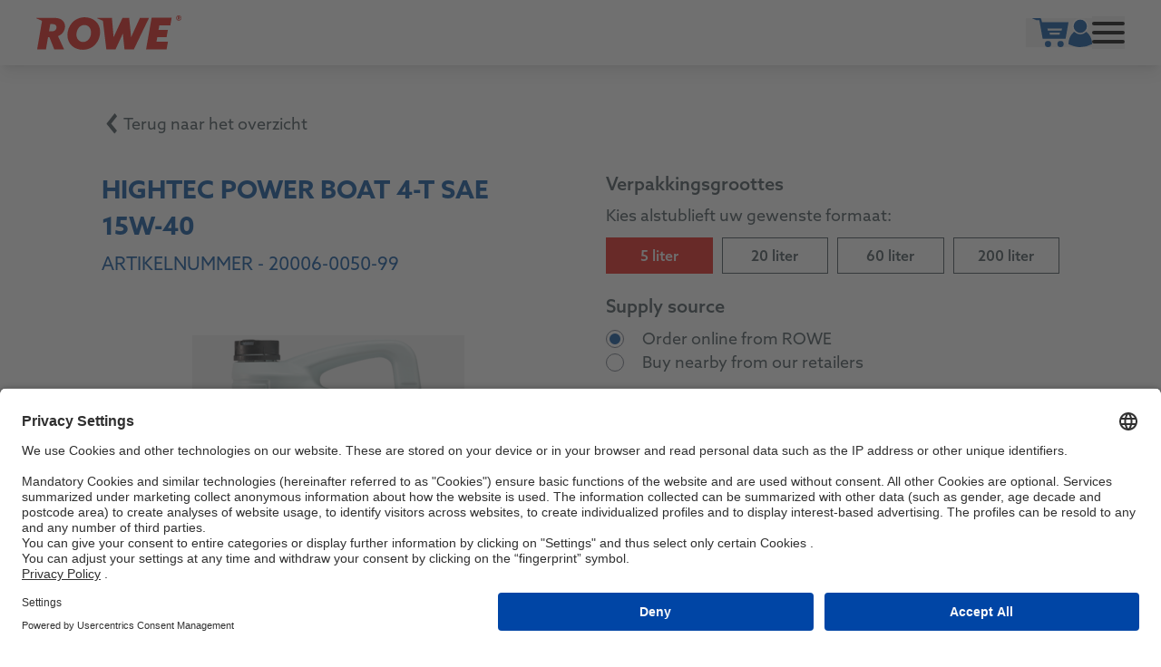

--- FILE ---
content_type: text/html; charset=UTF-8
request_url: https://www.rowe-oil.com/nl/particuliere-klanten/motor-boat-oils~cjv1aa5L1pZ/hightec-power-boat-4-t-sae-15w-40~p4P68r7l1Gw
body_size: 159165
content:
<!DOCTYPE html>
<html lang="nl" class="w-full">
  <head><script id="usercentrics-cmp" src="https://app.usercentrics.eu/browser-ui/latest/loader.js" data-settings-id="7mZz18HhH" nonce="kXou36RTCy8b8ScRPS63XRMJuVibYWQv" async></script>          
                    
                    
      
  <meta charset="UTF-8"><meta http-equiv="X-UA-Compatible" content="IE=edge"><meta name="viewport" content="width=device-width, initial-scale=1"><link rel="apple-touch-icon" sizes="180x180" href="/resources/favicon/apple-touch-icon.png"><link rel="icon" type="image/png" sizes="32x32" href="/resources/favicon/favicon-32x32.png"><link rel="icon" type="image/png" sizes="192x192" href="/resources/favicon/android-chrome-192x192.png"><link rel="icon" type="image/png" sizes="16x16" href="/resources/favicon/favicon-16x16.png"><link rel="manifest" href="/resources/favicon/site.webmanifest"><link rel="mask-icon" href="/resources/favicon/safari-pinned-tab.svg" color="#e4170f"><link rel="shortcut icon" href="/resources/favicon/favicon.ico"><meta name="msapplication-TileColor" content="#e4170f"><meta name="msapplication-TileImage" content="/resources/favicon/mstile-144x144.png"><meta name="msapplication-config" content="/resources/favicon/browserconfig.xml"><meta name="theme-color" content="#e4170f"><meta name="country" content="international" /><meta name="robots" content="index,follow" /><meta property="og:image:width" content="1200" /><meta property="og:image:height" content="630" /><meta property="twitter:card" content="summary_large_image" /><meta property="twitter:image" content="https://assets.rowegmbh.de/var/tmp/thumbnails/1673104/image-thumb__1673104__og_image/og-fallback-image.5391b14d.jpg" /><meta name="description" content="Motorolie met hoge prestaties, speciaal afgestemd op de behoeften van zwaar belaste viertakt-diesel- en benzinemotoren voor boten." /><meta property="og:description" content="Motorolie met hoge prestaties, speciaal afgestemd op de behoeften van zwaar belaste viertakt-diesel- en benzinemotoren voor boten." /><meta property="og:title" content="HIGHTEC POWER BOAT 4-T SAE 15W-40" /><meta property="og:image" content="https://assets.rowegmbh.de/var/tmp/thumbnails/brandhub/product-pictures/png/1686712/image-thumb__1686712__og_image/20006-0050-99.b2df406c.jpg" /><title>HIGHTEC POWER BOAT 4-T SAE 15W-40 | ROWE</title><link href="https://www.rowe-oil.com/de/particuliere-klanten/motor-boat-oils~cjv1aa5L1pZ/hightec-power-boat-4-t-sae-15w-40~p4P68r7l1Gw" rel="alternate" hreflang="x-default" /><link href="https://www.rowe-oil.com/de/particuliere-klanten/motor-boat-oils~cjv1aa5L1pZ/hightec-power-boat-4-t-sae-15w-40~p4P68r7l1Gw" rel="alternate" hreflang="de" /><link href="https://www.rowe-oil.com/en/particuliere-klanten/motor-boat-oils~cjv1aa5L1pZ/hightec-power-boat-4-t-sae-15w-40~p4P68r7l1Gw" rel="alternate" hreflang="en" /><link href="https://www.rowe-oil.com/es/particuliere-klanten/motor-boat-oils~cjv1aa5L1pZ/hightec-power-boat-4-t-sae-15w-40~p4P68r7l1Gw" rel="alternate" hreflang="es" /><link href="https://www.rowe-oil.com/pl/particuliere-klanten/motor-boat-oils~cjv1aa5L1pZ/hightec-power-boat-4-t-sae-15w-40~p4P68r7l1Gw" rel="alternate" hreflang="pl" /><link href="https://www.rowe-oil.com/ru/particuliere-klanten/motor-boat-oils~cjv1aa5L1pZ/hightec-power-boat-4-t-sae-15w-40~p4P68r7l1Gw" rel="alternate" hreflang="ru" /><link href="https://www.rowe-oil.com/el/particuliere-klanten/motor-boat-oils~cjv1aa5L1pZ/hightec-power-boat-4-t-sae-15w-40~p4P68r7l1Gw" rel="alternate" hreflang="el" /><link href="https://www.rowe-oil.com/it/particuliere-klanten/motor-boat-oils~cjv1aa5L1pZ/hightec-power-boat-4-t-sae-15w-40~p4P68r7l1Gw" rel="alternate" hreflang="it" /><link href="https://www.rowe-oil.com/ro/particuliere-klanten/motor-boat-oils~cjv1aa5L1pZ/hightec-power-boat-4-t-sae-15w-40~p4P68r7l1Gw" rel="alternate" hreflang="ro" /><link href="https://www.rowe-oil.com/nl/particuliere-klanten/motor-boat-oils~cjv1aa5L1pZ/hightec-power-boat-4-t-sae-15w-40~p4P68r7l1Gw" rel="alternate" hreflang="nl" /><link href="https://www.rowe-oil.com/fr/particuliere-klanten/motor-boat-oils~cjv1aa5L1pZ/hightec-power-boat-4-t-sae-15w-40~p4P68r7l1Gw" rel="alternate" hreflang="fr" /><link href="https://www.rowe-oil.com/bg/particuliere-klanten/motor-boat-oils~cjv1aa5L1pZ/hightec-power-boat-4-t-sae-15w-40~p4P68r7l1Gw" rel="alternate" hreflang="bg" /><link href="https://www.rowe-oil.com/ar/particuliere-klanten/motor-boat-oils~cjv1aa5L1pZ/hightec-power-boat-4-t-sae-15w-40~p4P68r7l1Gw" rel="alternate" hreflang="ar" /><link href="https://www.rowe-oil.com/pt/particuliere-klanten/motor-boat-oils~cjv1aa5L1pZ/hightec-power-boat-4-t-sae-15w-40~p4P68r7l1Gw" rel="alternate" hreflang="pt" /><link href="https://www.rowe-oil.com/tr/particuliere-klanten/motor-boat-oils~cjv1aa5L1pZ/hightec-power-boat-4-t-sae-15w-40~p4P68r7l1Gw" rel="alternate" hreflang="tr" /><link href="https://www.rowe-oil.com/zh-hant-tw/particuliere-klanten/motor-boat-oils~cjv1aa5L1pZ/hightec-power-boat-4-t-sae-15w-40~p4P68r7l1Gw" rel="alternate" hreflang="zh-hant" /><link href="https://www.rowe-oil.com/nl/particuliere-klanten/motor-boat-oils~cjv1aa5L1pZ/hightec-power-boat-4-t-sae-15w-40~p4P68r7l1Gw" rel="canonical" type="canonical" /><link rel="stylesheet" href="/build/512.acec6dd0.css"></head><body
    
    class="antialiased flex flex-col w-full h-full min-h-screen text-black bg-neutral-white font-base"
    data-general-error="Er is een onverwachte fout opgetreden. Herstart de pagina of probeer het later opnieuw."
    data-tag-manager-id="GTM-WFJR643"
    data-matomo-id="1"
    data-consent-enabled="true"
  ><a
  data-skip-link
  href="#main"
  class="absolute top-0 left-[-9999px] focus:left-0 leading-normal text-center text-base font-normal text-neutral-white bg-secondary-darkgrey border-4 border-white py-2 px-4 m-1 z-50 "
>Naar de pagina-inhoud gaan</a>
<a
  data-skip-link
  href="#footer"
  class="absolute top-0 left-[-9999px] focus:left-0 leading-normal text-center text-base font-normal text-neutral-white bg-secondary-darkgrey border-4 border-white py-2 px-4 m-1 z-50 "
>Naar de voetregel gaan</a>
<header class="header bg-neutral-white shadow-lg z-40 sticky top-0">
  <div class="hidden nav:block bg-secondary-darkgrey">
    <div class="px-5 nav:px-12 3xl:px-32 h-12 w-full flex justify-end items-center gap-8 text-sm xl:text-base"><ul class="flex flex-col nav:flex-row flex-wrap gap-3 nav:gap-6"><li><a href="/nl/contact" internalType="document" linktype="internal" text="Kontakt" path="/nl/contact" class="text-neutral-white hover:text-additional-yellow" internalId="2613">Kontakt</a></li><li></li><li><a href="/nl/dealer-zoeken" internalType="document" linktype="internal" text="Distributor Locator" path="/nl/dealer-zoeken" class="text-neutral-white hover:text-additional-yellow" internalId="2616">Distributor Locator</a></li></ul><ul class="flex flex-col nav:flex-row gap-3 nav:gap-6 ml-10 nav:ml-0 text-neutral-white"><li>
          <a
            href="/nl/olie-wegwijzer"
            class="flex items-center gap-3 hover:text-additional-yellow"
          ><svg class="w-7 mb-1" xmlns="http://www.w3.org/2000/svg" viewBox="0 0 30.066 15.033" fill="currentColor" aria-hidden="true">
  <path d="M29.587,99.021l-10.044,2.993-2.372-1.184a3.039,3.039,0,0,0-1.344-.319H13.154V98.255h2.631a.754.754,0,0,0,.752-.752v-.752A.754.754,0,0,0,15.785,96H8.268a.754.754,0,0,0-.752.752V97.5a.754.754,0,0,0,.752.752H10.9v2.255H8.268C1.264,99.237,1.7,99.3,1.5,99.3a1.5,1.5,0,0,0-1.5,1.5v4.458a1.506,1.506,0,0,0,1.236,1.48l3.274.6v2.184a1.5,1.5,0,0,0,1.5,1.5h12.9a1.507,1.507,0,0,0,1.071-.446L29.958,100.5a.372.372,0,0,0,.108-.268v-.846a.376.376,0,0,0-.479-.362ZM4.51,105.053l-2.255-.409v-2.931l2.255.409ZM18.6,108.778H6.765v-6.013h9.062a.728.728,0,0,1,.334.08c2.875,1.438,2.161,1.08,3.171,1.583,1.2-.357.611-.183,5.055-1.508Zm7.206.249a2.006,2.006,0,1,0,4.012,0c0-1.109-2.006-4.007-2.006-4.007s-2.006,2.9-2.006,4.007Z" transform="translate(0 -96)" />
</svg>
Oliewegwijzer</a>
        </li><li>
  <button
    type="button"
    class="flex items-center gap-1.5 hover:text-additional-yellow"
    title="Taal wisselen"
    aria-label="Taal wisselen"
    data-modal-open="696a583d60dd7"
  ><img
        src="/bundles/pimcoreadmin/img/flags/countries/nl.svg"
        alt=""
        class="w-6 border border-white mb-1"
      >NL</button><div
  data-modal-backdrop="false"
  class="fixed top-0 right-0 bottom-0 left-0 bg-black/60 opacity-0 data-[modal-backdrop=true]:opacity-100 invisible data-[modal-backdrop=true]:visible loaded:transition-visiblity loaded:duration-300 z-[100]"
></div>
<dialog data-modal-id="696a583d60dd7" data-modal-is-closeable="true" data-modal-do-close-others="true" class="fixed top-1/2 -translate-y-1/2 bg-transparent w-full px-3 sm:px-container py-0 opacity-0 pointer-events-none open:animate-[modal-enter_300ms_ease-out_forwards] z-[100]">
  <div class="relative mx-auto max-w-5xl" data-modal-inner><div class="flex justify-end mb-2">
  <button
    type="button"
    class="text-white p-2 -mr-2 pointer-events-auto"
    aria-label="Sluiten"
    data-modal-close
  ><svg class="ml-auto w-6" xmlns="http://www.w3.org/2000/svg" viewBox="0 0 34.798 34.798" aria-hidden="true">
  <g transform="translate(-1349.439 -370.439)">
    <line x2="32.676" y2="32.676" transform="translate(1350.5 371.5)" stroke="currentColor" stroke-width="3"/>
    <line x1="32.676" y2="32.676" transform="translate(1350.5 371.5)" stroke="currentColor" stroke-width="3"/>
  </g>
</svg>
</button>
</div>
<div class="modal-content overflow-y-auto max-h-[calc(100vh_-_theme(space.20))] pointer-events-auto bg-white" data-select-dropdown-parent><div class="text-secondary-darkgrey px-6 md:px-14 py-8 md:py-12">
  <div class="text-xl sm:text-2xl font-bold mb-6 md:mb-10">Taal wisselen</div>

  <ul class="grid sm:grid-cols-2 md:grid-cols-3 lg:grid-cols-4 gap-1 sm:ga-3 md:gap-5"><li class="flex items-center w-full min-w-[7rem]">
  <a
    class="flex items-center font-bold leading-snug hover:text-primary-redhover hover:bg-gray-200 w-full px-3 md:px-4 py-2.5 md:py-3.5 rounded-sm transition-colors duration-200"
    href="https://www.rowe-oil.com/ar/particuliere-klanten/motor-boat-oils~cjv1aa5L1pZ/hightec-power-boat-4-t-sae-15w-40~p4P68r7l1Gw"
    aria-label="Switch to language &quot;Arabisch&quot;"
    lang="ar"
    ><img
        src="/bundles/pimcoreadmin/img/flags/languages/ar.svg"
        alt=""
        class="w-6 border border-gray-200 mr-3"
      >العربية</a>
</li>
<li class="flex items-center w-full min-w-[7rem]">
  <a
    class="flex items-center font-bold leading-snug hover:text-primary-redhover hover:bg-gray-200 w-full px-3 md:px-4 py-2.5 md:py-3.5 rounded-sm transition-colors duration-200"
    href="https://www.rowe-oil.com/bg/particuliere-klanten/motor-boat-oils~cjv1aa5L1pZ/hightec-power-boat-4-t-sae-15w-40~p4P68r7l1Gw"
    aria-label="Switch to language &quot;Bulgaars&quot;"
    lang="bg"
    ><img
        src="/bundles/pimcoreadmin/img/flags/countries/bg.svg"
        alt=""
        class="w-6 border border-gray-200 mr-3"
      >български</a>
</li>
<li class="flex items-center w-full min-w-[7rem]">
  <a
    class="flex items-center font-bold leading-snug hover:text-primary-redhover hover:bg-gray-200 w-full px-3 md:px-4 py-2.5 md:py-3.5 rounded-sm transition-colors duration-200"
    href="https://www.rowe-oil.com/de/particuliere-klanten/motor-boat-oils~cjv1aa5L1pZ/hightec-power-boat-4-t-sae-15w-40~p4P68r7l1Gw"
    aria-label="Switch to language &quot;Duits&quot;"
    lang="de"
    ><img
        src="/bundles/pimcoreadmin/img/flags/countries/de.svg"
        alt=""
        class="w-6 border border-gray-200 mr-3"
      >Deutsch</a>
</li>
<li class="flex items-center w-full min-w-[7rem]">
  <a
    class="flex items-center font-bold leading-snug hover:text-primary-redhover hover:bg-gray-200 w-full px-3 md:px-4 py-2.5 md:py-3.5 rounded-sm transition-colors duration-200"
    href="https://www.rowe-oil.com/el/particuliere-klanten/motor-boat-oils~cjv1aa5L1pZ/hightec-power-boat-4-t-sae-15w-40~p4P68r7l1Gw"
    aria-label="Switch to language &quot;Grieks&quot;"
    lang="el"
    ><img
        src="/bundles/pimcoreadmin/img/flags/countries/gr.svg"
        alt=""
        class="w-6 border border-gray-200 mr-3"
      >Ελληνικά</a>
</li>
<li class="flex items-center w-full min-w-[7rem]">
  <a
    class="flex items-center font-bold leading-snug hover:text-primary-redhover hover:bg-gray-200 w-full px-3 md:px-4 py-2.5 md:py-3.5 rounded-sm transition-colors duration-200"
    href="https://www.rowe-oil.com/en/particuliere-klanten/motor-boat-oils~cjv1aa5L1pZ/hightec-power-boat-4-t-sae-15w-40~p4P68r7l1Gw"
    aria-label="Switch to language &quot;Engels&quot;"
    lang="en"
    ><img
        src="/bundles/pimcoreadmin/img/flags/countries/gb.svg"
        alt=""
        class="w-6 border border-gray-200 mr-3"
      >English</a>
</li>
<li class="flex items-center w-full min-w-[7rem]">
  <a
    class="flex items-center font-bold leading-snug hover:text-primary-redhover hover:bg-gray-200 w-full px-3 md:px-4 py-2.5 md:py-3.5 rounded-sm transition-colors duration-200"
    href="https://www.rowe-oil.com/es/particuliere-klanten/motor-boat-oils~cjv1aa5L1pZ/hightec-power-boat-4-t-sae-15w-40~p4P68r7l1Gw"
    aria-label="Switch to language &quot;Spaans&quot;"
    lang="es"
    ><img
        src="/bundles/pimcoreadmin/img/flags/countries/es.svg"
        alt=""
        class="w-6 border border-gray-200 mr-3"
      >español</a>
</li>
<li class="flex items-center w-full min-w-[7rem]">
  <a
    class="flex items-center font-bold leading-snug hover:text-primary-redhover hover:bg-gray-200 w-full px-3 md:px-4 py-2.5 md:py-3.5 rounded-sm transition-colors duration-200"
    href="https://www.rowe-oil.com/fr/particuliere-klanten/motor-boat-oils~cjv1aa5L1pZ/hightec-power-boat-4-t-sae-15w-40~p4P68r7l1Gw"
    aria-label="Switch to language &quot;Frans&quot;"
    lang="fr"
    ><img
        src="/bundles/pimcoreadmin/img/flags/countries/fr.svg"
        alt=""
        class="w-6 border border-gray-200 mr-3"
      >français</a>
</li>
<li class="flex items-center w-full min-w-[7rem]">
  <a
    class="flex items-center font-bold leading-snug hover:text-primary-redhover hover:bg-gray-200 w-full px-3 md:px-4 py-2.5 md:py-3.5 rounded-sm transition-colors duration-200"
    href="https://www.rowe-oil.com/it/particuliere-klanten/motor-boat-oils~cjv1aa5L1pZ/hightec-power-boat-4-t-sae-15w-40~p4P68r7l1Gw"
    aria-label="Switch to language &quot;Italiaans&quot;"
    lang="it"
    ><img
        src="/bundles/pimcoreadmin/img/flags/countries/it.svg"
        alt=""
        class="w-6 border border-gray-200 mr-3"
      >italiano</a>
</li>
<li class="flex items-center w-full min-w-[7rem]">
  <a
    class="flex items-center font-bold leading-snug hover:text-primary-redhover bg-gray-200 hover:bg-gray-300 w-full px-3 md:px-4 py-2.5 md:py-3.5 rounded-sm transition-colors duration-200"
    href="https://www.rowe-oil.com/nl/particuliere-klanten/motor-boat-oils~cjv1aa5L1pZ/hightec-power-boat-4-t-sae-15w-40~p4P68r7l1Gw"
    aria-label="Switch to language &quot;Nederlands&quot;"
    lang="nl"
    aria-current="page"><img
        src="/bundles/pimcoreadmin/img/flags/countries/nl.svg"
        alt=""
        class="w-6 border border-gray-200 mr-3"
      >Nederlands</a>
</li>
<li class="flex items-center w-full min-w-[7rem]">
  <a
    class="flex items-center font-bold leading-snug hover:text-primary-redhover hover:bg-gray-200 w-full px-3 md:px-4 py-2.5 md:py-3.5 rounded-sm transition-colors duration-200"
    href="https://www.rowe-oil.com/pl/particuliere-klanten/motor-boat-oils~cjv1aa5L1pZ/hightec-power-boat-4-t-sae-15w-40~p4P68r7l1Gw"
    aria-label="Switch to language &quot;Pools&quot;"
    lang="pl"
    ><img
        src="/bundles/pimcoreadmin/img/flags/countries/pl.svg"
        alt=""
        class="w-6 border border-gray-200 mr-3"
      >polski</a>
</li>
<li class="flex items-center w-full min-w-[7rem]">
  <a
    class="flex items-center font-bold leading-snug hover:text-primary-redhover hover:bg-gray-200 w-full px-3 md:px-4 py-2.5 md:py-3.5 rounded-sm transition-colors duration-200"
    href="https://www.rowe-oil.com/pt/particuliere-klanten/motor-boat-oils~cjv1aa5L1pZ/hightec-power-boat-4-t-sae-15w-40~p4P68r7l1Gw"
    aria-label="Switch to language &quot;Portugees&quot;"
    lang="pt"
    ><img
        src="/bundles/pimcoreadmin/img/flags/countries/pt.svg"
        alt=""
        class="w-6 border border-gray-200 mr-3"
      >português</a>
</li>
<li class="flex items-center w-full min-w-[7rem]">
  <a
    class="flex items-center font-bold leading-snug hover:text-primary-redhover hover:bg-gray-200 w-full px-3 md:px-4 py-2.5 md:py-3.5 rounded-sm transition-colors duration-200"
    href="https://www.rowe-oil.com/ro/particuliere-klanten/motor-boat-oils~cjv1aa5L1pZ/hightec-power-boat-4-t-sae-15w-40~p4P68r7l1Gw"
    aria-label="Switch to language &quot;Roemeens&quot;"
    lang="ro"
    ><img
        src="/bundles/pimcoreadmin/img/flags/countries/ro.svg"
        alt=""
        class="w-6 border border-gray-200 mr-3"
      >română</a>
</li>
<li class="flex items-center w-full min-w-[7rem]">
  <a
    class="flex items-center font-bold leading-snug hover:text-primary-redhover hover:bg-gray-200 w-full px-3 md:px-4 py-2.5 md:py-3.5 rounded-sm transition-colors duration-200"
    href="https://www.rowe-oil.com/ru/particuliere-klanten/motor-boat-oils~cjv1aa5L1pZ/hightec-power-boat-4-t-sae-15w-40~p4P68r7l1Gw"
    aria-label="Switch to language &quot;Russisch&quot;"
    lang="ru"
    >русский</a>
</li>
<li class="flex items-center w-full min-w-[7rem]">
  <a
    class="flex items-center font-bold leading-snug hover:text-primary-redhover hover:bg-gray-200 w-full px-3 md:px-4 py-2.5 md:py-3.5 rounded-sm transition-colors duration-200"
    href="https://www.rowe-oil.com/tr/particuliere-klanten/motor-boat-oils~cjv1aa5L1pZ/hightec-power-boat-4-t-sae-15w-40~p4P68r7l1Gw"
    aria-label="Switch to language &quot;Turks&quot;"
    lang="tr"
    ><img
        src="/bundles/pimcoreadmin/img/flags/countries/tr.svg"
        alt=""
        class="w-6 border border-gray-200 mr-3"
      >Türkçe</a>
</li>
<li class="flex items-center w-full min-w-[7rem]">
  <a
    class="flex items-center font-bold leading-snug hover:text-primary-redhover hover:bg-gray-200 w-full px-3 md:px-4 py-2.5 md:py-3.5 rounded-sm transition-colors duration-200"
    href="https://www.rowe-oil.com/zh-hant-tw/particuliere-klanten/motor-boat-oils~cjv1aa5L1pZ/hightec-power-boat-4-t-sae-15w-40~p4P68r7l1Gw"
    aria-label="Switch to language &quot;Traditional Chinese&quot;"
    lang="zh-hant-tw"
    ><img
        src="/bundles/pimcoreadmin/img/flags/countries/tw.svg"
        alt=""
        class="w-6 border border-gray-200 mr-3"
      >繁體中文</a>
</li>
</ul>
</div>
</div>
  </div>
</dialog>
</li>
</ul>

    <div
      class="search-preview hidden nav:block"
      data-path="/nl/search/preview"
      data-path-vehicles="/nl/search/preview/vehicles"
      data-error-general="Er is een fout opgetreden tijdens het verzenden van de gegevens. Probeer het later opnieuw of neem contact op met onze support als de fout zich blijft voordoen."
    ><form class="relative min-w-72 text-neutral-white">
  <input
    class="text-secondary-darkgrey nav:text-white text-lg lg:text-base w-full bg-transparent border-b-2 p-1 pl-2 xl:pl-1 lg:py-0.5 pr-8 outline-offset-2 placeholder:text-secondary-darkgrey nav:placeholder:text-secondary-lightgrey"
    type="search"
    id="search-696a583d61b47"
    name="search"
    placeholder="Zoeken"
    minlength="3"
    required
  >

  <button
    type="submit"
    class="absolute right-3 lg:right-0 top-1/2 -translate-y-1/2 w-5 lg:w-4 h-5 lg:h-4"
    title="Zoeken"
    aria-label="Zoeken"
    tabindex="-1"
  ><svg class="" xmlns="http://www.w3.org/2000/svg" viewBox="0 0 24 24" aria-hidden="true">
  <path transform="translate(-4 -4)" fill="currentColor" d="M27.414,24.586l-5.077-5.077a10.019,10.019,0,1,0-2.828,2.828l5.077,5.077a2,2,0,1,0,2.828-2.828ZM7,14a7,7,0,1,1,7,7A7.008,7.008,0,0,1,7,14Z" />
</svg>
</button>
</form>
</div></div>
  </div><div class="search-preview__overlay bg-secondary-lightgrey50 text-secondary-darkgrey w-full h-[53.75rem] z-40 fixed top-header left-0 hidden">
  <div class="px-32 py-12">
    <div class="search-preview__loading"><div class="loading-wrapper motion-safe:text-[0.5rem] motion-safe:w-[9.5em] mt-16 mx-auto">
      <div class="loading " aria-hidden="true"></div>
  
  <span class="sr-only motion-reduce:not-sr-only">Loading…</span>
 </div>
</div>

    <div class="search-preview__wrapper py-8">
    </div>
  </div>
</div>
<div class="flex items-center h-18 nav:h-24 px-5 sm:px-10 nav:px-12 3xl:px-32 overflow-auto"><a
  href="/nl"
  class="block w-28 xs:w-32 lg:w-40 shrink-0 text-primary-red"
  title="Rowe Mineralölwerk GmbH"
  aria-label="Rowe Mineralölwerk GmbH"
><svg class="text-primary-red" xmlns="http://www.w3.org/2000/svg" viewBox="0 0 156.6 36.9" fill="currentColor" aria-hidden="true">
  <path d="M0.9,36.4h9.5l2.3-13.2l1.4,0l5.3,13.2h10.6l-6.6-14.2c2.2-0.8,4.1-2.2,5.4-3.9c1.7-2.3,2.2-4.8,2.2-6.6
    c0-3.2-1.5-5.6-3.9-7.2c-2.3-1.5-5.3-1.9-9.6-1.9H0.3C0,2.5-0.1,3,0.2,3.2l5.3,2.3C6,5.6,6.2,6.1,6.1,6.5L0.9,36.4z M20.4,15.9
    L20.4,15.9c-0.9,0.8-2.3,1.2-3.9,1.2l-2.8,0l1.4-7.8l2,0c1.1,0,2.4,0.1,3.4,0.8c0.9,0.6,1.3,1.5,1.3,2.7
    C21.8,14.1,21.3,15.1,20.4,15.9"/>
  <path d="M52.3,2C46.8,2,42,4.2,38.6,7.9c-3.5,3.9-5,8.9-5,13.2c0,9.9,7.6,15.7,16.6,15.7c5.5,0,10.3-2.2,13.7-5.9
    c3.5-3.9,5-8.9,5-13.2C68.9,7.9,61.4,2.1,52.3,2 M56.5,25.7c-1.4,1.6-3.4,2.8-6,2.8c-4.6,0-7.2-3.7-7.2-8c0-2.8,1.1-5.6,2.6-7.4
    c1.4-1.6,3.4-2.8,6-2.8c4.6,0,7.2,3.7,7.2,8C59.2,21.2,58,24,56.5,25.7"/>
  <path d="M75.6,36.4h9.9c0,0,6.6-14,7.9-17h0.1c0.2,2.9,1.7,17,1.7,17h10.1l16.4-33.8h-9.8c0,0-8.2,17.7-9.5,20.7
    l-0.1,0c-0.2-2.9-2.1-20.7-2.1-20.7h-7.1c0,0-8.4,17.9-9.6,20.7h-0.1c-0.2-2.8-1.8-20.7-1.8-20.7H66.1c-0.4,0-0.5,0.5-0.1,0.6
    l5.3,2.3C71.8,5.6,72,6.1,72,6.5L75.6,36.4z"/>
  <polygon points="144.7,10.7 146.1,2.5 124.5,2.5 118.5,36.4 140.6,36.4 142.1,28.2 129.7,28.2 130.6,23.3 140.6,23.3
    142,15.6 131.9,15.6 132.8,10.7 	"/>
  <path d="M151,2.8c0-1.6,1.2-2.8,2.8-2.8c1.6,0,2.8,1.2,2.8,2.8c0,1.6-1.2,2.8-2.8,2.8C152.2,5.6,151,4.4,151,2.8
    M156.1,2.8c0-1.3-0.9-2.2-2.2-2.2c-1.3,0-2.2,1-2.2,2.2c0,1.3,0.9,2.2,2.2,2.2C155.2,5,156.1,4,156.1,2.8 M153.8,3.2h-0.3l0,1.1
    h-0.7l0-3h1.2c0.6,0,1.2,0.3,1.2,1c0,0.4-0.2,0.7-0.6,0.9l0.7,1.2h-0.9L153.8,3.2z M153.8,2.7c0.3,0,0.5-0.1,0.5-0.4
    c0-0.3-0.2-0.4-0.5-0.4h-0.4v0.8H153.8z"/>
</svg>
</a>
<div
      id="megamenu-wrapper"
      class="hidden nav:block absolute nav:static top-18 nav:top-auto inset-x-0 nav:ml-12 h-[calc(100vh-4.5rem)] nav:h-full bg-neutral-white nav:bg-transparent"
      tabindex="-1"
    >
      <div class="h-full flex flex-col overflow-y-auto lg:overflow-visible">
        <div class="relative nav:h-full px-5 sm:px-10 nav:px-0 py-8 nav:py-0"><div
  class="search-preview nav:hidden mb-9"
  data-path="/nl/search/preview"
  data-path-vehicles="/nl/search/preview/vehicles"
  data-error-general="Er is een fout opgetreden tijdens het verzenden van de gegevens. Probeer het later opnieuw of neem contact op met onze support als de fout zich blijft voordoen."
><form class="relative min-w-72 text-secondary-middlegrey">
  <input
    class="text-secondary-darkgrey nav:text-white text-lg lg:text-base w-full bg-transparent border-b-2 p-1 pl-2 xl:pl-1 lg:py-0.5 pr-8 outline-offset-2 placeholder:text-secondary-darkgrey nav:placeholder:text-secondary-lightgrey"
    type="search"
    id="search-696a583d61f72"
    name="search"
    placeholder="Zoeken"
    minlength="3"
    required
  >

  <button
    type="submit"
    class="absolute right-3 lg:right-0 top-1/2 -translate-y-1/2 w-5 lg:w-4 h-5 lg:h-4"
    title="Zoeken"
    aria-label="Zoeken"
    tabindex="-1"
  ><svg class="" xmlns="http://www.w3.org/2000/svg" viewBox="0 0 24 24" aria-hidden="true">
  <path transform="translate(-4 -4)" fill="currentColor" d="M27.414,24.586l-5.077-5.077a10.019,10.019,0,1,0-2.828,2.828l5.077,5.077a2,2,0,1,0,2.828-2.828ZM7,14a7,7,0,1,1,7,7A7.008,7.008,0,0,1,7,14Z" />
</svg>
</button>
</form>
<div class="search-preview__loading hidden"><div class="loading-wrapper motion-safe:text-[0.5rem] motion-safe:w-[9.5em] mt-16 mx-auto">
      <div class="loading " aria-hidden="true"></div>
  
  <span class="sr-only motion-reduce:not-sr-only">Loading…</span>
 </div>
</div>

  <div class="search-preview__wrapper text-secondary-darkgrey">
  </div>
</div>
<a
  data-skip-link
  href="#navigation-skip-anchor"
  class="absolute top-0 left-[-9999px] focus:left-0 leading-normal text-center text-base font-normal text-neutral-white bg-secondary-darkgrey border-4 border-white py-2 px-4 m-1 z-50 hidden nav:block"
>Skip navigation</a>
<template data-nav-next-template>
  <button
    data-nav-next
    type="button"
    class="relative nav:hidden hover:text-primary-red px-4 ml-4 transition-colors"
    title="Openen"
    aria-label="Openen"
  >
    <span class="absolute left-0 top-1/2 -translate-y-1/2 h-5 border-l border-black/20">
    </span><svg xmlns="http://www.w3.org/2000/svg" class="h-5 w-4 -rotate-90" width="29.056" height="19.057" viewBox="0 0 29.056 19.057" aria-hidden="true">
  <path d="M2.774,23.605,8.939,12.623,0,4.534,2.429,0l8.982,8.219v0l.125.117,3.377,3.09-.026.049.122.114L6.443,27.04Z" transform="translate(29.056 4.23) rotate(99)" fill="currentColor"/>
</svg>
</button>
</template>
<nav aria-label="Main navigation" class="megamenu font-medium nav:h-full text-secondary-darkgrey"><ul class="megamenu-list megamenu-list-level-1 flex flex-col nav:flex-row gap-6 nav:gap-0 nav:h-full"><li class="megamenu-item-level-1 text-xl flex"><a class="megamenu-page-level-1 h-full inline-flex items-center hover:text-primary-redhover text-center nav:px-4 leading-tight main" href="/nl/handel">Handel<span class="relative hidden nav:flex items-center justify-center h-full hover:text-primary-redhover ml-0 pl-2"><svg xmlns="http://www.w3.org/2000/svg" class="h-5 w-4 -rotate-90" width="29.056" height="19.057" viewBox="0 0 29.056 19.057" aria-hidden="true">
  <path d="M2.774,23.605,8.939,12.623,0,4.534,2.429,0l8.982,8.219v0l.125.117,3.377,3.09-.026.049.122.114L6.443,27.04Z" transform="translate(29.056 4.23) rotate(99)" fill="currentColor"/>
</svg>
</span></a><ul class="megamenu-list megamenu-list-level-2"><li class="flex nav:hidden text-lg mb-6">
      <button
        type="button"
        data-nav-back
        class="flex items-center hover:text-primary-redhover"
      ><svg xmlns="http://www.w3.org/2000/svg" class="h-5 w-4 rotate-90 mr-3 mb-1" width="29.056" height="19.057" viewBox="0 0 29.056 19.057" aria-hidden="true">
  <path d="M2.774,23.605,8.939,12.623,0,4.534,2.429,0l8.982,8.219v0l.125.117,3.377,3.09-.026.049.122.114L6.443,27.04Z" transform="translate(29.056 4.23) rotate(99)" fill="currentColor"/>
</svg>
Terug</button>
    </li><li class="megamenu-item-level-2 text-xl flex max-w-[60rem]"><a class="megamenu-page-level-2 flex items-center hover:text-primary-redhover nav:max-w-64 nav:w-full py-3" href="/nl/produktkategorien?role=merchant ">Producten<span class="relative hidden nav:flex items-center justify-center h-full hover:text-primary-redhover ml-0 pl-2"><svg xmlns="http://www.w3.org/2000/svg" class="h-5 w-4 -rotate-90" width="29.056" height="19.057" viewBox="0 0 29.056 19.057" aria-hidden="true">
  <path d="M2.774,23.605,8.939,12.623,0,4.534,2.429,0l8.982,8.219v0l.125.117,3.377,3.09-.026.049.122.114L6.443,27.04Z" transform="translate(29.056 4.23) rotate(99)" fill="currentColor"/>
</svg>
</span></a><ul class="megamenu-list megamenu-list-level-3"><li class="flex nav:hidden text-lg mb-6">
      <button
        type="button"
        data-nav-back
        class="flex items-center hover:text-primary-redhover"
      ><svg xmlns="http://www.w3.org/2000/svg" class="h-5 w-4 rotate-90 mr-3 mb-1" width="29.056" height="19.057" viewBox="0 0 29.056 19.057" aria-hidden="true">
  <path d="M2.774,23.605,8.939,12.623,0,4.534,2.429,0l8.982,8.219v0l.125.117,3.377,3.09-.026.049.122.114L6.443,27.04Z" transform="translate(29.056 4.23) rotate(99)" fill="currentColor"/>
</svg>
Terug</button>
    </li><li>
      <ul class="items-wrapper nav:absolute flex flex-wrap w-full nav:pb-12"><li class="megamenu-item-level-3 flex items-center text-xl nav:text-lg w-full nav:w-1/2"><a title="Motor oils" class="megamenu-page-level-3 flex items-center hover:text-primary-redhover py-3 nav:px-4" href="/nl/handel/motor-oils~c3BEn2GeEg9"><div class="pr-4"><?xml version="1.0"?>
<svg xmlns:x="http://ns.adobe.com/Extensibility/1.0/" xmlns:i="http://ns.adobe.com/AdobeIllustrator/10.0/" xmlns:graph="http://ns.adobe.com/Graphs/1.0/" xmlns="http://www.w3.org/2000/svg" xmlns:xlink="http://www.w3.org/1999/xlink" version="1.1" id="Icon" x="0px" y="0px" width="64px" height="40px" viewBox="0 0 60 40" style="enable-background:new 0 0 60 40;" xml:space="preserve" fill="currentColor">
<style type="text/css">
	.st0{fill:#3F4E54;}
	.st1{fill:none;stroke:#3F4E54;stroke-width:1.4345;stroke-miterlimit:10;}
	.st2{fill:none;stroke:#3F4E54;stroke-width:2.526;stroke-linecap:round;stroke-linejoin:round;stroke-miterlimit:10;}
	.st3{fill:none;stroke:#3F4E54;stroke-width:1.8104;stroke-linecap:round;stroke-linejoin:round;stroke-miterlimit:10;}
	.st4{fill:none;stroke:#3F4E54;stroke-width:1.8945;stroke-linejoin:round;stroke-miterlimit:10;}
	.st5{fill:none;stroke:#3F4E54;stroke-width:0.9738;stroke-miterlimit:10;}
	.st6{fill:none;stroke:#3F4E54;stroke-width:1.7147;stroke-linecap:round;stroke-linejoin:round;stroke-miterlimit:10;}
	.st7{fill:none;stroke:#3F4E54;stroke-width:1.2289;stroke-linecap:round;stroke-linejoin:round;stroke-miterlimit:10;}
	.st8{fill:none;stroke:#3F4E54;stroke-width:1.286;stroke-linejoin:round;stroke-miterlimit:10;}
	.st9{fill-rule:evenodd;clip-rule:evenodd;fill:#3F4E54;}
	.st10{fill:url(#SVGID_1_);}
	.st11{fill:none;stroke:#FFFFFF;stroke-width:0.358;stroke-linecap:round;stroke-linejoin:round;stroke-miterlimit:10;}
	.st12{fill:none;}
	.st13{fill:none;stroke:#3F4E54;stroke-width:1.0194;stroke-linecap:round;stroke-linejoin:round;stroke-miterlimit:10;}
	.st14{fill:none;stroke:#FFFFFF;stroke-width:0.5097;stroke-linecap:round;stroke-miterlimit:10;}
	.st15{fill:none;stroke:#FFFFFF;stroke-width:0.5097;stroke-linecap:round;stroke-linejoin:round;stroke-miterlimit:10;}
	.st16{fill:none;stroke:#3F4E54;stroke-width:0.5097;stroke-miterlimit:10;}
	.st17{fill:#FFFFFF;stroke:#3F4E54;stroke-width:0.5097;stroke-miterlimit:10;}
	.st18{fill:none;stroke:#3F4E54;stroke-width:0.2398;stroke-miterlimit:10;}
</style>
<metadata>
	<sfw xmlns="http://ns.adobe.com/SaveForWeb/1.0/">
		<slices/>
		<sliceSourceBounds bottomLeftOrigin="true" height="16809.18" width="18732.98" x="-2744.26" y="-9213.03"/>
	</sfw>
</metadata>
<g>
	<path class="st0" d="M59.88,21.29l-0.7-1.6c-0.02-0.05-0.08-0.07-0.12-0.04l-0.29,0.16c-0.06,0.03-0.13,0.05-0.2,0.04l-1.45-0.12   c-0.06,0-0.11-0.04-0.14-0.09l-1.07-2.07c-0.05-0.1,0-0.22,0.11-0.24l1.87-0.46c0.07-0.02,0.13-0.04,0.19-0.06l0.63-0.26   c0.05-0.02,0.07-0.07,0.04-0.12l-0.57-1.15c-0.05-0.1-0.15-0.17-0.26-0.19l-3.22-0.48c-0.05-0.01-0.1,0.03-0.1,0.08v0.12   c0,0.07-0.04,0.13-0.11,0.16c-0.17,0.06-0.5,0.18-0.69,0.25c-0.09,0.03-0.19,0.03-0.27-0.02c-5.53-2.82-8.02-3.43-8.49-3.53   c-0.05-0.01-0.08-0.06-0.07-0.1l0.08-0.37c0.01-0.05-0.02-0.09-0.06-0.1l-1.52-0.36c-1.28-0.31-2.59-0.46-3.9-0.47l-4.65-0.02   c-0.75,0-1.51,0.01-2.26,0.06l-1.21,0.07c-1.01,0.06-2.01,0.18-3.01,0.35c-1.28,0.22-3,0.52-3.53,0.62   c-0.07,0.01-0.09,0.1-0.04,0.14c0.1,0.1,0.26,0.24,0.36,0.33c0.04,0.04,0.03,0.12-0.03,0.14c-0.64,0.22-3.62,1.34-8.32,4.65   c-0.13,0.09-0.28,0.15-0.44,0.18c-0.34,0.05-0.97,0.14-1.33,0.19c-0.18,0.03-0.36-0.02-0.5-0.13l-0.61-0.45   c-0.07-0.05-0.15-0.07-0.24-0.07l-4.8,0.51c-1.06,0.11-2.09,0.35-3.1,0.7l-3.43,1.21c-0.3,0.11-0.56,0.32-0.72,0.6l-1.25,2.12   c-0.1,0.17-0.16,0.37-0.18,0.56l-0.14,1.48c-0.02,0.17,0,0.35,0.05,0.52l0.47,1.58c0.02,0.06-0.03,0.11-0.08,0.11H0.45   c-0.19,0-0.34,0.15-0.34,0.34l0,0.31c0,0.16,0.11,0.3,0.27,0.34c0.93,0.2,3.93,0.84,4.64,1c0.1,0.02,0.21,0.03,0.32,0.03l0.78-0.01   c0.11,0,0.19-0.11,0.16-0.22c-0.15-0.5-0.23-1.03-0.22-1.58c0.01-2.9,2.28-5.25,5.07-5.23c2.78,0.01,5.03,2.38,5.01,5.28   c0,0.45-0.06,0.89-0.16,1.3c-0.03,0.11,0.06,0.21,0.17,0.21l26.11-0.63c0.1,0,0.18-0.09,0.17-0.19c-0.03-0.25-0.05-0.51-0.05-0.76   c0.01-2.9,2.28-5.25,5.07-5.23c2.78,0.01,5.03,2.38,5.01,5.29c0,0.13-0.01,0.26-0.02,0.39c-0.01,0.11,0.09,0.2,0.2,0.18l4.49-0.69   c0.25-0.04,0.49-0.15,0.69-0.32l1.49-1.3c0.24-0.21,0.4-0.49,0.45-0.8l0.23-1.37C60.03,21.8,59.99,21.53,59.88,21.29z M4.03,26.46   l-1.84-0.01c-0.07,0-0.14-0.05-0.16-0.12l-0.68-1.98c-0.03-0.1,0.03-0.21,0.14-0.22l2.27-0.3c0.1-0.01,0.18,0.06,0.19,0.15   l0.25,2.29C4.21,26.37,4.13,26.46,4.03,26.46z M5.68,20.13l-0.63,1.11c-0.1,0.18-0.28,0.31-0.49,0.34l-2.27,0.37   c-0.11,0.02-0.23,0.01-0.34-0.03l-0.57-0.2c-0.05-0.02-0.07-0.08-0.04-0.13l0.91-1.44c0.06-0.1,0.16-0.15,0.28-0.16l2.99-0.12   C5.66,19.87,5.75,20.02,5.68,20.13z M32.42,12.03l-1.06,4.32c-0.04,0.15-0.17,0.25-0.32,0.26l-8.51,0.3c-0.1,0-0.18-0.07-0.18-0.17   l0-0.69c0-0.08-0.03-0.17-0.09-0.23l-0.35-0.39c-0.06-0.07-0.16-0.11-0.25-0.11l-0.66,0c-0.08,0-0.12-0.11-0.05-0.16   c1-0.69,5.37-3.44,11.11-3.55C32.3,11.6,32.47,11.81,32.42,12.03z M46.32,14.27l-1.61,1.61c-0.12,0.12-0.29,0.19-0.46,0.2   L34.2,16.42c-0.21,0.01-0.37-0.17-0.35-0.37l0.4-4.12c0.02-0.18,0.17-0.31,0.34-0.31l5.49,0.03c0.45,0,0.9,0.1,1.32,0.27l4.86,2.07   C46.37,14.04,46.4,14.18,46.32,14.27z"/>
	<path class="st0" d="M11.12,21.47c-2.29,0-4.15,1.86-4.15,4.15c0,2.29,1.86,4.15,4.15,4.15c2.29,0,4.15-1.86,4.15-4.15   C15.27,23.33,13.42,21.47,11.12,21.47z M11.12,28.71c-1.71,0-3.09-1.38-3.09-3.09c0-1.71,1.38-3.09,3.09-3.09   c1.71,0,3.09,1.38,3.09,3.09C14.21,27.33,12.83,28.71,11.12,28.71z"/>
	<path class="st0" d="M47.38,21.47c-2.29,0-4.15,1.86-4.15,4.15c0,2.29,1.86,4.15,4.15,4.15c2.29,0,4.15-1.86,4.15-4.15   C51.53,23.33,49.68,21.47,47.38,21.47z M47.38,28.71c-1.71,0-3.09-1.38-3.09-3.09c0-1.71,1.38-3.09,3.09-3.09   c1.71,0,3.09,1.38,3.09,3.09C50.47,27.33,49.09,28.71,47.38,28.71z"/>
</g>
</svg>
</div>Motor oils</a></li><li class="megamenu-item-level-3 flex items-center text-xl nav:text-lg w-full nav:w-1/2"><a title="Gear oils, hydraulic &amp; steering fluids" class="megamenu-page-level-3 flex items-center hover:text-primary-redhover py-3 nav:px-4" href="/nl/handel/gear-oils-hydraulic-steering-fluids~cP68r2qY8Gw"><div class="pr-4"><?xml version="1.0"?>
<svg xmlns:x="http://ns.adobe.com/Extensibility/1.0/" xmlns:i="http://ns.adobe.com/AdobeIllustrator/10.0/" xmlns:graph="http://ns.adobe.com/Graphs/1.0/" xmlns="http://www.w3.org/2000/svg" xmlns:xlink="http://www.w3.org/1999/xlink" version="1.1" id="Icon" x="0px" y="0px" width="64px" height="40px" viewBox="0 0 60 40" style="enable-background:new 0 0 60 40;" xml:space="preserve" fill="currentColor">
<style type="text/css">
	.st0{fill:#3F4E54;}
	.st1{fill:none;stroke:#3F4E54;stroke-width:1.4345;stroke-miterlimit:10;}
	.st2{fill:none;stroke:#3F4E54;stroke-width:2.526;stroke-linecap:round;stroke-linejoin:round;stroke-miterlimit:10;}
	.st3{fill:none;stroke:#3F4E54;stroke-width:1.8104;stroke-linecap:round;stroke-linejoin:round;stroke-miterlimit:10;}
	.st4{fill:none;stroke:#3F4E54;stroke-width:1.8945;stroke-linejoin:round;stroke-miterlimit:10;}
	.st5{fill:none;stroke:#3F4E54;stroke-width:0.9738;stroke-miterlimit:10;}
	.st6{fill:none;stroke:#3F4E54;stroke-width:1.7147;stroke-linecap:round;stroke-linejoin:round;stroke-miterlimit:10;}
	.st7{fill:none;stroke:#3F4E54;stroke-width:1.2289;stroke-linecap:round;stroke-linejoin:round;stroke-miterlimit:10;}
	.st8{fill:none;stroke:#3F4E54;stroke-width:1.286;stroke-linejoin:round;stroke-miterlimit:10;}
	.st9{fill-rule:evenodd;clip-rule:evenodd;fill:#3F4E54;}
	.st10{fill:url(#SVGID_1_);}
	.st11{fill:none;stroke:#FFFFFF;stroke-width:0.358;stroke-linecap:round;stroke-linejoin:round;stroke-miterlimit:10;}
	.st12{fill:none;}
	.st13{fill:none;stroke:#3F4E54;stroke-width:1.0194;stroke-linecap:round;stroke-linejoin:round;stroke-miterlimit:10;}
	.st14{fill:none;stroke:#FFFFFF;stroke-width:0.5097;stroke-linecap:round;stroke-miterlimit:10;}
	.st15{fill:none;stroke:#FFFFFF;stroke-width:0.5097;stroke-linecap:round;stroke-linejoin:round;stroke-miterlimit:10;}
	.st16{fill:none;stroke:#3F4E54;stroke-width:0.5097;stroke-miterlimit:10;}
	.st17{fill:#FFFFFF;stroke:#3F4E54;stroke-width:0.5097;stroke-miterlimit:10;}
	.st18{fill:none;stroke:#3F4E54;stroke-width:0.2398;stroke-miterlimit:10;}
</style>
<metadata>
	<sfw xmlns="http://ns.adobe.com/SaveForWeb/1.0/">
		<slices/>
		<sliceSourceBounds bottomLeftOrigin="true" height="16809.18" width="18732.98" x="-2744.26" y="-9213.03"/>
	</sfw>
</metadata>
<g>
	<path class="st0" d="M16.69,25.4c-0.52,0.6-0.91,1.28-1.18,2.04l0-0.01l-1.41-0.05c-0.12,0-0.22,0.08-0.24,0.19l-0.23,1.31   c-0.02,0.11,0.05,0.23,0.16,0.26l1.34,0.43l0-0.01c0,0.02,0,0.03,0,0.05c0,0.8,0.14,1.57,0.41,2.28l0,0l-1.11,0.87   c-0.09,0.07-0.12,0.2-0.06,0.3l0.66,1.15c0.06,0.1,0.18,0.14,0.29,0.1l1.3-0.53l-0.01-0.02c0.51,0.62,1.13,1.14,1.82,1.53l-0.01,0   l-0.29,1.38c-0.02,0.11,0.04,0.23,0.15,0.27l1.25,0.45c0.11,0.04,0.23-0.01,0.29-0.11l0.66-1.24c0.38,0.07,0.77,0.11,1.17,0.11   s0.79-0.04,1.17-0.11l0.66,1.24c0.05,0.1,0.18,0.15,0.29,0.11l1.25-0.46c0.11-0.04,0.17-0.15,0.15-0.27l-0.29-1.38l-0.01,0   c0.7-0.4,1.31-0.92,1.82-1.53l-0.01,0.02l1.3,0.53c0.11,0.04,0.23,0,0.29-0.1l0.66-1.15c0.06-0.1,0.03-0.23-0.06-0.3l-1.11-0.87   c0.26-0.71,0.41-1.47,0.41-2.27c0-0.02,0-0.03,0-0.05l0,0.01l1.34-0.43c0.11-0.04,0.18-0.15,0.16-0.26l-0.23-1.31   c-0.02-0.12-0.12-0.2-0.24-0.19l-1.41,0.05l0,0c-0.27-0.76-0.66-1.43-1.18-2.04l0.75-1.2c0.06-0.1,0.04-0.23-0.05-0.3l-1.02-0.85   c-0.09-0.08-0.22-0.07-0.31,0.01l-1.05,0.94c-0.67-0.4-1.41-0.67-2.21-0.8l-0.19-1.39c-0.02-0.12-0.12-0.2-0.23-0.2H21   c-0.12,0-0.22,0.09-0.23,0.2l-0.19,1.39c-0.8,0.13-1.53,0.41-2.21,0.81l-1.05-0.94c-0.09-0.08-0.22-0.08-0.31-0.01l-1.02,0.85   c-0.09,0.08-0.11,0.2-0.05,0.3L16.69,25.4z M21.66,34.55c-2.72,0-4.93-2.21-4.93-4.93c0-2.72,2.21-4.93,4.93-4.93   c2.72,0,4.93,2.21,4.93,4.93C26.59,32.34,24.38,34.55,21.66,34.55z"/>
	<path class="st0" d="M21.66,25.61c-2.21,0-4.01,1.8-4.01,4.01c0,2.21,1.8,4.01,4.01,4.01c2.22,0,4.01-1.8,4.01-4.01   C25.67,27.4,23.88,25.61,21.66,25.61z M21.66,32.71c-1.71,0-3.09-1.38-3.09-3.09c0-1.71,1.38-3.09,3.09-3.09   c1.71,0,3.09,1.38,3.09,3.09C24.75,31.32,23.37,32.71,21.66,32.71z"/>
	<path class="st0" d="M23.26,29.62c0,0.88-0.71,1.59-1.6,1.59c-0.88,0-1.59-0.71-1.59-1.59c0-0.88,0.71-1.6,1.59-1.6   C22.54,28.02,23.26,28.74,23.26,29.62z"/>
	<path class="st9" d="M46.2,16.42l-1.52-0.69c0.05-0.62,0.05-1.23,0-1.82l1.52-0.69c0.13-0.06,0.19-0.2,0.15-0.33l-0.87-2.97   c-0.04-0.13-0.17-0.22-0.31-0.2l-1.66,0.25c-0.28-0.54-0.61-1.05-0.99-1.53l0.91-1.41c0.08-0.12,0.05-0.27-0.05-0.36l-2.34-2.03   c-0.1-0.09-0.26-0.09-0.37,0l-1.26,1.1c-0.53-0.3-1.08-0.55-1.66-0.76l0.01-1.67c0-0.14-0.1-0.26-0.24-0.28L34.48,2.6   c-0.14-0.02-0.27,0.06-0.31,0.2L33.71,4.4c-0.61,0.03-1.22,0.12-1.8,0.26L31,3.25c-0.07-0.12-0.22-0.16-0.35-0.1l-2.81,1.28   c-0.13,0.06-0.19,0.2-0.15,0.33l0.48,1.61c-0.49,0.36-0.95,0.75-1.38,1.19l-1.52-0.7c-0.13-0.06-0.28-0.01-0.35,0.1l-1.67,2.6   c-0.08,0.12-0.05,0.27,0.05,0.36l1.27,1.09c-0.22,0.56-0.39,1.14-0.51,1.75L22.4,13c-0.14,0.02-0.24,0.14-0.24,0.28v3.09   c0,0.14,0.1,0.26,0.24,0.28l1.66,0.23c0.12,0.6,0.29,1.18,0.52,1.75l-1.27,1.09c-0.1,0.09-0.13,0.24-0.05,0.36l1.67,2.6   c0.08,0.12,0.23,0.16,0.35,0.1l1.52-0.7c0.42,0.44,0.88,0.84,1.37,1.19l-0.48,1.6c-0.04,0.13,0.03,0.28,0.15,0.33l2.81,1.28   c0.13,0.06,0.27,0.01,0.35-0.1l0.9-1.41c0.29,0.07,0.59,0.13,0.9,0.17c0.3,0.04,0.61,0.07,0.91,0.09l0.47,1.61   c0.04,0.13,0.17,0.22,0.31,0.2l3.06-0.44c0.14-0.02,0.24-0.14,0.24-0.28l-0.01-1.67c0.57-0.21,1.13-0.46,1.65-0.76l1.26,1.1   c0.1,0.09,0.26,0.09,0.37,0l2.34-2.03c0.1-0.09,0.13-0.24,0.05-0.36l-0.91-1.41c0.37-0.48,0.7-0.99,0.99-1.53l1.65,0.24   c0.14,0.02,0.27-0.06,0.31-0.2l0.87-2.97C46.39,16.62,46.33,16.48,46.2,16.42z M33.61,13.43h1.35c0.15,0,0.29,0.08,0.36,0.22   l0.52,0.95c0.07,0.13,0.07,0.28-0.01,0.41l-0.66,1.1c-0.07,0.12-0.21,0.2-0.35,0.2h-1.08c-0.15,0-0.28-0.08-0.35-0.2l-0.66-1.1   c-0.07-0.13-0.08-0.28-0.01-0.41l0.52-0.95C33.32,13.52,33.46,13.43,33.61,13.43z M26.69,18c-0.11,0.06-0.25,0.02-0.3-0.1   c-0.37-0.95-0.58-1.98-0.58-3.06c-0.01-4.2,3.05-7.7,7.07-8.38c0.13-0.02,0.24,0.08,0.24,0.21v4.23c0,0.11-0.09,0.21-0.21,0.21   h-0.79c-0.15,0-0.29,0.08-0.36,0.22l-1.74,3.18c-0.07,0.13-0.07,0.28,0.01,0.41l0.37,0.63c0.06,0.1,0.03,0.22-0.07,0.28L26.69,18z    M40.73,20.31c-1.55,1.82-3.85,2.98-6.43,2.99c-2.59,0.01-4.91-1.16-6.47-2.99c-0.08-0.1-0.06-0.24,0.05-0.31l3.64-2.17   c0.1-0.06,0.22-0.03,0.28,0.07l0.33,0.56c0.08,0.13,0.21,0.2,0.36,0.2h3.57c0.15,0,0.28-0.08,0.36-0.2l0.33-0.56   c0.06-0.1,0.18-0.13,0.28-0.07L40.68,20C40.79,20.06,40.81,20.21,40.73,20.31z M42.17,17.9c-0.05,0.12-0.19,0.16-0.3,0.1   l-3.47-2.07c-0.2-0.12-0.26-0.37-0.14-0.57l0.27-0.45c0.08-0.13,0.08-0.28,0.01-0.41l-1.74-3.18c-0.07-0.13-0.21-0.22-0.36-0.22   h-0.79c-0.11,0-0.21-0.09-0.21-0.21V6.67c0-0.13,0.11-0.22,0.24-0.2c4,0.67,7.06,4.15,7.07,8.33   C42.76,15.89,42.55,16.94,42.17,17.9z"/>
</g>
</svg>
</div>Gear oils, hydraulic &amp; steering fluids</a></li><li class="megamenu-item-level-3 flex items-center text-xl nav:text-lg w-full nav:w-1/2"><a title="Motorcycle oils" class="megamenu-page-level-3 flex items-center hover:text-primary-redhover py-3 nav:px-4" href="/nl/handel/motorcycle-oils~cQ6Ewqpa8q5"><div class="pr-4"><?xml version="1.0"?>
<svg xmlns:x="http://ns.adobe.com/Extensibility/1.0/" xmlns:i="http://ns.adobe.com/AdobeIllustrator/10.0/" xmlns:graph="http://ns.adobe.com/Graphs/1.0/" xmlns="http://www.w3.org/2000/svg" xmlns:xlink="http://www.w3.org/1999/xlink" version="1.1" id="Icon" x="0px" y="0px" width="64px" height="40px" viewBox="0 0 60 40" style="enable-background:new 0 0 60 40;" xml:space="preserve" fill="currentColor">
<style type="text/css">
	.st0{fill:#3F4E54;}
	.st1{fill:none;stroke:#3F4E54;stroke-width:1.4345;stroke-miterlimit:10;}
	.st2{fill:none;stroke:#3F4E54;stroke-width:2.526;stroke-linecap:round;stroke-linejoin:round;stroke-miterlimit:10;}
	.st3{fill:none;stroke:#3F4E54;stroke-width:1.8104;stroke-linecap:round;stroke-linejoin:round;stroke-miterlimit:10;}
	.st4{fill:none;stroke:#3F4E54;stroke-width:1.8945;stroke-linejoin:round;stroke-miterlimit:10;}
	.st5{fill:none;stroke:#3F4E54;stroke-width:0.9738;stroke-miterlimit:10;}
	.st6{fill:none;stroke:#3F4E54;stroke-width:1.7147;stroke-linecap:round;stroke-linejoin:round;stroke-miterlimit:10;}
	.st7{fill:none;stroke:#3F4E54;stroke-width:1.2289;stroke-linecap:round;stroke-linejoin:round;stroke-miterlimit:10;}
	.st8{fill:none;stroke:#3F4E54;stroke-width:1.286;stroke-linejoin:round;stroke-miterlimit:10;}
	.st9{fill-rule:evenodd;clip-rule:evenodd;fill:#3F4E54;}
	.st10{fill:url(#SVGID_1_);}
	.st11{fill:none;stroke:#FFFFFF;stroke-width:0.358;stroke-linecap:round;stroke-linejoin:round;stroke-miterlimit:10;}
	.st12{fill:none;}
	.st13{fill:none;stroke:#3F4E54;stroke-width:1.0194;stroke-linecap:round;stroke-linejoin:round;stroke-miterlimit:10;}
	.st14{fill:none;stroke:#FFFFFF;stroke-width:0.5097;stroke-linecap:round;stroke-miterlimit:10;}
	.st15{fill:none;stroke:#FFFFFF;stroke-width:0.5097;stroke-linecap:round;stroke-linejoin:round;stroke-miterlimit:10;}
	.st16{fill:none;stroke:#3F4E54;stroke-width:0.5097;stroke-miterlimit:10;}
	.st17{fill:#FFFFFF;stroke:#3F4E54;stroke-width:0.5097;stroke-miterlimit:10;}
	.st18{fill:none;stroke:#3F4E54;stroke-width:0.2398;stroke-miterlimit:10;}
</style>
<metadata>
	<sfw xmlns="http://ns.adobe.com/SaveForWeb/1.0/">
		<slices/>
		<sliceSourceBounds bottomLeftOrigin="true" height="16809.18" width="18732.98" x="-2744.26" y="-9213.03"/>
	</sfw>
</metadata>
<g>
	<path class="st0" d="M13.92,19.92c-3.55,0-6.44,2.88-6.44,6.44c0,3.55,2.88,6.44,6.44,6.44c3.56,0,6.44-2.88,6.44-6.44   C20.36,22.8,17.48,19.92,13.92,19.92z M13.92,31.14c-2.64,0-4.79-2.14-4.79-4.79c0-2.65,2.14-4.79,4.79-4.79   c2.65,0,4.79,2.14,4.79,4.79C18.71,29,16.57,31.14,13.92,31.14z"/>
	<path class="st0" d="M50.11,10.2h-5.48c-0.23,0-0.44,0.1-0.58,0.28l-1.89,2.34c-0.11,0.14-0.27,0.23-0.44,0.26l-6.07,1.15   c-0.13,0.03-0.27-0.02-0.36-0.13l-1.57-1.93c-0.11-0.14-0.25-0.25-0.41-0.32l-2.61-1.15c-0.13-0.06-0.27-0.08-0.4-0.06l-7.09,0.99   c-0.1,0.01-0.19,0.07-0.25,0.15l-0.75,1.02c-0.09,0.13-0.26,0.18-0.41,0.13l-0.45-0.14c-0.19-0.06-0.3-0.26-0.25-0.45l0.88-3.34   c0.04-0.15-0.02-0.31-0.14-0.4l-1.83-1.34c-0.13-0.1-0.31-0.1-0.44,0L16.18,9.8c-0.36,0.27-0.67,0.6-0.91,0.98l-3.01,4.71   c-0.1,0.15-0.14,0.34-0.11,0.52l0.23,1.42c0.03,0.16,0.15,0.28,0.31,0.31l3.4,0.51c0.36,0.05,0.68,0.24,0.91,0.51l4.03,4.76   c0.23,0.27,0.35,0.61,0.35,0.96v5.05c0,0.21,0.18,0.38,0.39,0.37l14.06-0.71c0.16-0.01,0.32-0.05,0.47-0.13l1.13-0.6   c0.12-0.06,0.2-0.19,0.2-0.33V27.3c0-0.16-0.05-0.32-0.15-0.45l-1.62-2.13c-0.09-0.12-0.01-0.3,0.15-0.3h1.49   c0.12,0,0.24,0.03,0.35,0.09l2.25,1.2c0.07,0.04,0.16,0.07,0.24,0.08l5.93,0.89c0.7,0.1,1.14-0.74,0.65-1.25l-1.78-1.85   c-0.13-0.13-0.28-0.24-0.45-0.32l-6-2.77c-0.17-0.08-0.36-0.09-0.54-0.03l-2.17,0.69c-0.19,0.06-0.4-0.04-0.46-0.23l-0.32-0.92   c-0.06-0.18,0.02-0.38,0.19-0.46l11.47-5.51c0.15-0.07,0.26-0.18,0.34-0.33l0.73-1.4c0.05-0.1,0.13-0.19,0.23-0.26l2.07-1.48   C50.36,10.44,50.29,10.2,50.11,10.2z M14.1,16.75l-0.77-0.07c-0.1-0.01-0.17-0.09-0.17-0.19v-0.3c0-0.07,0.04-0.13,0.1-0.17   l2.43-1.23c0.09-0.05,0.2-0.05,0.3-0.02l0.38,0.14c0.07,0.03,0.08,0.12,0.03,0.16l-2.03,1.59C14.29,16.74,14.2,16.76,14.1,16.75z"/>
	<path class="st0" d="M45.51,18.77c-1.74,0-3.34,0.64-4.57,1.69c-0.05,0.04-0.04,0.13,0.02,0.16l1.36,0.63   c0.12,0.05,0.25,0.04,0.36-0.03c0.82-0.51,1.79-0.81,2.83-0.8c2.97,0,5.4,2.48,5.36,5.45c-0.04,2.92-2.43,5.28-5.36,5.28   c-2.63,0-4.83-1.9-5.28-4.41c-0.01-0.07-0.06-0.13-0.14-0.15c-0.14-0.03-0.27-0.08-0.39-0.15l-1.06-0.56   c-0.06-0.03-0.14,0.01-0.14,0.08c0.1,3.79,3.2,6.83,7.01,6.83c3.87,0,7.01-3.14,7.01-7.01S49.39,18.77,45.51,18.77z"/>
</g>
</svg>
</div>Motorcycle oils</a></li><li class="megamenu-item-level-3 flex items-center text-xl nav:text-lg w-full nav:w-1/2"><a title="Agricultural &amp; construction machinery oils" class="megamenu-page-level-3 flex items-center hover:text-primary-redhover py-3 nav:px-4" href="/nl/handel/agricultural-construction-machinery-oils~cmyE5XMe19X"><div class="pr-4"><?xml version="1.0"?>
<svg xmlns:x="http://ns.adobe.com/Extensibility/1.0/" xmlns:i="http://ns.adobe.com/AdobeIllustrator/10.0/" xmlns:graph="http://ns.adobe.com/Graphs/1.0/" xmlns="http://www.w3.org/2000/svg" xmlns:xlink="http://www.w3.org/1999/xlink" version="1.1" id="Icon" x="0px" y="0px" width="64px" height="40px" viewBox="0 0 60 40" style="enable-background:new 0 0 60 40;" xml:space="preserve" fill="currentColor">
<style type="text/css">
	.st0{fill:#3F4E54;}
	.st1{fill:none;stroke:#3F4E54;stroke-width:1.4345;stroke-miterlimit:10;}
	.st2{fill:none;stroke:#3F4E54;stroke-width:2.526;stroke-linecap:round;stroke-linejoin:round;stroke-miterlimit:10;}
	.st3{fill:none;stroke:#3F4E54;stroke-width:1.8104;stroke-linecap:round;stroke-linejoin:round;stroke-miterlimit:10;}
	.st4{fill:none;stroke:#3F4E54;stroke-width:1.8945;stroke-linejoin:round;stroke-miterlimit:10;}
	.st5{fill:none;stroke:#3F4E54;stroke-width:0.9738;stroke-miterlimit:10;}
	.st6{fill:none;stroke:#3F4E54;stroke-width:1.7147;stroke-linecap:round;stroke-linejoin:round;stroke-miterlimit:10;}
	.st7{fill:none;stroke:#3F4E54;stroke-width:1.2289;stroke-linecap:round;stroke-linejoin:round;stroke-miterlimit:10;}
	.st8{fill:none;stroke:#3F4E54;stroke-width:1.286;stroke-linejoin:round;stroke-miterlimit:10;}
	.st9{fill-rule:evenodd;clip-rule:evenodd;fill:#3F4E54;}
	.st10{fill:url(#SVGID_1_);}
	.st11{fill:none;stroke:#FFFFFF;stroke-width:0.358;stroke-linecap:round;stroke-linejoin:round;stroke-miterlimit:10;}
	.st12{fill:none;}
	.st13{fill:none;stroke:#3F4E54;stroke-width:1.0194;stroke-linecap:round;stroke-linejoin:round;stroke-miterlimit:10;}
	.st14{fill:none;stroke:#FFFFFF;stroke-width:0.5097;stroke-linecap:round;stroke-miterlimit:10;}
	.st15{fill:none;stroke:#FFFFFF;stroke-width:0.5097;stroke-linecap:round;stroke-linejoin:round;stroke-miterlimit:10;}
	.st16{fill:none;stroke:#3F4E54;stroke-width:0.5097;stroke-miterlimit:10;}
	.st17{fill:#FFFFFF;stroke:#3F4E54;stroke-width:0.5097;stroke-miterlimit:10;}
	.st18{fill:none;stroke:#3F4E54;stroke-width:0.2398;stroke-miterlimit:10;}
</style>
<metadata>
	<sfw xmlns="http://ns.adobe.com/SaveForWeb/1.0/">
		<slices/>
		<sliceSourceBounds bottomLeftOrigin="true" height="16809.18" width="18732.98" x="-2744.26" y="-9213.03"/>
	</sfw>
</metadata>
<g>
	<path class="st0" d="M56.22,21.42l0.79-1.19c0.06-0.1,0.07-0.22,0.03-0.33l-2.56-5.58c-0.06-0.14-0.08-0.29-0.04-0.44l0.28-1.21   c0.03-0.15,0.16-0.25,0.31-0.26l3.76-0.23c0.19-0.01,0.33-0.17,0.32-0.36l-0.07-1.24c-0.01-0.18-0.16-0.32-0.35-0.32l-20.46,0.68   c-0.12,0-0.2-0.11-0.17-0.22l1.31-3.94c0.04-0.11-0.04-0.22-0.16-0.22H22.94c-0.11,0-0.2,0.11-0.16,0.22l1.31,3.94   c0.04,0.11-0.05,0.22-0.16,0.22h-7.52c-0.11,0-0.22,0.03-0.32,0.08l-1.22,0.64c-0.14,0.07-0.21,0.23-0.17,0.38l2.31,9.48   c0.02,0.09,0.09,0.17,0.17,0.22l0.73,0.38c0.1,0.05,0.2,0.08,0.31,0.08h3.09c0.19,0,0.34,0.15,0.34,0.34v1.71   c0,0.14-0.09,0.26-0.21,0.31L8.77,29.52c-0.08,0.03-0.17,0.03-0.26,0l-1.04-0.44c-0.1-0.04-0.21-0.04-0.3,0.02l-3.95,2.27   c-0.15,0.09-0.31,0.14-0.48,0.17l-1.4,0.2c-0.18,0.03-0.2,0.27-0.03,0.33l3.78,1.21c0.16,0.05,0.32,0.07,0.49,0.06l10.63-0.62   c0.13-0.01,0.26-0.05,0.37-0.13l1.64-1.23c0.05-0.04,0.07-0.1,0.06-0.16c-0.14-1.1,0.28-2.2,1.16-2.94l5.17-4.33   c0.74-0.62,1.68-0.96,2.64-0.96c0.96,0,1.9,0.34,2.64,0.96l5.19,4.33c0.57,0.48,0.95,1.1,1.11,1.77c0.02,0.08,0.09,0.14,0.17,0.13   c1.79-0.12,3.99-0.28,5.68-0.41c0.09-0.01,0.16-0.08,0.15-0.17c-0.01-0.1-0.01-0.2-0.01-0.31c0-2.68,2.17-4.85,4.85-4.85   c1.59,0,3,0.76,3.88,1.95c0.05,0.07,0.14,0.09,0.21,0.05l1.15-0.56c0.21-0.1,0.47-0.09,0.67,0.04l4.02,2.66   c0.16,0.1,0.36,0.06,0.47-0.09l2.5-3.77c0.1-0.16,0.06-0.37-0.1-0.47l-3.53-2.32C56.16,21.78,56.12,21.57,56.22,21.42z    M21.78,18.53l-4.04,1.94c-0.1,0.05-0.21-0.01-0.24-0.11l-1.85-7.64c-0.03-0.11,0.05-0.21,0.16-0.21h7.1c0.11,0,0.19,0.1,0.17,0.2   l-1.12,5.58C21.94,18.39,21.87,18.48,21.78,18.53z"/>
	<path class="st0" d="M3.5,21.83l-3.32,1.91c-0.1,0.06-0.17,0.17-0.17,0.29L0,27.86c0,0.12,0.06,0.23,0.17,0.29l3.32,1.92   c0.1,0.06,0.23,0.06,0.34,0l3.32-1.91c0.1-0.06,0.17-0.17,0.17-0.29l0.01-3.83c0-0.12-0.06-0.23-0.17-0.29l-3.32-1.92   C3.74,21.77,3.61,21.77,3.5,21.83z"/>
	<path class="st0" d="M27.27,24.04c0.7,0,1.39,0.25,1.93,0.7l5.19,4.33c0.88,0.73,0.92,1.74,0.66,2.45   c-0.26,0.7-0.93,1.46-2.08,1.46H21.58c-1.14,0-1.82-0.75-2.08-1.46c-0.26-0.7-0.22-1.72,0.66-2.45l5.17-4.32   C25.88,24.29,26.56,24.04,27.27,24.04 M27.27,23.69c-0.77,0-1.54,0.26-2.16,0.79l-5.17,4.32c-1.84,1.54-0.75,4.53,1.65,4.53h11.39   c2.4,0,3.49-3,1.64-4.54l-5.19-4.33C28.8,23.95,28.04,23.69,27.27,23.69L27.27,23.69z"/>
	<path class="st0" d="M47.04,25.14c-2.26,0-4.09,1.83-4.09,4.09c0,2.26,1.83,4.09,4.09,4.09c2.26,0,4.09-1.83,4.09-4.09   C51.14,26.98,49.31,25.14,47.04,25.14z M47.05,31.64c-1.32,0-2.4-1.07-2.4-2.4c0-1.33,1.07-2.4,2.4-2.4c1.33,0,2.4,1.07,2.4,2.4   C49.44,30.56,48.37,31.64,47.05,31.64z"/>
	<path class="st0" d="M27.27,24.54c-1.44,0-2.6,1.16-2.6,2.6c0,1.44,1.17,2.6,2.6,2.6c1.44,0,2.6-1.17,2.6-2.6   C29.88,25.71,28.71,24.54,27.27,24.54z M27.27,28.16c-0.56,0-1.01-0.45-1.01-1.01c0-0.56,0.45-1.01,1.01-1.01   c0.56,0,1.01,0.45,1.01,1.01C28.29,27.71,27.83,28.16,27.27,28.16z"/>
	<path class="st0" d="M32.96,29.06c-0.94,0-1.71,0.76-1.71,1.71c0,0.94,0.76,1.71,1.71,1.71c0.94,0,1.71-0.76,1.71-1.71   C34.67,29.82,33.9,29.06,32.96,29.06z M32.96,31.43c-0.37,0-0.66-0.3-0.66-0.66c0-0.37,0.3-0.66,0.66-0.66   c0.37,0,0.66,0.3,0.66,0.66C33.62,31.13,33.33,31.43,32.96,31.43z"/>
	<path class="st0" d="M21.58,29.06c-0.94,0-1.71,0.76-1.71,1.71c0,0.94,0.76,1.71,1.71,1.71c0.94,0,1.71-0.76,1.71-1.71   C23.29,29.82,22.52,29.06,21.58,29.06z M21.58,31.43c-0.37,0-0.66-0.3-0.66-0.66c0-0.37,0.3-0.66,0.66-0.66   c0.37,0,0.66,0.3,0.66,0.66C22.24,31.13,21.95,31.43,21.58,31.43z"/>
</g>
</svg>
</div>Agricultural &amp; construction machinery oils</a></li><li class="megamenu-item-level-3 flex items-center text-xl nav:text-lg w-full nav:w-1/2"><a title="Racing products" class="megamenu-page-level-3 flex items-center hover:text-primary-redhover py-3 nav:px-4" href="/nl/handel/racing-products~cv0E7yem8GR"><div class="pr-4"><?xml version="1.0"?>
<svg xmlns:x="http://ns.adobe.com/Extensibility/1.0/" xmlns:i="http://ns.adobe.com/AdobeIllustrator/10.0/" xmlns:graph="http://ns.adobe.com/Graphs/1.0/" xmlns="http://www.w3.org/2000/svg" xmlns:xlink="http://www.w3.org/1999/xlink" version="1.1" id="Icon" x="0px" y="0px" width="64px" height="40px" viewBox="0 0 60 40" style="enable-background:new 0 0 60 40;" xml:space="preserve" fill="currentColor">
<style type="text/css">
	.st0{fill:#3F4E54;}
	.st1{fill:none;stroke:#3F4E54;stroke-width:1.4345;stroke-miterlimit:10;}
	.st2{fill:none;stroke:#3F4E54;stroke-width:2.526;stroke-linecap:round;stroke-linejoin:round;stroke-miterlimit:10;}
	.st3{fill:none;stroke:#3F4E54;stroke-width:1.8104;stroke-linecap:round;stroke-linejoin:round;stroke-miterlimit:10;}
	.st4{fill:none;stroke:#3F4E54;stroke-width:1.8945;stroke-linejoin:round;stroke-miterlimit:10;}
	.st5{fill:none;stroke:#3F4E54;stroke-width:0.9738;stroke-miterlimit:10;}
	.st6{fill:none;stroke:#3F4E54;stroke-width:1.7147;stroke-linecap:round;stroke-linejoin:round;stroke-miterlimit:10;}
	.st7{fill:none;stroke:#3F4E54;stroke-width:1.2289;stroke-linecap:round;stroke-linejoin:round;stroke-miterlimit:10;}
	.st8{fill:none;stroke:#3F4E54;stroke-width:1.286;stroke-linejoin:round;stroke-miterlimit:10;}
	.st9{fill-rule:evenodd;clip-rule:evenodd;fill:#3F4E54;}
	.st10{fill:url(#SVGID_1_);}
	.st11{fill:none;stroke:#FFFFFF;stroke-width:0.358;stroke-linecap:round;stroke-linejoin:round;stroke-miterlimit:10;}
	.st12{fill:none;}
	.st13{fill:none;stroke:#3F4E54;stroke-width:1.0194;stroke-linecap:round;stroke-linejoin:round;stroke-miterlimit:10;}
	.st14{fill:none;stroke:#FFFFFF;stroke-width:0.5097;stroke-linecap:round;stroke-miterlimit:10;}
	.st15{fill:none;stroke:#FFFFFF;stroke-width:0.5097;stroke-linecap:round;stroke-linejoin:round;stroke-miterlimit:10;}
	.st16{fill:none;stroke:#3F4E54;stroke-width:0.5097;stroke-miterlimit:10;}
	.st17{fill:#FFFFFF;stroke:#3F4E54;stroke-width:0.5097;stroke-miterlimit:10;}
	.st18{fill:none;stroke:#3F4E54;stroke-width:0.2398;stroke-miterlimit:10;}
</style>
<metadata>
	<sfw xmlns="http://ns.adobe.com/SaveForWeb/1.0/">
		<slices/>
		<sliceSourceBounds bottomLeftOrigin="true" height="16809.18" width="18732.98" x="-2744.26" y="-9213.03"/>
	</sfw>
</metadata>
<g>
	<path class="st0" d="M10.11,19.08c-2.65,0-4.8,2.15-4.8,4.8c0,2.65,2.15,4.8,4.8,4.8c2.65,0,4.8-2.15,4.8-4.8   C14.92,21.23,12.77,19.08,10.11,19.08z M10.11,27.56c-2.03,0-3.68-1.65-3.68-3.68c0-2.03,1.65-3.68,3.68-3.68   c2.03,0,3.68,1.65,3.68,3.68C13.79,25.91,12.15,27.56,10.11,27.56z"/>
	<path class="st0" d="M46.53,19.08c-2.65,0-4.8,2.15-4.8,4.8c0,2.65,2.15,4.8,4.8,4.8s4.8-2.15,4.8-4.8   C51.33,21.23,49.18,19.08,46.53,19.08z M46.53,27.56c-2.03,0-3.68-1.65-3.68-3.68c0-2.03,1.65-3.68,3.68-3.68   c2.03,0,3.68,1.65,3.68,3.68C50.21,25.91,48.56,27.56,46.53,27.56z"/>
	<path class="st0" d="M59.99,12.35l-0.28-0.92c-0.02-0.08-0.09-0.13-0.17-0.13h-4.56c-0.1,0-0.18,0.08-0.18,0.18v2.14   c0,0.11,0.09,0.19,0.2,0.18l0.6-0.07c0.05-0.01,0.08,0.05,0.05,0.09l-1.86,1.97c-0.08,0.08-0.19,0.12-0.3,0.11l-2.57-0.23   c-2.02-0.75-3.95-1.3-5.76-1.77c-8.85-2.3-14.05-2.52-17.75-1.5c-0.08,0.02-0.09,0.14-0.01,0.17l0.34,0.14   c0.08,0.03,0.08,0.15-0.01,0.17c-0.71,0.2-2.94,0.97-7.86,3.61c-0.17,0.09-0.36,0.15-0.56,0.17l-9.54,0.83   c-0.4,0.03-0.8,0.1-1.19,0.2L5,18.63c-0.53,0.14-1.04,0.33-1.53,0.59l-2.49,1.3c-0.08,0.04-0.14,0.11-0.17,0.19l-0.47,1.25   c-0.09,0.23-0.11,0.48-0.08,0.72l0.41,2.76c0.01,0.06,0,0.12-0.02,0.17l-0.27,0.77c-0.03,0.09-0.09,0.16-0.18,0.2L0.18,26.6   c-0.16,0.08-0.12,0.32,0.06,0.34l2.65,0.34c0.15,0.02,0.31,0.01,0.46-0.02l2.07-0.41c0.06-0.01,0.09-0.08,0.06-0.13   c-0.48-0.82-0.75-1.77-0.75-2.79c0-3.01,2.4-5.46,5.36-5.46s5.36,2.44,5.36,5.46c0,0.97-0.25,1.89-0.69,2.68   c-0.03,0.06,0.01,0.14,0.08,0.13l19.56-0.36c0.1,0,0.21,0,0.31,0.01l7.1,0.48c0.07,0,0.12-0.07,0.08-0.14   c-0.49-0.82-0.76-1.78-0.76-2.81c0-3.01,2.4-5.46,5.36-5.46s5.36,2.44,5.36,5.46c0,1.03-0.28,2-0.77,2.83   c-0.04,0.06,0.01,0.14,0.08,0.14h4.52c0.19,0,0.38-0.04,0.55-0.11l1.28-0.52c0.15-0.06,0.24-0.22,0.22-0.38l-0.28-2.33   c-0.02-0.17,0.08-0.33,0.25-0.39l0.44-0.15c0.14-0.05,0.24-0.17,0.25-0.32l0.09-1.63c0.01-0.23-0.03-0.45-0.12-0.66l-0.3-0.69   c-0.06-0.13-0.19-0.22-0.33-0.22H56.1c-0.24,0-0.48-0.06-0.7-0.18l-2.1-1.16c-0.1-0.06-0.12-0.19-0.05-0.28l0.76-0.85   c0.07-0.08,0.17-0.12,0.28-0.12l1.51,0.04c0.09,0,0.18,0.02,0.26,0.06l0.56,0.24c0.1,0.04,0.17,0.12,0.2,0.22l0.08,0.25l0.22,0.08   c0.09,0.03,0.2-0.02,0.23-0.11l0.23-0.68c0.02-0.07,0-0.15-0.06-0.2l-0.67-0.54c-0.06-0.04-0.12-0.07-0.19-0.08l-0.9-0.08   c-0.06-0.01-0.1-0.07-0.08-0.12l0.9-2.27c0.02-0.06,0.08-0.11,0.15-0.11l1.39-0.15c0.2-0.02,0.4-0.09,0.58-0.19l1.2-0.71   C59.98,12.51,60.02,12.43,59.99,12.35z M1.82,26.58l-0.77-0.1c-0.06-0.01-0.1-0.07-0.07-0.13l0.46-0.97   c0.03-0.06,0.04-0.13,0.03-0.2l-0.13-0.92c-0.01-0.09,0.05-0.18,0.14-0.2l0.65-0.14c0.1-0.02,0.2,0.04,0.22,0.14l0.25,1.31   c0.02,0.09,0,0.18-0.05,0.26L2,26.5C1.96,26.56,1.89,26.59,1.82,26.58z M2.34,22.09l-0.89,0.09c-0.08,0.01-0.15-0.03-0.18-0.1   l-0.14-0.29c-0.03-0.06-0.02-0.14,0.02-0.19l0.55-0.66c0.13-0.16,0.3-0.29,0.49-0.38l1.69-0.81c0.04-0.02,0.09-0.03,0.14-0.03   l0.75-0.04c0.08,0,0.13,0.1,0.07,0.16l-2.28,2.17C2.49,22.05,2.42,22.08,2.34,22.09z M24.09,16.92l0.22-0.81   c0.03-0.1-0.04-0.2-0.14-0.22l-0.7-0.15c-0.08-0.02-0.1-0.11-0.04-0.16c3.17-2.45,8.49-2.61,8.49-2.61s1.48-0.08,2.75,0.01   c0.65,0.05,1.3,0.13,1.62,0.17c0.11,0.01,0.18,0.13,0.15,0.23l-0.95,2.97c-0.05,0.14-0.18,0.24-0.33,0.25l-10.88,0.54   C24.15,17.16,24.05,17.04,24.09,16.92z M47.53,15.9l-10.96,0.65c-0.13,0.01-0.22-0.11-0.18-0.24l0.91-2.86   c0.03-0.08,0.11-0.14,0.2-0.12c1.06,0.16,7.46,1.13,10.1,2.22C47.77,15.63,47.72,15.89,47.53,15.9z"/>
</g>
</svg>
</div>Racing products</a></li><li class="megamenu-item-level-3 flex items-center text-xl nav:text-lg w-full nav:w-1/2"><a title="Classic oils" class="megamenu-page-level-3 flex items-center hover:text-primary-redhover py-3 nav:px-4" href="/nl/handel/classic-oils~cqxE9Lye1AZ"><div class="pr-4"><?xml version="1.0"?>
<svg xmlns:x="ttp://ns.adobe.com/Extensibility/1.0/" xmlns:i="http://ns.adobe.com/AdobeIllustrator/10.0/" xmlns:graph="http://ns.adobe.com/Graphs/1.0/" xmlns="http://www.w3.org/2000/svg" xmlns:xlink="http://www.w3.org/1999/xlink" version="1.1" id="Icon" x="0px" y="0px" width="64px" height="40px" viewBox="0 0 60 40" style="enable-background:new 0 0 60 40;" xml:space="preserve" fill="currentColor">
<style type="text/css">
	.st0{fill:#3F4E54;}
	.st1{fill:none;stroke:#3F4E54;stroke-width:1.4345;stroke-miterlimit:10;}
	.st2{fill:none;stroke:#3F4E54;stroke-width:2.526;stroke-linecap:round;stroke-linejoin:round;stroke-miterlimit:10;}
	.st3{fill:none;stroke:#3F4E54;stroke-width:1.8104;stroke-linecap:round;stroke-linejoin:round;stroke-miterlimit:10;}
	.st4{fill:none;stroke:#3F4E54;stroke-width:1.8945;stroke-linejoin:round;stroke-miterlimit:10;}
	.st5{fill:none;stroke:#3F4E54;stroke-width:0.9738;stroke-miterlimit:10;}
	.st6{fill:none;stroke:#3F4E54;stroke-width:1.7147;stroke-linecap:round;stroke-linejoin:round;stroke-miterlimit:10;}
	.st7{fill:none;stroke:#3F4E54;stroke-width:1.2289;stroke-linecap:round;stroke-linejoin:round;stroke-miterlimit:10;}
	.st8{fill:none;stroke:#3F4E54;stroke-width:1.286;stroke-linejoin:round;stroke-miterlimit:10;}
	.st9{fill-rule:evenodd;clip-rule:evenodd;fill:#3F4E54;}
	.st10{fill:url(#SVGID_1_);}
	.st11{fill:none;stroke:#FFFFFF;stroke-width:0.358;stroke-linecap:round;stroke-linejoin:round;stroke-miterlimit:10;}
	.st12{fill:none;}
	.st13{fill:none;stroke:#3F4E54;stroke-width:1.0194;stroke-linecap:round;stroke-linejoin:round;stroke-miterlimit:10;}
	.st14{fill:none;stroke:#FFFFFF;stroke-width:0.5097;stroke-linecap:round;stroke-miterlimit:10;}
	.st15{fill:none;stroke:#FFFFFF;stroke-width:0.5097;stroke-linecap:round;stroke-linejoin:round;stroke-miterlimit:10;}
	.st16{fill:none;stroke:#3F4E54;stroke-width:0.5097;stroke-miterlimit:10;}
	.st17{fill:#FFFFFF;stroke:#3F4E54;stroke-width:0.5097;stroke-miterlimit:10;}
	.st18{fill:none;stroke:#3F4E54;stroke-width:0.2398;stroke-miterlimit:10;}
</style>
<metadata>
	<sfw xmlns="http://ns.adobe.com/SaveForWeb/1.0/">
		<slices/>
		<sliceSourceBounds bottomLeftOrigin="true" height="16809.18" width="18732.98" x="-2744.26" y="-9213.03"/>
	</sfw>
</metadata>
<g>
	<path class="st0" d="M10.8,20.42c-2.3,0-4.16,1.86-4.16,4.16c0,2.3,1.86,4.16,4.16,4.16c2.3,0,4.16-1.86,4.16-4.16   C14.96,22.28,13.1,20.42,10.8,20.42z M10.8,27.67c-1.71,0-3.09-1.39-3.09-3.09c0-1.71,1.39-3.1,3.09-3.1c1.71,0,3.1,1.39,3.1,3.1   C13.9,26.29,12.51,27.67,10.8,27.67z"/>
	<path class="st0" d="M45.14,20.42c-2.3,0-4.16,1.86-4.16,4.16c0,2.3,1.86,4.16,4.16,4.16c2.3,0,4.16-1.86,4.16-4.16   C49.3,22.28,47.44,20.42,45.14,20.42z M45.14,27.67c-1.71,0-3.09-1.39-3.09-3.09c0-1.71,1.39-3.1,3.09-3.1c1.71,0,3.1,1.39,3.1,3.1   C48.24,26.29,46.85,27.67,45.14,27.67z"/>
	<path class="st0" d="M5.91,25.77c0.06,0.01,0.11-0.05,0.09-0.1c-0.08-0.35-0.12-0.71-0.12-1.09c0-2.8,2.34-5.05,5.16-4.92   c2.38,0.11,4.36,1.96,4.65,4.33c0.07,0.57,0.04,1.12-0.08,1.64c-0.01,0.05,0.03,0.1,0.08,0.1l24.48-0.36c0.05,0,0.09-0.05,0.08-0.1   c-0.03-0.23-0.05-0.46-0.05-0.7c0-2.73,2.21-4.94,4.94-4.94c2.73,0,4.94,2.21,4.94,4.94c0,0.19-0.01,0.37-0.03,0.55   c-0.01,0.05,0.03,0.1,0.09,0.1l0.98-0.01l6.65-0.65c0.11-0.01,0.21-0.07,0.26-0.17l0.32-0.55c0.06-0.11,0.17-0.17,0.3-0.17h0.71   c0.36,0,0.65-0.29,0.65-0.65v0c0-0.36-0.29-0.65-0.65-0.65h-0.28c-0.05,0-0.1-0.01-0.15-0.04l-0.76-0.38   c-0.08-0.04-0.14-0.11-0.17-0.19l-0.59-1.66c-0.03-0.08,0.01-0.17,0.08-0.21l0.41-0.22c0.06-0.03,0.06-0.13-0.01-0.15l-1.43-0.63   c-0.16-0.07-0.32-0.15-0.47-0.24l-1.35-0.77c-0.07-0.04-0.14-0.06-0.21-0.08l-6.41-1.21c-0.18-0.03-0.35-0.08-0.52-0.14l-3.82-1.37   c-0.14-0.05-0.3-0.05-0.44-0.01l-2.48,0.8c-0.12,0.04-0.24,0.05-0.36,0.05l-2.45-0.11c-0.1,0-0.21,0.01-0.3,0.06l-1.27,0.55   c-0.09,0.04-0.2,0.06-0.3,0.06l-10.27-0.41c-0.14-0.01-0.21-0.16-0.13-0.28l2.63-3.45c0.06-0.08,0.04-0.2-0.05-0.25l-1.44-0.8   c-0.07-0.04-0.17-0.02-0.22,0.05l-0.35,0.45c-0.06,0.08-0.04,0.2,0.05,0.25l0.6,0.33c0.09,0.05,0.12,0.17,0.05,0.25l-2.27,2.94   c-0.1,0.12-0.26,0.17-0.41,0.11l-0.93-0.4c-0.07-0.03-0.16-0.01-0.2,0.05l-0.2,0.25c-0.06,0.08-0.15,0.13-0.25,0.13L11.95,16.3   c-1.52,0.08-3.04,0.29-4.53,0.63L2.3,18.08c-0.16,0.04-0.27,0.17-0.27,0.33v0.05c0,0.09-0.08,0.17-0.17,0.17H1.83   c-0.38,0-0.69,0.31-0.69,0.69v1.77c0,0.38,0.31,0.69,0.69,0.69h0.02c0.09,0,0.17,0.08,0.17,0.17v1.01c0,0.09-0.08,0.17-0.17,0.17   l-1.17,0c-0.32,0-0.61,0.24-0.64,0.56c-0.04,0.37,0.25,0.68,0.62,0.68h1.82c0.09,0,0.18,0.04,0.25,0.1l0.84,0.87   c0.11,0.11,0.26,0.19,0.42,0.2L5.91,25.77z"/>
</g>
</svg>
</div>Classic oils</a></li><li class="megamenu-item-level-3 flex items-center text-xl nav:text-lg w-full nav:w-1/2"><a title="Motor boat oils" class="megamenu-page-level-3 flex items-center hover:text-primary-redhover py-3 nav:px-4" href="/nl/handel/motor-boat-oils~cjv1aa5L1pZ"><div class="pr-4"><?xml version="1.0"?>
<svg xmlns:x="http://ns.adobe.com/Extensibility/1.0/" xmlns:i="http://ns.adobe.com/AdobeIllustrator/10.0/" xmlns:graph="http://ns.adobe.com/Graphs/1.0/" xmlns="http://www.w3.org/2000/svg" xmlns:xlink="http://www.w3.org/1999/xlink" version="1.1" id="Icon" x="0px" y="0px" width="64px" height="40px" viewBox="0 0 60 40" style="enable-background:new 0 0 60 40;" xml:space="preserve" fill="currentColor">
<style type="text/css">
	.st0{fill:#3F4E54;}
	.st1{fill:none;stroke:#3F4E54;stroke-width:1.4345;stroke-miterlimit:10;}
	.st2{fill:none;stroke:#3F4E54;stroke-width:2.526;stroke-linecap:round;stroke-linejoin:round;stroke-miterlimit:10;}
	.st3{fill:none;stroke:#3F4E54;stroke-width:1.8104;stroke-linecap:round;stroke-linejoin:round;stroke-miterlimit:10;}
	.st4{fill:none;stroke:#3F4E54;stroke-width:1.8945;stroke-linejoin:round;stroke-miterlimit:10;}
	.st5{fill:none;stroke:#3F4E54;stroke-width:0.9738;stroke-miterlimit:10;}
	.st6{fill:none;stroke:#3F4E54;stroke-width:1.7147;stroke-linecap:round;stroke-linejoin:round;stroke-miterlimit:10;}
	.st7{fill:none;stroke:#3F4E54;stroke-width:1.2289;stroke-linecap:round;stroke-linejoin:round;stroke-miterlimit:10;}
	.st8{fill:none;stroke:#3F4E54;stroke-width:1.286;stroke-linejoin:round;stroke-miterlimit:10;}
	.st9{fill-rule:evenodd;clip-rule:evenodd;fill:#3F4E54;}
	.st10{fill:url(#SVGID_1_);}
	.st11{fill:none;stroke:#FFFFFF;stroke-width:0.358;stroke-linecap:round;stroke-linejoin:round;stroke-miterlimit:10;}
	.st12{fill:none;}
	.st13{fill:none;stroke:#3F4E54;stroke-width:1.0194;stroke-linecap:round;stroke-linejoin:round;stroke-miterlimit:10;}
	.st14{fill:none;stroke:#FFFFFF;stroke-width:0.5097;stroke-linecap:round;stroke-miterlimit:10;}
	.st15{fill:none;stroke:#FFFFFF;stroke-width:0.5097;stroke-linecap:round;stroke-linejoin:round;stroke-miterlimit:10;}
	.st16{fill:none;stroke:#3F4E54;stroke-width:0.5097;stroke-miterlimit:10;}
	.st17{fill:#FFFFFF;stroke:#3F4E54;stroke-width:0.5097;stroke-miterlimit:10;}
	.st18{fill:none;stroke:#3F4E54;stroke-width:0.2398;stroke-miterlimit:10;}
</style>
<metadata>
	<sfw xmlns="http://ns.adobe.com/SaveForWeb/1.0/">
		<slices/>
		<sliceSourceBounds bottomLeftOrigin="true" height="16809.18" width="18732.98" x="-2744.26" y="-9213.03"/>
	</sfw>
</metadata>
<g>
	<path class="st0" d="M59.81,21.11l-15.04-7.56c-0.09-0.05-0.2-0.07-0.31-0.07H41.9c-0.09,0-0.17-0.08-0.17-0.17v-1.88   c0-0.38-0.29-0.71-0.67-0.72c-0.39-0.01-0.71,0.3-0.71,0.69v1.9c0,0.09-0.08,0.17-0.17,0.17h-2.25c-0.18,0-0.35,0.07-0.48,0.2   l-0.82,0.82c-0.08,0.08-0.06,0.22,0.04,0.27l11.6,5.84c0.26,0.13,0.25,0.5-0.01,0.61l-3.49,1.57c-0.3,0.13-0.62,0.19-0.95,0.18   L0.15,20.5C0,20.49-0.09,20.67,0.01,20.78l7.27,8.16c0.19,0.22,0.47,0.34,0.76,0.34l46.63,0c0.36,0,0.69-0.19,0.87-0.49l4.4-7.2   C60.05,21.43,59.99,21.2,59.81,21.11z M7.61,25.14l-1.92-2.16c-0.13-0.14-0.02-0.37,0.17-0.36l2.51,0.14   c0.14,0.01,0.27,0.08,0.34,0.21l0.78,1.28c0.1,0.17,0.03,0.38-0.15,0.46L8.1,25.25C7.93,25.32,7.73,25.28,7.61,25.14z"/>
	<path class="st0" d="M47,20.85l-11.01-5.54c-0.07-0.04-0.15-0.05-0.23-0.03l-13.48,3.13c-0.08,0.02-0.16,0.05-0.23,0.1l-1.85,1.26   c-0.1,0.07-0.22,0.11-0.34,0.12l-6.21,0.42c-0.11,0.01-0.11,0.16,0,0.17l30.26,1.72c0.16,0.01,0.33-0.02,0.48-0.09l2.6-1.17   C47.03,20.93,47.04,20.87,47,20.85z M37.12,18.75l-8.2,0.35c-0.14,0.01-0.28-0.02-0.41-0.07l-1.61-0.62   c-0.16-0.06-0.14-0.29,0.02-0.32l8.6-1.94c0.15-0.03,0.31-0.02,0.45,0.05l2.93,1.44c0.13,0.06,0.13,0.24,0,0.3l-1.38,0.68   C37.4,18.7,37.26,18.74,37.12,18.75z"/>
</g>
</svg>
</div>Motor boat oils</a></li><li class="megamenu-item-level-3 flex items-center text-xl nav:text-lg w-full nav:w-1/2"><a title="Coolant &amp; winter products" class="megamenu-page-level-3 flex items-center hover:text-primary-redhover py-3 nav:px-4" href="/nl/handel/coolant-winter-products~cwq8gbyBJez"><div class="pr-4"><?xml version="1.0"?>
<svg xmlns:x="http://ns.adobe.com/Extensibility/1.0/" xmlns:i="http://ns.adobe.com/AdobeIllustrator/10.0/" xmlns:graph="http://ns.adobe.com/Graphs/1.0/" xmlns="http://www.w3.org/2000/svg" xmlns:xlink="http://www.w3.org/1999/xlink" version="1.1" id="Icon" x="0px" y="0px" width="64px" height="40px" viewBox="0 0 60 40" style="enable-background:new 0 0 60 40;" xml:space="preserve" fill="currentColor">
<style type="text/css">
	.st0{fill:#3F4E54;}
	.st1{fill:none;stroke:#3F4E54;stroke-width:1.4345;stroke-miterlimit:10;}
	.st2{fill:none;stroke:#3F4E54;stroke-width:2.526;stroke-linecap:round;stroke-linejoin:round;stroke-miterlimit:10;}
	.st3{fill:none;stroke:#3F4E54;stroke-width:1.8104;stroke-linecap:round;stroke-linejoin:round;stroke-miterlimit:10;}
	.st4{fill:none;stroke:#3F4E54;stroke-width:1.8945;stroke-linejoin:round;stroke-miterlimit:10;}
	.st5{fill:none;stroke:#3F4E54;stroke-width:0.9738;stroke-miterlimit:10;}
	.st6{fill:none;stroke:#3F4E54;stroke-width:1.7147;stroke-linecap:round;stroke-linejoin:round;stroke-miterlimit:10;}
	.st7{fill:none;stroke:#3F4E54;stroke-width:1.2289;stroke-linecap:round;stroke-linejoin:round;stroke-miterlimit:10;}
	.st8{fill:none;stroke:#3F4E54;stroke-width:1.286;stroke-linejoin:round;stroke-miterlimit:10;}
	.st9{fill-rule:evenodd;clip-rule:evenodd;fill:#3F4E54;}
	.st10{fill:url(#SVGID_1_);}
	.st11{fill:none;stroke:#FFFFFF;stroke-width:0.358;stroke-linecap:round;stroke-linejoin:round;stroke-miterlimit:10;}
	.st12{fill:none;}
	.st13{fill:none;stroke:#3F4E54;stroke-width:1.0194;stroke-linecap:round;stroke-linejoin:round;stroke-miterlimit:10;}
	.st14{fill:none;stroke:#FFFFFF;stroke-width:0.5097;stroke-linecap:round;stroke-miterlimit:10;}
	.st15{fill:none;stroke:#FFFFFF;stroke-width:0.5097;stroke-linecap:round;stroke-linejoin:round;stroke-miterlimit:10;}
	.st16{fill:none;stroke:#3F4E54;stroke-width:0.5097;stroke-miterlimit:10;}
	.st17{fill:#FFFFFF;stroke:#3F4E54;stroke-width:0.5097;stroke-miterlimit:10;}
	.st18{fill:none;stroke:#3F4E54;stroke-width:0.2398;stroke-miterlimit:10;}
</style>
<metadata>
	<sfw xmlns="http://ns.adobe.com/SaveForWeb/1.0/">
		<slices/>
		<sliceSourceBounds bottomLeftOrigin="true" height="16809.18" width="18732.98" x="-2744.26" y="-9213.03"/>
	</sfw>
</metadata>
<path class="st0" d="M42.92,23.32l-0.34-1.27c-0.05-0.19-0.25-0.3-0.44-0.25l-4.65,1.24c-0.09,0.02-0.19,0.01-0.27-0.04l-1.25-0.72  c-0.06-0.03-0.06-0.12,0-0.15l0.81-0.47c0.17-0.1,0.23-0.32,0.13-0.49l-0.39-0.68c-0.1-0.17-0.32-0.23-0.49-0.13l-1.51,0.87  c-0.11,0.06-0.25,0.06-0.36,0l-1.59-0.92c-0.24-0.14-0.24-0.48,0-0.62l1.59-0.92c0.11-0.06,0.25-0.06,0.36,0l1.51,0.87  c0.17,0.1,0.39,0.04,0.49-0.13l0.39-0.68c0.1-0.17,0.04-0.39-0.13-0.49l-0.81-0.47c-0.06-0.03-0.06-0.12,0-0.15L37.22,17  c0.08-0.05,0.18-0.06,0.27-0.04l4.65,1.24c0.19,0.05,0.39-0.06,0.44-0.25l0.34-1.27c0.05-0.19-0.06-0.39-0.25-0.44l-2.62-0.7  c-0.08-0.02-0.09-0.12-0.02-0.16l3.24-1.88c0.17-0.1,0.23-0.32,0.13-0.49l-0.66-1.14c-0.1-0.17-0.32-0.23-0.49-0.13L39,13.61  c-0.07,0.04-0.15-0.02-0.13-0.1l0.7-2.62c0.05-0.19-0.06-0.39-0.25-0.44l-1.27-0.34c-0.19-0.05-0.39,0.06-0.44,0.25l-1.24,4.65  c-0.02,0.09-0.08,0.17-0.17,0.22l-1.25,0.72c-0.06,0.03-0.13-0.01-0.13-0.08l0-0.93c0-0.2-0.16-0.36-0.36-0.36l-0.79,0  c-0.2,0-0.36,0.16-0.36,0.36l0.01,1.75c0,0.13-0.07,0.25-0.18,0.31l-1.58,0.91c-0.24,0.14-0.54-0.03-0.54-0.31v-1.82  c0-0.13,0.07-0.25,0.18-0.31l1.51-0.87c0.17-0.1,0.23-0.32,0.13-0.49l-0.39-0.68c-0.1-0.17-0.32-0.23-0.49-0.13l-0.81,0.47  c-0.06,0.03-0.13-0.01-0.13-0.08v-1.44c0-0.09,0.04-0.19,0.1-0.25l3.41-3.41c0.14-0.14,0.14-0.37,0-0.51L33.6,7.15  c-0.14-0.14-0.37-0.14-0.51,0l-1.92,1.92c-0.06,0.06-0.15,0.02-0.15-0.06V5.26c0-0.2-0.16-0.36-0.36-0.36h-1.32  c-0.2,0-0.36,0.16-0.36,0.36v3.75c0,0.08-0.1,0.12-0.15,0.06l-1.92-1.92c-0.14-0.14-0.37-0.14-0.51,0l-0.93,0.93  c-0.14,0.14-0.14,0.37,0,0.51L28.88,12c0.07,0.07,0.1,0.16,0.1,0.25v1.44c0,0.07-0.07,0.11-0.13,0.08l-0.81-0.46  c-0.17-0.1-0.39-0.04-0.49,0.13l-0.39,0.68c-0.1,0.17-0.04,0.39,0.13,0.49l1.51,0.87c0.11,0.06,0.18,0.18,0.18,0.31v1.82  c0,0.28-0.3,0.45-0.54,0.31l-1.58-0.91c-0.11-0.06-0.18-0.18-0.18-0.31l0.01-1.75c0-0.2-0.16-0.36-0.36-0.36l-0.79,0  c-0.2,0-0.36,0.16-0.36,0.36l0,0.93c0,0.07-0.07,0.11-0.13,0.08l-1.25-0.72c-0.08-0.05-0.14-0.13-0.17-0.22l-1.24-4.65  c-0.05-0.19-0.25-0.3-0.44-0.25l-1.27,0.34c-0.19,0.05-0.3,0.25-0.25,0.44l0.7,2.62c0.02,0.08-0.06,0.14-0.13,0.1l-3.24-1.88  c-0.17-0.1-0.39-0.04-0.49,0.13l-0.66,1.14c-0.1,0.17-0.04,0.39,0.13,0.49l3.24,1.88c0.07,0.04,0.06,0.14-0.02,0.16l-2.62,0.7  c-0.19,0.05-0.3,0.25-0.25,0.44l0.34,1.27c0.05,0.19,0.25,0.3,0.44,0.25l4.65-1.24c0.09-0.02,0.19-0.01,0.27,0.04l1.25,0.72  c0.06,0.03,0.06,0.12,0,0.15l-0.81,0.47c-0.17,0.1-0.23,0.32-0.13,0.49l0.39,0.68c0.1,0.17,0.32,0.23,0.49,0.13l1.51-0.87  c0.11-0.06,0.25-0.06,0.36,0l1.59,0.92c0.24,0.14,0.24,0.48,0,0.62l-1.59,0.92c-0.11,0.06-0.25,0.06-0.36,0l-1.51-0.87  c-0.17-0.1-0.39-0.04-0.49,0.13l-0.39,0.68c-0.1,0.17-0.04,0.39,0.13,0.49l0.81,0.47c0.06,0.03,0.06,0.12,0,0.15L22.78,23  c-0.08,0.05-0.18,0.06-0.27,0.04l-4.65-1.24c-0.19-0.05-0.39,0.06-0.44,0.25l-0.34,1.27c-0.05,0.19,0.06,0.39,0.25,0.44l2.62,0.7  c0.08,0.02,0.09,0.12,0.02,0.16l-3.24,1.88c-0.17,0.1-0.23,0.32-0.13,0.49l0.66,1.14c0.1,0.17,0.32,0.23,0.49,0.13L21,26.39  c0.07-0.04,0.15,0.02,0.13,0.1l-0.7,2.62c-0.05,0.19,0.06,0.39,0.25,0.44l1.27,0.34c0.19,0.05,0.39-0.06,0.44-0.25l1.24-4.66  c0.02-0.09,0.08-0.17,0.17-0.22l1.25-0.72c0.06-0.03,0.13,0.01,0.13,0.08l0,0.93c0,0.2,0.16,0.36,0.36,0.36l0.79,0  c0.2,0,0.36-0.16,0.36-0.36l-0.01-1.74c0-0.13,0.07-0.25,0.18-0.31l1.58-0.91c0.24-0.14,0.54,0.03,0.54,0.31v1.82  c0,0.13-0.07,0.25-0.18,0.31l-1.51,0.87c-0.17,0.1-0.23,0.32-0.13,0.49l0.39,0.68c0.1,0.17,0.32,0.23,0.49,0.13l0.81-0.46  c0.06-0.03,0.13,0.01,0.13,0.08v1.44c0,0.09-0.04,0.19-0.1,0.25l-3.41,3.41c-0.14,0.14-0.14,0.37,0,0.51l0.93,0.93  c0.14,0.14,0.37,0.14,0.51,0l1.92-1.92c0.06-0.06,0.15-0.02,0.15,0.06v3.75c0,0.2,0.16,0.36,0.36,0.36h1.32  c0.2,0,0.36-0.16,0.36-0.36v-3.75c0-0.08,0.1-0.12,0.15-0.06l1.92,1.92c0.14,0.14,0.37,0.14,0.51,0l0.93-0.93  c0.14-0.14,0.14-0.37,0-0.51L31.12,28c-0.07-0.07-0.1-0.16-0.1-0.25v-1.44c0-0.07,0.07-0.11,0.13-0.08l0.81,0.47  c0.17,0.1,0.39,0.04,0.49-0.13l0.39-0.68c0.1-0.17,0.04-0.39-0.13-0.49l-1.51-0.87c-0.11-0.06-0.18-0.18-0.18-0.31v-1.82  c0-0.28,0.3-0.45,0.54-0.31l1.58,0.91c0.11,0.06,0.18,0.18,0.18,0.31l-0.01,1.74c0,0.2,0.16,0.36,0.36,0.36l0.79,0  c0.2,0,0.36-0.16,0.36-0.36l0-0.93c0-0.07,0.07-0.11,0.13-0.08l1.25,0.72c0.08,0.05,0.14,0.13,0.17,0.22l1.24,4.66  c0.05,0.19,0.25,0.3,0.44,0.25l1.27-0.34c0.19-0.05,0.3-0.25,0.25-0.44l-0.7-2.62c-0.02-0.08,0.06-0.14,0.13-0.1l3.24,1.88  c0.17,0.1,0.39,0.04,0.49-0.13l0.66-1.14c0.1-0.17,0.04-0.39-0.13-0.49l-3.24-1.88c-0.07-0.04-0.06-0.14,0.02-0.16l2.62-0.7  C42.86,23.71,42.97,23.52,42.92,23.32z"/>
</svg>
</div>Coolant &amp; winter products</a></li><li class="megamenu-item-level-3 flex items-center text-xl nav:text-lg w-full nav:w-1/2"><a title="Brake fluids" class="megamenu-page-level-3 flex items-center hover:text-primary-redhover py-3 nav:px-4" href="/nl/handel/brake-fluids~ceQJmyL9Ja7"><div class="pr-4"><?xml version="1.0"?>
<svg xmlns:x="http://ns.adobe.com/Extensibility/1.0/" xmlns:i="http://ns.adobe.com/AdobeIllustrator/10.0/" xmlns:graph="http://ns.adobe.com/Graphs/1.0/" xmlns="http://www.w3.org/2000/svg" xmlns:xlink="http://www.w3.org/1999/xlink" version="1.1" id="Icon" x="0px" y="0px" width="64px" height="40px" viewBox="0 0 60 40" style="enable-background:new 0 0 60 40;" xml:space="preserve" fill="currentColor">
<style type="text/css">
	.st0{fill:#3F4E54;}
	.st1{fill:none;stroke:#3F4E54;stroke-width:1.4345;stroke-miterlimit:10;}
	.st2{fill:none;stroke:#3F4E54;stroke-width:2.526;stroke-linecap:round;stroke-linejoin:round;stroke-miterlimit:10;}
	.st3{fill:none;stroke:#3F4E54;stroke-width:1.8104;stroke-linecap:round;stroke-linejoin:round;stroke-miterlimit:10;}
	.st4{fill:none;stroke:#3F4E54;stroke-width:1.8945;stroke-linejoin:round;stroke-miterlimit:10;}
	.st5{fill:none;stroke:#3F4E54;stroke-width:0.9738;stroke-miterlimit:10;}
	.st6{fill:none;stroke:#3F4E54;stroke-width:1.7147;stroke-linecap:round;stroke-linejoin:round;stroke-miterlimit:10;}
	.st7{fill:none;stroke:#3F4E54;stroke-width:1.2289;stroke-linecap:round;stroke-linejoin:round;stroke-miterlimit:10;}
	.st8{fill:none;stroke:#3F4E54;stroke-width:1.286;stroke-linejoin:round;stroke-miterlimit:10;}
	.st9{fill-rule:evenodd;clip-rule:evenodd;fill:#3F4E54;}
	.st10{fill:url(#SVGID_1_);}
	.st11{fill:none;stroke:#FFFFFF;stroke-width:0.358;stroke-linecap:round;stroke-linejoin:round;stroke-miterlimit:10;}
	.st12{fill:none;}
	.st13{fill:none;stroke:#3F4E54;stroke-width:1.0194;stroke-linecap:round;stroke-linejoin:round;stroke-miterlimit:10;}
	.st14{fill:none;stroke:#FFFFFF;stroke-width:0.5097;stroke-linecap:round;stroke-miterlimit:10;}
	.st15{fill:none;stroke:#FFFFFF;stroke-width:0.5097;stroke-linecap:round;stroke-linejoin:round;stroke-miterlimit:10;}
	.st16{fill:none;stroke:#3F4E54;stroke-width:0.5097;stroke-miterlimit:10;}
	.st17{fill:#FFFFFF;stroke:#3F4E54;stroke-width:0.5097;stroke-miterlimit:10;}
	.st18{fill:none;stroke:#3F4E54;stroke-width:0.2398;stroke-miterlimit:10;}
</style>
<metadata>
	<sfw xmlns="http://ns.adobe.com/SaveForWeb/1.0/">
		<slices/>
		<sliceSourceBounds bottomLeftOrigin="true" height="16809.18" width="18732.98" x="-2744.26" y="-9213.03"/>
	</sfw>
</metadata>
<g>
	<path class="st0" d="M31.92,4.9c-3.33,0-6.41,1.08-8.91,2.92c-0.18,0.13-0.2,0.39-0.04,0.54l0.7,0.7c0.42,0.42,0.42,1.1,0,1.52   l-2.67,2.68c-0.13,0.13-0.21,0.32-0.21,0.5l0,12.5c0,0.19,0.08,0.37,0.21,0.51l2.66,2.66c0.42,0.42,0.42,1.1,0,1.52l-0.69,0.69   c-0.16,0.16-0.14,0.41,0.04,0.54c2.5,1.83,5.57,2.91,8.9,2.91c8.37,0,15.17-6.85,15.1-15.23C46.95,11.56,40.23,4.9,31.92,4.9z    M31.92,29.33c-5.14,0-9.33-4.19-9.33-9.33s4.19-9.33,9.33-9.33s9.33,4.19,9.33,9.33S37.07,29.33,31.92,29.33z"/>
	<path class="st0" d="M31.92,11.49c-4.69,0-8.51,3.82-8.51,8.51s3.82,8.51,8.51,8.51s8.51-3.82,8.51-8.51S36.62,11.49,31.92,11.49z    M27.33,22.54c-0.44,0.44-1.15,0.44-1.59,0c-0.44-0.44-0.44-1.15,0-1.59c0.44-0.44,1.15-0.44,1.59,0   C27.77,21.39,27.77,22.1,27.33,22.54z M27.8,16.21c-0.44-0.44-0.44-1.15,0-1.59s1.15-0.44,1.59,0c0.44,0.44,0.44,1.15,0,1.59   C28.95,16.65,28.24,16.65,27.8,16.21z M32.72,26.42c-0.44,0.44-1.15,0.44-1.59,0c-0.44-0.44-0.44-1.15,0-1.59   c0.44-0.44,1.15-0.44,1.59,0C33.16,25.27,33.16,25.98,32.72,26.42z M31.92,22.47c-1.36,0-2.47-1.11-2.47-2.47   c0-1.36,1.11-2.47,2.47-2.47c1.36,0,2.47,1.11,2.47,2.47C34.39,21.36,33.29,22.47,31.92,22.47z M34.46,16.21   c-0.44-0.44-0.44-1.15,0-1.59c0.44-0.44,1.15-0.44,1.59,0c0.44,0.44,0.44,1.15,0,1.59C35.61,16.65,34.9,16.65,34.46,16.21z    M36.51,22.54c-0.44-0.44-0.44-1.15,0-1.59c0.44-0.44,1.15-0.44,1.59,0c0.44,0.44,0.44,1.15,0,1.59   C37.66,22.98,36.95,22.98,36.51,22.54z"/>
	<path class="st0" d="M20.29,12.82l2.73-2.75c0.14-0.14,0.14-0.37,0-0.51l-0.98-0.98l-0.56-0.56l-0.27-0.27   c-0.2-0.2-0.47-0.31-0.76-0.31h-1.84c-0.28,0-0.56,0.11-0.76,0.31l-4.57,4.57c-0.2,0.2-0.31,0.47-0.31,0.76v13.81   c0,0.28,0.11,0.56,0.31,0.76l4.57,4.57c0.2,0.2,0.47,0.31,0.76,0.31h1.84c0.28,0,0.56-0.11,0.76-0.31l0.28-0.28l0.56-0.56   l0.97-0.96c0.14-0.14,0.14-0.37,0-0.51l-2.72-2.72c-0.2-0.2-0.31-0.47-0.31-0.76l0-12.89C19.98,13.3,20.09,13.02,20.29,12.82z    M15.64,19.2c0.44-0.44,1.15-0.44,1.59,0c0.44,0.44,0.44,1.15,0,1.59c-0.44,0.44-1.15,0.44-1.59,0   C15.2,20.35,15.2,19.64,15.64,19.2z M17.97,28.24c-0.44,0.44-1.15,0.44-1.59,0s-0.44-1.15,0-1.59c0.44-0.44,1.15-0.44,1.59,0   C18.41,27.09,18.41,27.8,17.97,28.24z M17.98,13.38c-0.44,0.44-1.15,0.44-1.59,0c-0.44-0.44-0.44-1.15,0-1.59   c0.44-0.44,1.15-0.44,1.59,0C18.42,12.23,18.42,12.94,17.98,13.38z"/>
</g>
</svg>
</div>Brake fluids</a></li><li class="megamenu-item-level-3 flex items-center text-xl nav:text-lg w-full nav:w-1/2"><a title="Additieven, AdBlue®, onderhouds- en verzorgingsproducten" class="megamenu-page-level-3 flex items-center hover:text-primary-redhover py-3 nav:px-4" href="/nl/handel/additieven-adblue-R-onderhouds-en-verzorgingsproducten~c3oE3BgP125"><div class="pr-4"><?xml version="1.0"?>
<svg xmlns:x="http://ns.adobe.com/Extensibility/1.0/" xmlns:i="http://ns.adobe.com/AdobeIllustrator/10.0/" xmlns:graph="http://ns.adobe.com/Graphs/1.0/" xmlns="http://www.w3.org/2000/svg" xmlns:xlink="http://www.w3.org/1999/xlink" version="1.1" id="Icon" x="0px" y="0px" width="64px" height="40px" viewBox="0 0 60 40" style="enable-background:new 0 0 60 40;" xml:space="preserve" fill="currentColor">
<style type="text/css">
	.st0{fill:#3F4E54;}
	.st1{fill:none;stroke:#3F4E54;stroke-width:1.4345;stroke-miterlimit:10;}
	.st2{fill:none;stroke:#3F4E54;stroke-width:2.526;stroke-linecap:round;stroke-linejoin:round;stroke-miterlimit:10;}
	.st3{fill:none;stroke:#3F4E54;stroke-width:1.8104;stroke-linecap:round;stroke-linejoin:round;stroke-miterlimit:10;}
	.st4{fill:none;stroke:#3F4E54;stroke-width:1.8945;stroke-linejoin:round;stroke-miterlimit:10;}
	.st5{fill:none;stroke:#3F4E54;stroke-width:0.9738;stroke-miterlimit:10;}
	.st6{fill:none;stroke:#3F4E54;stroke-width:1.7147;stroke-linecap:round;stroke-linejoin:round;stroke-miterlimit:10;}
	.st7{fill:none;stroke:#3F4E54;stroke-width:1.2289;stroke-linecap:round;stroke-linejoin:round;stroke-miterlimit:10;}
	.st8{fill:none;stroke:#3F4E54;stroke-width:1.286;stroke-linejoin:round;stroke-miterlimit:10;}
	.st9{fill-rule:evenodd;clip-rule:evenodd;fill:#3F4E54;}
	.st10{fill:url(#SVGID_1_);}
	.st11{fill:none;stroke:#FFFFFF;stroke-width:0.358;stroke-linecap:round;stroke-linejoin:round;stroke-miterlimit:10;}
	.st12{fill:none;}
	.st13{fill:none;stroke:#3F4E54;stroke-width:1.0194;stroke-linecap:round;stroke-linejoin:round;stroke-miterlimit:10;}
	.st14{fill:none;stroke:#FFFFFF;stroke-width:0.5097;stroke-linecap:round;stroke-miterlimit:10;}
	.st15{fill:none;stroke:#FFFFFF;stroke-width:0.5097;stroke-linecap:round;stroke-linejoin:round;stroke-miterlimit:10;}
	.st16{fill:none;stroke:#3F4E54;stroke-width:0.5097;stroke-miterlimit:10;}
	.st17{fill:#FFFFFF;stroke:#3F4E54;stroke-width:0.5097;stroke-miterlimit:10;}
	.st18{fill:none;stroke:#3F4E54;stroke-width:0.2398;stroke-miterlimit:10;}
</style>
<metadata>
	<sfw xmlns="http://ns.adobe.com/SaveForWeb/1.0/">
		<slices/>
		<sliceSourceBounds bottomLeftOrigin="true" height="16809.18" width="18732.98" x="-2744.26" y="-9213.03"/>
	</sfw>
</metadata>
<g>
	<path class="st0" d="M28.69,7.66h-5.27c-0.2,0-0.36-0.16-0.36-0.36V5.26c0-0.2,0.16-0.36,0.36-0.36h5.27c0.2,0,0.36,0.16,0.36,0.36   V7.3C29.05,7.5,28.89,7.66,28.69,7.66z"/>
	<path class="st0" d="M38.42,6.3v1.95c0,0.2-0.16,0.36-0.36,0.36h-0.57c-0.19,0-0.35,0.15-0.36,0.34l-1.02,16.31   c-0.01,0.19-0.17,0.34-0.36,0.34l-0.95,0c-0.19,0-0.35-0.15-0.36-0.34L33.6,8.95c-0.01-0.19-0.17-0.34-0.36-0.34l-0.56,0   c-0.2,0-0.36-0.16-0.36-0.36V6.91c0-0.1-0.08-0.18-0.18-0.18h-0.72c-0.15,0-0.28,0.09-0.34,0.24l-0.46,1.26   c-0.06,0.16-0.09,0.32-0.09,0.49v26.02c0,0.2-0.16,0.36-0.36,0.36h-8.24c-0.2,0-0.36-0.16-0.36-0.36V8.8c0-0.2,0.16-0.36,0.36-0.36   h7.64c0.08,0,0.14-0.05,0.17-0.12l0.61-1.68c0.15-0.42,0.56-0.71,1.01-0.71h6.7C38.26,5.94,38.42,6.1,38.42,6.3z"/>
</g>
</svg>
</div>Additieven, AdBlue®, onderhouds- en verzorgingsproducten</a></li><li class="megamenu-item-level-3 flex items-center text-xl nav:text-lg w-full nav:w-1/2"><a title="Marine- &amp; stationary heavy duty engines" class="megamenu-page-level-3 flex items-center hover:text-primary-redhover py-3 nav:px-4" href="/nl/handel/marine-stationary-heavy-duty-engines~cp98VvR38bA"><div class="pr-4"><?xml version="1.0"?>
<svg xmlns:x="http://ns.adobe.com/Extensibility/1.0/" xmlns:i="http://ns.adobe.com/AdobeIllustrator/10.0/" xmlns:graph="http://ns.adobe.com/Graphs/1.0/" xmlns="http://www.w3.org/2000/svg" xmlns:xlink="http://www.w3.org/1999/xlink" version="1.1" id="Icon" x="0px" y="0px" width="64px" height="40px" viewBox="0 0 60 40" style="enable-background:new 0 0 60 40;" xml:space="preserve" fill="currentColor">
<style type="text/css">
	.st0{fill:#3F4E54;}
	.st1{fill:none;stroke:#3F4E54;stroke-width:1.4345;stroke-miterlimit:10;}
	.st2{fill:none;stroke:#3F4E54;stroke-width:2.526;stroke-linecap:round;stroke-linejoin:round;stroke-miterlimit:10;}
	.st3{fill:none;stroke:#3F4E54;stroke-width:1.8104;stroke-linecap:round;stroke-linejoin:round;stroke-miterlimit:10;}
	.st4{fill:none;stroke:#3F4E54;stroke-width:1.8945;stroke-linejoin:round;stroke-miterlimit:10;}
	.st5{fill:none;stroke:#3F4E54;stroke-width:0.9738;stroke-miterlimit:10;}
	.st6{fill:none;stroke:#3F4E54;stroke-width:1.7147;stroke-linecap:round;stroke-linejoin:round;stroke-miterlimit:10;}
	.st7{fill:none;stroke:#3F4E54;stroke-width:1.2289;stroke-linecap:round;stroke-linejoin:round;stroke-miterlimit:10;}
	.st8{fill:none;stroke:#3F4E54;stroke-width:1.286;stroke-linejoin:round;stroke-miterlimit:10;}
	.st9{fill-rule:evenodd;clip-rule:evenodd;fill:#3F4E54;}
	.st10{fill:url(#SVGID_1_);}
	.st11{fill:none;stroke:#FFFFFF;stroke-width:0.358;stroke-linecap:round;stroke-linejoin:round;stroke-miterlimit:10;}
	.st12{fill:none;}
	.st13{fill:none;stroke:#3F4E54;stroke-width:1.0194;stroke-linecap:round;stroke-linejoin:round;stroke-miterlimit:10;}
	.st14{fill:none;stroke:#FFFFFF;stroke-width:0.5097;stroke-linecap:round;stroke-miterlimit:10;}
	.st15{fill:none;stroke:#FFFFFF;stroke-width:0.5097;stroke-linecap:round;stroke-linejoin:round;stroke-miterlimit:10;}
	.st16{fill:none;stroke:#3F4E54;stroke-width:0.5097;stroke-miterlimit:10;}
	.st17{fill:#FFFFFF;stroke:#3F4E54;stroke-width:0.5097;stroke-miterlimit:10;}
	.st18{fill:none;stroke:#3F4E54;stroke-width:0.2398;stroke-miterlimit:10;}
</style>
<metadata>
	<sfw xmlns="http://ns.adobe.com/SaveForWeb/1.0/">
		<slices/>
		<sliceSourceBounds bottomLeftOrigin="true" height="16809.18" width="18732.98" x="-2744.26" y="-9213.03"/>
	</sfw>
</metadata>
<path class="st0" d="M4.41,26.16l-1.07,0c-0.73,0-1.33,0.59-1.33,1.33l0,0c0,0.73,0.59,1.33,1.33,1.33l51.11,0  c3.07,0,5.55-2.49,5.55-5.55V21.3c0-0.2-0.17-0.37-0.37-0.37h-9.21c-0.2,0-0.37-0.17-0.37-0.37v-8.12c0-0.1-0.08-0.19-0.19-0.19  l-0.39,0c-0.1,0-0.19-0.08-0.19-0.19l0-4.16c0-0.13-0.03-0.26-0.1-0.37l-1.29-2.25c-0.03-0.06-0.09-0.09-0.16-0.09h-1.11  c-0.1,0-0.19,0.08-0.19,0.19v2.15c0,0.1-0.08,0.19-0.19,0.19l-4.62,0c-0.13,0-0.22,0.12-0.18,0.24l0.43,1.26  c0.03,0.08,0.1,0.13,0.18,0.13l0.44,0c0.1,0,0.19,0.08,0.19,0.19v11.04c0,0.2-0.17,0.37-0.37,0.37h-5.9c-0.1,0-0.19-0.08-0.19-0.19  v-3.28c0-0.1-0.08-0.19-0.19-0.19h-0.79c-0.1,0-0.19,0.08-0.19,0.19v3.28c0,0.1-0.08,0.19-0.19,0.19h-3.16  c-0.1,0-0.19-0.08-0.19-0.19v-3.28c0-0.1-0.08-0.19-0.19-0.19h-0.79c-0.1,0-0.19,0.08-0.19,0.19v3.28c0,0.1-0.08,0.19-0.19,0.19  h-3.16c-0.1,0-0.19-0.08-0.19-0.19v-3.28c0-0.1-0.08-0.19-0.19-0.19H25.9c-0.1,0-0.19,0.08-0.19,0.19v3.28  c0,0.1-0.08,0.19-0.19,0.19h-3.16c-0.1,0-0.19-0.08-0.19-0.19v-3.28c0-0.1-0.08-0.19-0.19-0.19h-0.79c-0.1,0-0.19,0.08-0.19,0.19  v3.28c0,0.1-0.08,0.19-0.19,0.19h-2.07c-0.66,0-1.32-0.09-1.96-0.26l-6.9-1.89c-0.42-0.11-0.85-0.19-1.28-0.23l-8.33-0.76  c-0.16-0.01-0.26,0.17-0.17,0.29c3.48,4.66,4.29,7.14,4.47,7.86C4.62,26.05,4.53,26.16,4.41,26.16z M57.97,23.01  c0,0.1-0.08,0.19-0.19,0.19H53.5c-0.1,0-0.19-0.08-0.19-0.19v-0.79c0-0.1,0.08-0.19,0.19-0.19h4.29c0.1,0,0.19,0.08,0.19,0.19V23.01  z"/>
</svg>
</div>Marine- &amp; stationary heavy duty engines</a></li><li class="megamenu-item-level-3 flex items-center text-xl nav:text-lg w-full nav:w-1/2"><a title="Greases" class="megamenu-page-level-3 flex items-center hover:text-primary-redhover py-3 nav:px-4" href="/nl/handel/greases~cmg1Y5al1wj"><div class="pr-4"><?xml version="1.0"?>
<svg xmlns:x="http://ns.adobe.com/Extensibility/1.0/" xmlns:i="http://ns.adobe.com/AdobeIllustrator/10.0/" xmlns:graph="http://ns.adobe.com/Graphs/1.0/;" xmlns="http://www.w3.org/2000/svg" xmlns:xlink="http://www.w3.org/1999/xlink" version="1.1" id="Icon" x="0px" y="0px" width="64px" height="40px" viewBox="0 0 60 40" style="enable-background:new 0 0 60 40;" xml:space="preserve" fill="currentColor">
<style type="text/css">
	.st0{fill:#3F4E54;}
	.st1{fill:none;stroke:#3F4E54;stroke-width:1.4345;stroke-miterlimit:10;}
	.st2{fill:none;stroke:#3F4E54;stroke-width:2.526;stroke-linecap:round;stroke-linejoin:round;stroke-miterlimit:10;}
	.st3{fill:none;stroke:#3F4E54;stroke-width:1.8104;stroke-linecap:round;stroke-linejoin:round;stroke-miterlimit:10;}
	.st4{fill:none;stroke:#3F4E54;stroke-width:1.8945;stroke-linejoin:round;stroke-miterlimit:10;}
	.st5{fill:none;stroke:#3F4E54;stroke-width:0.9738;stroke-miterlimit:10;}
	.st6{fill:none;stroke:#3F4E54;stroke-width:1.7147;stroke-linecap:round;stroke-linejoin:round;stroke-miterlimit:10;}
	.st7{fill:none;stroke:#3F4E54;stroke-width:1.2289;stroke-linecap:round;stroke-linejoin:round;stroke-miterlimit:10;}
	.st8{fill:none;stroke:#3F4E54;stroke-width:1.286;stroke-linejoin:round;stroke-miterlimit:10;}
	.st9{fill-rule:evenodd;clip-rule:evenodd;fill:#3F4E54;}
	.st10{fill:url(#SVGID_1_);}
	.st11{fill:none;stroke:#FFFFFF;stroke-width:0.358;stroke-linecap:round;stroke-linejoin:round;stroke-miterlimit:10;}
	.st12{fill:none;}
	.st13{fill:none;stroke:#3F4E54;stroke-width:1.0194;stroke-linecap:round;stroke-linejoin:round;stroke-miterlimit:10;}
	.st14{fill:none;stroke:#FFFFFF;stroke-width:0.5097;stroke-linecap:round;stroke-miterlimit:10;}
	.st15{fill:none;stroke:#FFFFFF;stroke-width:0.5097;stroke-linecap:round;stroke-linejoin:round;stroke-miterlimit:10;}
	.st16{fill:none;stroke:#3F4E54;stroke-width:0.5097;stroke-miterlimit:10;}
	.st17{fill:#FFFFFF;stroke:#3F4E54;stroke-width:0.5097;stroke-miterlimit:10;}
	.st18{fill:none;stroke:#3F4E54;stroke-width:0.2398;stroke-miterlimit:10;}
</style>
<metadata>
	<sfw xmlns="http://ns.adobe.com/SaveForWeb/1.0/">
		<slices/>
		<sliceSourceBounds bottomLeftOrigin="true" height="16809.18" width="18732.98" x="-2744.26" y="-9213.03"/>
	</sfw>
</metadata>
<g>
	<path class="st0" d="M30,4.92c-8.31,0-15.08,6.76-15.08,15.08S21.69,35.08,30,35.08S45.08,28.31,45.08,20S38.31,4.92,30,4.92z    M42.84,18.51c-0.45-0.53-1.11-0.87-1.86-0.87c-0.98,0-1.83,0.59-2.21,1.43c-0.18-1.66-0.81-3.18-1.78-4.43   c0.85,0.29,1.83,0.1,2.5-0.58c0.55-0.55,0.78-1.29,0.69-2C41.62,13.87,42.56,16.09,42.84,18.51z M24.01,29.53   c0.7-0.7,0.88-1.73,0.55-2.6c1.28,1,2.83,1.67,4.54,1.84c-0.89,0.36-1.51,1.23-1.51,2.25c0,0.72,0.31,1.36,0.81,1.8   c-2.34-0.29-4.49-1.22-6.27-2.59C22.79,30.29,23.49,30.05,24.01,29.53z M30.92,28.77c1.74-0.18,3.33-0.87,4.62-1.92   c-0.38,0.89-0.21,1.96,0.51,2.68c0.5,0.5,1.17,0.74,1.83,0.71c-1.77,1.37-3.91,2.29-6.24,2.58c0.49-0.44,0.8-1.09,0.8-1.8   C32.44,30,31.81,29.13,30.92,28.77z M30,26.67c-3.68,0-6.67-2.99-6.67-6.67s2.99-6.67,6.67-6.67s6.67,2.99,6.67,6.67   S33.68,26.67,30,26.67z M36.06,10.61c-0.67,0.67-0.86,1.63-0.59,2.47c-1.21-0.96-2.68-1.61-4.29-1.82   c0.75-0.41,1.27-1.21,1.27-2.13c0-0.82-0.4-1.54-1.02-1.98c2.51,0.28,4.8,1.27,6.67,2.78C37.37,9.83,36.61,10.06,36.06,10.61z    M28.84,11.26c-1.57,0.21-3.01,0.83-4.21,1.75c0.24-0.82,0.03-1.75-0.62-2.4c-0.58-0.58-1.37-0.8-2.12-0.68   c1.88-1.52,4.19-2.52,6.71-2.79c-0.62,0.44-1.03,1.16-1.03,1.98C27.58,10.05,28.09,10.85,28.84,11.26z M19.9,11.94   c-0.12,0.75,0.1,1.54,0.68,2.11c0.65,0.65,1.58,0.86,2.41,0.61c-0.93,1.22-1.55,2.69-1.74,4.29c-0.41-0.78-1.22-1.31-2.16-1.31   c-0.8,0-1.5,0.38-1.94,0.97C17.41,16.11,18.4,13.81,19.9,11.94z M17.17,21.56c0.44,0.58,1.14,0.95,1.92,0.95   c0.95,0,1.77-0.55,2.17-1.34c0.22,1.64,0.89,3.15,1.88,4.38c-0.86-0.32-1.87-0.14-2.57,0.56c-0.53,0.53-0.76,1.24-0.7,1.93   C18.42,26.2,17.46,23.98,17.17,21.56z M40.2,27.93c0.03-0.66-0.2-1.33-0.71-1.84c-0.72-0.72-1.78-0.89-2.67-0.52   c1.04-1.27,1.72-2.82,1.93-4.53c0.38,0.86,1.23,1.46,2.23,1.46c0.74,0,1.4-0.33,1.84-0.85C42.52,24,41.59,26.15,40.2,27.93z"/>
	<path class="st0" d="M30,14.7c-2.92,0-5.3,2.38-5.3,5.3c0,2.92,2.38,5.3,5.3,5.3c2.92,0,5.3-2.38,5.3-5.3   C35.3,17.08,32.92,14.7,30,14.7z M30,24.04c-2.23,0-4.04-1.81-4.04-4.04s1.81-4.04,4.04-4.04s4.04,1.81,4.04,4.04   S32.23,24.04,30,24.04z"/>
</g>
</svg>
</div>Greases</a></li><li class="megamenu-item-level-3 flex items-center text-xl nav:text-lg w-full nav:w-1/2"><a title="Industrial oils" class="megamenu-page-level-3 flex items-center hover:text-primary-redhover py-3 nav:px-4" href="/nl/handel/industrial-oils~caj82z3L8Xb"><div class="pr-4"><?xml version="1.0"?>
<svg xmlns:x="http://ns.adobe.com/Extensibility/1.0/" xmlns:i="http://ns.adobe.com/AdobeIllustrator/10.0/" xmlns:graph="http://ns.adobe.com/Graphs/1.0/" xmlns="http://www.w3.org/2000/svg" xmlns:xlink="http://www.w3.org/1999/xlink" version="1.1" id="Icon" x="0px" y="0px" width="64px" height="40px" viewBox="0 0 60 40" style="enable-background:new 0 0 60 40;" xml:space="preserve" fill="currentColor">
<style type="text/css">
	.st0{fill:#3F4E54;}
	.st1{fill:none;stroke:#3F4E54;stroke-width:1.4345;stroke-miterlimit:10;}
	.st2{fill:none;stroke:#3F4E54;stroke-width:2.526;stroke-linecap:round;stroke-linejoin:round;stroke-miterlimit:10;}
	.st3{fill:none;stroke:#3F4E54;stroke-width:1.8104;stroke-linecap:round;stroke-linejoin:round;stroke-miterlimit:10;}
	.st4{fill:none;stroke:#3F4E54;stroke-width:1.8945;stroke-linejoin:round;stroke-miterlimit:10;}
	.st5{fill:none;stroke:#3F4E54;stroke-width:0.9738;stroke-miterlimit:10;}
	.st6{fill:none;stroke:#3F4E54;stroke-width:1.7147;stroke-linecap:round;stroke-linejoin:round;stroke-miterlimit:10;}
	.st7{fill:none;stroke:#3F4E54;stroke-width:1.2289;stroke-linecap:round;stroke-linejoin:round;stroke-miterlimit:10;}
	.st8{fill:none;stroke:#3F4E54;stroke-width:1.286;stroke-linejoin:round;stroke-miterlimit:10;}
	.st9{fill-rule:evenodd;clip-rule:evenodd;fill:#3F4E54;}
	.st10{fill:url(#SVGID_1_);}
	.st11{fill:none;stroke:#FFFFFF;stroke-width:0.358;stroke-linecap:round;stroke-linejoin:round;stroke-miterlimit:10;}
	.st12{fill:none;}
	.st13{fill:none;stroke:#3F4E54;stroke-width:1.0194;stroke-linecap:round;stroke-linejoin:round;stroke-miterlimit:10;}
	.st14{fill:none;stroke:#FFFFFF;stroke-width:0.5097;stroke-linecap:round;stroke-miterlimit:10;}
	.st15{fill:none;stroke:#FFFFFF;stroke-width:0.5097;stroke-linecap:round;stroke-linejoin:round;stroke-miterlimit:10;}
	.st16{fill:none;stroke:#3F4E54;stroke-width:0.5097;stroke-miterlimit:10;}
	.st17{fill:#FFFFFF;stroke:#3F4E54;stroke-width:0.5097;stroke-miterlimit:10;}
	.st18{fill:none;stroke:#3F4E54;stroke-width:0.2398;stroke-miterlimit:10;}
</style>
<metadata>
	<sfw xmlns="http://ns.adobe.com/SaveForWeb/1.0/">
		<slices/>
		<sliceSourceBounds bottomLeftOrigin="true" height="16809.18" width="18732.98" x="-2744.26" y="-9213.03"/>
	</sfw>
</metadata>
<g>
	<path class="st0" d="M38.1,20.81v-4.82c0-0.13-0.14-0.22-0.26-0.16l-10.28,5.14c-0.12,0.06-0.26-0.03-0.26-0.16v-4.82   c0-0.13-0.14-0.22-0.26-0.16l-10.31,5.15c-0.11,0.06-0.25-0.02-0.26-0.14L14.99,5.22c-0.02-0.18-0.17-0.32-0.36-0.32h-1.67   c-0.18,0-0.34,0.14-0.36,0.32l-1.49,15.71c-0.01,0.11-0.02,0.23-0.02,0.34v13.47c0,0.2,0.16,0.36,0.36,0.36h6.36   c0.2,0,0.36-0.16,0.36-0.36v-4.6c0-0.2,0.16-0.36,0.36-0.36h9.68c0.2,0,0.36,0.16,0.36,0.36v4.6c0,0.2,0.16,0.36,0.36,0.36h6.32   c0.2,0,0.36-0.16,0.36-0.36v-4.6c0-0.2,0.16-0.36,0.36-0.36h2.54c0.2,0,0.36,0.16,0.36,0.36v4.6c0,0.2,0.16,0.36,0.36,0.36h9.31   c0.2,0,0.36-0.16,0.36-0.36V15.99c0-0.13-0.14-0.22-0.26-0.16l-10.28,5.14C38.24,21.03,38.1,20.94,38.1,20.81z M23.99,26.29h-5.47   c-0.2,0-0.36-0.16-0.36-0.36v-1.01c0-0.2,0.16-0.36,0.36-0.36h5.47c0.2,0,0.36,0.16,0.36,0.36v1.01   C24.35,26.13,24.19,26.29,23.99,26.29z M32.73,26.29h-5.47c-0.2,0-0.36-0.16-0.36-0.36v-1.01c0-0.2,0.16-0.36,0.36-0.36h5.47   c0.2,0,0.36,0.16,0.36,0.36v1.01C33.09,26.13,32.93,26.29,32.73,26.29z M41.48,26.29h-5.47c-0.2,0-0.36-0.16-0.36-0.36v-1.01   c0-0.2,0.16-0.36,0.36-0.36h5.47c0.2,0,0.36,0.16,0.36,0.36v1.01C41.84,26.13,41.67,26.29,41.48,26.29z"/>
</g>
</svg>
</div>Industrial oils</a></li><li class="megamenu-item-level-3 flex items-center text-xl nav:text-lg w-full nav:w-1/2"><a title="Metalworking fluids" class="megamenu-page-level-3 flex items-center hover:text-primary-redhover py-3 nav:px-4" href="/nl/handel/metalworking-fluids~cnX8QAb98RA"><div class="pr-4"><?xml version="1.0"?>
<svg xmlns:x="http://ns.adobe.com/Extensibility/1.0/" xmlns:i="http://ns.adobe.com/AdobeIllustrator/10.0/" xmlns:graph="http://ns.adobe.com/Graphs/1.0/" xmlns="http://www.w3.org/2000/svg" xmlns:xlink="http://www.w3.org/1999/xlink" version="1.1" id="Icon" x="0px" y="0px" width="64px" height="40px" viewBox="0 0 60 40" style="enable-background:new 0 0 60 40;" xml:space="preserve" fill="currentColor">
<style type="text/css">
	.st0{fill:#3F4E54;}
	.st1{fill:none;stroke:#3F4E54;stroke-width:1.4345;stroke-miterlimit:10;}
	.st2{fill:none;stroke:#3F4E54;stroke-width:2.526;stroke-linecap:round;stroke-linejoin:round;stroke-miterlimit:10;}
	.st3{fill:none;stroke:#3F4E54;stroke-width:1.8104;stroke-linecap:round;stroke-linejoin:round;stroke-miterlimit:10;}
	.st4{fill:none;stroke:#3F4E54;stroke-width:1.8945;stroke-linejoin:round;stroke-miterlimit:10;}
	.st5{fill:none;stroke:#3F4E54;stroke-width:0.9738;stroke-miterlimit:10;}
	.st6{fill:none;stroke:#3F4E54;stroke-width:1.7147;stroke-linecap:round;stroke-linejoin:round;stroke-miterlimit:10;}
	.st7{fill:none;stroke:#3F4E54;stroke-width:1.2289;stroke-linecap:round;stroke-linejoin:round;stroke-miterlimit:10;}
	.st8{fill:none;stroke:#3F4E54;stroke-width:1.286;stroke-linejoin:round;stroke-miterlimit:10;}
	.st9{fill-rule:evenodd;clip-rule:evenodd;fill:#3F4E54;}
	.st10{fill:url(#SVGID_1_);}
	.st11{fill:none;stroke:#FFFFFF;stroke-width:0.358;stroke-linecap:round;stroke-linejoin:round;stroke-miterlimit:10;}
	.st12{fill:none;}
	.st13{fill:none;stroke:#3F4E54;stroke-width:1.0194;stroke-linecap:round;stroke-linejoin:round;stroke-miterlimit:10;}
	.st14{fill:none;stroke:#FFFFFF;stroke-width:0.5097;stroke-linecap:round;stroke-miterlimit:10;}
	.st15{fill:none;stroke:#FFFFFF;stroke-width:0.5097;stroke-linecap:round;stroke-linejoin:round;stroke-miterlimit:10;}
	.st16{fill:none;stroke:#3F4E54;stroke-width:0.5097;stroke-miterlimit:10;}
	.st17{fill:#FFFFFF;stroke:#3F4E54;stroke-width:0.5097;stroke-miterlimit:10;}
	.st18{fill:none;stroke:#3F4E54;stroke-width:0.2398;stroke-miterlimit:10;}
</style>
<metadata>
	<sfw xmlns="http://ns.adobe.com/SaveForWeb/1.0/">
		<slices/>
		<sliceSourceBounds bottomLeftOrigin="true" height="16809.18" width="18732.98" x="-2744.26" y="-9213.03"/>
	</sfw>
</metadata>
<g>
	<g>
		<path class="st0" d="M44.11,35.11H15.89c-0.2,0-0.36-0.16-0.36-0.36v-4.83c0-0.2,0.16-0.36,0.36-0.36h13.7    c0.2,0,0.36,0.16,0.36,0.36v2.38c0,0.2,0.16,0.36,0.36,0.36l10.16,0c0.2,0,0.36-0.16,0.36-0.36v-2.38c0-0.2,0.16-0.36,0.36-0.36    h2.94c0.2,0,0.36,0.16,0.36,0.36v4.83C44.47,34.95,44.31,35.11,44.11,35.11z"/>
	</g>
	<g>
		<path class="st0" d="M40.22,17.91l-1.87,4.07c-0.06,0.13-0.19,0.21-0.33,0.21h-7.27c-0.14,0-0.27-0.08-0.33-0.21l-1.87-4.07    c-0.11-0.24,0.06-0.51,0.33-0.51H39.9C40.16,17.4,40.33,17.67,40.22,17.91z"/>
		<path class="st0" d="M43.16,5.24v10.98c0,0.2-0.16,0.36-0.36,0.36h-1.16v0H26.83v0h-0.85c-0.2,0-0.36-0.16-0.36-0.36V5.24    c0-0.2,0.16-0.36,0.36-0.36H42.8C43,4.89,43.16,5.05,43.16,5.24z"/>
	</g>
	<g>
		<path class="st0" d="M35.92,23.36v5.21c0,0.1-0.04,0.19-0.11,0.26l-1.17,1.12c-0.14,0.13-0.36,0.13-0.49,0l-1.17-1.12    c-0.07-0.07-0.11-0.16-0.11-0.26v-5.21c0-0.2,0.16-0.36,0.36-0.36h2.35C35.76,23.01,35.92,23.17,35.92,23.36z"/>
	</g>
	<g>
		<g>
			<path class="st0" d="M26.39,22.06c-0.11,0-0.21-0.04-0.29-0.12l-0.87-0.87c-0.16-0.16-0.16-0.42,0-0.58     c0.16-0.16,0.42-0.16,0.58,0l0.87,0.87c0.16,0.16,0.16,0.42,0,0.58C26.6,22.02,26.5,22.06,26.39,22.06z"/>
		</g>
		<g>
			<path class="st0" d="M28.69,24.36c-0.11,0-0.21-0.04-0.29-0.12l-0.87-0.87c-0.16-0.16-0.16-0.42,0-0.58     c0.16-0.16,0.42-0.16,0.58,0l0.87,0.87c0.16,0.16,0.16,0.42,0,0.58C28.9,24.32,28.8,24.36,28.69,24.36z"/>
		</g>
		<g>
			<path class="st0" d="M31,26.67c-0.11,0-0.21-0.04-0.29-0.12l-0.87-0.87c-0.16-0.16-0.16-0.42,0-0.58c0.16-0.16,0.42-0.16,0.58,0     l0.87,0.87c0.16,0.16,0.16,0.42,0,0.58C31.21,26.63,31.11,26.67,31,26.67z"/>
		</g>
	</g>
	<g>
		<g>
			<path class="st0" d="M42.33,22.06c-0.11,0-0.21-0.04-0.29-0.12c-0.16-0.16-0.16-0.42,0-0.58l0.87-0.87     c0.16-0.16,0.42-0.16,0.58,0c0.16,0.16,0.16,0.42,0,0.58l-0.87,0.87C42.54,22.02,42.43,22.06,42.33,22.06z"/>
		</g>
		<g>
			<path class="st0" d="M40.03,24.36c-0.11,0-0.21-0.04-0.29-0.12c-0.16-0.16-0.16-0.42,0-0.58l0.87-0.87     c0.16-0.16,0.42-0.16,0.58,0c0.16,0.16,0.16,0.42,0,0.58l-0.87,0.87C40.24,24.32,40.13,24.36,40.03,24.36z"/>
		</g>
		<g>
			<path class="st0" d="M37.72,26.67c-0.11,0-0.21-0.04-0.29-0.12c-0.16-0.16-0.16-0.42,0-0.58l0.87-0.87     c0.16-0.16,0.42-0.16,0.58,0c0.16,0.16,0.16,0.42,0,0.58l-0.87,0.87C37.93,26.63,37.82,26.67,37.72,26.67z"/>
		</g>
	</g>
</g>
</svg>
</div>Metalworking fluids</a></li><li class="megamenu-item-level-3 flex items-center text-xl nav:text-lg w-full nav:w-1/2"><a title="Merchandising" class="megamenu-page-level-3 flex items-center hover:text-primary-redhover py-3 nav:px-4" href="/nl/handel/merchandising~c0b8jgGq1A6"><div class="pr-4"><?xml version="1.0"?>
<svg xmlns:x="http://ns.adobe.com/Extensibility/1.0/" xmlns:i="http://ns.adobe.com/AdobeIllustrator/10.0/" xmlns:graph="http://ns.adobe.com/Graphs/1.0/" xmlns="http://www.w3.org/2000/svg" xmlns:xlink="http://www.w3.org/1999/xlink" version="1.1" id="Icon" x="0px" y="0px" width="64px" height="40px" viewBox="0 0 60 40" style="enable-background:new 0 0 60 40;" xml:space="preserve" fill="currentColor">
<style type="text/css">
	.st0{fill:#3F4E54;}
	.st1{fill:none;stroke:#3F4E54;stroke-width:1.4345;stroke-miterlimit:10;}
	.st2{fill:none;stroke:#3F4E54;stroke-width:2.526;stroke-linecap:round;stroke-linejoin:round;stroke-miterlimit:10;}
	.st3{fill:none;stroke:#3F4E54;stroke-width:1.8104;stroke-linecap:round;stroke-linejoin:round;stroke-miterlimit:10;}
	.st4{fill:none;stroke:#3F4E54;stroke-width:1.8945;stroke-linejoin:round;stroke-miterlimit:10;}
	.st5{fill:none;stroke:#3F4E54;stroke-width:0.9738;stroke-miterlimit:10;}
	.st6{fill:none;stroke:#3F4E54;stroke-width:1.7147;stroke-linecap:round;stroke-linejoin:round;stroke-miterlimit:10;}
	.st7{fill:none;stroke:#3F4E54;stroke-width:1.2289;stroke-linecap:round;stroke-linejoin:round;stroke-miterlimit:10;}
	.st8{fill:none;stroke:#3F4E54;stroke-width:1.286;stroke-linejoin:round;stroke-miterlimit:10;}
	.st9{fill-rule:evenodd;clip-rule:evenodd;fill:#3F4E54;}
	.st10{fill:url(#SVGID_1_);}
	.st11{fill:none;stroke:#FFFFFF;stroke-width:0.358;stroke-linecap:round;stroke-linejoin:round;stroke-miterlimit:10;}
	.st12{fill:none;}
	.st13{fill:none;stroke:#3F4E54;stroke-width:1.0194;stroke-linecap:round;stroke-linejoin:round;stroke-miterlimit:10;}
	.st14{fill:none;stroke:#FFFFFF;stroke-width:0.5097;stroke-linecap:round;stroke-miterlimit:10;}
	.st15{fill:none;stroke:#FFFFFF;stroke-width:0.5097;stroke-linecap:round;stroke-linejoin:round;stroke-miterlimit:10;}
	.st16{fill:none;stroke:#3F4E54;stroke-width:0.5097;stroke-miterlimit:10;}
	.st17{fill:#FFFFFF;stroke:#3F4E54;stroke-width:0.5097;stroke-miterlimit:10;}
	.st18{fill:none;stroke:#3F4E54;stroke-width:0.2398;stroke-miterlimit:10;}
</style>
<metadata>
	<sfw xmlns="http://ns.adobe.com/SaveForWeb/1.0/">
		<slices/>
		<sliceSourceBounds bottomLeftOrigin="true" height="16809.18" width="18732.98" x="-2744.26" y="-9213.03"/>
	</sfw>
</metadata>
<g>
	<g>
		<path class="st0" d="M24.97,6.46c-0.09-0.39-0.13-0.79-0.12-1.18c0-0.22,0.19-0.39,0.41-0.35c0.57,0.08,1.25,0.17,1.87,0.24    c1.43,0.15,2.82,0.15,2.82,0.15s1.39,0,2.82-0.15c0.62-0.07,1.3-0.16,1.86-0.23c0.21-0.03,0.4,0.13,0.41,0.35    c0,0.03,0,0.06,0,0.09c0,0.93-0.26,1.88-0.79,2.72c-1.5,2.37-4.66,3.07-7.03,1.57C26.06,8.92,25.27,7.79,24.97,6.46z"/>
		<path class="st0" d="M37.11,5.2c-0.23-0.09-0.48,0.07-0.49,0.32c-0.03,1.17-0.36,2.36-1.04,3.42c-0.64,1-1.5,1.78-2.47,2.3    s-2.07,0.8-3.18,0.8c-1.22,0-2.46-0.33-3.57-1.04c-1.51-0.96-2.55-2.44-2.94-4.18c-0.1-0.43-0.15-0.86-0.16-1.29    C23.25,5.27,23,5.11,22.77,5.2L11.53,9.65c-0.33,0.13-0.51,0.47-0.44,0.82l1.54,7.15c0.08,0.39,0.46,0.63,0.85,0.55l4.38-0.92    c0.44-0.09,0.86,0.25,0.86,0.7v16.54c0,0.4,0.32,0.72,0.72,0.72h20.99c0.4,0,0.72-0.32,0.72-0.72V17.95c0-0.45,0.42-0.79,0.86-0.7    l4.38,0.92c0.39,0.08,0.76-0.16,0.85-0.55l1.54-7.15c0.07-0.34-0.11-0.69-0.44-0.82L37.11,5.2z M36.85,18.65h-3.48    c-0.4,0-0.72-0.32-0.72-0.72v-0.16c0-0.4,0.32-0.72,0.72-0.72h3.48c0.4,0,0.72,0.32,0.72,0.72v0.16    C37.57,18.33,37.25,18.65,36.85,18.65z"/>
	</g>
	<g>
		<path class="st12" d="M33.46,19.16v0.16c0,0.4-0.32,0.72-0.72,0.72h-3.48c-0.4,0-0.72-0.32-0.72-0.72v-0.16    c0-0.4,0.32-0.72,0.72-0.72h3.48C33.14,18.44,33.46,18.76,33.46,19.16z"/>
	</g>
</g>
</svg>
</div>Merchandising</a></li><li class="megamenu-item-level-3 flex items-center text-xl nav:text-lg w-full nav:w-1/2"><a title="Stellingen &amp; werkplaatsuitrusting " class="megamenu-page-level-3 flex items-center hover:text-primary-redhover py-3 nav:px-4" href="/nl/handel/stellingen-werkplaatsuitrusting~cP68r7dPz1G"><div class="pr-4"><?xml version="1.0" encoding="utf-8"?>
<!-- Generator: Adobe Illustrator 27.3.1, SVG Export Plug-In . SVG Version: 6.00 Build 0)  -->
<svg xmlns="http://www.w3.org/2000/svg" xmlns:xlink="http://www.w3.org/1999/xlink" version="1.1" id="Icon" x="0px" y="0px" viewBox="0 0 566.9 403.4" style="enable-background:new 0 0 566.9 403.4;" xml:space="preserve" fill="currentColor" width="64px" height="40px">
<style type="text/css">
	.st0{fill:#404F54;}
</style>
<g>
	<path class="st0" d="M250.4,361.4H250v-86.9h0.3c0.9,0,1.6-0.7,1.6-1.6s-0.7-1.6-1.6-1.6h-13.3c3-1.9,5.2-6.9,5.2-10.3   c0-4.3-3.5-7.8-7.8-7.8c-4.3,0-7.8,3.5-7.8,7.8c0,3.4,2.2,8.3,5.2,10.3h-23.5v-29.9c0-0.1,0-0.2,0-0.3l10.8-8.2   c1.7-1.3,4.1-0.9,5.4,0.7l3.2,4.2c0.6,0.7,1.6,0.8,2.3,0.3c0.7-0.6,0.8-1.6,0.3-2.3l-3.2-4.2c-2.4-3.1-6.8-3.7-9.9-1.3l-11.5,8.7   h-1.2v-19.8l0.8-2.3c0.4-1-0.2-2.2-1.2-2.5s-2.2,0.2-2.5,1.2l-12,34.4c-0.4,1,0.2,2.2,1.2,2.5c1,0.4,2.2-0.2,2.5-1.2l6.9-19.8v18.7   h0v21h-10.9c-0.9,0-1.6,0.7-1.6,1.6s0.7,1.6,1.6,1.6h0.3v86.9h-0.3c-0.9,0-1.6,0.7-1.6,1.6s0.7,1.6,1.6,1.6h61   c0.9,0,1.6-0.7,1.6-1.6S251.3,361.4,250.4,361.4z M203.3,222.7V239h-1.9v-11L203.3,222.7z M193.6,302.1v-27.5h52.5v27.5    M240.6,316.1l-0.4,2.3h-3l-0.3,1.5h3.7l-0.4,2.4l-6.7,0l1.8-10.2h6.5l-0.4,2.4h-3.6l-0.3,1.5L240.6,316.1z M217.7,312.4   c-0.1,0-0.1-0.2,0-0.2h4.6c0,0,0.5,5.4,0.6,6.2l0,0c0.4-0.8,2.9-6.2,2.9-6.2h2.1c0,0,0.6,5.4,0.6,6.2l0,0c0.4-0.9,2.9-6.2,2.9-6.2   h2.9l-4.9,10.2h-3c0,0-0.4-4.2-0.5-5.1l0,0c-0.4,0.9-2.4,5.1-2.4,5.1h-3l-1.1-9c0-0.1-0.1-0.3-0.2-0.3L217.7,312.4z M218.6,316.8   c0,1.3-0.5,2.8-1.5,4c-1,1.1-2.5,1.8-4.1,1.8c-2.7,0-5-1.8-5-4.7c0-1.3,0.5-2.8,1.5-4c1-1.1,2.5-1.8,4.1-1.8   C216.3,312,218.6,313.8,218.6,316.8z M206.9,322.4h-3.2l-1.6-4l-0.4,0l-0.7,4h-2.8l1.6-9c0-0.1,0-0.3-0.2-0.3l-1.6-0.7   c-0.1,0-0.1-0.2,0-0.2h5.1c1.3,0,2.2,0.1,2.9,0.6c0.7,0.5,1.2,1.2,1.2,2.2c0,0.5-0.1,1.3-0.7,2c-0.4,0.5-1,0.9-1.6,1.2L206.9,322.4   z M246.1,332.5v29h-52.5v-29"/>
	<path class="st0" d="M204.1,314.5c-0.3-0.2-0.7-0.2-1-0.2l-0.6,0l-0.4,2.3l0.8,0c0.5,0,0.9-0.1,1.2-0.4v0c0.3-0.2,0.4-0.6,0.4-0.9   C204.5,314.9,204.3,314.6,204.1,314.5z"/>
	<path class="st0" d="M213.5,314.5c-0.8,0-1.4,0.3-1.8,0.8c-0.5,0.5-0.8,1.4-0.8,2.2c0,1.3,0.8,2.4,2.2,2.4c0.8,0,1.4-0.3,1.8-0.8   c0.5-0.5,0.8-1.4,0.8-2.2C215.7,315.7,214.9,314.6,213.5,314.5z"/>
</g>
<g>
	<g>
		<path class="st0" d="M310.9,143.1c-1.2,0-2.2,0.5-2.8,1.3c-0.7,0.8-1.2,2.1-1.2,3.5c0,2,1.2,3.7,3.4,3.7c1.2,0,2.2-0.5,2.8-1.3    c0.7-0.8,1.2-2.1,1.2-3.5C314.3,144.8,313.1,143.1,310.9,143.1z"/>
		<path class="st0" d="M296.2,143c-0.4-0.3-1.1-0.4-1.6-0.4l-0.9,0l-0.6,3.6l1.3,0c0.7,0,1.4-0.2,1.8-0.6v0c0.4-0.4,0.7-0.9,0.7-1.5    C296.8,143.7,296.6,143.3,296.2,143z"/>
		<path class="st0" d="M262.4,131.1l18,32.5h80.9l18-32.5H262.4z M300.6,155.3h-5l-2.5-6.2l-0.6,0l-1.1,6.2H287l2.5-14    c0-0.2-0.1-0.4-0.3-0.5l-2.5-1.1c-0.2-0.1-0.1-0.3,0.1-0.3h8c2,0,3.4,0.2,4.5,0.9c1.1,0.7,1.8,1.9,1.8,3.4c0,0.9-0.2,2-1,3.1    c-0.6,0.8-1.5,1.5-2.5,1.8L300.6,155.3z M316.5,152.8c-1.6,1.7-3.8,2.8-6.4,2.8c-4.2,0-7.8-2.7-7.8-7.3c0-2.1,0.7-4.4,2.4-6.2    c1.6-1.7,3.8-2.8,6.4-2.8c4.2,0,7.8,2.7,7.8,7.3C318.8,148.6,318.1,151,316.5,152.8z M331.2,155.3c0,0-0.7-6.6-0.8-8l0,0    c-0.6,1.4-3.7,8-3.7,8H322l-1.7-14c0-0.2-0.1-0.4-0.3-0.5l-2.5-1.1c-0.2-0.1-0.1-0.3,0.1-0.3h7.2c0,0,0.8,8.4,0.9,9.7l0,0    c0.6-1.3,4.5-9.7,4.5-9.7h3.3c0,0,0.9,8.4,1,9.7l0,0c0.6-1.4,4.5-9.7,4.5-9.7h4.6l-7.7,15.9H331.2z M354.3,143.3h-5.6l-0.4,2.3    l4.7,0l-0.6,3.6h-4.7l-0.4,2.3h5.8l-0.7,3.8l-10.4,0l2.8-15.9H355L354.3,143.3z"/>
	</g>
	<g>
		<path class="st0" d="M365.4,167.8l-89.2,0l-8.4-15.1v207.8c0,2.3,1.9,4.2,4.2,4.2l97.6,0c2.3,0,4.2-1.9,4.2-4.2V152.8L365.4,167.8    z M284.5,176.1c0-0.6,0.2-0.7,0.2-0.7v-1.8c0-0.3,0.3-0.6,0.6-0.6h3.9c0.3,0,0.6,0.3,0.6,0.6v0.9v0.9c0,0,1.4-0.5,3.6-1.2    c2.2-0.6,4.7-1.3,8.6-1.3c3.9,0,3.8,2.6,4,4c0.2,1.4,0.6,3.5,0.6,6.6v16.1c0,1.8-1.5,3.3-3.3,3.3h-15.4c-1.8,0-3.3-1.5-3.3-3.3    V176.1z M274.1,205.1h93.4c1.2,0,2.1,0.9,2.1,2.1c0,1.2-0.9,2.1-2.1,2.1h-93.4c-1.2,0-2.1-0.9-2.1-2.1    C272,206,272.9,205.1,274.1,205.1z M354.7,216.8l1.6,1.9c0.3,0.3,0.5,0.8,0.5,1.2v18.8c0,0.6-0.5,1.1-1.1,1.1h-7.1    c-0.6,0-1.1-0.5-1.1-1.1v-18.8c0-0.5,0.2-0.9,0.5-1.2l1.6-1.9c0.3-0.3,0.5-0.8,0.5-1.2v-0.8c0-0.6,0.5-1.1,1.1-1.1h2    c0.6,0,1.1,0.5,1.1,1.1v0.8C354.3,216,354.4,216.5,354.7,216.8z M342.7,216.8l1.6,1.9c0.3,0.3,0.5,0.8,0.5,1.2v18.8    c0,0.6-0.5,1.1-1.1,1.1h-7.1c-0.6,0-1.1-0.5-1.1-1.1v-18.8c0-0.5,0.2-0.9,0.5-1.2l1.6-1.9c0.3-0.3,0.5-0.8,0.5-1.2v-0.8    c0-0.6,0.5-1.1,1.1-1.1h2c0.6,0,1.1,0.5,1.1,1.1v0.8C342.2,216,342.4,216.5,342.7,216.8z M367.5,356.4h-93.4    c-1.2,0-2.1-0.9-2.1-2.1c0-1.2,0.9-2.1,2.1-2.1h93.4c1.2,0,2.1,0.9,2.1,2.1C369.6,355.4,368.6,356.4,367.5,356.4z M291.7,327.1    l1.6,1.9c0.3,0.3,0.5,0.8,0.5,1.2V349c0,0.6-0.5,1.1-1.1,1.1h-7.1c-0.6,0-1.1-0.5-1.1-1.1v-18.8c0-0.5,0.2-0.9,0.5-1.2l1.6-1.9    c0.3-0.3,0.5-0.8,0.5-1.2v-0.8c0-0.6,0.5-1.1,1.1-1.1h2c0.6,0,1.1,0.5,1.1,1.1v0.8C291.2,326.4,291.4,326.8,291.7,327.1z     M303.8,327.1l1.6,1.9c0.3,0.3,0.5,0.8,0.5,1.2V349c0,0.6-0.5,1.1-1.1,1.1h-7.1c-0.6,0-1.1-0.5-1.1-1.1v-18.8    c0-0.5,0.2-0.9,0.5-1.2l1.6-1.9c0.3-0.3,0.5-0.8,0.5-1.2v-0.8c0-0.6,0.5-1.1,1.1-1.1h2c0.6,0,1.1,0.5,1.1,1.1v0.8    C303.3,326.4,303.5,326.8,303.8,327.1z M369.6,317.5c0,1.2-0.9,2.1-2.1,2.1h-93.4c-1.2,0-2.1-0.9-2.1-2.1v0c0-1.2,0.9-2.1,2.1-2.1    h93.4C368.6,315.4,369.6,316.3,369.6,317.5L369.6,317.5z M341.3,293.9c0.7,0.3,1.2,1,1.2,1.8v15.6c0,1.1-0.9,2-2,2H333    c-1.1,0-2-0.9-2-2v-18.2c0-0.4,0.3-0.8,0.7-0.9v-2.1c0-0.4,0.3-0.6,0.6-0.6h3.3c0.4,0,0.6,0.3,0.6,0.6v2.1    C337.3,292.2,341.3,293.9,341.3,293.9z M355.6,293.9c0.7,0.3,1.2,1,1.2,1.8v15.6c0,1.1-0.9,2-2,2h-7.4c-1.1,0-2-0.9-2-2v-18.2    c0-0.4,0.3-0.8,0.7-0.9v-2.1c0-0.4,0.3-0.6,0.6-0.6h3.3c0.4,0,0.6,0.3,0.6,0.6v2.1C351.6,292.2,355.6,293.9,355.6,293.9z     M367.5,282.8h-93.4c-1.2,0-2.1-0.9-2.1-2.1c0-1.2,0.9-2.1,2.1-2.1h93.4c1.2,0,2.1,0.9,2.1,2.1    C369.6,281.9,368.6,282.8,367.5,282.8z M294.8,257.1c0.7,0.3,1.2,1,1.2,1.8v15.6c0,1.1-0.9,2-2,2h-7.4c-1.1,0-2-0.9-2-2v-18.2    c0-0.4,0.3-0.8,0.7-0.9v-2.1c0-0.4,0.3-0.6,0.6-0.6h3.3c0.4,0,0.6,0.3,0.6,0.6v2.1C290.8,255.4,294.8,257.1,294.8,257.1z     M309.2,257.1c0.7,0.3,1.2,1,1.2,1.8v15.6c0,1.1-0.9,2-2,2h-7.4c-1.1,0-2-0.9-2-2v-18.2c0-0.4,0.3-0.8,0.7-0.9v-2.1    c0-0.4,0.3-0.6,0.6-0.6h3.3c0.4,0,0.6,0.3,0.6,0.6v2.1C305.1,255.4,309.2,257.1,309.2,257.1z M367.5,246h-93.4    c-1.2,0-2.1-0.9-2.1-2.1c0-1.2,0.9-2.1,2.1-2.1h93.4c1.2,0,2.1,0.9,2.1,2.1C369.6,245.1,368.6,246,367.5,246z"/>
		<path class="st0" d="M295.7,178.6c0,0,4.5,1.8,6.1,2.5c1.6,0.6,1.6-0.8,1.6-0.8s-0.1-2.7-0.5-4.1c-0.4-1.4-1.6-1.1-2.2-1    c-2.1,0.4-3,0.7-5.4,1.5c0,0-0.7,0.2-0.8,1C294.5,178.3,295.7,178.6,295.7,178.6z"/>
	</g>
</g>
</svg>
</div>Stellingen &amp; werkplaatsuitrusting </a></li><li class="megamenu-item-level-3 flex items-center text-xl nav:text-lg w-full nav:w-1/2"><a title="MIRATEC" class="megamenu-page-level-3 flex items-center hover:text-primary-redhover py-3 nav:px-4" href="/nl/handel/miratec~cQmEPzZx865"><div class="pr-4"><?xml version="1.0" encoding="utf-8"?>
<!-- Generator: Adobe Illustrator 27.0.1, SVG Export Plug-In . SVG Version: 6.00 Build 0)  -->
<svg xmlns="http://www.w3.org/2000/svg" xmlns:xlink="http://www.w3.org/1999/xlink" version="1.1" id="Icon" x="0px" y="0px" viewBox="0 0 60 40" style="enable-background:new 0 0 60 40;" xml:space="preserve" fill="currentColor" width="64px" height="40px">
<style type="text/css">
	.st0{fill:#3F4E54;}
</style>
<polygon class="st0" points="21.3,25.9 20.7,26.7 5.2,26.7 4.6,25.9 2.8,25.9 2.8,31.5 4.6,31.5 5.2,30.7 20.7,30.7 21.3,31.5   23.1,31.5 23.1,25.9 "/>
<polygon class="st0" points="55.4,25.9 54.8,26.7 26.2,26.7 25.7,25.9 23.9,25.9 23.9,31.5 25.7,31.5 26.2,30.7 54.8,30.7   55.4,31.5 57.2,31.5 57.2,25.9 "/>
<polygon class="st0" points="34.7,24.9 32.9,24.9 32.4,26.7 32.4,30.7 32.9,31.5 34.7,31.5 38.1,31.5 39.8,31.5 40.4,30.7   40.4,26.7 39.8,24.9 38.1,24.9 "/>
<polygon class="st0" points="14.5,20.4 14.6,21.3 8.6,27.4 11.4,30.2 17.5,24.1 18.4,24.3 19.7,23.1 15.7,19.1 "/>
<polygon class="st0" points="27,14.6 27,5.2 27.8,4.6 27.8,2.8 22.2,2.8 22.2,4.6 23,5.2 23,12.9 18.5,17.4 17.6,17.3 16.3,18.5   20.3,22.5 21.5,21.2 21.3,20.3 "/>
<polygon class="st0" points="54.4,32 53.4,32.1 48.4,27.1 45.5,29.9 50.6,35 50.4,35.9 51.7,37.2 55.6,33.2 "/>
<polygon class="st0" points="38.7,24.5 34.1,24.5 34.9,23.5 37.9,23.5 "/>
<polygon class="st0" points="36.4,21.1 29.2,21.1 29.2,21.5 29.2,21.9 36,22.4 36,22.8 36.2,23.1 36.6,23.1 36.8,22.8 36.8,22.4   43.6,21.9 43.6,21.5 43.6,21.1 "/>
</svg>
</div>MIRATEC</a></li><li class="megamenu-item-level-3 flex items-center text-xl nav:text-lg w-full nav:w-1/2"><a title="Duurzame smeermiddelen " class="megamenu-page-level-3 flex items-center hover:text-primary-redhover py-3 nav:px-4" href="/nl/handel/duurzame-smeermiddelen~cP68roaWz1G"><div class="pr-4"><?xml version="1.0" encoding="UTF-8"?>
<svg xmlns="http://www.w3.org/2000/svg" id="Ebene_1" viewBox="0 0 26.65 39" fill="currentColor" width="64px" height="40px">
  <defs>
    <style>
      .cls-1 {
        fill: #3f4e54;
      }
    </style>
  </defs>
  <path class="cls-1" d="M14.56.23v33.82c0,.27.22.48.49.46,7.59-.36,11.6-4.76,11.6-12.79,0-6.21-3.93-13.47-11.68-21.66-.14-.15-.4-.05-.4.16ZM22.93,27.72c-1.2,2.13-2.93,3.54-5.12,4.18-.05.01-.11.02-.16.02-.25,0-.47-.16-.54-.41-.09-.3.08-.61.38-.7,1.9-.56,3.4-1.79,4.45-3.65,1.11-1.96,1.37-4.02,1.43-4.82.02-.31.3-.54.61-.52.31.02.55.29.52.61-.08,1.08-.39,3.21-1.57,5.29Z"/>
  <path class="cls-1" d="M11.55,34.52v2.89c0,.13.06.26.16.35l1.34,1.19c.15.13.39.03.39-.17V.24c0-.14-.12-.25-.26-.23-.53.07-1.8.52-3.15,3-.08.15-.28.16-.38.03-.35-.45-1.1-1.21-1.91-.84-1.08.49-1.35,1.47-.8,5.33.03.18-.15.32-.32.25-.77-.34-2.5-.96-3.29-.18-.97.97.07,2.87,1.98,6.55.1.19-.09.4-.29.32-1.17-.47-3.74-1.25-4.76.57-1.19,2.14,2.14,5.76,5.8,8,.17.1.14.36-.05.41-.83.25-2.43.84-2.9,1.73-.86,1.62.43,3.2,4.62,5.54s3.84,3.81,3.84,3.81Z"/>
</svg>
</div>Duurzame smeermiddelen </a></li><li class="megamenu-item-level-3 flex items-center text-xl nav:text-lg w-full nav:w-1/2"><a title="SUNSPEED®" class="megamenu-page-level-3 flex items-center hover:text-primary-redhover py-3 nav:px-4" href="/nl/handel/sunspeed-R~ceQJmWX4K1a"><div class="pr-4"><?xml version="1.0" encoding="UTF-8"?>
<svg xmlns="http://www.w3.org/2000/svg" id="Ebene_1" viewBox="0 0 26.65 39" fill="currentColor" width="64px" height="40px">
  <defs>
    <style>
      .cls-1 {
        fill: #3f4e54;
      }
    </style>
  </defs>
  <path class="cls-1" d="M14.56.23v33.82c0,.27.22.48.49.46,7.59-.36,11.6-4.76,11.6-12.79,0-6.21-3.93-13.47-11.68-21.66-.14-.15-.4-.05-.4.16ZM22.93,27.72c-1.2,2.13-2.93,3.54-5.12,4.18-.05.01-.11.02-.16.02-.25,0-.47-.16-.54-.41-.09-.3.08-.61.38-.7,1.9-.56,3.4-1.79,4.45-3.65,1.11-1.96,1.37-4.02,1.43-4.82.02-.31.3-.54.61-.52.31.02.55.29.52.61-.08,1.08-.39,3.21-1.57,5.29Z"/>
  <path class="cls-1" d="M11.55,34.52v2.89c0,.13.06.26.16.35l1.34,1.19c.15.13.39.03.39-.17V.24c0-.14-.12-.25-.26-.23-.53.07-1.8.52-3.15,3-.08.15-.28.16-.38.03-.35-.45-1.1-1.21-1.91-.84-1.08.49-1.35,1.47-.8,5.33.03.18-.15.32-.32.25-.77-.34-2.5-.96-3.29-.18-.97.97.07,2.87,1.98,6.55.1.19-.09.4-.29.32-1.17-.47-3.74-1.25-4.76.57-1.19,2.14,2.14,5.76,5.8,8,.17.1.14.36-.05.41-.83.25-2.43.84-2.9,1.73-.86,1.62.43,3.2,4.62,5.54s3.84,3.81,3.84,3.81Z"/>
</svg>
</div>SUNSPEED®</a></li></ul>
    </li></ul></li><li class="megamenu-item-level-2 text-xl flex max-w-[60rem]"><a class="megamenu-page-level-2 flex items-center hover:text-primary-redhover nav:max-w-64 nav:w-full py-3" href="/nl/olie-wegwijzer">Olie wegwijzer</a></li><li class="megamenu-item-level-2 text-xl flex max-w-[60rem]"><a class="megamenu-page-level-2 flex items-center hover:text-primary-redhover nav:max-w-64 nav:w-full py-3" href="/nl/olievervanging">Olievervanging</a></li><li class="megamenu-item-level-2 text-xl flex max-w-[60rem]"><a class="megamenu-page-level-2 flex items-center hover:text-primary-redhover nav:max-w-64 nav:w-full py-3" href="/nl/handel/werkplaatsconcept">Werkplaatsconcept</a></li><li class="megamenu-item-level-2 text-xl flex max-w-[60rem]"><a class="megamenu-page-level-2 flex items-center hover:text-primary-redhover nav:max-w-64 nav:w-full py-3" href="/nl/catalogus-downloads">Catalogus / Downloads</a></li><li class="megamenu-item-level-2 text-xl flex max-w-[60rem]"><a class="megamenu-page-level-2 flex items-center hover:text-primary-redhover nav:max-w-64 nav:w-full py-3" href="/nl/nieuwsbrief">Newsletter</a></li><li class="megamenu-item-level-2 text-xl flex max-w-[60rem]"><a class="megamenu-page-level-2 flex items-center hover:text-primary-redhover nav:max-w-64 nav:w-full py-3" href="/nl/contact">Contact</a></li><div class="megamenu-sidebar h-full hidden bg-neutral-white text-secondary-darkgrey absolute right-0 top-0 w-136 py-9 2xl:py-12 pl-12 pr-32">
      <div class="megamenu-sidebar-content flex flex-col gap-4">
        <div class="megamenu-sidebar-name text-xl 2xl:text-2xl font-medium uppercase">
        </div>

        <div class="megamenu-sidebar-image hidden">
        </div>

        <div class="megamenu-sidebar-description text-base font-normal hidden">
        </div>
      </div>
    </div></ul></li><li class="megamenu-item-level-1 text-xl flex"><a class="megamenu-page-level-1 h-full inline-flex items-center hover:text-primary-redhover text-center nav:px-4 leading-tight main text-primary-red mainactive" href="/nl/particuliere-klanten">Particuliere klanten<span class="relative hidden nav:flex items-center justify-center h-full hover:text-primary-redhover ml-0 pl-2"><svg xmlns="http://www.w3.org/2000/svg" class="h-5 w-4 -rotate-90" width="29.056" height="19.057" viewBox="0 0 29.056 19.057" aria-hidden="true">
  <path d="M2.774,23.605,8.939,12.623,0,4.534,2.429,0l8.982,8.219v0l.125.117,3.377,3.09-.026.049.122.114L6.443,27.04Z" transform="translate(29.056 4.23) rotate(99)" fill="currentColor"/>
</svg>
</span></a><ul class="megamenu-list megamenu-list-level-2"><li class="flex nav:hidden text-lg mb-6">
      <button
        type="button"
        data-nav-back
        class="flex items-center hover:text-primary-redhover"
      ><svg xmlns="http://www.w3.org/2000/svg" class="h-5 w-4 rotate-90 mr-3 mb-1" width="29.056" height="19.057" viewBox="0 0 29.056 19.057" aria-hidden="true">
  <path d="M2.774,23.605,8.939,12.623,0,4.534,2.429,0l8.982,8.219v0l.125.117,3.377,3.09-.026.049.122.114L6.443,27.04Z" transform="translate(29.056 4.23) rotate(99)" fill="currentColor"/>
</svg>
Terug</button>
    </li><li class="megamenu-item-level-2 text-xl flex max-w-[60rem]"><a class="megamenu-page-level-2 flex items-center hover:text-primary-redhover nav:max-w-64 nav:w-full py-3" href="/nl/producten?role=private">Producten<span class="relative hidden nav:flex items-center justify-center h-full hover:text-primary-redhover ml-0 pl-2"><svg xmlns="http://www.w3.org/2000/svg" class="h-5 w-4 -rotate-90" width="29.056" height="19.057" viewBox="0 0 29.056 19.057" aria-hidden="true">
  <path d="M2.774,23.605,8.939,12.623,0,4.534,2.429,0l8.982,8.219v0l.125.117,3.377,3.09-.026.049.122.114L6.443,27.04Z" transform="translate(29.056 4.23) rotate(99)" fill="currentColor"/>
</svg>
</span></a><ul class="megamenu-list megamenu-list-level-3"><li class="flex nav:hidden text-lg mb-6">
      <button
        type="button"
        data-nav-back
        class="flex items-center hover:text-primary-redhover"
      ><svg xmlns="http://www.w3.org/2000/svg" class="h-5 w-4 rotate-90 mr-3 mb-1" width="29.056" height="19.057" viewBox="0 0 29.056 19.057" aria-hidden="true">
  <path d="M2.774,23.605,8.939,12.623,0,4.534,2.429,0l8.982,8.219v0l.125.117,3.377,3.09-.026.049.122.114L6.443,27.04Z" transform="translate(29.056 4.23) rotate(99)" fill="currentColor"/>
</svg>
Terug</button>
    </li><li>
      <ul class="items-wrapper nav:absolute flex flex-wrap w-full nav:pb-12"><li class="megamenu-item-level-3 flex items-center text-xl nav:text-lg w-full nav:w-1/2"><a title="Motor oils" class="megamenu-page-level-3 flex items-center hover:text-primary-redhover py-3 nav:px-4" href="/nl/particuliere-klanten/motor-oils~c3BEn2GeEg9"><div class="pr-4"><?xml version="1.0"?>
<svg xmlns:x="http://ns.adobe.com/Extensibility/1.0/" xmlns:i="http://ns.adobe.com/AdobeIllustrator/10.0/" xmlns:graph="http://ns.adobe.com/Graphs/1.0/" xmlns="http://www.w3.org/2000/svg" xmlns:xlink="http://www.w3.org/1999/xlink" version="1.1" id="Icon" x="0px" y="0px" width="64px" height="40px" viewBox="0 0 60 40" style="enable-background:new 0 0 60 40;" xml:space="preserve" fill="currentColor">
<style type="text/css">
	.st0{fill:#3F4E54;}
	.st1{fill:none;stroke:#3F4E54;stroke-width:1.4345;stroke-miterlimit:10;}
	.st2{fill:none;stroke:#3F4E54;stroke-width:2.526;stroke-linecap:round;stroke-linejoin:round;stroke-miterlimit:10;}
	.st3{fill:none;stroke:#3F4E54;stroke-width:1.8104;stroke-linecap:round;stroke-linejoin:round;stroke-miterlimit:10;}
	.st4{fill:none;stroke:#3F4E54;stroke-width:1.8945;stroke-linejoin:round;stroke-miterlimit:10;}
	.st5{fill:none;stroke:#3F4E54;stroke-width:0.9738;stroke-miterlimit:10;}
	.st6{fill:none;stroke:#3F4E54;stroke-width:1.7147;stroke-linecap:round;stroke-linejoin:round;stroke-miterlimit:10;}
	.st7{fill:none;stroke:#3F4E54;stroke-width:1.2289;stroke-linecap:round;stroke-linejoin:round;stroke-miterlimit:10;}
	.st8{fill:none;stroke:#3F4E54;stroke-width:1.286;stroke-linejoin:round;stroke-miterlimit:10;}
	.st9{fill-rule:evenodd;clip-rule:evenodd;fill:#3F4E54;}
	.st10{fill:url(#SVGID_1_);}
	.st11{fill:none;stroke:#FFFFFF;stroke-width:0.358;stroke-linecap:round;stroke-linejoin:round;stroke-miterlimit:10;}
	.st12{fill:none;}
	.st13{fill:none;stroke:#3F4E54;stroke-width:1.0194;stroke-linecap:round;stroke-linejoin:round;stroke-miterlimit:10;}
	.st14{fill:none;stroke:#FFFFFF;stroke-width:0.5097;stroke-linecap:round;stroke-miterlimit:10;}
	.st15{fill:none;stroke:#FFFFFF;stroke-width:0.5097;stroke-linecap:round;stroke-linejoin:round;stroke-miterlimit:10;}
	.st16{fill:none;stroke:#3F4E54;stroke-width:0.5097;stroke-miterlimit:10;}
	.st17{fill:#FFFFFF;stroke:#3F4E54;stroke-width:0.5097;stroke-miterlimit:10;}
	.st18{fill:none;stroke:#3F4E54;stroke-width:0.2398;stroke-miterlimit:10;}
</style>
<metadata>
	<sfw xmlns="http://ns.adobe.com/SaveForWeb/1.0/">
		<slices/>
		<sliceSourceBounds bottomLeftOrigin="true" height="16809.18" width="18732.98" x="-2744.26" y="-9213.03"/>
	</sfw>
</metadata>
<g>
	<path class="st0" d="M59.88,21.29l-0.7-1.6c-0.02-0.05-0.08-0.07-0.12-0.04l-0.29,0.16c-0.06,0.03-0.13,0.05-0.2,0.04l-1.45-0.12   c-0.06,0-0.11-0.04-0.14-0.09l-1.07-2.07c-0.05-0.1,0-0.22,0.11-0.24l1.87-0.46c0.07-0.02,0.13-0.04,0.19-0.06l0.63-0.26   c0.05-0.02,0.07-0.07,0.04-0.12l-0.57-1.15c-0.05-0.1-0.15-0.17-0.26-0.19l-3.22-0.48c-0.05-0.01-0.1,0.03-0.1,0.08v0.12   c0,0.07-0.04,0.13-0.11,0.16c-0.17,0.06-0.5,0.18-0.69,0.25c-0.09,0.03-0.19,0.03-0.27-0.02c-5.53-2.82-8.02-3.43-8.49-3.53   c-0.05-0.01-0.08-0.06-0.07-0.1l0.08-0.37c0.01-0.05-0.02-0.09-0.06-0.1l-1.52-0.36c-1.28-0.31-2.59-0.46-3.9-0.47l-4.65-0.02   c-0.75,0-1.51,0.01-2.26,0.06l-1.21,0.07c-1.01,0.06-2.01,0.18-3.01,0.35c-1.28,0.22-3,0.52-3.53,0.62   c-0.07,0.01-0.09,0.1-0.04,0.14c0.1,0.1,0.26,0.24,0.36,0.33c0.04,0.04,0.03,0.12-0.03,0.14c-0.64,0.22-3.62,1.34-8.32,4.65   c-0.13,0.09-0.28,0.15-0.44,0.18c-0.34,0.05-0.97,0.14-1.33,0.19c-0.18,0.03-0.36-0.02-0.5-0.13l-0.61-0.45   c-0.07-0.05-0.15-0.07-0.24-0.07l-4.8,0.51c-1.06,0.11-2.09,0.35-3.1,0.7l-3.43,1.21c-0.3,0.11-0.56,0.32-0.72,0.6l-1.25,2.12   c-0.1,0.17-0.16,0.37-0.18,0.56l-0.14,1.48c-0.02,0.17,0,0.35,0.05,0.52l0.47,1.58c0.02,0.06-0.03,0.11-0.08,0.11H0.45   c-0.19,0-0.34,0.15-0.34,0.34l0,0.31c0,0.16,0.11,0.3,0.27,0.34c0.93,0.2,3.93,0.84,4.64,1c0.1,0.02,0.21,0.03,0.32,0.03l0.78-0.01   c0.11,0,0.19-0.11,0.16-0.22c-0.15-0.5-0.23-1.03-0.22-1.58c0.01-2.9,2.28-5.25,5.07-5.23c2.78,0.01,5.03,2.38,5.01,5.28   c0,0.45-0.06,0.89-0.16,1.3c-0.03,0.11,0.06,0.21,0.17,0.21l26.11-0.63c0.1,0,0.18-0.09,0.17-0.19c-0.03-0.25-0.05-0.51-0.05-0.76   c0.01-2.9,2.28-5.25,5.07-5.23c2.78,0.01,5.03,2.38,5.01,5.29c0,0.13-0.01,0.26-0.02,0.39c-0.01,0.11,0.09,0.2,0.2,0.18l4.49-0.69   c0.25-0.04,0.49-0.15,0.69-0.32l1.49-1.3c0.24-0.21,0.4-0.49,0.45-0.8l0.23-1.37C60.03,21.8,59.99,21.53,59.88,21.29z M4.03,26.46   l-1.84-0.01c-0.07,0-0.14-0.05-0.16-0.12l-0.68-1.98c-0.03-0.1,0.03-0.21,0.14-0.22l2.27-0.3c0.1-0.01,0.18,0.06,0.19,0.15   l0.25,2.29C4.21,26.37,4.13,26.46,4.03,26.46z M5.68,20.13l-0.63,1.11c-0.1,0.18-0.28,0.31-0.49,0.34l-2.27,0.37   c-0.11,0.02-0.23,0.01-0.34-0.03l-0.57-0.2c-0.05-0.02-0.07-0.08-0.04-0.13l0.91-1.44c0.06-0.1,0.16-0.15,0.28-0.16l2.99-0.12   C5.66,19.87,5.75,20.02,5.68,20.13z M32.42,12.03l-1.06,4.32c-0.04,0.15-0.17,0.25-0.32,0.26l-8.51,0.3c-0.1,0-0.18-0.07-0.18-0.17   l0-0.69c0-0.08-0.03-0.17-0.09-0.23l-0.35-0.39c-0.06-0.07-0.16-0.11-0.25-0.11l-0.66,0c-0.08,0-0.12-0.11-0.05-0.16   c1-0.69,5.37-3.44,11.11-3.55C32.3,11.6,32.47,11.81,32.42,12.03z M46.32,14.27l-1.61,1.61c-0.12,0.12-0.29,0.19-0.46,0.2   L34.2,16.42c-0.21,0.01-0.37-0.17-0.35-0.37l0.4-4.12c0.02-0.18,0.17-0.31,0.34-0.31l5.49,0.03c0.45,0,0.9,0.1,1.32,0.27l4.86,2.07   C46.37,14.04,46.4,14.18,46.32,14.27z"/>
	<path class="st0" d="M11.12,21.47c-2.29,0-4.15,1.86-4.15,4.15c0,2.29,1.86,4.15,4.15,4.15c2.29,0,4.15-1.86,4.15-4.15   C15.27,23.33,13.42,21.47,11.12,21.47z M11.12,28.71c-1.71,0-3.09-1.38-3.09-3.09c0-1.71,1.38-3.09,3.09-3.09   c1.71,0,3.09,1.38,3.09,3.09C14.21,27.33,12.83,28.71,11.12,28.71z"/>
	<path class="st0" d="M47.38,21.47c-2.29,0-4.15,1.86-4.15,4.15c0,2.29,1.86,4.15,4.15,4.15c2.29,0,4.15-1.86,4.15-4.15   C51.53,23.33,49.68,21.47,47.38,21.47z M47.38,28.71c-1.71,0-3.09-1.38-3.09-3.09c0-1.71,1.38-3.09,3.09-3.09   c1.71,0,3.09,1.38,3.09,3.09C50.47,27.33,49.09,28.71,47.38,28.71z"/>
</g>
</svg>
</div>Motor oils</a></li><li class="megamenu-item-level-3 flex items-center text-xl nav:text-lg w-full nav:w-1/2"><a title="Gear oils, hydraulic &amp; steering fluids" class="megamenu-page-level-3 flex items-center hover:text-primary-redhover py-3 nav:px-4" href="/nl/particuliere-klanten/gear-oils-hydraulic-steering-fluids~cP68r2qY8Gw"><div class="pr-4"><?xml version="1.0"?>
<svg xmlns:x="http://ns.adobe.com/Extensibility/1.0/" xmlns:i="http://ns.adobe.com/AdobeIllustrator/10.0/" xmlns:graph="http://ns.adobe.com/Graphs/1.0/" xmlns="http://www.w3.org/2000/svg" xmlns:xlink="http://www.w3.org/1999/xlink" version="1.1" id="Icon" x="0px" y="0px" width="64px" height="40px" viewBox="0 0 60 40" style="enable-background:new 0 0 60 40;" xml:space="preserve" fill="currentColor">
<style type="text/css">
	.st0{fill:#3F4E54;}
	.st1{fill:none;stroke:#3F4E54;stroke-width:1.4345;stroke-miterlimit:10;}
	.st2{fill:none;stroke:#3F4E54;stroke-width:2.526;stroke-linecap:round;stroke-linejoin:round;stroke-miterlimit:10;}
	.st3{fill:none;stroke:#3F4E54;stroke-width:1.8104;stroke-linecap:round;stroke-linejoin:round;stroke-miterlimit:10;}
	.st4{fill:none;stroke:#3F4E54;stroke-width:1.8945;stroke-linejoin:round;stroke-miterlimit:10;}
	.st5{fill:none;stroke:#3F4E54;stroke-width:0.9738;stroke-miterlimit:10;}
	.st6{fill:none;stroke:#3F4E54;stroke-width:1.7147;stroke-linecap:round;stroke-linejoin:round;stroke-miterlimit:10;}
	.st7{fill:none;stroke:#3F4E54;stroke-width:1.2289;stroke-linecap:round;stroke-linejoin:round;stroke-miterlimit:10;}
	.st8{fill:none;stroke:#3F4E54;stroke-width:1.286;stroke-linejoin:round;stroke-miterlimit:10;}
	.st9{fill-rule:evenodd;clip-rule:evenodd;fill:#3F4E54;}
	.st10{fill:url(#SVGID_1_);}
	.st11{fill:none;stroke:#FFFFFF;stroke-width:0.358;stroke-linecap:round;stroke-linejoin:round;stroke-miterlimit:10;}
	.st12{fill:none;}
	.st13{fill:none;stroke:#3F4E54;stroke-width:1.0194;stroke-linecap:round;stroke-linejoin:round;stroke-miterlimit:10;}
	.st14{fill:none;stroke:#FFFFFF;stroke-width:0.5097;stroke-linecap:round;stroke-miterlimit:10;}
	.st15{fill:none;stroke:#FFFFFF;stroke-width:0.5097;stroke-linecap:round;stroke-linejoin:round;stroke-miterlimit:10;}
	.st16{fill:none;stroke:#3F4E54;stroke-width:0.5097;stroke-miterlimit:10;}
	.st17{fill:#FFFFFF;stroke:#3F4E54;stroke-width:0.5097;stroke-miterlimit:10;}
	.st18{fill:none;stroke:#3F4E54;stroke-width:0.2398;stroke-miterlimit:10;}
</style>
<metadata>
	<sfw xmlns="http://ns.adobe.com/SaveForWeb/1.0/">
		<slices/>
		<sliceSourceBounds bottomLeftOrigin="true" height="16809.18" width="18732.98" x="-2744.26" y="-9213.03"/>
	</sfw>
</metadata>
<g>
	<path class="st0" d="M16.69,25.4c-0.52,0.6-0.91,1.28-1.18,2.04l0-0.01l-1.41-0.05c-0.12,0-0.22,0.08-0.24,0.19l-0.23,1.31   c-0.02,0.11,0.05,0.23,0.16,0.26l1.34,0.43l0-0.01c0,0.02,0,0.03,0,0.05c0,0.8,0.14,1.57,0.41,2.28l0,0l-1.11,0.87   c-0.09,0.07-0.12,0.2-0.06,0.3l0.66,1.15c0.06,0.1,0.18,0.14,0.29,0.1l1.3-0.53l-0.01-0.02c0.51,0.62,1.13,1.14,1.82,1.53l-0.01,0   l-0.29,1.38c-0.02,0.11,0.04,0.23,0.15,0.27l1.25,0.45c0.11,0.04,0.23-0.01,0.29-0.11l0.66-1.24c0.38,0.07,0.77,0.11,1.17,0.11   s0.79-0.04,1.17-0.11l0.66,1.24c0.05,0.1,0.18,0.15,0.29,0.11l1.25-0.46c0.11-0.04,0.17-0.15,0.15-0.27l-0.29-1.38l-0.01,0   c0.7-0.4,1.31-0.92,1.82-1.53l-0.01,0.02l1.3,0.53c0.11,0.04,0.23,0,0.29-0.1l0.66-1.15c0.06-0.1,0.03-0.23-0.06-0.3l-1.11-0.87   c0.26-0.71,0.41-1.47,0.41-2.27c0-0.02,0-0.03,0-0.05l0,0.01l1.34-0.43c0.11-0.04,0.18-0.15,0.16-0.26l-0.23-1.31   c-0.02-0.12-0.12-0.2-0.24-0.19l-1.41,0.05l0,0c-0.27-0.76-0.66-1.43-1.18-2.04l0.75-1.2c0.06-0.1,0.04-0.23-0.05-0.3l-1.02-0.85   c-0.09-0.08-0.22-0.07-0.31,0.01l-1.05,0.94c-0.67-0.4-1.41-0.67-2.21-0.8l-0.19-1.39c-0.02-0.12-0.12-0.2-0.23-0.2H21   c-0.12,0-0.22,0.09-0.23,0.2l-0.19,1.39c-0.8,0.13-1.53,0.41-2.21,0.81l-1.05-0.94c-0.09-0.08-0.22-0.08-0.31-0.01l-1.02,0.85   c-0.09,0.08-0.11,0.2-0.05,0.3L16.69,25.4z M21.66,34.55c-2.72,0-4.93-2.21-4.93-4.93c0-2.72,2.21-4.93,4.93-4.93   c2.72,0,4.93,2.21,4.93,4.93C26.59,32.34,24.38,34.55,21.66,34.55z"/>
	<path class="st0" d="M21.66,25.61c-2.21,0-4.01,1.8-4.01,4.01c0,2.21,1.8,4.01,4.01,4.01c2.22,0,4.01-1.8,4.01-4.01   C25.67,27.4,23.88,25.61,21.66,25.61z M21.66,32.71c-1.71,0-3.09-1.38-3.09-3.09c0-1.71,1.38-3.09,3.09-3.09   c1.71,0,3.09,1.38,3.09,3.09C24.75,31.32,23.37,32.71,21.66,32.71z"/>
	<path class="st0" d="M23.26,29.62c0,0.88-0.71,1.59-1.6,1.59c-0.88,0-1.59-0.71-1.59-1.59c0-0.88,0.71-1.6,1.59-1.6   C22.54,28.02,23.26,28.74,23.26,29.62z"/>
	<path class="st9" d="M46.2,16.42l-1.52-0.69c0.05-0.62,0.05-1.23,0-1.82l1.52-0.69c0.13-0.06,0.19-0.2,0.15-0.33l-0.87-2.97   c-0.04-0.13-0.17-0.22-0.31-0.2l-1.66,0.25c-0.28-0.54-0.61-1.05-0.99-1.53l0.91-1.41c0.08-0.12,0.05-0.27-0.05-0.36l-2.34-2.03   c-0.1-0.09-0.26-0.09-0.37,0l-1.26,1.1c-0.53-0.3-1.08-0.55-1.66-0.76l0.01-1.67c0-0.14-0.1-0.26-0.24-0.28L34.48,2.6   c-0.14-0.02-0.27,0.06-0.31,0.2L33.71,4.4c-0.61,0.03-1.22,0.12-1.8,0.26L31,3.25c-0.07-0.12-0.22-0.16-0.35-0.1l-2.81,1.28   c-0.13,0.06-0.19,0.2-0.15,0.33l0.48,1.61c-0.49,0.36-0.95,0.75-1.38,1.19l-1.52-0.7c-0.13-0.06-0.28-0.01-0.35,0.1l-1.67,2.6   c-0.08,0.12-0.05,0.27,0.05,0.36l1.27,1.09c-0.22,0.56-0.39,1.14-0.51,1.75L22.4,13c-0.14,0.02-0.24,0.14-0.24,0.28v3.09   c0,0.14,0.1,0.26,0.24,0.28l1.66,0.23c0.12,0.6,0.29,1.18,0.52,1.75l-1.27,1.09c-0.1,0.09-0.13,0.24-0.05,0.36l1.67,2.6   c0.08,0.12,0.23,0.16,0.35,0.1l1.52-0.7c0.42,0.44,0.88,0.84,1.37,1.19l-0.48,1.6c-0.04,0.13,0.03,0.28,0.15,0.33l2.81,1.28   c0.13,0.06,0.27,0.01,0.35-0.1l0.9-1.41c0.29,0.07,0.59,0.13,0.9,0.17c0.3,0.04,0.61,0.07,0.91,0.09l0.47,1.61   c0.04,0.13,0.17,0.22,0.31,0.2l3.06-0.44c0.14-0.02,0.24-0.14,0.24-0.28l-0.01-1.67c0.57-0.21,1.13-0.46,1.65-0.76l1.26,1.1   c0.1,0.09,0.26,0.09,0.37,0l2.34-2.03c0.1-0.09,0.13-0.24,0.05-0.36l-0.91-1.41c0.37-0.48,0.7-0.99,0.99-1.53l1.65,0.24   c0.14,0.02,0.27-0.06,0.31-0.2l0.87-2.97C46.39,16.62,46.33,16.48,46.2,16.42z M33.61,13.43h1.35c0.15,0,0.29,0.08,0.36,0.22   l0.52,0.95c0.07,0.13,0.07,0.28-0.01,0.41l-0.66,1.1c-0.07,0.12-0.21,0.2-0.35,0.2h-1.08c-0.15,0-0.28-0.08-0.35-0.2l-0.66-1.1   c-0.07-0.13-0.08-0.28-0.01-0.41l0.52-0.95C33.32,13.52,33.46,13.43,33.61,13.43z M26.69,18c-0.11,0.06-0.25,0.02-0.3-0.1   c-0.37-0.95-0.58-1.98-0.58-3.06c-0.01-4.2,3.05-7.7,7.07-8.38c0.13-0.02,0.24,0.08,0.24,0.21v4.23c0,0.11-0.09,0.21-0.21,0.21   h-0.79c-0.15,0-0.29,0.08-0.36,0.22l-1.74,3.18c-0.07,0.13-0.07,0.28,0.01,0.41l0.37,0.63c0.06,0.1,0.03,0.22-0.07,0.28L26.69,18z    M40.73,20.31c-1.55,1.82-3.85,2.98-6.43,2.99c-2.59,0.01-4.91-1.16-6.47-2.99c-0.08-0.1-0.06-0.24,0.05-0.31l3.64-2.17   c0.1-0.06,0.22-0.03,0.28,0.07l0.33,0.56c0.08,0.13,0.21,0.2,0.36,0.2h3.57c0.15,0,0.28-0.08,0.36-0.2l0.33-0.56   c0.06-0.1,0.18-0.13,0.28-0.07L40.68,20C40.79,20.06,40.81,20.21,40.73,20.31z M42.17,17.9c-0.05,0.12-0.19,0.16-0.3,0.1   l-3.47-2.07c-0.2-0.12-0.26-0.37-0.14-0.57l0.27-0.45c0.08-0.13,0.08-0.28,0.01-0.41l-1.74-3.18c-0.07-0.13-0.21-0.22-0.36-0.22   h-0.79c-0.11,0-0.21-0.09-0.21-0.21V6.67c0-0.13,0.11-0.22,0.24-0.2c4,0.67,7.06,4.15,7.07,8.33   C42.76,15.89,42.55,16.94,42.17,17.9z"/>
</g>
</svg>
</div>Gear oils, hydraulic &amp; steering fluids</a></li><li class="megamenu-item-level-3 flex items-center text-xl nav:text-lg w-full nav:w-1/2"><a title="Motorcycle oils" class="megamenu-page-level-3 flex items-center hover:text-primary-redhover py-3 nav:px-4" href="/nl/particuliere-klanten/motorcycle-oils~cQ6Ewqpa8q5"><div class="pr-4"><?xml version="1.0"?>
<svg xmlns:x="http://ns.adobe.com/Extensibility/1.0/" xmlns:i="http://ns.adobe.com/AdobeIllustrator/10.0/" xmlns:graph="http://ns.adobe.com/Graphs/1.0/" xmlns="http://www.w3.org/2000/svg" xmlns:xlink="http://www.w3.org/1999/xlink" version="1.1" id="Icon" x="0px" y="0px" width="64px" height="40px" viewBox="0 0 60 40" style="enable-background:new 0 0 60 40;" xml:space="preserve" fill="currentColor">
<style type="text/css">
	.st0{fill:#3F4E54;}
	.st1{fill:none;stroke:#3F4E54;stroke-width:1.4345;stroke-miterlimit:10;}
	.st2{fill:none;stroke:#3F4E54;stroke-width:2.526;stroke-linecap:round;stroke-linejoin:round;stroke-miterlimit:10;}
	.st3{fill:none;stroke:#3F4E54;stroke-width:1.8104;stroke-linecap:round;stroke-linejoin:round;stroke-miterlimit:10;}
	.st4{fill:none;stroke:#3F4E54;stroke-width:1.8945;stroke-linejoin:round;stroke-miterlimit:10;}
	.st5{fill:none;stroke:#3F4E54;stroke-width:0.9738;stroke-miterlimit:10;}
	.st6{fill:none;stroke:#3F4E54;stroke-width:1.7147;stroke-linecap:round;stroke-linejoin:round;stroke-miterlimit:10;}
	.st7{fill:none;stroke:#3F4E54;stroke-width:1.2289;stroke-linecap:round;stroke-linejoin:round;stroke-miterlimit:10;}
	.st8{fill:none;stroke:#3F4E54;stroke-width:1.286;stroke-linejoin:round;stroke-miterlimit:10;}
	.st9{fill-rule:evenodd;clip-rule:evenodd;fill:#3F4E54;}
	.st10{fill:url(#SVGID_1_);}
	.st11{fill:none;stroke:#FFFFFF;stroke-width:0.358;stroke-linecap:round;stroke-linejoin:round;stroke-miterlimit:10;}
	.st12{fill:none;}
	.st13{fill:none;stroke:#3F4E54;stroke-width:1.0194;stroke-linecap:round;stroke-linejoin:round;stroke-miterlimit:10;}
	.st14{fill:none;stroke:#FFFFFF;stroke-width:0.5097;stroke-linecap:round;stroke-miterlimit:10;}
	.st15{fill:none;stroke:#FFFFFF;stroke-width:0.5097;stroke-linecap:round;stroke-linejoin:round;stroke-miterlimit:10;}
	.st16{fill:none;stroke:#3F4E54;stroke-width:0.5097;stroke-miterlimit:10;}
	.st17{fill:#FFFFFF;stroke:#3F4E54;stroke-width:0.5097;stroke-miterlimit:10;}
	.st18{fill:none;stroke:#3F4E54;stroke-width:0.2398;stroke-miterlimit:10;}
</style>
<metadata>
	<sfw xmlns="http://ns.adobe.com/SaveForWeb/1.0/">
		<slices/>
		<sliceSourceBounds bottomLeftOrigin="true" height="16809.18" width="18732.98" x="-2744.26" y="-9213.03"/>
	</sfw>
</metadata>
<g>
	<path class="st0" d="M13.92,19.92c-3.55,0-6.44,2.88-6.44,6.44c0,3.55,2.88,6.44,6.44,6.44c3.56,0,6.44-2.88,6.44-6.44   C20.36,22.8,17.48,19.92,13.92,19.92z M13.92,31.14c-2.64,0-4.79-2.14-4.79-4.79c0-2.65,2.14-4.79,4.79-4.79   c2.65,0,4.79,2.14,4.79,4.79C18.71,29,16.57,31.14,13.92,31.14z"/>
	<path class="st0" d="M50.11,10.2h-5.48c-0.23,0-0.44,0.1-0.58,0.28l-1.89,2.34c-0.11,0.14-0.27,0.23-0.44,0.26l-6.07,1.15   c-0.13,0.03-0.27-0.02-0.36-0.13l-1.57-1.93c-0.11-0.14-0.25-0.25-0.41-0.32l-2.61-1.15c-0.13-0.06-0.27-0.08-0.4-0.06l-7.09,0.99   c-0.1,0.01-0.19,0.07-0.25,0.15l-0.75,1.02c-0.09,0.13-0.26,0.18-0.41,0.13l-0.45-0.14c-0.19-0.06-0.3-0.26-0.25-0.45l0.88-3.34   c0.04-0.15-0.02-0.31-0.14-0.4l-1.83-1.34c-0.13-0.1-0.31-0.1-0.44,0L16.18,9.8c-0.36,0.27-0.67,0.6-0.91,0.98l-3.01,4.71   c-0.1,0.15-0.14,0.34-0.11,0.52l0.23,1.42c0.03,0.16,0.15,0.28,0.31,0.31l3.4,0.51c0.36,0.05,0.68,0.24,0.91,0.51l4.03,4.76   c0.23,0.27,0.35,0.61,0.35,0.96v5.05c0,0.21,0.18,0.38,0.39,0.37l14.06-0.71c0.16-0.01,0.32-0.05,0.47-0.13l1.13-0.6   c0.12-0.06,0.2-0.19,0.2-0.33V27.3c0-0.16-0.05-0.32-0.15-0.45l-1.62-2.13c-0.09-0.12-0.01-0.3,0.15-0.3h1.49   c0.12,0,0.24,0.03,0.35,0.09l2.25,1.2c0.07,0.04,0.16,0.07,0.24,0.08l5.93,0.89c0.7,0.1,1.14-0.74,0.65-1.25l-1.78-1.85   c-0.13-0.13-0.28-0.24-0.45-0.32l-6-2.77c-0.17-0.08-0.36-0.09-0.54-0.03l-2.17,0.69c-0.19,0.06-0.4-0.04-0.46-0.23l-0.32-0.92   c-0.06-0.18,0.02-0.38,0.19-0.46l11.47-5.51c0.15-0.07,0.26-0.18,0.34-0.33l0.73-1.4c0.05-0.1,0.13-0.19,0.23-0.26l2.07-1.48   C50.36,10.44,50.29,10.2,50.11,10.2z M14.1,16.75l-0.77-0.07c-0.1-0.01-0.17-0.09-0.17-0.19v-0.3c0-0.07,0.04-0.13,0.1-0.17   l2.43-1.23c0.09-0.05,0.2-0.05,0.3-0.02l0.38,0.14c0.07,0.03,0.08,0.12,0.03,0.16l-2.03,1.59C14.29,16.74,14.2,16.76,14.1,16.75z"/>
	<path class="st0" d="M45.51,18.77c-1.74,0-3.34,0.64-4.57,1.69c-0.05,0.04-0.04,0.13,0.02,0.16l1.36,0.63   c0.12,0.05,0.25,0.04,0.36-0.03c0.82-0.51,1.79-0.81,2.83-0.8c2.97,0,5.4,2.48,5.36,5.45c-0.04,2.92-2.43,5.28-5.36,5.28   c-2.63,0-4.83-1.9-5.28-4.41c-0.01-0.07-0.06-0.13-0.14-0.15c-0.14-0.03-0.27-0.08-0.39-0.15l-1.06-0.56   c-0.06-0.03-0.14,0.01-0.14,0.08c0.1,3.79,3.2,6.83,7.01,6.83c3.87,0,7.01-3.14,7.01-7.01S49.39,18.77,45.51,18.77z"/>
</g>
</svg>
</div>Motorcycle oils</a></li><li class="megamenu-item-level-3 flex items-center text-xl nav:text-lg w-full nav:w-1/2"><a title="Agricultural &amp; construction machinery oils" class="megamenu-page-level-3 flex items-center hover:text-primary-redhover py-3 nav:px-4" href="/nl/particuliere-klanten/agricultural-construction-machinery-oils~cmyE5XMe19X"><div class="pr-4"><?xml version="1.0"?>
<svg xmlns:x="http://ns.adobe.com/Extensibility/1.0/" xmlns:i="http://ns.adobe.com/AdobeIllustrator/10.0/" xmlns:graph="http://ns.adobe.com/Graphs/1.0/" xmlns="http://www.w3.org/2000/svg" xmlns:xlink="http://www.w3.org/1999/xlink" version="1.1" id="Icon" x="0px" y="0px" width="64px" height="40px" viewBox="0 0 60 40" style="enable-background:new 0 0 60 40;" xml:space="preserve" fill="currentColor">
<style type="text/css">
	.st0{fill:#3F4E54;}
	.st1{fill:none;stroke:#3F4E54;stroke-width:1.4345;stroke-miterlimit:10;}
	.st2{fill:none;stroke:#3F4E54;stroke-width:2.526;stroke-linecap:round;stroke-linejoin:round;stroke-miterlimit:10;}
	.st3{fill:none;stroke:#3F4E54;stroke-width:1.8104;stroke-linecap:round;stroke-linejoin:round;stroke-miterlimit:10;}
	.st4{fill:none;stroke:#3F4E54;stroke-width:1.8945;stroke-linejoin:round;stroke-miterlimit:10;}
	.st5{fill:none;stroke:#3F4E54;stroke-width:0.9738;stroke-miterlimit:10;}
	.st6{fill:none;stroke:#3F4E54;stroke-width:1.7147;stroke-linecap:round;stroke-linejoin:round;stroke-miterlimit:10;}
	.st7{fill:none;stroke:#3F4E54;stroke-width:1.2289;stroke-linecap:round;stroke-linejoin:round;stroke-miterlimit:10;}
	.st8{fill:none;stroke:#3F4E54;stroke-width:1.286;stroke-linejoin:round;stroke-miterlimit:10;}
	.st9{fill-rule:evenodd;clip-rule:evenodd;fill:#3F4E54;}
	.st10{fill:url(#SVGID_1_);}
	.st11{fill:none;stroke:#FFFFFF;stroke-width:0.358;stroke-linecap:round;stroke-linejoin:round;stroke-miterlimit:10;}
	.st12{fill:none;}
	.st13{fill:none;stroke:#3F4E54;stroke-width:1.0194;stroke-linecap:round;stroke-linejoin:round;stroke-miterlimit:10;}
	.st14{fill:none;stroke:#FFFFFF;stroke-width:0.5097;stroke-linecap:round;stroke-miterlimit:10;}
	.st15{fill:none;stroke:#FFFFFF;stroke-width:0.5097;stroke-linecap:round;stroke-linejoin:round;stroke-miterlimit:10;}
	.st16{fill:none;stroke:#3F4E54;stroke-width:0.5097;stroke-miterlimit:10;}
	.st17{fill:#FFFFFF;stroke:#3F4E54;stroke-width:0.5097;stroke-miterlimit:10;}
	.st18{fill:none;stroke:#3F4E54;stroke-width:0.2398;stroke-miterlimit:10;}
</style>
<metadata>
	<sfw xmlns="http://ns.adobe.com/SaveForWeb/1.0/">
		<slices/>
		<sliceSourceBounds bottomLeftOrigin="true" height="16809.18" width="18732.98" x="-2744.26" y="-9213.03"/>
	</sfw>
</metadata>
<g>
	<path class="st0" d="M56.22,21.42l0.79-1.19c0.06-0.1,0.07-0.22,0.03-0.33l-2.56-5.58c-0.06-0.14-0.08-0.29-0.04-0.44l0.28-1.21   c0.03-0.15,0.16-0.25,0.31-0.26l3.76-0.23c0.19-0.01,0.33-0.17,0.32-0.36l-0.07-1.24c-0.01-0.18-0.16-0.32-0.35-0.32l-20.46,0.68   c-0.12,0-0.2-0.11-0.17-0.22l1.31-3.94c0.04-0.11-0.04-0.22-0.16-0.22H22.94c-0.11,0-0.2,0.11-0.16,0.22l1.31,3.94   c0.04,0.11-0.05,0.22-0.16,0.22h-7.52c-0.11,0-0.22,0.03-0.32,0.08l-1.22,0.64c-0.14,0.07-0.21,0.23-0.17,0.38l2.31,9.48   c0.02,0.09,0.09,0.17,0.17,0.22l0.73,0.38c0.1,0.05,0.2,0.08,0.31,0.08h3.09c0.19,0,0.34,0.15,0.34,0.34v1.71   c0,0.14-0.09,0.26-0.21,0.31L8.77,29.52c-0.08,0.03-0.17,0.03-0.26,0l-1.04-0.44c-0.1-0.04-0.21-0.04-0.3,0.02l-3.95,2.27   c-0.15,0.09-0.31,0.14-0.48,0.17l-1.4,0.2c-0.18,0.03-0.2,0.27-0.03,0.33l3.78,1.21c0.16,0.05,0.32,0.07,0.49,0.06l10.63-0.62   c0.13-0.01,0.26-0.05,0.37-0.13l1.64-1.23c0.05-0.04,0.07-0.1,0.06-0.16c-0.14-1.1,0.28-2.2,1.16-2.94l5.17-4.33   c0.74-0.62,1.68-0.96,2.64-0.96c0.96,0,1.9,0.34,2.64,0.96l5.19,4.33c0.57,0.48,0.95,1.1,1.11,1.77c0.02,0.08,0.09,0.14,0.17,0.13   c1.79-0.12,3.99-0.28,5.68-0.41c0.09-0.01,0.16-0.08,0.15-0.17c-0.01-0.1-0.01-0.2-0.01-0.31c0-2.68,2.17-4.85,4.85-4.85   c1.59,0,3,0.76,3.88,1.95c0.05,0.07,0.14,0.09,0.21,0.05l1.15-0.56c0.21-0.1,0.47-0.09,0.67,0.04l4.02,2.66   c0.16,0.1,0.36,0.06,0.47-0.09l2.5-3.77c0.1-0.16,0.06-0.37-0.1-0.47l-3.53-2.32C56.16,21.78,56.12,21.57,56.22,21.42z    M21.78,18.53l-4.04,1.94c-0.1,0.05-0.21-0.01-0.24-0.11l-1.85-7.64c-0.03-0.11,0.05-0.21,0.16-0.21h7.1c0.11,0,0.19,0.1,0.17,0.2   l-1.12,5.58C21.94,18.39,21.87,18.48,21.78,18.53z"/>
	<path class="st0" d="M3.5,21.83l-3.32,1.91c-0.1,0.06-0.17,0.17-0.17,0.29L0,27.86c0,0.12,0.06,0.23,0.17,0.29l3.32,1.92   c0.1,0.06,0.23,0.06,0.34,0l3.32-1.91c0.1-0.06,0.17-0.17,0.17-0.29l0.01-3.83c0-0.12-0.06-0.23-0.17-0.29l-3.32-1.92   C3.74,21.77,3.61,21.77,3.5,21.83z"/>
	<path class="st0" d="M27.27,24.04c0.7,0,1.39,0.25,1.93,0.7l5.19,4.33c0.88,0.73,0.92,1.74,0.66,2.45   c-0.26,0.7-0.93,1.46-2.08,1.46H21.58c-1.14,0-1.82-0.75-2.08-1.46c-0.26-0.7-0.22-1.72,0.66-2.45l5.17-4.32   C25.88,24.29,26.56,24.04,27.27,24.04 M27.27,23.69c-0.77,0-1.54,0.26-2.16,0.79l-5.17,4.32c-1.84,1.54-0.75,4.53,1.65,4.53h11.39   c2.4,0,3.49-3,1.64-4.54l-5.19-4.33C28.8,23.95,28.04,23.69,27.27,23.69L27.27,23.69z"/>
	<path class="st0" d="M47.04,25.14c-2.26,0-4.09,1.83-4.09,4.09c0,2.26,1.83,4.09,4.09,4.09c2.26,0,4.09-1.83,4.09-4.09   C51.14,26.98,49.31,25.14,47.04,25.14z M47.05,31.64c-1.32,0-2.4-1.07-2.4-2.4c0-1.33,1.07-2.4,2.4-2.4c1.33,0,2.4,1.07,2.4,2.4   C49.44,30.56,48.37,31.64,47.05,31.64z"/>
	<path class="st0" d="M27.27,24.54c-1.44,0-2.6,1.16-2.6,2.6c0,1.44,1.17,2.6,2.6,2.6c1.44,0,2.6-1.17,2.6-2.6   C29.88,25.71,28.71,24.54,27.27,24.54z M27.27,28.16c-0.56,0-1.01-0.45-1.01-1.01c0-0.56,0.45-1.01,1.01-1.01   c0.56,0,1.01,0.45,1.01,1.01C28.29,27.71,27.83,28.16,27.27,28.16z"/>
	<path class="st0" d="M32.96,29.06c-0.94,0-1.71,0.76-1.71,1.71c0,0.94,0.76,1.71,1.71,1.71c0.94,0,1.71-0.76,1.71-1.71   C34.67,29.82,33.9,29.06,32.96,29.06z M32.96,31.43c-0.37,0-0.66-0.3-0.66-0.66c0-0.37,0.3-0.66,0.66-0.66   c0.37,0,0.66,0.3,0.66,0.66C33.62,31.13,33.33,31.43,32.96,31.43z"/>
	<path class="st0" d="M21.58,29.06c-0.94,0-1.71,0.76-1.71,1.71c0,0.94,0.76,1.71,1.71,1.71c0.94,0,1.71-0.76,1.71-1.71   C23.29,29.82,22.52,29.06,21.58,29.06z M21.58,31.43c-0.37,0-0.66-0.3-0.66-0.66c0-0.37,0.3-0.66,0.66-0.66   c0.37,0,0.66,0.3,0.66,0.66C22.24,31.13,21.95,31.43,21.58,31.43z"/>
</g>
</svg>
</div>Agricultural &amp; construction machinery oils</a></li><li class="megamenu-item-level-3 flex items-center text-xl nav:text-lg w-full nav:w-1/2"><a title="Racing products" class="megamenu-page-level-3 flex items-center hover:text-primary-redhover py-3 nav:px-4" href="/nl/particuliere-klanten/racing-products~cv0E7yem8GR"><div class="pr-4"><?xml version="1.0"?>
<svg xmlns:x="http://ns.adobe.com/Extensibility/1.0/" xmlns:i="http://ns.adobe.com/AdobeIllustrator/10.0/" xmlns:graph="http://ns.adobe.com/Graphs/1.0/" xmlns="http://www.w3.org/2000/svg" xmlns:xlink="http://www.w3.org/1999/xlink" version="1.1" id="Icon" x="0px" y="0px" width="64px" height="40px" viewBox="0 0 60 40" style="enable-background:new 0 0 60 40;" xml:space="preserve" fill="currentColor">
<style type="text/css">
	.st0{fill:#3F4E54;}
	.st1{fill:none;stroke:#3F4E54;stroke-width:1.4345;stroke-miterlimit:10;}
	.st2{fill:none;stroke:#3F4E54;stroke-width:2.526;stroke-linecap:round;stroke-linejoin:round;stroke-miterlimit:10;}
	.st3{fill:none;stroke:#3F4E54;stroke-width:1.8104;stroke-linecap:round;stroke-linejoin:round;stroke-miterlimit:10;}
	.st4{fill:none;stroke:#3F4E54;stroke-width:1.8945;stroke-linejoin:round;stroke-miterlimit:10;}
	.st5{fill:none;stroke:#3F4E54;stroke-width:0.9738;stroke-miterlimit:10;}
	.st6{fill:none;stroke:#3F4E54;stroke-width:1.7147;stroke-linecap:round;stroke-linejoin:round;stroke-miterlimit:10;}
	.st7{fill:none;stroke:#3F4E54;stroke-width:1.2289;stroke-linecap:round;stroke-linejoin:round;stroke-miterlimit:10;}
	.st8{fill:none;stroke:#3F4E54;stroke-width:1.286;stroke-linejoin:round;stroke-miterlimit:10;}
	.st9{fill-rule:evenodd;clip-rule:evenodd;fill:#3F4E54;}
	.st10{fill:url(#SVGID_1_);}
	.st11{fill:none;stroke:#FFFFFF;stroke-width:0.358;stroke-linecap:round;stroke-linejoin:round;stroke-miterlimit:10;}
	.st12{fill:none;}
	.st13{fill:none;stroke:#3F4E54;stroke-width:1.0194;stroke-linecap:round;stroke-linejoin:round;stroke-miterlimit:10;}
	.st14{fill:none;stroke:#FFFFFF;stroke-width:0.5097;stroke-linecap:round;stroke-miterlimit:10;}
	.st15{fill:none;stroke:#FFFFFF;stroke-width:0.5097;stroke-linecap:round;stroke-linejoin:round;stroke-miterlimit:10;}
	.st16{fill:none;stroke:#3F4E54;stroke-width:0.5097;stroke-miterlimit:10;}
	.st17{fill:#FFFFFF;stroke:#3F4E54;stroke-width:0.5097;stroke-miterlimit:10;}
	.st18{fill:none;stroke:#3F4E54;stroke-width:0.2398;stroke-miterlimit:10;}
</style>
<metadata>
	<sfw xmlns="http://ns.adobe.com/SaveForWeb/1.0/">
		<slices/>
		<sliceSourceBounds bottomLeftOrigin="true" height="16809.18" width="18732.98" x="-2744.26" y="-9213.03"/>
	</sfw>
</metadata>
<g>
	<path class="st0" d="M10.11,19.08c-2.65,0-4.8,2.15-4.8,4.8c0,2.65,2.15,4.8,4.8,4.8c2.65,0,4.8-2.15,4.8-4.8   C14.92,21.23,12.77,19.08,10.11,19.08z M10.11,27.56c-2.03,0-3.68-1.65-3.68-3.68c0-2.03,1.65-3.68,3.68-3.68   c2.03,0,3.68,1.65,3.68,3.68C13.79,25.91,12.15,27.56,10.11,27.56z"/>
	<path class="st0" d="M46.53,19.08c-2.65,0-4.8,2.15-4.8,4.8c0,2.65,2.15,4.8,4.8,4.8s4.8-2.15,4.8-4.8   C51.33,21.23,49.18,19.08,46.53,19.08z M46.53,27.56c-2.03,0-3.68-1.65-3.68-3.68c0-2.03,1.65-3.68,3.68-3.68   c2.03,0,3.68,1.65,3.68,3.68C50.21,25.91,48.56,27.56,46.53,27.56z"/>
	<path class="st0" d="M59.99,12.35l-0.28-0.92c-0.02-0.08-0.09-0.13-0.17-0.13h-4.56c-0.1,0-0.18,0.08-0.18,0.18v2.14   c0,0.11,0.09,0.19,0.2,0.18l0.6-0.07c0.05-0.01,0.08,0.05,0.05,0.09l-1.86,1.97c-0.08,0.08-0.19,0.12-0.3,0.11l-2.57-0.23   c-2.02-0.75-3.95-1.3-5.76-1.77c-8.85-2.3-14.05-2.52-17.75-1.5c-0.08,0.02-0.09,0.14-0.01,0.17l0.34,0.14   c0.08,0.03,0.08,0.15-0.01,0.17c-0.71,0.2-2.94,0.97-7.86,3.61c-0.17,0.09-0.36,0.15-0.56,0.17l-9.54,0.83   c-0.4,0.03-0.8,0.1-1.19,0.2L5,18.63c-0.53,0.14-1.04,0.33-1.53,0.59l-2.49,1.3c-0.08,0.04-0.14,0.11-0.17,0.19l-0.47,1.25   c-0.09,0.23-0.11,0.48-0.08,0.72l0.41,2.76c0.01,0.06,0,0.12-0.02,0.17l-0.27,0.77c-0.03,0.09-0.09,0.16-0.18,0.2L0.18,26.6   c-0.16,0.08-0.12,0.32,0.06,0.34l2.65,0.34c0.15,0.02,0.31,0.01,0.46-0.02l2.07-0.41c0.06-0.01,0.09-0.08,0.06-0.13   c-0.48-0.82-0.75-1.77-0.75-2.79c0-3.01,2.4-5.46,5.36-5.46s5.36,2.44,5.36,5.46c0,0.97-0.25,1.89-0.69,2.68   c-0.03,0.06,0.01,0.14,0.08,0.13l19.56-0.36c0.1,0,0.21,0,0.31,0.01l7.1,0.48c0.07,0,0.12-0.07,0.08-0.14   c-0.49-0.82-0.76-1.78-0.76-2.81c0-3.01,2.4-5.46,5.36-5.46s5.36,2.44,5.36,5.46c0,1.03-0.28,2-0.77,2.83   c-0.04,0.06,0.01,0.14,0.08,0.14h4.52c0.19,0,0.38-0.04,0.55-0.11l1.28-0.52c0.15-0.06,0.24-0.22,0.22-0.38l-0.28-2.33   c-0.02-0.17,0.08-0.33,0.25-0.39l0.44-0.15c0.14-0.05,0.24-0.17,0.25-0.32l0.09-1.63c0.01-0.23-0.03-0.45-0.12-0.66l-0.3-0.69   c-0.06-0.13-0.19-0.22-0.33-0.22H56.1c-0.24,0-0.48-0.06-0.7-0.18l-2.1-1.16c-0.1-0.06-0.12-0.19-0.05-0.28l0.76-0.85   c0.07-0.08,0.17-0.12,0.28-0.12l1.51,0.04c0.09,0,0.18,0.02,0.26,0.06l0.56,0.24c0.1,0.04,0.17,0.12,0.2,0.22l0.08,0.25l0.22,0.08   c0.09,0.03,0.2-0.02,0.23-0.11l0.23-0.68c0.02-0.07,0-0.15-0.06-0.2l-0.67-0.54c-0.06-0.04-0.12-0.07-0.19-0.08l-0.9-0.08   c-0.06-0.01-0.1-0.07-0.08-0.12l0.9-2.27c0.02-0.06,0.08-0.11,0.15-0.11l1.39-0.15c0.2-0.02,0.4-0.09,0.58-0.19l1.2-0.71   C59.98,12.51,60.02,12.43,59.99,12.35z M1.82,26.58l-0.77-0.1c-0.06-0.01-0.1-0.07-0.07-0.13l0.46-0.97   c0.03-0.06,0.04-0.13,0.03-0.2l-0.13-0.92c-0.01-0.09,0.05-0.18,0.14-0.2l0.65-0.14c0.1-0.02,0.2,0.04,0.22,0.14l0.25,1.31   c0.02,0.09,0,0.18-0.05,0.26L2,26.5C1.96,26.56,1.89,26.59,1.82,26.58z M2.34,22.09l-0.89,0.09c-0.08,0.01-0.15-0.03-0.18-0.1   l-0.14-0.29c-0.03-0.06-0.02-0.14,0.02-0.19l0.55-0.66c0.13-0.16,0.3-0.29,0.49-0.38l1.69-0.81c0.04-0.02,0.09-0.03,0.14-0.03   l0.75-0.04c0.08,0,0.13,0.1,0.07,0.16l-2.28,2.17C2.49,22.05,2.42,22.08,2.34,22.09z M24.09,16.92l0.22-0.81   c0.03-0.1-0.04-0.2-0.14-0.22l-0.7-0.15c-0.08-0.02-0.1-0.11-0.04-0.16c3.17-2.45,8.49-2.61,8.49-2.61s1.48-0.08,2.75,0.01   c0.65,0.05,1.3,0.13,1.62,0.17c0.11,0.01,0.18,0.13,0.15,0.23l-0.95,2.97c-0.05,0.14-0.18,0.24-0.33,0.25l-10.88,0.54   C24.15,17.16,24.05,17.04,24.09,16.92z M47.53,15.9l-10.96,0.65c-0.13,0.01-0.22-0.11-0.18-0.24l0.91-2.86   c0.03-0.08,0.11-0.14,0.2-0.12c1.06,0.16,7.46,1.13,10.1,2.22C47.77,15.63,47.72,15.89,47.53,15.9z"/>
</g>
</svg>
</div>Racing products</a></li><li class="megamenu-item-level-3 flex items-center text-xl nav:text-lg w-full nav:w-1/2"><a title="Classic oils" class="megamenu-page-level-3 flex items-center hover:text-primary-redhover py-3 nav:px-4" href="/nl/particuliere-klanten/classic-oils~cqxE9Lye1AZ"><div class="pr-4"><?xml version="1.0"?>
<svg xmlns:x="ttp://ns.adobe.com/Extensibility/1.0/" xmlns:i="http://ns.adobe.com/AdobeIllustrator/10.0/" xmlns:graph="http://ns.adobe.com/Graphs/1.0/" xmlns="http://www.w3.org/2000/svg" xmlns:xlink="http://www.w3.org/1999/xlink" version="1.1" id="Icon" x="0px" y="0px" width="64px" height="40px" viewBox="0 0 60 40" style="enable-background:new 0 0 60 40;" xml:space="preserve" fill="currentColor">
<style type="text/css">
	.st0{fill:#3F4E54;}
	.st1{fill:none;stroke:#3F4E54;stroke-width:1.4345;stroke-miterlimit:10;}
	.st2{fill:none;stroke:#3F4E54;stroke-width:2.526;stroke-linecap:round;stroke-linejoin:round;stroke-miterlimit:10;}
	.st3{fill:none;stroke:#3F4E54;stroke-width:1.8104;stroke-linecap:round;stroke-linejoin:round;stroke-miterlimit:10;}
	.st4{fill:none;stroke:#3F4E54;stroke-width:1.8945;stroke-linejoin:round;stroke-miterlimit:10;}
	.st5{fill:none;stroke:#3F4E54;stroke-width:0.9738;stroke-miterlimit:10;}
	.st6{fill:none;stroke:#3F4E54;stroke-width:1.7147;stroke-linecap:round;stroke-linejoin:round;stroke-miterlimit:10;}
	.st7{fill:none;stroke:#3F4E54;stroke-width:1.2289;stroke-linecap:round;stroke-linejoin:round;stroke-miterlimit:10;}
	.st8{fill:none;stroke:#3F4E54;stroke-width:1.286;stroke-linejoin:round;stroke-miterlimit:10;}
	.st9{fill-rule:evenodd;clip-rule:evenodd;fill:#3F4E54;}
	.st10{fill:url(#SVGID_1_);}
	.st11{fill:none;stroke:#FFFFFF;stroke-width:0.358;stroke-linecap:round;stroke-linejoin:round;stroke-miterlimit:10;}
	.st12{fill:none;}
	.st13{fill:none;stroke:#3F4E54;stroke-width:1.0194;stroke-linecap:round;stroke-linejoin:round;stroke-miterlimit:10;}
	.st14{fill:none;stroke:#FFFFFF;stroke-width:0.5097;stroke-linecap:round;stroke-miterlimit:10;}
	.st15{fill:none;stroke:#FFFFFF;stroke-width:0.5097;stroke-linecap:round;stroke-linejoin:round;stroke-miterlimit:10;}
	.st16{fill:none;stroke:#3F4E54;stroke-width:0.5097;stroke-miterlimit:10;}
	.st17{fill:#FFFFFF;stroke:#3F4E54;stroke-width:0.5097;stroke-miterlimit:10;}
	.st18{fill:none;stroke:#3F4E54;stroke-width:0.2398;stroke-miterlimit:10;}
</style>
<metadata>
	<sfw xmlns="http://ns.adobe.com/SaveForWeb/1.0/">
		<slices/>
		<sliceSourceBounds bottomLeftOrigin="true" height="16809.18" width="18732.98" x="-2744.26" y="-9213.03"/>
	</sfw>
</metadata>
<g>
	<path class="st0" d="M10.8,20.42c-2.3,0-4.16,1.86-4.16,4.16c0,2.3,1.86,4.16,4.16,4.16c2.3,0,4.16-1.86,4.16-4.16   C14.96,22.28,13.1,20.42,10.8,20.42z M10.8,27.67c-1.71,0-3.09-1.39-3.09-3.09c0-1.71,1.39-3.1,3.09-3.1c1.71,0,3.1,1.39,3.1,3.1   C13.9,26.29,12.51,27.67,10.8,27.67z"/>
	<path class="st0" d="M45.14,20.42c-2.3,0-4.16,1.86-4.16,4.16c0,2.3,1.86,4.16,4.16,4.16c2.3,0,4.16-1.86,4.16-4.16   C49.3,22.28,47.44,20.42,45.14,20.42z M45.14,27.67c-1.71,0-3.09-1.39-3.09-3.09c0-1.71,1.39-3.1,3.09-3.1c1.71,0,3.1,1.39,3.1,3.1   C48.24,26.29,46.85,27.67,45.14,27.67z"/>
	<path class="st0" d="M5.91,25.77c0.06,0.01,0.11-0.05,0.09-0.1c-0.08-0.35-0.12-0.71-0.12-1.09c0-2.8,2.34-5.05,5.16-4.92   c2.38,0.11,4.36,1.96,4.65,4.33c0.07,0.57,0.04,1.12-0.08,1.64c-0.01,0.05,0.03,0.1,0.08,0.1l24.48-0.36c0.05,0,0.09-0.05,0.08-0.1   c-0.03-0.23-0.05-0.46-0.05-0.7c0-2.73,2.21-4.94,4.94-4.94c2.73,0,4.94,2.21,4.94,4.94c0,0.19-0.01,0.37-0.03,0.55   c-0.01,0.05,0.03,0.1,0.09,0.1l0.98-0.01l6.65-0.65c0.11-0.01,0.21-0.07,0.26-0.17l0.32-0.55c0.06-0.11,0.17-0.17,0.3-0.17h0.71   c0.36,0,0.65-0.29,0.65-0.65v0c0-0.36-0.29-0.65-0.65-0.65h-0.28c-0.05,0-0.1-0.01-0.15-0.04l-0.76-0.38   c-0.08-0.04-0.14-0.11-0.17-0.19l-0.59-1.66c-0.03-0.08,0.01-0.17,0.08-0.21l0.41-0.22c0.06-0.03,0.06-0.13-0.01-0.15l-1.43-0.63   c-0.16-0.07-0.32-0.15-0.47-0.24l-1.35-0.77c-0.07-0.04-0.14-0.06-0.21-0.08l-6.41-1.21c-0.18-0.03-0.35-0.08-0.52-0.14l-3.82-1.37   c-0.14-0.05-0.3-0.05-0.44-0.01l-2.48,0.8c-0.12,0.04-0.24,0.05-0.36,0.05l-2.45-0.11c-0.1,0-0.21,0.01-0.3,0.06l-1.27,0.55   c-0.09,0.04-0.2,0.06-0.3,0.06l-10.27-0.41c-0.14-0.01-0.21-0.16-0.13-0.28l2.63-3.45c0.06-0.08,0.04-0.2-0.05-0.25l-1.44-0.8   c-0.07-0.04-0.17-0.02-0.22,0.05l-0.35,0.45c-0.06,0.08-0.04,0.2,0.05,0.25l0.6,0.33c0.09,0.05,0.12,0.17,0.05,0.25l-2.27,2.94   c-0.1,0.12-0.26,0.17-0.41,0.11l-0.93-0.4c-0.07-0.03-0.16-0.01-0.2,0.05l-0.2,0.25c-0.06,0.08-0.15,0.13-0.25,0.13L11.95,16.3   c-1.52,0.08-3.04,0.29-4.53,0.63L2.3,18.08c-0.16,0.04-0.27,0.17-0.27,0.33v0.05c0,0.09-0.08,0.17-0.17,0.17H1.83   c-0.38,0-0.69,0.31-0.69,0.69v1.77c0,0.38,0.31,0.69,0.69,0.69h0.02c0.09,0,0.17,0.08,0.17,0.17v1.01c0,0.09-0.08,0.17-0.17,0.17   l-1.17,0c-0.32,0-0.61,0.24-0.64,0.56c-0.04,0.37,0.25,0.68,0.62,0.68h1.82c0.09,0,0.18,0.04,0.25,0.1l0.84,0.87   c0.11,0.11,0.26,0.19,0.42,0.2L5.91,25.77z"/>
</g>
</svg>
</div>Classic oils</a></li><li class="megamenu-item-level-3 flex items-center text-xl nav:text-lg w-full nav:w-1/2"><a title="Motor boat oils" class="megamenu-page-level-3 flex items-center hover:text-primary-redhover py-3 nav:px-4" href="/nl/particuliere-klanten/motor-boat-oils~cjv1aa5L1pZ"><div class="pr-4"><?xml version="1.0"?>
<svg xmlns:x="http://ns.adobe.com/Extensibility/1.0/" xmlns:i="http://ns.adobe.com/AdobeIllustrator/10.0/" xmlns:graph="http://ns.adobe.com/Graphs/1.0/" xmlns="http://www.w3.org/2000/svg" xmlns:xlink="http://www.w3.org/1999/xlink" version="1.1" id="Icon" x="0px" y="0px" width="64px" height="40px" viewBox="0 0 60 40" style="enable-background:new 0 0 60 40;" xml:space="preserve" fill="currentColor">
<style type="text/css">
	.st0{fill:#3F4E54;}
	.st1{fill:none;stroke:#3F4E54;stroke-width:1.4345;stroke-miterlimit:10;}
	.st2{fill:none;stroke:#3F4E54;stroke-width:2.526;stroke-linecap:round;stroke-linejoin:round;stroke-miterlimit:10;}
	.st3{fill:none;stroke:#3F4E54;stroke-width:1.8104;stroke-linecap:round;stroke-linejoin:round;stroke-miterlimit:10;}
	.st4{fill:none;stroke:#3F4E54;stroke-width:1.8945;stroke-linejoin:round;stroke-miterlimit:10;}
	.st5{fill:none;stroke:#3F4E54;stroke-width:0.9738;stroke-miterlimit:10;}
	.st6{fill:none;stroke:#3F4E54;stroke-width:1.7147;stroke-linecap:round;stroke-linejoin:round;stroke-miterlimit:10;}
	.st7{fill:none;stroke:#3F4E54;stroke-width:1.2289;stroke-linecap:round;stroke-linejoin:round;stroke-miterlimit:10;}
	.st8{fill:none;stroke:#3F4E54;stroke-width:1.286;stroke-linejoin:round;stroke-miterlimit:10;}
	.st9{fill-rule:evenodd;clip-rule:evenodd;fill:#3F4E54;}
	.st10{fill:url(#SVGID_1_);}
	.st11{fill:none;stroke:#FFFFFF;stroke-width:0.358;stroke-linecap:round;stroke-linejoin:round;stroke-miterlimit:10;}
	.st12{fill:none;}
	.st13{fill:none;stroke:#3F4E54;stroke-width:1.0194;stroke-linecap:round;stroke-linejoin:round;stroke-miterlimit:10;}
	.st14{fill:none;stroke:#FFFFFF;stroke-width:0.5097;stroke-linecap:round;stroke-miterlimit:10;}
	.st15{fill:none;stroke:#FFFFFF;stroke-width:0.5097;stroke-linecap:round;stroke-linejoin:round;stroke-miterlimit:10;}
	.st16{fill:none;stroke:#3F4E54;stroke-width:0.5097;stroke-miterlimit:10;}
	.st17{fill:#FFFFFF;stroke:#3F4E54;stroke-width:0.5097;stroke-miterlimit:10;}
	.st18{fill:none;stroke:#3F4E54;stroke-width:0.2398;stroke-miterlimit:10;}
</style>
<metadata>
	<sfw xmlns="http://ns.adobe.com/SaveForWeb/1.0/">
		<slices/>
		<sliceSourceBounds bottomLeftOrigin="true" height="16809.18" width="18732.98" x="-2744.26" y="-9213.03"/>
	</sfw>
</metadata>
<g>
	<path class="st0" d="M59.81,21.11l-15.04-7.56c-0.09-0.05-0.2-0.07-0.31-0.07H41.9c-0.09,0-0.17-0.08-0.17-0.17v-1.88   c0-0.38-0.29-0.71-0.67-0.72c-0.39-0.01-0.71,0.3-0.71,0.69v1.9c0,0.09-0.08,0.17-0.17,0.17h-2.25c-0.18,0-0.35,0.07-0.48,0.2   l-0.82,0.82c-0.08,0.08-0.06,0.22,0.04,0.27l11.6,5.84c0.26,0.13,0.25,0.5-0.01,0.61l-3.49,1.57c-0.3,0.13-0.62,0.19-0.95,0.18   L0.15,20.5C0,20.49-0.09,20.67,0.01,20.78l7.27,8.16c0.19,0.22,0.47,0.34,0.76,0.34l46.63,0c0.36,0,0.69-0.19,0.87-0.49l4.4-7.2   C60.05,21.43,59.99,21.2,59.81,21.11z M7.61,25.14l-1.92-2.16c-0.13-0.14-0.02-0.37,0.17-0.36l2.51,0.14   c0.14,0.01,0.27,0.08,0.34,0.21l0.78,1.28c0.1,0.17,0.03,0.38-0.15,0.46L8.1,25.25C7.93,25.32,7.73,25.28,7.61,25.14z"/>
	<path class="st0" d="M47,20.85l-11.01-5.54c-0.07-0.04-0.15-0.05-0.23-0.03l-13.48,3.13c-0.08,0.02-0.16,0.05-0.23,0.1l-1.85,1.26   c-0.1,0.07-0.22,0.11-0.34,0.12l-6.21,0.42c-0.11,0.01-0.11,0.16,0,0.17l30.26,1.72c0.16,0.01,0.33-0.02,0.48-0.09l2.6-1.17   C47.03,20.93,47.04,20.87,47,20.85z M37.12,18.75l-8.2,0.35c-0.14,0.01-0.28-0.02-0.41-0.07l-1.61-0.62   c-0.16-0.06-0.14-0.29,0.02-0.32l8.6-1.94c0.15-0.03,0.31-0.02,0.45,0.05l2.93,1.44c0.13,0.06,0.13,0.24,0,0.3l-1.38,0.68   C37.4,18.7,37.26,18.74,37.12,18.75z"/>
</g>
</svg>
</div>Motor boat oils</a></li><li class="megamenu-item-level-3 flex items-center text-xl nav:text-lg w-full nav:w-1/2"><a title="Coolant &amp; winter products" class="megamenu-page-level-3 flex items-center hover:text-primary-redhover py-3 nav:px-4" href="/nl/particuliere-klanten/coolant-winter-products~cwq8gbyBJez"><div class="pr-4"><?xml version="1.0"?>
<svg xmlns:x="http://ns.adobe.com/Extensibility/1.0/" xmlns:i="http://ns.adobe.com/AdobeIllustrator/10.0/" xmlns:graph="http://ns.adobe.com/Graphs/1.0/" xmlns="http://www.w3.org/2000/svg" xmlns:xlink="http://www.w3.org/1999/xlink" version="1.1" id="Icon" x="0px" y="0px" width="64px" height="40px" viewBox="0 0 60 40" style="enable-background:new 0 0 60 40;" xml:space="preserve" fill="currentColor">
<style type="text/css">
	.st0{fill:#3F4E54;}
	.st1{fill:none;stroke:#3F4E54;stroke-width:1.4345;stroke-miterlimit:10;}
	.st2{fill:none;stroke:#3F4E54;stroke-width:2.526;stroke-linecap:round;stroke-linejoin:round;stroke-miterlimit:10;}
	.st3{fill:none;stroke:#3F4E54;stroke-width:1.8104;stroke-linecap:round;stroke-linejoin:round;stroke-miterlimit:10;}
	.st4{fill:none;stroke:#3F4E54;stroke-width:1.8945;stroke-linejoin:round;stroke-miterlimit:10;}
	.st5{fill:none;stroke:#3F4E54;stroke-width:0.9738;stroke-miterlimit:10;}
	.st6{fill:none;stroke:#3F4E54;stroke-width:1.7147;stroke-linecap:round;stroke-linejoin:round;stroke-miterlimit:10;}
	.st7{fill:none;stroke:#3F4E54;stroke-width:1.2289;stroke-linecap:round;stroke-linejoin:round;stroke-miterlimit:10;}
	.st8{fill:none;stroke:#3F4E54;stroke-width:1.286;stroke-linejoin:round;stroke-miterlimit:10;}
	.st9{fill-rule:evenodd;clip-rule:evenodd;fill:#3F4E54;}
	.st10{fill:url(#SVGID_1_);}
	.st11{fill:none;stroke:#FFFFFF;stroke-width:0.358;stroke-linecap:round;stroke-linejoin:round;stroke-miterlimit:10;}
	.st12{fill:none;}
	.st13{fill:none;stroke:#3F4E54;stroke-width:1.0194;stroke-linecap:round;stroke-linejoin:round;stroke-miterlimit:10;}
	.st14{fill:none;stroke:#FFFFFF;stroke-width:0.5097;stroke-linecap:round;stroke-miterlimit:10;}
	.st15{fill:none;stroke:#FFFFFF;stroke-width:0.5097;stroke-linecap:round;stroke-linejoin:round;stroke-miterlimit:10;}
	.st16{fill:none;stroke:#3F4E54;stroke-width:0.5097;stroke-miterlimit:10;}
	.st17{fill:#FFFFFF;stroke:#3F4E54;stroke-width:0.5097;stroke-miterlimit:10;}
	.st18{fill:none;stroke:#3F4E54;stroke-width:0.2398;stroke-miterlimit:10;}
</style>
<metadata>
	<sfw xmlns="http://ns.adobe.com/SaveForWeb/1.0/">
		<slices/>
		<sliceSourceBounds bottomLeftOrigin="true" height="16809.18" width="18732.98" x="-2744.26" y="-9213.03"/>
	</sfw>
</metadata>
<path class="st0" d="M42.92,23.32l-0.34-1.27c-0.05-0.19-0.25-0.3-0.44-0.25l-4.65,1.24c-0.09,0.02-0.19,0.01-0.27-0.04l-1.25-0.72  c-0.06-0.03-0.06-0.12,0-0.15l0.81-0.47c0.17-0.1,0.23-0.32,0.13-0.49l-0.39-0.68c-0.1-0.17-0.32-0.23-0.49-0.13l-1.51,0.87  c-0.11,0.06-0.25,0.06-0.36,0l-1.59-0.92c-0.24-0.14-0.24-0.48,0-0.62l1.59-0.92c0.11-0.06,0.25-0.06,0.36,0l1.51,0.87  c0.17,0.1,0.39,0.04,0.49-0.13l0.39-0.68c0.1-0.17,0.04-0.39-0.13-0.49l-0.81-0.47c-0.06-0.03-0.06-0.12,0-0.15L37.22,17  c0.08-0.05,0.18-0.06,0.27-0.04l4.65,1.24c0.19,0.05,0.39-0.06,0.44-0.25l0.34-1.27c0.05-0.19-0.06-0.39-0.25-0.44l-2.62-0.7  c-0.08-0.02-0.09-0.12-0.02-0.16l3.24-1.88c0.17-0.1,0.23-0.32,0.13-0.49l-0.66-1.14c-0.1-0.17-0.32-0.23-0.49-0.13L39,13.61  c-0.07,0.04-0.15-0.02-0.13-0.1l0.7-2.62c0.05-0.19-0.06-0.39-0.25-0.44l-1.27-0.34c-0.19-0.05-0.39,0.06-0.44,0.25l-1.24,4.65  c-0.02,0.09-0.08,0.17-0.17,0.22l-1.25,0.72c-0.06,0.03-0.13-0.01-0.13-0.08l0-0.93c0-0.2-0.16-0.36-0.36-0.36l-0.79,0  c-0.2,0-0.36,0.16-0.36,0.36l0.01,1.75c0,0.13-0.07,0.25-0.18,0.31l-1.58,0.91c-0.24,0.14-0.54-0.03-0.54-0.31v-1.82  c0-0.13,0.07-0.25,0.18-0.31l1.51-0.87c0.17-0.1,0.23-0.32,0.13-0.49l-0.39-0.68c-0.1-0.17-0.32-0.23-0.49-0.13l-0.81,0.47  c-0.06,0.03-0.13-0.01-0.13-0.08v-1.44c0-0.09,0.04-0.19,0.1-0.25l3.41-3.41c0.14-0.14,0.14-0.37,0-0.51L33.6,7.15  c-0.14-0.14-0.37-0.14-0.51,0l-1.92,1.92c-0.06,0.06-0.15,0.02-0.15-0.06V5.26c0-0.2-0.16-0.36-0.36-0.36h-1.32  c-0.2,0-0.36,0.16-0.36,0.36v3.75c0,0.08-0.1,0.12-0.15,0.06l-1.92-1.92c-0.14-0.14-0.37-0.14-0.51,0l-0.93,0.93  c-0.14,0.14-0.14,0.37,0,0.51L28.88,12c0.07,0.07,0.1,0.16,0.1,0.25v1.44c0,0.07-0.07,0.11-0.13,0.08l-0.81-0.46  c-0.17-0.1-0.39-0.04-0.49,0.13l-0.39,0.68c-0.1,0.17-0.04,0.39,0.13,0.49l1.51,0.87c0.11,0.06,0.18,0.18,0.18,0.31v1.82  c0,0.28-0.3,0.45-0.54,0.31l-1.58-0.91c-0.11-0.06-0.18-0.18-0.18-0.31l0.01-1.75c0-0.2-0.16-0.36-0.36-0.36l-0.79,0  c-0.2,0-0.36,0.16-0.36,0.36l0,0.93c0,0.07-0.07,0.11-0.13,0.08l-1.25-0.72c-0.08-0.05-0.14-0.13-0.17-0.22l-1.24-4.65  c-0.05-0.19-0.25-0.3-0.44-0.25l-1.27,0.34c-0.19,0.05-0.3,0.25-0.25,0.44l0.7,2.62c0.02,0.08-0.06,0.14-0.13,0.1l-3.24-1.88  c-0.17-0.1-0.39-0.04-0.49,0.13l-0.66,1.14c-0.1,0.17-0.04,0.39,0.13,0.49l3.24,1.88c0.07,0.04,0.06,0.14-0.02,0.16l-2.62,0.7  c-0.19,0.05-0.3,0.25-0.25,0.44l0.34,1.27c0.05,0.19,0.25,0.3,0.44,0.25l4.65-1.24c0.09-0.02,0.19-0.01,0.27,0.04l1.25,0.72  c0.06,0.03,0.06,0.12,0,0.15l-0.81,0.47c-0.17,0.1-0.23,0.32-0.13,0.49l0.39,0.68c0.1,0.17,0.32,0.23,0.49,0.13l1.51-0.87  c0.11-0.06,0.25-0.06,0.36,0l1.59,0.92c0.24,0.14,0.24,0.48,0,0.62l-1.59,0.92c-0.11,0.06-0.25,0.06-0.36,0l-1.51-0.87  c-0.17-0.1-0.39-0.04-0.49,0.13l-0.39,0.68c-0.1,0.17-0.04,0.39,0.13,0.49l0.81,0.47c0.06,0.03,0.06,0.12,0,0.15L22.78,23  c-0.08,0.05-0.18,0.06-0.27,0.04l-4.65-1.24c-0.19-0.05-0.39,0.06-0.44,0.25l-0.34,1.27c-0.05,0.19,0.06,0.39,0.25,0.44l2.62,0.7  c0.08,0.02,0.09,0.12,0.02,0.16l-3.24,1.88c-0.17,0.1-0.23,0.32-0.13,0.49l0.66,1.14c0.1,0.17,0.32,0.23,0.49,0.13L21,26.39  c0.07-0.04,0.15,0.02,0.13,0.1l-0.7,2.62c-0.05,0.19,0.06,0.39,0.25,0.44l1.27,0.34c0.19,0.05,0.39-0.06,0.44-0.25l1.24-4.66  c0.02-0.09,0.08-0.17,0.17-0.22l1.25-0.72c0.06-0.03,0.13,0.01,0.13,0.08l0,0.93c0,0.2,0.16,0.36,0.36,0.36l0.79,0  c0.2,0,0.36-0.16,0.36-0.36l-0.01-1.74c0-0.13,0.07-0.25,0.18-0.31l1.58-0.91c0.24-0.14,0.54,0.03,0.54,0.31v1.82  c0,0.13-0.07,0.25-0.18,0.31l-1.51,0.87c-0.17,0.1-0.23,0.32-0.13,0.49l0.39,0.68c0.1,0.17,0.32,0.23,0.49,0.13l0.81-0.46  c0.06-0.03,0.13,0.01,0.13,0.08v1.44c0,0.09-0.04,0.19-0.1,0.25l-3.41,3.41c-0.14,0.14-0.14,0.37,0,0.51l0.93,0.93  c0.14,0.14,0.37,0.14,0.51,0l1.92-1.92c0.06-0.06,0.15-0.02,0.15,0.06v3.75c0,0.2,0.16,0.36,0.36,0.36h1.32  c0.2,0,0.36-0.16,0.36-0.36v-3.75c0-0.08,0.1-0.12,0.15-0.06l1.92,1.92c0.14,0.14,0.37,0.14,0.51,0l0.93-0.93  c0.14-0.14,0.14-0.37,0-0.51L31.12,28c-0.07-0.07-0.1-0.16-0.1-0.25v-1.44c0-0.07,0.07-0.11,0.13-0.08l0.81,0.47  c0.17,0.1,0.39,0.04,0.49-0.13l0.39-0.68c0.1-0.17,0.04-0.39-0.13-0.49l-1.51-0.87c-0.11-0.06-0.18-0.18-0.18-0.31v-1.82  c0-0.28,0.3-0.45,0.54-0.31l1.58,0.91c0.11,0.06,0.18,0.18,0.18,0.31l-0.01,1.74c0,0.2,0.16,0.36,0.36,0.36l0.79,0  c0.2,0,0.36-0.16,0.36-0.36l0-0.93c0-0.07,0.07-0.11,0.13-0.08l1.25,0.72c0.08,0.05,0.14,0.13,0.17,0.22l1.24,4.66  c0.05,0.19,0.25,0.3,0.44,0.25l1.27-0.34c0.19-0.05,0.3-0.25,0.25-0.44l-0.7-2.62c-0.02-0.08,0.06-0.14,0.13-0.1l3.24,1.88  c0.17,0.1,0.39,0.04,0.49-0.13l0.66-1.14c0.1-0.17,0.04-0.39-0.13-0.49l-3.24-1.88c-0.07-0.04-0.06-0.14,0.02-0.16l2.62-0.7  C42.86,23.71,42.97,23.52,42.92,23.32z"/>
</svg>
</div>Coolant &amp; winter products</a></li><li class="megamenu-item-level-3 flex items-center text-xl nav:text-lg w-full nav:w-1/2"><a title="Brake fluids" class="megamenu-page-level-3 flex items-center hover:text-primary-redhover py-3 nav:px-4" href="/nl/particuliere-klanten/brake-fluids~ceQJmyL9Ja7"><div class="pr-4"><?xml version="1.0"?>
<svg xmlns:x="http://ns.adobe.com/Extensibility/1.0/" xmlns:i="http://ns.adobe.com/AdobeIllustrator/10.0/" xmlns:graph="http://ns.adobe.com/Graphs/1.0/" xmlns="http://www.w3.org/2000/svg" xmlns:xlink="http://www.w3.org/1999/xlink" version="1.1" id="Icon" x="0px" y="0px" width="64px" height="40px" viewBox="0 0 60 40" style="enable-background:new 0 0 60 40;" xml:space="preserve" fill="currentColor">
<style type="text/css">
	.st0{fill:#3F4E54;}
	.st1{fill:none;stroke:#3F4E54;stroke-width:1.4345;stroke-miterlimit:10;}
	.st2{fill:none;stroke:#3F4E54;stroke-width:2.526;stroke-linecap:round;stroke-linejoin:round;stroke-miterlimit:10;}
	.st3{fill:none;stroke:#3F4E54;stroke-width:1.8104;stroke-linecap:round;stroke-linejoin:round;stroke-miterlimit:10;}
	.st4{fill:none;stroke:#3F4E54;stroke-width:1.8945;stroke-linejoin:round;stroke-miterlimit:10;}
	.st5{fill:none;stroke:#3F4E54;stroke-width:0.9738;stroke-miterlimit:10;}
	.st6{fill:none;stroke:#3F4E54;stroke-width:1.7147;stroke-linecap:round;stroke-linejoin:round;stroke-miterlimit:10;}
	.st7{fill:none;stroke:#3F4E54;stroke-width:1.2289;stroke-linecap:round;stroke-linejoin:round;stroke-miterlimit:10;}
	.st8{fill:none;stroke:#3F4E54;stroke-width:1.286;stroke-linejoin:round;stroke-miterlimit:10;}
	.st9{fill-rule:evenodd;clip-rule:evenodd;fill:#3F4E54;}
	.st10{fill:url(#SVGID_1_);}
	.st11{fill:none;stroke:#FFFFFF;stroke-width:0.358;stroke-linecap:round;stroke-linejoin:round;stroke-miterlimit:10;}
	.st12{fill:none;}
	.st13{fill:none;stroke:#3F4E54;stroke-width:1.0194;stroke-linecap:round;stroke-linejoin:round;stroke-miterlimit:10;}
	.st14{fill:none;stroke:#FFFFFF;stroke-width:0.5097;stroke-linecap:round;stroke-miterlimit:10;}
	.st15{fill:none;stroke:#FFFFFF;stroke-width:0.5097;stroke-linecap:round;stroke-linejoin:round;stroke-miterlimit:10;}
	.st16{fill:none;stroke:#3F4E54;stroke-width:0.5097;stroke-miterlimit:10;}
	.st17{fill:#FFFFFF;stroke:#3F4E54;stroke-width:0.5097;stroke-miterlimit:10;}
	.st18{fill:none;stroke:#3F4E54;stroke-width:0.2398;stroke-miterlimit:10;}
</style>
<metadata>
	<sfw xmlns="http://ns.adobe.com/SaveForWeb/1.0/">
		<slices/>
		<sliceSourceBounds bottomLeftOrigin="true" height="16809.18" width="18732.98" x="-2744.26" y="-9213.03"/>
	</sfw>
</metadata>
<g>
	<path class="st0" d="M31.92,4.9c-3.33,0-6.41,1.08-8.91,2.92c-0.18,0.13-0.2,0.39-0.04,0.54l0.7,0.7c0.42,0.42,0.42,1.1,0,1.52   l-2.67,2.68c-0.13,0.13-0.21,0.32-0.21,0.5l0,12.5c0,0.19,0.08,0.37,0.21,0.51l2.66,2.66c0.42,0.42,0.42,1.1,0,1.52l-0.69,0.69   c-0.16,0.16-0.14,0.41,0.04,0.54c2.5,1.83,5.57,2.91,8.9,2.91c8.37,0,15.17-6.85,15.1-15.23C46.95,11.56,40.23,4.9,31.92,4.9z    M31.92,29.33c-5.14,0-9.33-4.19-9.33-9.33s4.19-9.33,9.33-9.33s9.33,4.19,9.33,9.33S37.07,29.33,31.92,29.33z"/>
	<path class="st0" d="M31.92,11.49c-4.69,0-8.51,3.82-8.51,8.51s3.82,8.51,8.51,8.51s8.51-3.82,8.51-8.51S36.62,11.49,31.92,11.49z    M27.33,22.54c-0.44,0.44-1.15,0.44-1.59,0c-0.44-0.44-0.44-1.15,0-1.59c0.44-0.44,1.15-0.44,1.59,0   C27.77,21.39,27.77,22.1,27.33,22.54z M27.8,16.21c-0.44-0.44-0.44-1.15,0-1.59s1.15-0.44,1.59,0c0.44,0.44,0.44,1.15,0,1.59   C28.95,16.65,28.24,16.65,27.8,16.21z M32.72,26.42c-0.44,0.44-1.15,0.44-1.59,0c-0.44-0.44-0.44-1.15,0-1.59   c0.44-0.44,1.15-0.44,1.59,0C33.16,25.27,33.16,25.98,32.72,26.42z M31.92,22.47c-1.36,0-2.47-1.11-2.47-2.47   c0-1.36,1.11-2.47,2.47-2.47c1.36,0,2.47,1.11,2.47,2.47C34.39,21.36,33.29,22.47,31.92,22.47z M34.46,16.21   c-0.44-0.44-0.44-1.15,0-1.59c0.44-0.44,1.15-0.44,1.59,0c0.44,0.44,0.44,1.15,0,1.59C35.61,16.65,34.9,16.65,34.46,16.21z    M36.51,22.54c-0.44-0.44-0.44-1.15,0-1.59c0.44-0.44,1.15-0.44,1.59,0c0.44,0.44,0.44,1.15,0,1.59   C37.66,22.98,36.95,22.98,36.51,22.54z"/>
	<path class="st0" d="M20.29,12.82l2.73-2.75c0.14-0.14,0.14-0.37,0-0.51l-0.98-0.98l-0.56-0.56l-0.27-0.27   c-0.2-0.2-0.47-0.31-0.76-0.31h-1.84c-0.28,0-0.56,0.11-0.76,0.31l-4.57,4.57c-0.2,0.2-0.31,0.47-0.31,0.76v13.81   c0,0.28,0.11,0.56,0.31,0.76l4.57,4.57c0.2,0.2,0.47,0.31,0.76,0.31h1.84c0.28,0,0.56-0.11,0.76-0.31l0.28-0.28l0.56-0.56   l0.97-0.96c0.14-0.14,0.14-0.37,0-0.51l-2.72-2.72c-0.2-0.2-0.31-0.47-0.31-0.76l0-12.89C19.98,13.3,20.09,13.02,20.29,12.82z    M15.64,19.2c0.44-0.44,1.15-0.44,1.59,0c0.44,0.44,0.44,1.15,0,1.59c-0.44,0.44-1.15,0.44-1.59,0   C15.2,20.35,15.2,19.64,15.64,19.2z M17.97,28.24c-0.44,0.44-1.15,0.44-1.59,0s-0.44-1.15,0-1.59c0.44-0.44,1.15-0.44,1.59,0   C18.41,27.09,18.41,27.8,17.97,28.24z M17.98,13.38c-0.44,0.44-1.15,0.44-1.59,0c-0.44-0.44-0.44-1.15,0-1.59   c0.44-0.44,1.15-0.44,1.59,0C18.42,12.23,18.42,12.94,17.98,13.38z"/>
</g>
</svg>
</div>Brake fluids</a></li><li class="megamenu-item-level-3 flex items-center text-xl nav:text-lg w-full nav:w-1/2"><a title="Additieven, AdBlue®, onderhouds- en verzorgingsproducten" class="megamenu-page-level-3 flex items-center hover:text-primary-redhover py-3 nav:px-4" href="/nl/particuliere-klanten/additieven-adblue-R-onderhouds-en-verzorgingsproducten~c3oE3BgP125"><div class="pr-4"><?xml version="1.0"?>
<svg xmlns:x="http://ns.adobe.com/Extensibility/1.0/" xmlns:i="http://ns.adobe.com/AdobeIllustrator/10.0/" xmlns:graph="http://ns.adobe.com/Graphs/1.0/" xmlns="http://www.w3.org/2000/svg" xmlns:xlink="http://www.w3.org/1999/xlink" version="1.1" id="Icon" x="0px" y="0px" width="64px" height="40px" viewBox="0 0 60 40" style="enable-background:new 0 0 60 40;" xml:space="preserve" fill="currentColor">
<style type="text/css">
	.st0{fill:#3F4E54;}
	.st1{fill:none;stroke:#3F4E54;stroke-width:1.4345;stroke-miterlimit:10;}
	.st2{fill:none;stroke:#3F4E54;stroke-width:2.526;stroke-linecap:round;stroke-linejoin:round;stroke-miterlimit:10;}
	.st3{fill:none;stroke:#3F4E54;stroke-width:1.8104;stroke-linecap:round;stroke-linejoin:round;stroke-miterlimit:10;}
	.st4{fill:none;stroke:#3F4E54;stroke-width:1.8945;stroke-linejoin:round;stroke-miterlimit:10;}
	.st5{fill:none;stroke:#3F4E54;stroke-width:0.9738;stroke-miterlimit:10;}
	.st6{fill:none;stroke:#3F4E54;stroke-width:1.7147;stroke-linecap:round;stroke-linejoin:round;stroke-miterlimit:10;}
	.st7{fill:none;stroke:#3F4E54;stroke-width:1.2289;stroke-linecap:round;stroke-linejoin:round;stroke-miterlimit:10;}
	.st8{fill:none;stroke:#3F4E54;stroke-width:1.286;stroke-linejoin:round;stroke-miterlimit:10;}
	.st9{fill-rule:evenodd;clip-rule:evenodd;fill:#3F4E54;}
	.st10{fill:url(#SVGID_1_);}
	.st11{fill:none;stroke:#FFFFFF;stroke-width:0.358;stroke-linecap:round;stroke-linejoin:round;stroke-miterlimit:10;}
	.st12{fill:none;}
	.st13{fill:none;stroke:#3F4E54;stroke-width:1.0194;stroke-linecap:round;stroke-linejoin:round;stroke-miterlimit:10;}
	.st14{fill:none;stroke:#FFFFFF;stroke-width:0.5097;stroke-linecap:round;stroke-miterlimit:10;}
	.st15{fill:none;stroke:#FFFFFF;stroke-width:0.5097;stroke-linecap:round;stroke-linejoin:round;stroke-miterlimit:10;}
	.st16{fill:none;stroke:#3F4E54;stroke-width:0.5097;stroke-miterlimit:10;}
	.st17{fill:#FFFFFF;stroke:#3F4E54;stroke-width:0.5097;stroke-miterlimit:10;}
	.st18{fill:none;stroke:#3F4E54;stroke-width:0.2398;stroke-miterlimit:10;}
</style>
<metadata>
	<sfw xmlns="http://ns.adobe.com/SaveForWeb/1.0/">
		<slices/>
		<sliceSourceBounds bottomLeftOrigin="true" height="16809.18" width="18732.98" x="-2744.26" y="-9213.03"/>
	</sfw>
</metadata>
<g>
	<path class="st0" d="M28.69,7.66h-5.27c-0.2,0-0.36-0.16-0.36-0.36V5.26c0-0.2,0.16-0.36,0.36-0.36h5.27c0.2,0,0.36,0.16,0.36,0.36   V7.3C29.05,7.5,28.89,7.66,28.69,7.66z"/>
	<path class="st0" d="M38.42,6.3v1.95c0,0.2-0.16,0.36-0.36,0.36h-0.57c-0.19,0-0.35,0.15-0.36,0.34l-1.02,16.31   c-0.01,0.19-0.17,0.34-0.36,0.34l-0.95,0c-0.19,0-0.35-0.15-0.36-0.34L33.6,8.95c-0.01-0.19-0.17-0.34-0.36-0.34l-0.56,0   c-0.2,0-0.36-0.16-0.36-0.36V6.91c0-0.1-0.08-0.18-0.18-0.18h-0.72c-0.15,0-0.28,0.09-0.34,0.24l-0.46,1.26   c-0.06,0.16-0.09,0.32-0.09,0.49v26.02c0,0.2-0.16,0.36-0.36,0.36h-8.24c-0.2,0-0.36-0.16-0.36-0.36V8.8c0-0.2,0.16-0.36,0.36-0.36   h7.64c0.08,0,0.14-0.05,0.17-0.12l0.61-1.68c0.15-0.42,0.56-0.71,1.01-0.71h6.7C38.26,5.94,38.42,6.1,38.42,6.3z"/>
</g>
</svg>
</div>Additieven, AdBlue®, onderhouds- en verzorgingsproducten</a></li><li class="megamenu-item-level-3 flex items-center text-xl nav:text-lg w-full nav:w-1/2"><a title="Greases" class="megamenu-page-level-3 flex items-center hover:text-primary-redhover py-3 nav:px-4" href="/nl/particuliere-klanten/greases~cmg1Y5al1wj"><div class="pr-4"><?xml version="1.0"?>
<svg xmlns:x="http://ns.adobe.com/Extensibility/1.0/" xmlns:i="http://ns.adobe.com/AdobeIllustrator/10.0/" xmlns:graph="http://ns.adobe.com/Graphs/1.0/;" xmlns="http://www.w3.org/2000/svg" xmlns:xlink="http://www.w3.org/1999/xlink" version="1.1" id="Icon" x="0px" y="0px" width="64px" height="40px" viewBox="0 0 60 40" style="enable-background:new 0 0 60 40;" xml:space="preserve" fill="currentColor">
<style type="text/css">
	.st0{fill:#3F4E54;}
	.st1{fill:none;stroke:#3F4E54;stroke-width:1.4345;stroke-miterlimit:10;}
	.st2{fill:none;stroke:#3F4E54;stroke-width:2.526;stroke-linecap:round;stroke-linejoin:round;stroke-miterlimit:10;}
	.st3{fill:none;stroke:#3F4E54;stroke-width:1.8104;stroke-linecap:round;stroke-linejoin:round;stroke-miterlimit:10;}
	.st4{fill:none;stroke:#3F4E54;stroke-width:1.8945;stroke-linejoin:round;stroke-miterlimit:10;}
	.st5{fill:none;stroke:#3F4E54;stroke-width:0.9738;stroke-miterlimit:10;}
	.st6{fill:none;stroke:#3F4E54;stroke-width:1.7147;stroke-linecap:round;stroke-linejoin:round;stroke-miterlimit:10;}
	.st7{fill:none;stroke:#3F4E54;stroke-width:1.2289;stroke-linecap:round;stroke-linejoin:round;stroke-miterlimit:10;}
	.st8{fill:none;stroke:#3F4E54;stroke-width:1.286;stroke-linejoin:round;stroke-miterlimit:10;}
	.st9{fill-rule:evenodd;clip-rule:evenodd;fill:#3F4E54;}
	.st10{fill:url(#SVGID_1_);}
	.st11{fill:none;stroke:#FFFFFF;stroke-width:0.358;stroke-linecap:round;stroke-linejoin:round;stroke-miterlimit:10;}
	.st12{fill:none;}
	.st13{fill:none;stroke:#3F4E54;stroke-width:1.0194;stroke-linecap:round;stroke-linejoin:round;stroke-miterlimit:10;}
	.st14{fill:none;stroke:#FFFFFF;stroke-width:0.5097;stroke-linecap:round;stroke-miterlimit:10;}
	.st15{fill:none;stroke:#FFFFFF;stroke-width:0.5097;stroke-linecap:round;stroke-linejoin:round;stroke-miterlimit:10;}
	.st16{fill:none;stroke:#3F4E54;stroke-width:0.5097;stroke-miterlimit:10;}
	.st17{fill:#FFFFFF;stroke:#3F4E54;stroke-width:0.5097;stroke-miterlimit:10;}
	.st18{fill:none;stroke:#3F4E54;stroke-width:0.2398;stroke-miterlimit:10;}
</style>
<metadata>
	<sfw xmlns="http://ns.adobe.com/SaveForWeb/1.0/">
		<slices/>
		<sliceSourceBounds bottomLeftOrigin="true" height="16809.18" width="18732.98" x="-2744.26" y="-9213.03"/>
	</sfw>
</metadata>
<g>
	<path class="st0" d="M30,4.92c-8.31,0-15.08,6.76-15.08,15.08S21.69,35.08,30,35.08S45.08,28.31,45.08,20S38.31,4.92,30,4.92z    M42.84,18.51c-0.45-0.53-1.11-0.87-1.86-0.87c-0.98,0-1.83,0.59-2.21,1.43c-0.18-1.66-0.81-3.18-1.78-4.43   c0.85,0.29,1.83,0.1,2.5-0.58c0.55-0.55,0.78-1.29,0.69-2C41.62,13.87,42.56,16.09,42.84,18.51z M24.01,29.53   c0.7-0.7,0.88-1.73,0.55-2.6c1.28,1,2.83,1.67,4.54,1.84c-0.89,0.36-1.51,1.23-1.51,2.25c0,0.72,0.31,1.36,0.81,1.8   c-2.34-0.29-4.49-1.22-6.27-2.59C22.79,30.29,23.49,30.05,24.01,29.53z M30.92,28.77c1.74-0.18,3.33-0.87,4.62-1.92   c-0.38,0.89-0.21,1.96,0.51,2.68c0.5,0.5,1.17,0.74,1.83,0.71c-1.77,1.37-3.91,2.29-6.24,2.58c0.49-0.44,0.8-1.09,0.8-1.8   C32.44,30,31.81,29.13,30.92,28.77z M30,26.67c-3.68,0-6.67-2.99-6.67-6.67s2.99-6.67,6.67-6.67s6.67,2.99,6.67,6.67   S33.68,26.67,30,26.67z M36.06,10.61c-0.67,0.67-0.86,1.63-0.59,2.47c-1.21-0.96-2.68-1.61-4.29-1.82   c0.75-0.41,1.27-1.21,1.27-2.13c0-0.82-0.4-1.54-1.02-1.98c2.51,0.28,4.8,1.27,6.67,2.78C37.37,9.83,36.61,10.06,36.06,10.61z    M28.84,11.26c-1.57,0.21-3.01,0.83-4.21,1.75c0.24-0.82,0.03-1.75-0.62-2.4c-0.58-0.58-1.37-0.8-2.12-0.68   c1.88-1.52,4.19-2.52,6.71-2.79c-0.62,0.44-1.03,1.16-1.03,1.98C27.58,10.05,28.09,10.85,28.84,11.26z M19.9,11.94   c-0.12,0.75,0.1,1.54,0.68,2.11c0.65,0.65,1.58,0.86,2.41,0.61c-0.93,1.22-1.55,2.69-1.74,4.29c-0.41-0.78-1.22-1.31-2.16-1.31   c-0.8,0-1.5,0.38-1.94,0.97C17.41,16.11,18.4,13.81,19.9,11.94z M17.17,21.56c0.44,0.58,1.14,0.95,1.92,0.95   c0.95,0,1.77-0.55,2.17-1.34c0.22,1.64,0.89,3.15,1.88,4.38c-0.86-0.32-1.87-0.14-2.57,0.56c-0.53,0.53-0.76,1.24-0.7,1.93   C18.42,26.2,17.46,23.98,17.17,21.56z M40.2,27.93c0.03-0.66-0.2-1.33-0.71-1.84c-0.72-0.72-1.78-0.89-2.67-0.52   c1.04-1.27,1.72-2.82,1.93-4.53c0.38,0.86,1.23,1.46,2.23,1.46c0.74,0,1.4-0.33,1.84-0.85C42.52,24,41.59,26.15,40.2,27.93z"/>
	<path class="st0" d="M30,14.7c-2.92,0-5.3,2.38-5.3,5.3c0,2.92,2.38,5.3,5.3,5.3c2.92,0,5.3-2.38,5.3-5.3   C35.3,17.08,32.92,14.7,30,14.7z M30,24.04c-2.23,0-4.04-1.81-4.04-4.04s1.81-4.04,4.04-4.04s4.04,1.81,4.04,4.04   S32.23,24.04,30,24.04z"/>
</g>
</svg>
</div>Greases</a></li><li class="megamenu-item-level-3 flex items-center text-xl nav:text-lg w-full nav:w-1/2"><a title="Merchandising" class="megamenu-page-level-3 flex items-center hover:text-primary-redhover py-3 nav:px-4" href="/nl/particuliere-klanten/merchandising~c0b8jgGq1A6"><div class="pr-4"><?xml version="1.0"?>
<svg xmlns:x="http://ns.adobe.com/Extensibility/1.0/" xmlns:i="http://ns.adobe.com/AdobeIllustrator/10.0/" xmlns:graph="http://ns.adobe.com/Graphs/1.0/" xmlns="http://www.w3.org/2000/svg" xmlns:xlink="http://www.w3.org/1999/xlink" version="1.1" id="Icon" x="0px" y="0px" width="64px" height="40px" viewBox="0 0 60 40" style="enable-background:new 0 0 60 40;" xml:space="preserve" fill="currentColor">
<style type="text/css">
	.st0{fill:#3F4E54;}
	.st1{fill:none;stroke:#3F4E54;stroke-width:1.4345;stroke-miterlimit:10;}
	.st2{fill:none;stroke:#3F4E54;stroke-width:2.526;stroke-linecap:round;stroke-linejoin:round;stroke-miterlimit:10;}
	.st3{fill:none;stroke:#3F4E54;stroke-width:1.8104;stroke-linecap:round;stroke-linejoin:round;stroke-miterlimit:10;}
	.st4{fill:none;stroke:#3F4E54;stroke-width:1.8945;stroke-linejoin:round;stroke-miterlimit:10;}
	.st5{fill:none;stroke:#3F4E54;stroke-width:0.9738;stroke-miterlimit:10;}
	.st6{fill:none;stroke:#3F4E54;stroke-width:1.7147;stroke-linecap:round;stroke-linejoin:round;stroke-miterlimit:10;}
	.st7{fill:none;stroke:#3F4E54;stroke-width:1.2289;stroke-linecap:round;stroke-linejoin:round;stroke-miterlimit:10;}
	.st8{fill:none;stroke:#3F4E54;stroke-width:1.286;stroke-linejoin:round;stroke-miterlimit:10;}
	.st9{fill-rule:evenodd;clip-rule:evenodd;fill:#3F4E54;}
	.st10{fill:url(#SVGID_1_);}
	.st11{fill:none;stroke:#FFFFFF;stroke-width:0.358;stroke-linecap:round;stroke-linejoin:round;stroke-miterlimit:10;}
	.st12{fill:none;}
	.st13{fill:none;stroke:#3F4E54;stroke-width:1.0194;stroke-linecap:round;stroke-linejoin:round;stroke-miterlimit:10;}
	.st14{fill:none;stroke:#FFFFFF;stroke-width:0.5097;stroke-linecap:round;stroke-miterlimit:10;}
	.st15{fill:none;stroke:#FFFFFF;stroke-width:0.5097;stroke-linecap:round;stroke-linejoin:round;stroke-miterlimit:10;}
	.st16{fill:none;stroke:#3F4E54;stroke-width:0.5097;stroke-miterlimit:10;}
	.st17{fill:#FFFFFF;stroke:#3F4E54;stroke-width:0.5097;stroke-miterlimit:10;}
	.st18{fill:none;stroke:#3F4E54;stroke-width:0.2398;stroke-miterlimit:10;}
</style>
<metadata>
	<sfw xmlns="http://ns.adobe.com/SaveForWeb/1.0/">
		<slices/>
		<sliceSourceBounds bottomLeftOrigin="true" height="16809.18" width="18732.98" x="-2744.26" y="-9213.03"/>
	</sfw>
</metadata>
<g>
	<g>
		<path class="st0" d="M24.97,6.46c-0.09-0.39-0.13-0.79-0.12-1.18c0-0.22,0.19-0.39,0.41-0.35c0.57,0.08,1.25,0.17,1.87,0.24    c1.43,0.15,2.82,0.15,2.82,0.15s1.39,0,2.82-0.15c0.62-0.07,1.3-0.16,1.86-0.23c0.21-0.03,0.4,0.13,0.41,0.35    c0,0.03,0,0.06,0,0.09c0,0.93-0.26,1.88-0.79,2.72c-1.5,2.37-4.66,3.07-7.03,1.57C26.06,8.92,25.27,7.79,24.97,6.46z"/>
		<path class="st0" d="M37.11,5.2c-0.23-0.09-0.48,0.07-0.49,0.32c-0.03,1.17-0.36,2.36-1.04,3.42c-0.64,1-1.5,1.78-2.47,2.3    s-2.07,0.8-3.18,0.8c-1.22,0-2.46-0.33-3.57-1.04c-1.51-0.96-2.55-2.44-2.94-4.18c-0.1-0.43-0.15-0.86-0.16-1.29    C23.25,5.27,23,5.11,22.77,5.2L11.53,9.65c-0.33,0.13-0.51,0.47-0.44,0.82l1.54,7.15c0.08,0.39,0.46,0.63,0.85,0.55l4.38-0.92    c0.44-0.09,0.86,0.25,0.86,0.7v16.54c0,0.4,0.32,0.72,0.72,0.72h20.99c0.4,0,0.72-0.32,0.72-0.72V17.95c0-0.45,0.42-0.79,0.86-0.7    l4.38,0.92c0.39,0.08,0.76-0.16,0.85-0.55l1.54-7.15c0.07-0.34-0.11-0.69-0.44-0.82L37.11,5.2z M36.85,18.65h-3.48    c-0.4,0-0.72-0.32-0.72-0.72v-0.16c0-0.4,0.32-0.72,0.72-0.72h3.48c0.4,0,0.72,0.32,0.72,0.72v0.16    C37.57,18.33,37.25,18.65,36.85,18.65z"/>
	</g>
	<g>
		<path class="st12" d="M33.46,19.16v0.16c0,0.4-0.32,0.72-0.72,0.72h-3.48c-0.4,0-0.72-0.32-0.72-0.72v-0.16    c0-0.4,0.32-0.72,0.72-0.72h3.48C33.14,18.44,33.46,18.76,33.46,19.16z"/>
	</g>
</g>
</svg>
</div>Merchandising</a></li><li class="megamenu-item-level-3 flex items-center text-xl nav:text-lg w-full nav:w-1/2"><a title="Stellingen &amp; werkplaatsuitrusting " class="megamenu-page-level-3 flex items-center hover:text-primary-redhover py-3 nav:px-4" href="/nl/particuliere-klanten/stellingen-werkplaatsuitrusting~cP68r7dPz1G"><div class="pr-4"><?xml version="1.0" encoding="utf-8"?>
<!-- Generator: Adobe Illustrator 27.3.1, SVG Export Plug-In . SVG Version: 6.00 Build 0)  -->
<svg xmlns="http://www.w3.org/2000/svg" xmlns:xlink="http://www.w3.org/1999/xlink" version="1.1" id="Icon" x="0px" y="0px" viewBox="0 0 566.9 403.4" style="enable-background:new 0 0 566.9 403.4;" xml:space="preserve" fill="currentColor" width="64px" height="40px">
<style type="text/css">
	.st0{fill:#404F54;}
</style>
<g>
	<path class="st0" d="M250.4,361.4H250v-86.9h0.3c0.9,0,1.6-0.7,1.6-1.6s-0.7-1.6-1.6-1.6h-13.3c3-1.9,5.2-6.9,5.2-10.3   c0-4.3-3.5-7.8-7.8-7.8c-4.3,0-7.8,3.5-7.8,7.8c0,3.4,2.2,8.3,5.2,10.3h-23.5v-29.9c0-0.1,0-0.2,0-0.3l10.8-8.2   c1.7-1.3,4.1-0.9,5.4,0.7l3.2,4.2c0.6,0.7,1.6,0.8,2.3,0.3c0.7-0.6,0.8-1.6,0.3-2.3l-3.2-4.2c-2.4-3.1-6.8-3.7-9.9-1.3l-11.5,8.7   h-1.2v-19.8l0.8-2.3c0.4-1-0.2-2.2-1.2-2.5s-2.2,0.2-2.5,1.2l-12,34.4c-0.4,1,0.2,2.2,1.2,2.5c1,0.4,2.2-0.2,2.5-1.2l6.9-19.8v18.7   h0v21h-10.9c-0.9,0-1.6,0.7-1.6,1.6s0.7,1.6,1.6,1.6h0.3v86.9h-0.3c-0.9,0-1.6,0.7-1.6,1.6s0.7,1.6,1.6,1.6h61   c0.9,0,1.6-0.7,1.6-1.6S251.3,361.4,250.4,361.4z M203.3,222.7V239h-1.9v-11L203.3,222.7z M193.6,302.1v-27.5h52.5v27.5    M240.6,316.1l-0.4,2.3h-3l-0.3,1.5h3.7l-0.4,2.4l-6.7,0l1.8-10.2h6.5l-0.4,2.4h-3.6l-0.3,1.5L240.6,316.1z M217.7,312.4   c-0.1,0-0.1-0.2,0-0.2h4.6c0,0,0.5,5.4,0.6,6.2l0,0c0.4-0.8,2.9-6.2,2.9-6.2h2.1c0,0,0.6,5.4,0.6,6.2l0,0c0.4-0.9,2.9-6.2,2.9-6.2   h2.9l-4.9,10.2h-3c0,0-0.4-4.2-0.5-5.1l0,0c-0.4,0.9-2.4,5.1-2.4,5.1h-3l-1.1-9c0-0.1-0.1-0.3-0.2-0.3L217.7,312.4z M218.6,316.8   c0,1.3-0.5,2.8-1.5,4c-1,1.1-2.5,1.8-4.1,1.8c-2.7,0-5-1.8-5-4.7c0-1.3,0.5-2.8,1.5-4c1-1.1,2.5-1.8,4.1-1.8   C216.3,312,218.6,313.8,218.6,316.8z M206.9,322.4h-3.2l-1.6-4l-0.4,0l-0.7,4h-2.8l1.6-9c0-0.1,0-0.3-0.2-0.3l-1.6-0.7   c-0.1,0-0.1-0.2,0-0.2h5.1c1.3,0,2.2,0.1,2.9,0.6c0.7,0.5,1.2,1.2,1.2,2.2c0,0.5-0.1,1.3-0.7,2c-0.4,0.5-1,0.9-1.6,1.2L206.9,322.4   z M246.1,332.5v29h-52.5v-29"/>
	<path class="st0" d="M204.1,314.5c-0.3-0.2-0.7-0.2-1-0.2l-0.6,0l-0.4,2.3l0.8,0c0.5,0,0.9-0.1,1.2-0.4v0c0.3-0.2,0.4-0.6,0.4-0.9   C204.5,314.9,204.3,314.6,204.1,314.5z"/>
	<path class="st0" d="M213.5,314.5c-0.8,0-1.4,0.3-1.8,0.8c-0.5,0.5-0.8,1.4-0.8,2.2c0,1.3,0.8,2.4,2.2,2.4c0.8,0,1.4-0.3,1.8-0.8   c0.5-0.5,0.8-1.4,0.8-2.2C215.7,315.7,214.9,314.6,213.5,314.5z"/>
</g>
<g>
	<g>
		<path class="st0" d="M310.9,143.1c-1.2,0-2.2,0.5-2.8,1.3c-0.7,0.8-1.2,2.1-1.2,3.5c0,2,1.2,3.7,3.4,3.7c1.2,0,2.2-0.5,2.8-1.3    c0.7-0.8,1.2-2.1,1.2-3.5C314.3,144.8,313.1,143.1,310.9,143.1z"/>
		<path class="st0" d="M296.2,143c-0.4-0.3-1.1-0.4-1.6-0.4l-0.9,0l-0.6,3.6l1.3,0c0.7,0,1.4-0.2,1.8-0.6v0c0.4-0.4,0.7-0.9,0.7-1.5    C296.8,143.7,296.6,143.3,296.2,143z"/>
		<path class="st0" d="M262.4,131.1l18,32.5h80.9l18-32.5H262.4z M300.6,155.3h-5l-2.5-6.2l-0.6,0l-1.1,6.2H287l2.5-14    c0-0.2-0.1-0.4-0.3-0.5l-2.5-1.1c-0.2-0.1-0.1-0.3,0.1-0.3h8c2,0,3.4,0.2,4.5,0.9c1.1,0.7,1.8,1.9,1.8,3.4c0,0.9-0.2,2-1,3.1    c-0.6,0.8-1.5,1.5-2.5,1.8L300.6,155.3z M316.5,152.8c-1.6,1.7-3.8,2.8-6.4,2.8c-4.2,0-7.8-2.7-7.8-7.3c0-2.1,0.7-4.4,2.4-6.2    c1.6-1.7,3.8-2.8,6.4-2.8c4.2,0,7.8,2.7,7.8,7.3C318.8,148.6,318.1,151,316.5,152.8z M331.2,155.3c0,0-0.7-6.6-0.8-8l0,0    c-0.6,1.4-3.7,8-3.7,8H322l-1.7-14c0-0.2-0.1-0.4-0.3-0.5l-2.5-1.1c-0.2-0.1-0.1-0.3,0.1-0.3h7.2c0,0,0.8,8.4,0.9,9.7l0,0    c0.6-1.3,4.5-9.7,4.5-9.7h3.3c0,0,0.9,8.4,1,9.7l0,0c0.6-1.4,4.5-9.7,4.5-9.7h4.6l-7.7,15.9H331.2z M354.3,143.3h-5.6l-0.4,2.3    l4.7,0l-0.6,3.6h-4.7l-0.4,2.3h5.8l-0.7,3.8l-10.4,0l2.8-15.9H355L354.3,143.3z"/>
	</g>
	<g>
		<path class="st0" d="M365.4,167.8l-89.2,0l-8.4-15.1v207.8c0,2.3,1.9,4.2,4.2,4.2l97.6,0c2.3,0,4.2-1.9,4.2-4.2V152.8L365.4,167.8    z M284.5,176.1c0-0.6,0.2-0.7,0.2-0.7v-1.8c0-0.3,0.3-0.6,0.6-0.6h3.9c0.3,0,0.6,0.3,0.6,0.6v0.9v0.9c0,0,1.4-0.5,3.6-1.2    c2.2-0.6,4.7-1.3,8.6-1.3c3.9,0,3.8,2.6,4,4c0.2,1.4,0.6,3.5,0.6,6.6v16.1c0,1.8-1.5,3.3-3.3,3.3h-15.4c-1.8,0-3.3-1.5-3.3-3.3    V176.1z M274.1,205.1h93.4c1.2,0,2.1,0.9,2.1,2.1c0,1.2-0.9,2.1-2.1,2.1h-93.4c-1.2,0-2.1-0.9-2.1-2.1    C272,206,272.9,205.1,274.1,205.1z M354.7,216.8l1.6,1.9c0.3,0.3,0.5,0.8,0.5,1.2v18.8c0,0.6-0.5,1.1-1.1,1.1h-7.1    c-0.6,0-1.1-0.5-1.1-1.1v-18.8c0-0.5,0.2-0.9,0.5-1.2l1.6-1.9c0.3-0.3,0.5-0.8,0.5-1.2v-0.8c0-0.6,0.5-1.1,1.1-1.1h2    c0.6,0,1.1,0.5,1.1,1.1v0.8C354.3,216,354.4,216.5,354.7,216.8z M342.7,216.8l1.6,1.9c0.3,0.3,0.5,0.8,0.5,1.2v18.8    c0,0.6-0.5,1.1-1.1,1.1h-7.1c-0.6,0-1.1-0.5-1.1-1.1v-18.8c0-0.5,0.2-0.9,0.5-1.2l1.6-1.9c0.3-0.3,0.5-0.8,0.5-1.2v-0.8    c0-0.6,0.5-1.1,1.1-1.1h2c0.6,0,1.1,0.5,1.1,1.1v0.8C342.2,216,342.4,216.5,342.7,216.8z M367.5,356.4h-93.4    c-1.2,0-2.1-0.9-2.1-2.1c0-1.2,0.9-2.1,2.1-2.1h93.4c1.2,0,2.1,0.9,2.1,2.1C369.6,355.4,368.6,356.4,367.5,356.4z M291.7,327.1    l1.6,1.9c0.3,0.3,0.5,0.8,0.5,1.2V349c0,0.6-0.5,1.1-1.1,1.1h-7.1c-0.6,0-1.1-0.5-1.1-1.1v-18.8c0-0.5,0.2-0.9,0.5-1.2l1.6-1.9    c0.3-0.3,0.5-0.8,0.5-1.2v-0.8c0-0.6,0.5-1.1,1.1-1.1h2c0.6,0,1.1,0.5,1.1,1.1v0.8C291.2,326.4,291.4,326.8,291.7,327.1z     M303.8,327.1l1.6,1.9c0.3,0.3,0.5,0.8,0.5,1.2V349c0,0.6-0.5,1.1-1.1,1.1h-7.1c-0.6,0-1.1-0.5-1.1-1.1v-18.8    c0-0.5,0.2-0.9,0.5-1.2l1.6-1.9c0.3-0.3,0.5-0.8,0.5-1.2v-0.8c0-0.6,0.5-1.1,1.1-1.1h2c0.6,0,1.1,0.5,1.1,1.1v0.8    C303.3,326.4,303.5,326.8,303.8,327.1z M369.6,317.5c0,1.2-0.9,2.1-2.1,2.1h-93.4c-1.2,0-2.1-0.9-2.1-2.1v0c0-1.2,0.9-2.1,2.1-2.1    h93.4C368.6,315.4,369.6,316.3,369.6,317.5L369.6,317.5z M341.3,293.9c0.7,0.3,1.2,1,1.2,1.8v15.6c0,1.1-0.9,2-2,2H333    c-1.1,0-2-0.9-2-2v-18.2c0-0.4,0.3-0.8,0.7-0.9v-2.1c0-0.4,0.3-0.6,0.6-0.6h3.3c0.4,0,0.6,0.3,0.6,0.6v2.1    C337.3,292.2,341.3,293.9,341.3,293.9z M355.6,293.9c0.7,0.3,1.2,1,1.2,1.8v15.6c0,1.1-0.9,2-2,2h-7.4c-1.1,0-2-0.9-2-2v-18.2    c0-0.4,0.3-0.8,0.7-0.9v-2.1c0-0.4,0.3-0.6,0.6-0.6h3.3c0.4,0,0.6,0.3,0.6,0.6v2.1C351.6,292.2,355.6,293.9,355.6,293.9z     M367.5,282.8h-93.4c-1.2,0-2.1-0.9-2.1-2.1c0-1.2,0.9-2.1,2.1-2.1h93.4c1.2,0,2.1,0.9,2.1,2.1    C369.6,281.9,368.6,282.8,367.5,282.8z M294.8,257.1c0.7,0.3,1.2,1,1.2,1.8v15.6c0,1.1-0.9,2-2,2h-7.4c-1.1,0-2-0.9-2-2v-18.2    c0-0.4,0.3-0.8,0.7-0.9v-2.1c0-0.4,0.3-0.6,0.6-0.6h3.3c0.4,0,0.6,0.3,0.6,0.6v2.1C290.8,255.4,294.8,257.1,294.8,257.1z     M309.2,257.1c0.7,0.3,1.2,1,1.2,1.8v15.6c0,1.1-0.9,2-2,2h-7.4c-1.1,0-2-0.9-2-2v-18.2c0-0.4,0.3-0.8,0.7-0.9v-2.1    c0-0.4,0.3-0.6,0.6-0.6h3.3c0.4,0,0.6,0.3,0.6,0.6v2.1C305.1,255.4,309.2,257.1,309.2,257.1z M367.5,246h-93.4    c-1.2,0-2.1-0.9-2.1-2.1c0-1.2,0.9-2.1,2.1-2.1h93.4c1.2,0,2.1,0.9,2.1,2.1C369.6,245.1,368.6,246,367.5,246z"/>
		<path class="st0" d="M295.7,178.6c0,0,4.5,1.8,6.1,2.5c1.6,0.6,1.6-0.8,1.6-0.8s-0.1-2.7-0.5-4.1c-0.4-1.4-1.6-1.1-2.2-1    c-2.1,0.4-3,0.7-5.4,1.5c0,0-0.7,0.2-0.8,1C294.5,178.3,295.7,178.6,295.7,178.6z"/>
	</g>
</g>
</svg>
</div>Stellingen &amp; werkplaatsuitrusting </a></li><li class="megamenu-item-level-3 flex items-center text-xl nav:text-lg w-full nav:w-1/2"><a title="Duurzame smeermiddelen " class="megamenu-page-level-3 flex items-center hover:text-primary-redhover py-3 nav:px-4" href="/nl/particuliere-klanten/duurzame-smeermiddelen~cP68roaWz1G"><div class="pr-4"><?xml version="1.0" encoding="UTF-8"?>
<svg xmlns="http://www.w3.org/2000/svg" id="Ebene_1" viewBox="0 0 26.65 39" fill="currentColor" width="64px" height="40px">
  <defs>
    <style>
      .cls-1 {
        fill: #3f4e54;
      }
    </style>
  </defs>
  <path class="cls-1" d="M14.56.23v33.82c0,.27.22.48.49.46,7.59-.36,11.6-4.76,11.6-12.79,0-6.21-3.93-13.47-11.68-21.66-.14-.15-.4-.05-.4.16ZM22.93,27.72c-1.2,2.13-2.93,3.54-5.12,4.18-.05.01-.11.02-.16.02-.25,0-.47-.16-.54-.41-.09-.3.08-.61.38-.7,1.9-.56,3.4-1.79,4.45-3.65,1.11-1.96,1.37-4.02,1.43-4.82.02-.31.3-.54.61-.52.31.02.55.29.52.61-.08,1.08-.39,3.21-1.57,5.29Z"/>
  <path class="cls-1" d="M11.55,34.52v2.89c0,.13.06.26.16.35l1.34,1.19c.15.13.39.03.39-.17V.24c0-.14-.12-.25-.26-.23-.53.07-1.8.52-3.15,3-.08.15-.28.16-.38.03-.35-.45-1.1-1.21-1.91-.84-1.08.49-1.35,1.47-.8,5.33.03.18-.15.32-.32.25-.77-.34-2.5-.96-3.29-.18-.97.97.07,2.87,1.98,6.55.1.19-.09.4-.29.32-1.17-.47-3.74-1.25-4.76.57-1.19,2.14,2.14,5.76,5.8,8,.17.1.14.36-.05.41-.83.25-2.43.84-2.9,1.73-.86,1.62.43,3.2,4.62,5.54s3.84,3.81,3.84,3.81Z"/>
</svg>
</div>Duurzame smeermiddelen </a></li><li class="megamenu-item-level-3 flex items-center text-xl nav:text-lg w-full nav:w-1/2"><a title="SUNSPEED®" class="megamenu-page-level-3 flex items-center hover:text-primary-redhover py-3 nav:px-4" href="/nl/particuliere-klanten/sunspeed-R~ceQJmWX4K1a"><div class="pr-4"><?xml version="1.0" encoding="UTF-8"?>
<svg xmlns="http://www.w3.org/2000/svg" id="Ebene_1" viewBox="0 0 26.65 39" fill="currentColor" width="64px" height="40px">
  <defs>
    <style>
      .cls-1 {
        fill: #3f4e54;
      }
    </style>
  </defs>
  <path class="cls-1" d="M14.56.23v33.82c0,.27.22.48.49.46,7.59-.36,11.6-4.76,11.6-12.79,0-6.21-3.93-13.47-11.68-21.66-.14-.15-.4-.05-.4.16ZM22.93,27.72c-1.2,2.13-2.93,3.54-5.12,4.18-.05.01-.11.02-.16.02-.25,0-.47-.16-.54-.41-.09-.3.08-.61.38-.7,1.9-.56,3.4-1.79,4.45-3.65,1.11-1.96,1.37-4.02,1.43-4.82.02-.31.3-.54.61-.52.31.02.55.29.52.61-.08,1.08-.39,3.21-1.57,5.29Z"/>
  <path class="cls-1" d="M11.55,34.52v2.89c0,.13.06.26.16.35l1.34,1.19c.15.13.39.03.39-.17V.24c0-.14-.12-.25-.26-.23-.53.07-1.8.52-3.15,3-.08.15-.28.16-.38.03-.35-.45-1.1-1.21-1.91-.84-1.08.49-1.35,1.47-.8,5.33.03.18-.15.32-.32.25-.77-.34-2.5-.96-3.29-.18-.97.97.07,2.87,1.98,6.55.1.19-.09.4-.29.32-1.17-.47-3.74-1.25-4.76.57-1.19,2.14,2.14,5.76,5.8,8,.17.1.14.36-.05.41-.83.25-2.43.84-2.9,1.73-.86,1.62.43,3.2,4.62,5.54s3.84,3.81,3.84,3.81Z"/>
</svg>
</div>SUNSPEED®</a></li></ul>
    </li></ul></li><li class="megamenu-item-level-2 text-xl flex max-w-[60rem]"><a class="megamenu-page-level-2 flex items-center hover:text-primary-redhover nav:max-w-64 nav:w-full py-3" href="/nl/olie-wegwijzer">Olie wegwijzer</a></li><li class="megamenu-item-level-2 text-xl flex max-w-[60rem]"><a class="megamenu-page-level-2 flex items-center hover:text-primary-redhover nav:max-w-64 nav:w-full py-3" href="/nl/olievervanging">Olievervanging</a></li><li class="megamenu-item-level-2 text-xl flex max-w-[60rem]"><a class="megamenu-page-level-2 flex items-center hover:text-primary-redhover nav:max-w-64 nav:w-full py-3" href="/nl/particuliere-klanten/sponsoring">Sponsoring<span class="relative hidden nav:flex items-center justify-center h-full hover:text-primary-redhover ml-0 pl-2"><svg xmlns="http://www.w3.org/2000/svg" class="h-5 w-4 -rotate-90" width="29.056" height="19.057" viewBox="0 0 29.056 19.057" aria-hidden="true">
  <path d="M2.774,23.605,8.939,12.623,0,4.534,2.429,0l8.982,8.219v0l.125.117,3.377,3.09-.026.049.122.114L6.443,27.04Z" transform="translate(29.056 4.23) rotate(99)" fill="currentColor"/>
</svg>
</span></a><ul class="megamenu-list megamenu-list-level-3"><li class="flex nav:hidden text-lg mb-6">
      <button
        type="button"
        data-nav-back
        class="flex items-center hover:text-primary-redhover"
      ><svg xmlns="http://www.w3.org/2000/svg" class="h-5 w-4 rotate-90 mr-3 mb-1" width="29.056" height="19.057" viewBox="0 0 29.056 19.057" aria-hidden="true">
  <path d="M2.774,23.605,8.939,12.623,0,4.534,2.429,0l8.982,8.219v0l.125.117,3.377,3.09-.026.049.122.114L6.443,27.04Z" transform="translate(29.056 4.23) rotate(99)" fill="currentColor"/>
</svg>
Terug</button>
    </li><li>
      <ul class="items-wrapper nav:absolute flex flex-wrap w-full nav:pb-12"><li class="megamenu-item-level-3 flex items-center text-xl nav:text-lg w-full nav:w-1/2"><a class="megamenu-page-level-3 flex items-center hover:text-primary-redhover py-3 nav:px-4" href="/nl/particuliere-klanten/sponsoring/rowe-racing"><div
      class="megamenu-sidebar-data hidden"
      data-page-id="3044"
      data-page-description="ROWE is een synoniem voor een jarenlang engagement binnen de racesport. Met ROWE RACING bezit het bedrijf sinds 2011 zijn eigen renstal."
      data-page-name="ROWE RACING"
    ><picture >
	<source data-srcset="https://assets.rowegmbh.de/var/tmp/thumbnails/Navigation%20Bilder/204656/image-thumb__204656__megamenu_sidebar_image/ROWE_T1_14-21-47_C2_438A8909_Final1.0c4ff20c.webp 1x, https://assets.rowegmbh.de/var/tmp/thumbnails/Navigation%20Bilder/204656/image-thumb__204656__megamenu_sidebar_image/ROWE_T1_14-21-47_C2_438A8909_Final1@2x.0c4ff20c.webp 2x" width="367" height="210" type="image/webp" />
	<source data-srcset="https://assets.rowegmbh.de/var/tmp/thumbnails/Navigation%20Bilder/204656/image-thumb__204656__megamenu_sidebar_image/ROWE_T1_14-21-47_C2_438A8909_Final1.0c4ff20c.jpg 1x, https://assets.rowegmbh.de/var/tmp/thumbnails/Navigation%20Bilder/204656/image-thumb__204656__megamenu_sidebar_image/ROWE_T1_14-21-47_C2_438A8909_Final1@2x.0c4ff20c.jpg 2x" width="367" height="210" type="image/jpeg" />
	<img class="lazyload" src="[data-uri]" width="367" height="210" alt="© Anja Behrens" title="© Anja Behrens" loading="lazy" data-srcset="https://assets.rowegmbh.de/var/tmp/thumbnails/Navigation%20Bilder/204656/image-thumb__204656__megamenu_sidebar_image/ROWE_T1_14-21-47_C2_438A8909_Final1.0c4ff20c.jpg 1x, https://assets.rowegmbh.de/var/tmp/thumbnails/Navigation%20Bilder/204656/image-thumb__204656__megamenu_sidebar_image/ROWE_T1_14-21-47_C2_438A8909_Final1@2x.0c4ff20c.jpg 2x" />
</picture>
</div>ROWE RACING</a></li><li class="megamenu-item-level-3 flex items-center text-xl nav:text-lg w-full nav:w-1/2"><a class="megamenu-page-level-3 flex items-center hover:text-primary-redhover py-3 nav:px-4" href="/nl/particuliere-klanten/sponsoring/jp-performance"><div
      class="megamenu-sidebar-data hidden"
      data-page-id="3046"
      data-page-description="Met Jean Pierre, of kort gezegd JP, Kraemer uit Dortmund behoort een van de meest populaire tuning-experts uit Duitsland als merkambassadeur bij ROWE."
      data-page-name="JP Performance"
    ><picture >
	<source data-srcset="https://assets.rowegmbh.de/var/tmp/thumbnails/Navigation%20Bilder/204664/image-thumb__204664__megamenu_sidebar_image/jp.b3ae935c.webp 1x, https://assets.rowegmbh.de/var/tmp/thumbnails/Navigation%20Bilder/204664/image-thumb__204664__megamenu_sidebar_image/jp@2x.b3ae935c.webp 2x" width="367" height="210" type="image/webp" />
	<source data-srcset="https://assets.rowegmbh.de/var/tmp/thumbnails/Navigation%20Bilder/204664/image-thumb__204664__megamenu_sidebar_image/jp.b3ae935c.jpg 1x, https://assets.rowegmbh.de/var/tmp/thumbnails/Navigation%20Bilder/204664/image-thumb__204664__megamenu_sidebar_image/jp@2x.b3ae935c.jpg 2x" width="367" height="210" type="image/jpeg" />
	<img class="lazyload" src="[data-uri]" width="367" height="210" alt="" loading="lazy" data-srcset="https://assets.rowegmbh.de/var/tmp/thumbnails/Navigation%20Bilder/204664/image-thumb__204664__megamenu_sidebar_image/jp.b3ae935c.jpg 1x, https://assets.rowegmbh.de/var/tmp/thumbnails/Navigation%20Bilder/204664/image-thumb__204664__megamenu_sidebar_image/jp@2x.b3ae935c.jpg 2x" />
</picture>
</div>JP Performance</a></li><li class="megamenu-item-level-3 flex items-center text-xl nav:text-lg w-full nav:w-1/2"><a class="megamenu-page-level-3 flex items-center hover:text-primary-redhover py-3 nav:px-4" href="/nl/particuliere-klanten/sponsoring/christian-menzel"><div
      class="megamenu-sidebar-data hidden"
      data-page-id="3047"
      data-page-description="Sinds 2020 is de motorsport-legende Christian Menzel partner en merkambassadeur van ROWE."
      data-page-name="Christian Menzel"
    ><picture >
	<source data-srcset="https://assets.rowegmbh.de/var/tmp/thumbnails/Navigation%20Bilder/204665/image-thumb__204665__megamenu_sidebar_image/Menzel.d0b08bb4.webp 1x, https://assets.rowegmbh.de/var/tmp/thumbnails/Navigation%20Bilder/204665/image-thumb__204665__megamenu_sidebar_image/Menzel@2x.d0b08bb4.webp 2x" width="367" height="210" type="image/webp" />
	<source data-srcset="https://assets.rowegmbh.de/var/tmp/thumbnails/Navigation%20Bilder/204665/image-thumb__204665__megamenu_sidebar_image/Menzel.d0b08bb4.jpg 1x, https://assets.rowegmbh.de/var/tmp/thumbnails/Navigation%20Bilder/204665/image-thumb__204665__megamenu_sidebar_image/Menzel@2x.d0b08bb4.jpg 2x" width="367" height="210" type="image/jpeg" />
	<img class="lazyload" src="[data-uri]" width="367" height="210" alt="" loading="lazy" data-srcset="https://assets.rowegmbh.de/var/tmp/thumbnails/Navigation%20Bilder/204665/image-thumb__204665__megamenu_sidebar_image/Menzel.d0b08bb4.jpg 1x, https://assets.rowegmbh.de/var/tmp/thumbnails/Navigation%20Bilder/204665/image-thumb__204665__megamenu_sidebar_image/Menzel@2x.d0b08bb4.jpg 2x" />
</picture>
</div>Christian Menzel</a></li><li class="megamenu-item-level-3 flex items-center text-xl nav:text-lg w-full nav:w-1/2"><a class="megamenu-page-level-3 flex items-center hover:text-primary-redhover py-3 nav:px-4" href="/nl/particuliere-klanten/sponsoring/borussia-dortmund"><div
      class="megamenu-sidebar-data hidden"
      data-page-id="3048"
      data-page-description="Wij delen zoveel waarden met de BVB. Daarom steunt ROWE sinds seizoen 2017/2018 de club als Champion Partner en duurzame partner."
      data-page-name="Borussia Dortmund"
    ><picture >
	<source data-srcset="https://assets.rowegmbh.de/var/tmp/thumbnails/ROWE/Sponsoring/BVB/1665385/image-thumb__1665385__megamenu_sidebar_image/BVB_Trennerbild_20240518HD437_2024.a2a99c60.webp 1x, https://assets.rowegmbh.de/var/tmp/thumbnails/ROWE/Sponsoring/BVB/1665385/image-thumb__1665385__megamenu_sidebar_image/BVB_Trennerbild_20240518HD437_2024@2x.a2a99c60.webp 2x" width="367" height="210" type="image/webp" />
	<source data-srcset="https://assets.rowegmbh.de/var/tmp/thumbnails/ROWE/Sponsoring/BVB/1665385/image-thumb__1665385__megamenu_sidebar_image/BVB_Trennerbild_20240518HD437_2024.a2a99c60.jpg 1x, https://assets.rowegmbh.de/var/tmp/thumbnails/ROWE/Sponsoring/BVB/1665385/image-thumb__1665385__megamenu_sidebar_image/BVB_Trennerbild_20240518HD437_2024@2x.a2a99c60.jpg 2x" width="367" height="210" type="image/jpeg" />
	<img class="lazyload" src="[data-uri]" width="367" height="210" alt="" loading="lazy" data-srcset="https://assets.rowegmbh.de/var/tmp/thumbnails/ROWE/Sponsoring/BVB/1665385/image-thumb__1665385__megamenu_sidebar_image/BVB_Trennerbild_20240518HD437_2024.a2a99c60.jpg 1x, https://assets.rowegmbh.de/var/tmp/thumbnails/ROWE/Sponsoring/BVB/1665385/image-thumb__1665385__megamenu_sidebar_image/BVB_Trennerbild_20240518HD437_2024@2x.a2a99c60.jpg 2x" />
</picture>
</div>Borussia Dortmund</a></li><li class="megamenu-item-level-3 flex items-center text-xl nav:text-lg w-full nav:w-1/2"><a class="megamenu-page-level-3 flex items-center hover:text-primary-redhover py-3 nav:px-4" href="/nl/over-rowe/sponsoring/gt-world-challenge">GT World Challenge</a></li></ul>
    </li></ul></li><li class="megamenu-item-level-2 text-xl flex max-w-[60rem]"><a class="megamenu-page-level-2 flex items-center hover:text-primary-redhover nav:max-w-64 nav:w-full py-3" href="/nl/particuliere-klanten/smeermiddel-abc-veelgestelde-vragen">Smeermiddel ABC &amp; veelgestelde vragen</a></li><li class="megamenu-item-level-2 text-xl flex max-w-[60rem]"><a class="megamenu-page-level-2 flex items-center hover:text-primary-redhover nav:max-w-64 nav:w-full py-3" href="/nl/over-rowe/catalogus-downloads">Catalogus / Downloads</a></li><li class="megamenu-item-level-2 text-xl flex max-w-[60rem]"><a class="megamenu-page-level-2 flex items-center hover:text-primary-redhover nav:max-w-64 nav:w-full py-3" href="/nl/nieuwsbrief">Newsletter</a></li><li class="megamenu-item-level-2 text-xl flex max-w-[60rem]"><a class="megamenu-page-level-2 flex items-center hover:text-primary-redhover nav:max-w-64 nav:w-full py-3" href="/nl/contact">Contact</a></li><div class="megamenu-sidebar h-full hidden bg-neutral-white text-secondary-darkgrey absolute right-0 top-0 w-136 py-9 2xl:py-12 pl-12 pr-32">
      <div class="megamenu-sidebar-content flex flex-col gap-4">
        <div class="megamenu-sidebar-name text-xl 2xl:text-2xl font-medium uppercase">
        </div>

        <div class="megamenu-sidebar-image hidden">
        </div>

        <div class="megamenu-sidebar-description text-base font-normal hidden">
        </div>
      </div>
    </div></ul></li><li class="megamenu-item-level-1 text-xl flex"><a class="megamenu-page-level-1 h-full inline-flex items-center hover:text-primary-redhover text-center nav:px-4 leading-tight main" href="/nl/werkplaats">Werkplaats<span class="relative hidden nav:flex items-center justify-center h-full hover:text-primary-redhover ml-0 pl-2"><svg xmlns="http://www.w3.org/2000/svg" class="h-5 w-4 -rotate-90" width="29.056" height="19.057" viewBox="0 0 29.056 19.057" aria-hidden="true">
  <path d="M2.774,23.605,8.939,12.623,0,4.534,2.429,0l8.982,8.219v0l.125.117,3.377,3.09-.026.049.122.114L6.443,27.04Z" transform="translate(29.056 4.23) rotate(99)" fill="currentColor"/>
</svg>
</span></a><ul class="megamenu-list megamenu-list-level-2"><li class="flex nav:hidden text-lg mb-6">
      <button
        type="button"
        data-nav-back
        class="flex items-center hover:text-primary-redhover"
      ><svg xmlns="http://www.w3.org/2000/svg" class="h-5 w-4 rotate-90 mr-3 mb-1" width="29.056" height="19.057" viewBox="0 0 29.056 19.057" aria-hidden="true">
  <path d="M2.774,23.605,8.939,12.623,0,4.534,2.429,0l8.982,8.219v0l.125.117,3.377,3.09-.026.049.122.114L6.443,27.04Z" transform="translate(29.056 4.23) rotate(99)" fill="currentColor"/>
</svg>
Terug</button>
    </li><li class="megamenu-item-level-2 text-xl flex max-w-[60rem]"><a class="megamenu-page-level-2 flex items-center hover:text-primary-redhover nav:max-w-64 nav:w-full py-3" href="/nl/producten?role=garage ">Producten<span class="relative hidden nav:flex items-center justify-center h-full hover:text-primary-redhover ml-0 pl-2"><svg xmlns="http://www.w3.org/2000/svg" class="h-5 w-4 -rotate-90" width="29.056" height="19.057" viewBox="0 0 29.056 19.057" aria-hidden="true">
  <path d="M2.774,23.605,8.939,12.623,0,4.534,2.429,0l8.982,8.219v0l.125.117,3.377,3.09-.026.049.122.114L6.443,27.04Z" transform="translate(29.056 4.23) rotate(99)" fill="currentColor"/>
</svg>
</span></a><ul class="megamenu-list megamenu-list-level-3"><li class="flex nav:hidden text-lg mb-6">
      <button
        type="button"
        data-nav-back
        class="flex items-center hover:text-primary-redhover"
      ><svg xmlns="http://www.w3.org/2000/svg" class="h-5 w-4 rotate-90 mr-3 mb-1" width="29.056" height="19.057" viewBox="0 0 29.056 19.057" aria-hidden="true">
  <path d="M2.774,23.605,8.939,12.623,0,4.534,2.429,0l8.982,8.219v0l.125.117,3.377,3.09-.026.049.122.114L6.443,27.04Z" transform="translate(29.056 4.23) rotate(99)" fill="currentColor"/>
</svg>
Terug</button>
    </li><li>
      <ul class="items-wrapper nav:absolute flex flex-wrap w-full nav:pb-12"><li class="megamenu-item-level-3 flex items-center text-xl nav:text-lg w-full nav:w-1/2"><a title="Motor oils" class="megamenu-page-level-3 flex items-center hover:text-primary-redhover py-3 nav:px-4" href="/nl/werkplaats/motor-oils~c3BEn2GeEg9"><div class="pr-4"><?xml version="1.0"?>
<svg xmlns:x="http://ns.adobe.com/Extensibility/1.0/" xmlns:i="http://ns.adobe.com/AdobeIllustrator/10.0/" xmlns:graph="http://ns.adobe.com/Graphs/1.0/" xmlns="http://www.w3.org/2000/svg" xmlns:xlink="http://www.w3.org/1999/xlink" version="1.1" id="Icon" x="0px" y="0px" width="64px" height="40px" viewBox="0 0 60 40" style="enable-background:new 0 0 60 40;" xml:space="preserve" fill="currentColor">
<style type="text/css">
	.st0{fill:#3F4E54;}
	.st1{fill:none;stroke:#3F4E54;stroke-width:1.4345;stroke-miterlimit:10;}
	.st2{fill:none;stroke:#3F4E54;stroke-width:2.526;stroke-linecap:round;stroke-linejoin:round;stroke-miterlimit:10;}
	.st3{fill:none;stroke:#3F4E54;stroke-width:1.8104;stroke-linecap:round;stroke-linejoin:round;stroke-miterlimit:10;}
	.st4{fill:none;stroke:#3F4E54;stroke-width:1.8945;stroke-linejoin:round;stroke-miterlimit:10;}
	.st5{fill:none;stroke:#3F4E54;stroke-width:0.9738;stroke-miterlimit:10;}
	.st6{fill:none;stroke:#3F4E54;stroke-width:1.7147;stroke-linecap:round;stroke-linejoin:round;stroke-miterlimit:10;}
	.st7{fill:none;stroke:#3F4E54;stroke-width:1.2289;stroke-linecap:round;stroke-linejoin:round;stroke-miterlimit:10;}
	.st8{fill:none;stroke:#3F4E54;stroke-width:1.286;stroke-linejoin:round;stroke-miterlimit:10;}
	.st9{fill-rule:evenodd;clip-rule:evenodd;fill:#3F4E54;}
	.st10{fill:url(#SVGID_1_);}
	.st11{fill:none;stroke:#FFFFFF;stroke-width:0.358;stroke-linecap:round;stroke-linejoin:round;stroke-miterlimit:10;}
	.st12{fill:none;}
	.st13{fill:none;stroke:#3F4E54;stroke-width:1.0194;stroke-linecap:round;stroke-linejoin:round;stroke-miterlimit:10;}
	.st14{fill:none;stroke:#FFFFFF;stroke-width:0.5097;stroke-linecap:round;stroke-miterlimit:10;}
	.st15{fill:none;stroke:#FFFFFF;stroke-width:0.5097;stroke-linecap:round;stroke-linejoin:round;stroke-miterlimit:10;}
	.st16{fill:none;stroke:#3F4E54;stroke-width:0.5097;stroke-miterlimit:10;}
	.st17{fill:#FFFFFF;stroke:#3F4E54;stroke-width:0.5097;stroke-miterlimit:10;}
	.st18{fill:none;stroke:#3F4E54;stroke-width:0.2398;stroke-miterlimit:10;}
</style>
<metadata>
	<sfw xmlns="http://ns.adobe.com/SaveForWeb/1.0/">
		<slices/>
		<sliceSourceBounds bottomLeftOrigin="true" height="16809.18" width="18732.98" x="-2744.26" y="-9213.03"/>
	</sfw>
</metadata>
<g>
	<path class="st0" d="M59.88,21.29l-0.7-1.6c-0.02-0.05-0.08-0.07-0.12-0.04l-0.29,0.16c-0.06,0.03-0.13,0.05-0.2,0.04l-1.45-0.12   c-0.06,0-0.11-0.04-0.14-0.09l-1.07-2.07c-0.05-0.1,0-0.22,0.11-0.24l1.87-0.46c0.07-0.02,0.13-0.04,0.19-0.06l0.63-0.26   c0.05-0.02,0.07-0.07,0.04-0.12l-0.57-1.15c-0.05-0.1-0.15-0.17-0.26-0.19l-3.22-0.48c-0.05-0.01-0.1,0.03-0.1,0.08v0.12   c0,0.07-0.04,0.13-0.11,0.16c-0.17,0.06-0.5,0.18-0.69,0.25c-0.09,0.03-0.19,0.03-0.27-0.02c-5.53-2.82-8.02-3.43-8.49-3.53   c-0.05-0.01-0.08-0.06-0.07-0.1l0.08-0.37c0.01-0.05-0.02-0.09-0.06-0.1l-1.52-0.36c-1.28-0.31-2.59-0.46-3.9-0.47l-4.65-0.02   c-0.75,0-1.51,0.01-2.26,0.06l-1.21,0.07c-1.01,0.06-2.01,0.18-3.01,0.35c-1.28,0.22-3,0.52-3.53,0.62   c-0.07,0.01-0.09,0.1-0.04,0.14c0.1,0.1,0.26,0.24,0.36,0.33c0.04,0.04,0.03,0.12-0.03,0.14c-0.64,0.22-3.62,1.34-8.32,4.65   c-0.13,0.09-0.28,0.15-0.44,0.18c-0.34,0.05-0.97,0.14-1.33,0.19c-0.18,0.03-0.36-0.02-0.5-0.13l-0.61-0.45   c-0.07-0.05-0.15-0.07-0.24-0.07l-4.8,0.51c-1.06,0.11-2.09,0.35-3.1,0.7l-3.43,1.21c-0.3,0.11-0.56,0.32-0.72,0.6l-1.25,2.12   c-0.1,0.17-0.16,0.37-0.18,0.56l-0.14,1.48c-0.02,0.17,0,0.35,0.05,0.52l0.47,1.58c0.02,0.06-0.03,0.11-0.08,0.11H0.45   c-0.19,0-0.34,0.15-0.34,0.34l0,0.31c0,0.16,0.11,0.3,0.27,0.34c0.93,0.2,3.93,0.84,4.64,1c0.1,0.02,0.21,0.03,0.32,0.03l0.78-0.01   c0.11,0,0.19-0.11,0.16-0.22c-0.15-0.5-0.23-1.03-0.22-1.58c0.01-2.9,2.28-5.25,5.07-5.23c2.78,0.01,5.03,2.38,5.01,5.28   c0,0.45-0.06,0.89-0.16,1.3c-0.03,0.11,0.06,0.21,0.17,0.21l26.11-0.63c0.1,0,0.18-0.09,0.17-0.19c-0.03-0.25-0.05-0.51-0.05-0.76   c0.01-2.9,2.28-5.25,5.07-5.23c2.78,0.01,5.03,2.38,5.01,5.29c0,0.13-0.01,0.26-0.02,0.39c-0.01,0.11,0.09,0.2,0.2,0.18l4.49-0.69   c0.25-0.04,0.49-0.15,0.69-0.32l1.49-1.3c0.24-0.21,0.4-0.49,0.45-0.8l0.23-1.37C60.03,21.8,59.99,21.53,59.88,21.29z M4.03,26.46   l-1.84-0.01c-0.07,0-0.14-0.05-0.16-0.12l-0.68-1.98c-0.03-0.1,0.03-0.21,0.14-0.22l2.27-0.3c0.1-0.01,0.18,0.06,0.19,0.15   l0.25,2.29C4.21,26.37,4.13,26.46,4.03,26.46z M5.68,20.13l-0.63,1.11c-0.1,0.18-0.28,0.31-0.49,0.34l-2.27,0.37   c-0.11,0.02-0.23,0.01-0.34-0.03l-0.57-0.2c-0.05-0.02-0.07-0.08-0.04-0.13l0.91-1.44c0.06-0.1,0.16-0.15,0.28-0.16l2.99-0.12   C5.66,19.87,5.75,20.02,5.68,20.13z M32.42,12.03l-1.06,4.32c-0.04,0.15-0.17,0.25-0.32,0.26l-8.51,0.3c-0.1,0-0.18-0.07-0.18-0.17   l0-0.69c0-0.08-0.03-0.17-0.09-0.23l-0.35-0.39c-0.06-0.07-0.16-0.11-0.25-0.11l-0.66,0c-0.08,0-0.12-0.11-0.05-0.16   c1-0.69,5.37-3.44,11.11-3.55C32.3,11.6,32.47,11.81,32.42,12.03z M46.32,14.27l-1.61,1.61c-0.12,0.12-0.29,0.19-0.46,0.2   L34.2,16.42c-0.21,0.01-0.37-0.17-0.35-0.37l0.4-4.12c0.02-0.18,0.17-0.31,0.34-0.31l5.49,0.03c0.45,0,0.9,0.1,1.32,0.27l4.86,2.07   C46.37,14.04,46.4,14.18,46.32,14.27z"/>
	<path class="st0" d="M11.12,21.47c-2.29,0-4.15,1.86-4.15,4.15c0,2.29,1.86,4.15,4.15,4.15c2.29,0,4.15-1.86,4.15-4.15   C15.27,23.33,13.42,21.47,11.12,21.47z M11.12,28.71c-1.71,0-3.09-1.38-3.09-3.09c0-1.71,1.38-3.09,3.09-3.09   c1.71,0,3.09,1.38,3.09,3.09C14.21,27.33,12.83,28.71,11.12,28.71z"/>
	<path class="st0" d="M47.38,21.47c-2.29,0-4.15,1.86-4.15,4.15c0,2.29,1.86,4.15,4.15,4.15c2.29,0,4.15-1.86,4.15-4.15   C51.53,23.33,49.68,21.47,47.38,21.47z M47.38,28.71c-1.71,0-3.09-1.38-3.09-3.09c0-1.71,1.38-3.09,3.09-3.09   c1.71,0,3.09,1.38,3.09,3.09C50.47,27.33,49.09,28.71,47.38,28.71z"/>
</g>
</svg>
</div>Motor oils</a></li><li class="megamenu-item-level-3 flex items-center text-xl nav:text-lg w-full nav:w-1/2"><a title="Gear oils, hydraulic &amp; steering fluids" class="megamenu-page-level-3 flex items-center hover:text-primary-redhover py-3 nav:px-4" href="/nl/werkplaats/gear-oils-hydraulic-steering-fluids~cP68r2qY8Gw"><div class="pr-4"><?xml version="1.0"?>
<svg xmlns:x="http://ns.adobe.com/Extensibility/1.0/" xmlns:i="http://ns.adobe.com/AdobeIllustrator/10.0/" xmlns:graph="http://ns.adobe.com/Graphs/1.0/" xmlns="http://www.w3.org/2000/svg" xmlns:xlink="http://www.w3.org/1999/xlink" version="1.1" id="Icon" x="0px" y="0px" width="64px" height="40px" viewBox="0 0 60 40" style="enable-background:new 0 0 60 40;" xml:space="preserve" fill="currentColor">
<style type="text/css">
	.st0{fill:#3F4E54;}
	.st1{fill:none;stroke:#3F4E54;stroke-width:1.4345;stroke-miterlimit:10;}
	.st2{fill:none;stroke:#3F4E54;stroke-width:2.526;stroke-linecap:round;stroke-linejoin:round;stroke-miterlimit:10;}
	.st3{fill:none;stroke:#3F4E54;stroke-width:1.8104;stroke-linecap:round;stroke-linejoin:round;stroke-miterlimit:10;}
	.st4{fill:none;stroke:#3F4E54;stroke-width:1.8945;stroke-linejoin:round;stroke-miterlimit:10;}
	.st5{fill:none;stroke:#3F4E54;stroke-width:0.9738;stroke-miterlimit:10;}
	.st6{fill:none;stroke:#3F4E54;stroke-width:1.7147;stroke-linecap:round;stroke-linejoin:round;stroke-miterlimit:10;}
	.st7{fill:none;stroke:#3F4E54;stroke-width:1.2289;stroke-linecap:round;stroke-linejoin:round;stroke-miterlimit:10;}
	.st8{fill:none;stroke:#3F4E54;stroke-width:1.286;stroke-linejoin:round;stroke-miterlimit:10;}
	.st9{fill-rule:evenodd;clip-rule:evenodd;fill:#3F4E54;}
	.st10{fill:url(#SVGID_1_);}
	.st11{fill:none;stroke:#FFFFFF;stroke-width:0.358;stroke-linecap:round;stroke-linejoin:round;stroke-miterlimit:10;}
	.st12{fill:none;}
	.st13{fill:none;stroke:#3F4E54;stroke-width:1.0194;stroke-linecap:round;stroke-linejoin:round;stroke-miterlimit:10;}
	.st14{fill:none;stroke:#FFFFFF;stroke-width:0.5097;stroke-linecap:round;stroke-miterlimit:10;}
	.st15{fill:none;stroke:#FFFFFF;stroke-width:0.5097;stroke-linecap:round;stroke-linejoin:round;stroke-miterlimit:10;}
	.st16{fill:none;stroke:#3F4E54;stroke-width:0.5097;stroke-miterlimit:10;}
	.st17{fill:#FFFFFF;stroke:#3F4E54;stroke-width:0.5097;stroke-miterlimit:10;}
	.st18{fill:none;stroke:#3F4E54;stroke-width:0.2398;stroke-miterlimit:10;}
</style>
<metadata>
	<sfw xmlns="http://ns.adobe.com/SaveForWeb/1.0/">
		<slices/>
		<sliceSourceBounds bottomLeftOrigin="true" height="16809.18" width="18732.98" x="-2744.26" y="-9213.03"/>
	</sfw>
</metadata>
<g>
	<path class="st0" d="M16.69,25.4c-0.52,0.6-0.91,1.28-1.18,2.04l0-0.01l-1.41-0.05c-0.12,0-0.22,0.08-0.24,0.19l-0.23,1.31   c-0.02,0.11,0.05,0.23,0.16,0.26l1.34,0.43l0-0.01c0,0.02,0,0.03,0,0.05c0,0.8,0.14,1.57,0.41,2.28l0,0l-1.11,0.87   c-0.09,0.07-0.12,0.2-0.06,0.3l0.66,1.15c0.06,0.1,0.18,0.14,0.29,0.1l1.3-0.53l-0.01-0.02c0.51,0.62,1.13,1.14,1.82,1.53l-0.01,0   l-0.29,1.38c-0.02,0.11,0.04,0.23,0.15,0.27l1.25,0.45c0.11,0.04,0.23-0.01,0.29-0.11l0.66-1.24c0.38,0.07,0.77,0.11,1.17,0.11   s0.79-0.04,1.17-0.11l0.66,1.24c0.05,0.1,0.18,0.15,0.29,0.11l1.25-0.46c0.11-0.04,0.17-0.15,0.15-0.27l-0.29-1.38l-0.01,0   c0.7-0.4,1.31-0.92,1.82-1.53l-0.01,0.02l1.3,0.53c0.11,0.04,0.23,0,0.29-0.1l0.66-1.15c0.06-0.1,0.03-0.23-0.06-0.3l-1.11-0.87   c0.26-0.71,0.41-1.47,0.41-2.27c0-0.02,0-0.03,0-0.05l0,0.01l1.34-0.43c0.11-0.04,0.18-0.15,0.16-0.26l-0.23-1.31   c-0.02-0.12-0.12-0.2-0.24-0.19l-1.41,0.05l0,0c-0.27-0.76-0.66-1.43-1.18-2.04l0.75-1.2c0.06-0.1,0.04-0.23-0.05-0.3l-1.02-0.85   c-0.09-0.08-0.22-0.07-0.31,0.01l-1.05,0.94c-0.67-0.4-1.41-0.67-2.21-0.8l-0.19-1.39c-0.02-0.12-0.12-0.2-0.23-0.2H21   c-0.12,0-0.22,0.09-0.23,0.2l-0.19,1.39c-0.8,0.13-1.53,0.41-2.21,0.81l-1.05-0.94c-0.09-0.08-0.22-0.08-0.31-0.01l-1.02,0.85   c-0.09,0.08-0.11,0.2-0.05,0.3L16.69,25.4z M21.66,34.55c-2.72,0-4.93-2.21-4.93-4.93c0-2.72,2.21-4.93,4.93-4.93   c2.72,0,4.93,2.21,4.93,4.93C26.59,32.34,24.38,34.55,21.66,34.55z"/>
	<path class="st0" d="M21.66,25.61c-2.21,0-4.01,1.8-4.01,4.01c0,2.21,1.8,4.01,4.01,4.01c2.22,0,4.01-1.8,4.01-4.01   C25.67,27.4,23.88,25.61,21.66,25.61z M21.66,32.71c-1.71,0-3.09-1.38-3.09-3.09c0-1.71,1.38-3.09,3.09-3.09   c1.71,0,3.09,1.38,3.09,3.09C24.75,31.32,23.37,32.71,21.66,32.71z"/>
	<path class="st0" d="M23.26,29.62c0,0.88-0.71,1.59-1.6,1.59c-0.88,0-1.59-0.71-1.59-1.59c0-0.88,0.71-1.6,1.59-1.6   C22.54,28.02,23.26,28.74,23.26,29.62z"/>
	<path class="st9" d="M46.2,16.42l-1.52-0.69c0.05-0.62,0.05-1.23,0-1.82l1.52-0.69c0.13-0.06,0.19-0.2,0.15-0.33l-0.87-2.97   c-0.04-0.13-0.17-0.22-0.31-0.2l-1.66,0.25c-0.28-0.54-0.61-1.05-0.99-1.53l0.91-1.41c0.08-0.12,0.05-0.27-0.05-0.36l-2.34-2.03   c-0.1-0.09-0.26-0.09-0.37,0l-1.26,1.1c-0.53-0.3-1.08-0.55-1.66-0.76l0.01-1.67c0-0.14-0.1-0.26-0.24-0.28L34.48,2.6   c-0.14-0.02-0.27,0.06-0.31,0.2L33.71,4.4c-0.61,0.03-1.22,0.12-1.8,0.26L31,3.25c-0.07-0.12-0.22-0.16-0.35-0.1l-2.81,1.28   c-0.13,0.06-0.19,0.2-0.15,0.33l0.48,1.61c-0.49,0.36-0.95,0.75-1.38,1.19l-1.52-0.7c-0.13-0.06-0.28-0.01-0.35,0.1l-1.67,2.6   c-0.08,0.12-0.05,0.27,0.05,0.36l1.27,1.09c-0.22,0.56-0.39,1.14-0.51,1.75L22.4,13c-0.14,0.02-0.24,0.14-0.24,0.28v3.09   c0,0.14,0.1,0.26,0.24,0.28l1.66,0.23c0.12,0.6,0.29,1.18,0.52,1.75l-1.27,1.09c-0.1,0.09-0.13,0.24-0.05,0.36l1.67,2.6   c0.08,0.12,0.23,0.16,0.35,0.1l1.52-0.7c0.42,0.44,0.88,0.84,1.37,1.19l-0.48,1.6c-0.04,0.13,0.03,0.28,0.15,0.33l2.81,1.28   c0.13,0.06,0.27,0.01,0.35-0.1l0.9-1.41c0.29,0.07,0.59,0.13,0.9,0.17c0.3,0.04,0.61,0.07,0.91,0.09l0.47,1.61   c0.04,0.13,0.17,0.22,0.31,0.2l3.06-0.44c0.14-0.02,0.24-0.14,0.24-0.28l-0.01-1.67c0.57-0.21,1.13-0.46,1.65-0.76l1.26,1.1   c0.1,0.09,0.26,0.09,0.37,0l2.34-2.03c0.1-0.09,0.13-0.24,0.05-0.36l-0.91-1.41c0.37-0.48,0.7-0.99,0.99-1.53l1.65,0.24   c0.14,0.02,0.27-0.06,0.31-0.2l0.87-2.97C46.39,16.62,46.33,16.48,46.2,16.42z M33.61,13.43h1.35c0.15,0,0.29,0.08,0.36,0.22   l0.52,0.95c0.07,0.13,0.07,0.28-0.01,0.41l-0.66,1.1c-0.07,0.12-0.21,0.2-0.35,0.2h-1.08c-0.15,0-0.28-0.08-0.35-0.2l-0.66-1.1   c-0.07-0.13-0.08-0.28-0.01-0.41l0.52-0.95C33.32,13.52,33.46,13.43,33.61,13.43z M26.69,18c-0.11,0.06-0.25,0.02-0.3-0.1   c-0.37-0.95-0.58-1.98-0.58-3.06c-0.01-4.2,3.05-7.7,7.07-8.38c0.13-0.02,0.24,0.08,0.24,0.21v4.23c0,0.11-0.09,0.21-0.21,0.21   h-0.79c-0.15,0-0.29,0.08-0.36,0.22l-1.74,3.18c-0.07,0.13-0.07,0.28,0.01,0.41l0.37,0.63c0.06,0.1,0.03,0.22-0.07,0.28L26.69,18z    M40.73,20.31c-1.55,1.82-3.85,2.98-6.43,2.99c-2.59,0.01-4.91-1.16-6.47-2.99c-0.08-0.1-0.06-0.24,0.05-0.31l3.64-2.17   c0.1-0.06,0.22-0.03,0.28,0.07l0.33,0.56c0.08,0.13,0.21,0.2,0.36,0.2h3.57c0.15,0,0.28-0.08,0.36-0.2l0.33-0.56   c0.06-0.1,0.18-0.13,0.28-0.07L40.68,20C40.79,20.06,40.81,20.21,40.73,20.31z M42.17,17.9c-0.05,0.12-0.19,0.16-0.3,0.1   l-3.47-2.07c-0.2-0.12-0.26-0.37-0.14-0.57l0.27-0.45c0.08-0.13,0.08-0.28,0.01-0.41l-1.74-3.18c-0.07-0.13-0.21-0.22-0.36-0.22   h-0.79c-0.11,0-0.21-0.09-0.21-0.21V6.67c0-0.13,0.11-0.22,0.24-0.2c4,0.67,7.06,4.15,7.07,8.33   C42.76,15.89,42.55,16.94,42.17,17.9z"/>
</g>
</svg>
</div>Gear oils, hydraulic &amp; steering fluids</a></li><li class="megamenu-item-level-3 flex items-center text-xl nav:text-lg w-full nav:w-1/2"><a title="Motorcycle oils" class="megamenu-page-level-3 flex items-center hover:text-primary-redhover py-3 nav:px-4" href="/nl/werkplaats/motorcycle-oils~cQ6Ewqpa8q5"><div class="pr-4"><?xml version="1.0"?>
<svg xmlns:x="http://ns.adobe.com/Extensibility/1.0/" xmlns:i="http://ns.adobe.com/AdobeIllustrator/10.0/" xmlns:graph="http://ns.adobe.com/Graphs/1.0/" xmlns="http://www.w3.org/2000/svg" xmlns:xlink="http://www.w3.org/1999/xlink" version="1.1" id="Icon" x="0px" y="0px" width="64px" height="40px" viewBox="0 0 60 40" style="enable-background:new 0 0 60 40;" xml:space="preserve" fill="currentColor">
<style type="text/css">
	.st0{fill:#3F4E54;}
	.st1{fill:none;stroke:#3F4E54;stroke-width:1.4345;stroke-miterlimit:10;}
	.st2{fill:none;stroke:#3F4E54;stroke-width:2.526;stroke-linecap:round;stroke-linejoin:round;stroke-miterlimit:10;}
	.st3{fill:none;stroke:#3F4E54;stroke-width:1.8104;stroke-linecap:round;stroke-linejoin:round;stroke-miterlimit:10;}
	.st4{fill:none;stroke:#3F4E54;stroke-width:1.8945;stroke-linejoin:round;stroke-miterlimit:10;}
	.st5{fill:none;stroke:#3F4E54;stroke-width:0.9738;stroke-miterlimit:10;}
	.st6{fill:none;stroke:#3F4E54;stroke-width:1.7147;stroke-linecap:round;stroke-linejoin:round;stroke-miterlimit:10;}
	.st7{fill:none;stroke:#3F4E54;stroke-width:1.2289;stroke-linecap:round;stroke-linejoin:round;stroke-miterlimit:10;}
	.st8{fill:none;stroke:#3F4E54;stroke-width:1.286;stroke-linejoin:round;stroke-miterlimit:10;}
	.st9{fill-rule:evenodd;clip-rule:evenodd;fill:#3F4E54;}
	.st10{fill:url(#SVGID_1_);}
	.st11{fill:none;stroke:#FFFFFF;stroke-width:0.358;stroke-linecap:round;stroke-linejoin:round;stroke-miterlimit:10;}
	.st12{fill:none;}
	.st13{fill:none;stroke:#3F4E54;stroke-width:1.0194;stroke-linecap:round;stroke-linejoin:round;stroke-miterlimit:10;}
	.st14{fill:none;stroke:#FFFFFF;stroke-width:0.5097;stroke-linecap:round;stroke-miterlimit:10;}
	.st15{fill:none;stroke:#FFFFFF;stroke-width:0.5097;stroke-linecap:round;stroke-linejoin:round;stroke-miterlimit:10;}
	.st16{fill:none;stroke:#3F4E54;stroke-width:0.5097;stroke-miterlimit:10;}
	.st17{fill:#FFFFFF;stroke:#3F4E54;stroke-width:0.5097;stroke-miterlimit:10;}
	.st18{fill:none;stroke:#3F4E54;stroke-width:0.2398;stroke-miterlimit:10;}
</style>
<metadata>
	<sfw xmlns="http://ns.adobe.com/SaveForWeb/1.0/">
		<slices/>
		<sliceSourceBounds bottomLeftOrigin="true" height="16809.18" width="18732.98" x="-2744.26" y="-9213.03"/>
	</sfw>
</metadata>
<g>
	<path class="st0" d="M13.92,19.92c-3.55,0-6.44,2.88-6.44,6.44c0,3.55,2.88,6.44,6.44,6.44c3.56,0,6.44-2.88,6.44-6.44   C20.36,22.8,17.48,19.92,13.92,19.92z M13.92,31.14c-2.64,0-4.79-2.14-4.79-4.79c0-2.65,2.14-4.79,4.79-4.79   c2.65,0,4.79,2.14,4.79,4.79C18.71,29,16.57,31.14,13.92,31.14z"/>
	<path class="st0" d="M50.11,10.2h-5.48c-0.23,0-0.44,0.1-0.58,0.28l-1.89,2.34c-0.11,0.14-0.27,0.23-0.44,0.26l-6.07,1.15   c-0.13,0.03-0.27-0.02-0.36-0.13l-1.57-1.93c-0.11-0.14-0.25-0.25-0.41-0.32l-2.61-1.15c-0.13-0.06-0.27-0.08-0.4-0.06l-7.09,0.99   c-0.1,0.01-0.19,0.07-0.25,0.15l-0.75,1.02c-0.09,0.13-0.26,0.18-0.41,0.13l-0.45-0.14c-0.19-0.06-0.3-0.26-0.25-0.45l0.88-3.34   c0.04-0.15-0.02-0.31-0.14-0.4l-1.83-1.34c-0.13-0.1-0.31-0.1-0.44,0L16.18,9.8c-0.36,0.27-0.67,0.6-0.91,0.98l-3.01,4.71   c-0.1,0.15-0.14,0.34-0.11,0.52l0.23,1.42c0.03,0.16,0.15,0.28,0.31,0.31l3.4,0.51c0.36,0.05,0.68,0.24,0.91,0.51l4.03,4.76   c0.23,0.27,0.35,0.61,0.35,0.96v5.05c0,0.21,0.18,0.38,0.39,0.37l14.06-0.71c0.16-0.01,0.32-0.05,0.47-0.13l1.13-0.6   c0.12-0.06,0.2-0.19,0.2-0.33V27.3c0-0.16-0.05-0.32-0.15-0.45l-1.62-2.13c-0.09-0.12-0.01-0.3,0.15-0.3h1.49   c0.12,0,0.24,0.03,0.35,0.09l2.25,1.2c0.07,0.04,0.16,0.07,0.24,0.08l5.93,0.89c0.7,0.1,1.14-0.74,0.65-1.25l-1.78-1.85   c-0.13-0.13-0.28-0.24-0.45-0.32l-6-2.77c-0.17-0.08-0.36-0.09-0.54-0.03l-2.17,0.69c-0.19,0.06-0.4-0.04-0.46-0.23l-0.32-0.92   c-0.06-0.18,0.02-0.38,0.19-0.46l11.47-5.51c0.15-0.07,0.26-0.18,0.34-0.33l0.73-1.4c0.05-0.1,0.13-0.19,0.23-0.26l2.07-1.48   C50.36,10.44,50.29,10.2,50.11,10.2z M14.1,16.75l-0.77-0.07c-0.1-0.01-0.17-0.09-0.17-0.19v-0.3c0-0.07,0.04-0.13,0.1-0.17   l2.43-1.23c0.09-0.05,0.2-0.05,0.3-0.02l0.38,0.14c0.07,0.03,0.08,0.12,0.03,0.16l-2.03,1.59C14.29,16.74,14.2,16.76,14.1,16.75z"/>
	<path class="st0" d="M45.51,18.77c-1.74,0-3.34,0.64-4.57,1.69c-0.05,0.04-0.04,0.13,0.02,0.16l1.36,0.63   c0.12,0.05,0.25,0.04,0.36-0.03c0.82-0.51,1.79-0.81,2.83-0.8c2.97,0,5.4,2.48,5.36,5.45c-0.04,2.92-2.43,5.28-5.36,5.28   c-2.63,0-4.83-1.9-5.28-4.41c-0.01-0.07-0.06-0.13-0.14-0.15c-0.14-0.03-0.27-0.08-0.39-0.15l-1.06-0.56   c-0.06-0.03-0.14,0.01-0.14,0.08c0.1,3.79,3.2,6.83,7.01,6.83c3.87,0,7.01-3.14,7.01-7.01S49.39,18.77,45.51,18.77z"/>
</g>
</svg>
</div>Motorcycle oils</a></li><li class="megamenu-item-level-3 flex items-center text-xl nav:text-lg w-full nav:w-1/2"><a title="Agricultural &amp; construction machinery oils" class="megamenu-page-level-3 flex items-center hover:text-primary-redhover py-3 nav:px-4" href="/nl/werkplaats/agricultural-construction-machinery-oils~cmyE5XMe19X"><div class="pr-4"><?xml version="1.0"?>
<svg xmlns:x="http://ns.adobe.com/Extensibility/1.0/" xmlns:i="http://ns.adobe.com/AdobeIllustrator/10.0/" xmlns:graph="http://ns.adobe.com/Graphs/1.0/" xmlns="http://www.w3.org/2000/svg" xmlns:xlink="http://www.w3.org/1999/xlink" version="1.1" id="Icon" x="0px" y="0px" width="64px" height="40px" viewBox="0 0 60 40" style="enable-background:new 0 0 60 40;" xml:space="preserve" fill="currentColor">
<style type="text/css">
	.st0{fill:#3F4E54;}
	.st1{fill:none;stroke:#3F4E54;stroke-width:1.4345;stroke-miterlimit:10;}
	.st2{fill:none;stroke:#3F4E54;stroke-width:2.526;stroke-linecap:round;stroke-linejoin:round;stroke-miterlimit:10;}
	.st3{fill:none;stroke:#3F4E54;stroke-width:1.8104;stroke-linecap:round;stroke-linejoin:round;stroke-miterlimit:10;}
	.st4{fill:none;stroke:#3F4E54;stroke-width:1.8945;stroke-linejoin:round;stroke-miterlimit:10;}
	.st5{fill:none;stroke:#3F4E54;stroke-width:0.9738;stroke-miterlimit:10;}
	.st6{fill:none;stroke:#3F4E54;stroke-width:1.7147;stroke-linecap:round;stroke-linejoin:round;stroke-miterlimit:10;}
	.st7{fill:none;stroke:#3F4E54;stroke-width:1.2289;stroke-linecap:round;stroke-linejoin:round;stroke-miterlimit:10;}
	.st8{fill:none;stroke:#3F4E54;stroke-width:1.286;stroke-linejoin:round;stroke-miterlimit:10;}
	.st9{fill-rule:evenodd;clip-rule:evenodd;fill:#3F4E54;}
	.st10{fill:url(#SVGID_1_);}
	.st11{fill:none;stroke:#FFFFFF;stroke-width:0.358;stroke-linecap:round;stroke-linejoin:round;stroke-miterlimit:10;}
	.st12{fill:none;}
	.st13{fill:none;stroke:#3F4E54;stroke-width:1.0194;stroke-linecap:round;stroke-linejoin:round;stroke-miterlimit:10;}
	.st14{fill:none;stroke:#FFFFFF;stroke-width:0.5097;stroke-linecap:round;stroke-miterlimit:10;}
	.st15{fill:none;stroke:#FFFFFF;stroke-width:0.5097;stroke-linecap:round;stroke-linejoin:round;stroke-miterlimit:10;}
	.st16{fill:none;stroke:#3F4E54;stroke-width:0.5097;stroke-miterlimit:10;}
	.st17{fill:#FFFFFF;stroke:#3F4E54;stroke-width:0.5097;stroke-miterlimit:10;}
	.st18{fill:none;stroke:#3F4E54;stroke-width:0.2398;stroke-miterlimit:10;}
</style>
<metadata>
	<sfw xmlns="http://ns.adobe.com/SaveForWeb/1.0/">
		<slices/>
		<sliceSourceBounds bottomLeftOrigin="true" height="16809.18" width="18732.98" x="-2744.26" y="-9213.03"/>
	</sfw>
</metadata>
<g>
	<path class="st0" d="M56.22,21.42l0.79-1.19c0.06-0.1,0.07-0.22,0.03-0.33l-2.56-5.58c-0.06-0.14-0.08-0.29-0.04-0.44l0.28-1.21   c0.03-0.15,0.16-0.25,0.31-0.26l3.76-0.23c0.19-0.01,0.33-0.17,0.32-0.36l-0.07-1.24c-0.01-0.18-0.16-0.32-0.35-0.32l-20.46,0.68   c-0.12,0-0.2-0.11-0.17-0.22l1.31-3.94c0.04-0.11-0.04-0.22-0.16-0.22H22.94c-0.11,0-0.2,0.11-0.16,0.22l1.31,3.94   c0.04,0.11-0.05,0.22-0.16,0.22h-7.52c-0.11,0-0.22,0.03-0.32,0.08l-1.22,0.64c-0.14,0.07-0.21,0.23-0.17,0.38l2.31,9.48   c0.02,0.09,0.09,0.17,0.17,0.22l0.73,0.38c0.1,0.05,0.2,0.08,0.31,0.08h3.09c0.19,0,0.34,0.15,0.34,0.34v1.71   c0,0.14-0.09,0.26-0.21,0.31L8.77,29.52c-0.08,0.03-0.17,0.03-0.26,0l-1.04-0.44c-0.1-0.04-0.21-0.04-0.3,0.02l-3.95,2.27   c-0.15,0.09-0.31,0.14-0.48,0.17l-1.4,0.2c-0.18,0.03-0.2,0.27-0.03,0.33l3.78,1.21c0.16,0.05,0.32,0.07,0.49,0.06l10.63-0.62   c0.13-0.01,0.26-0.05,0.37-0.13l1.64-1.23c0.05-0.04,0.07-0.1,0.06-0.16c-0.14-1.1,0.28-2.2,1.16-2.94l5.17-4.33   c0.74-0.62,1.68-0.96,2.64-0.96c0.96,0,1.9,0.34,2.64,0.96l5.19,4.33c0.57,0.48,0.95,1.1,1.11,1.77c0.02,0.08,0.09,0.14,0.17,0.13   c1.79-0.12,3.99-0.28,5.68-0.41c0.09-0.01,0.16-0.08,0.15-0.17c-0.01-0.1-0.01-0.2-0.01-0.31c0-2.68,2.17-4.85,4.85-4.85   c1.59,0,3,0.76,3.88,1.95c0.05,0.07,0.14,0.09,0.21,0.05l1.15-0.56c0.21-0.1,0.47-0.09,0.67,0.04l4.02,2.66   c0.16,0.1,0.36,0.06,0.47-0.09l2.5-3.77c0.1-0.16,0.06-0.37-0.1-0.47l-3.53-2.32C56.16,21.78,56.12,21.57,56.22,21.42z    M21.78,18.53l-4.04,1.94c-0.1,0.05-0.21-0.01-0.24-0.11l-1.85-7.64c-0.03-0.11,0.05-0.21,0.16-0.21h7.1c0.11,0,0.19,0.1,0.17,0.2   l-1.12,5.58C21.94,18.39,21.87,18.48,21.78,18.53z"/>
	<path class="st0" d="M3.5,21.83l-3.32,1.91c-0.1,0.06-0.17,0.17-0.17,0.29L0,27.86c0,0.12,0.06,0.23,0.17,0.29l3.32,1.92   c0.1,0.06,0.23,0.06,0.34,0l3.32-1.91c0.1-0.06,0.17-0.17,0.17-0.29l0.01-3.83c0-0.12-0.06-0.23-0.17-0.29l-3.32-1.92   C3.74,21.77,3.61,21.77,3.5,21.83z"/>
	<path class="st0" d="M27.27,24.04c0.7,0,1.39,0.25,1.93,0.7l5.19,4.33c0.88,0.73,0.92,1.74,0.66,2.45   c-0.26,0.7-0.93,1.46-2.08,1.46H21.58c-1.14,0-1.82-0.75-2.08-1.46c-0.26-0.7-0.22-1.72,0.66-2.45l5.17-4.32   C25.88,24.29,26.56,24.04,27.27,24.04 M27.27,23.69c-0.77,0-1.54,0.26-2.16,0.79l-5.17,4.32c-1.84,1.54-0.75,4.53,1.65,4.53h11.39   c2.4,0,3.49-3,1.64-4.54l-5.19-4.33C28.8,23.95,28.04,23.69,27.27,23.69L27.27,23.69z"/>
	<path class="st0" d="M47.04,25.14c-2.26,0-4.09,1.83-4.09,4.09c0,2.26,1.83,4.09,4.09,4.09c2.26,0,4.09-1.83,4.09-4.09   C51.14,26.98,49.31,25.14,47.04,25.14z M47.05,31.64c-1.32,0-2.4-1.07-2.4-2.4c0-1.33,1.07-2.4,2.4-2.4c1.33,0,2.4,1.07,2.4,2.4   C49.44,30.56,48.37,31.64,47.05,31.64z"/>
	<path class="st0" d="M27.27,24.54c-1.44,0-2.6,1.16-2.6,2.6c0,1.44,1.17,2.6,2.6,2.6c1.44,0,2.6-1.17,2.6-2.6   C29.88,25.71,28.71,24.54,27.27,24.54z M27.27,28.16c-0.56,0-1.01-0.45-1.01-1.01c0-0.56,0.45-1.01,1.01-1.01   c0.56,0,1.01,0.45,1.01,1.01C28.29,27.71,27.83,28.16,27.27,28.16z"/>
	<path class="st0" d="M32.96,29.06c-0.94,0-1.71,0.76-1.71,1.71c0,0.94,0.76,1.71,1.71,1.71c0.94,0,1.71-0.76,1.71-1.71   C34.67,29.82,33.9,29.06,32.96,29.06z M32.96,31.43c-0.37,0-0.66-0.3-0.66-0.66c0-0.37,0.3-0.66,0.66-0.66   c0.37,0,0.66,0.3,0.66,0.66C33.62,31.13,33.33,31.43,32.96,31.43z"/>
	<path class="st0" d="M21.58,29.06c-0.94,0-1.71,0.76-1.71,1.71c0,0.94,0.76,1.71,1.71,1.71c0.94,0,1.71-0.76,1.71-1.71   C23.29,29.82,22.52,29.06,21.58,29.06z M21.58,31.43c-0.37,0-0.66-0.3-0.66-0.66c0-0.37,0.3-0.66,0.66-0.66   c0.37,0,0.66,0.3,0.66,0.66C22.24,31.13,21.95,31.43,21.58,31.43z"/>
</g>
</svg>
</div>Agricultural &amp; construction machinery oils</a></li><li class="megamenu-item-level-3 flex items-center text-xl nav:text-lg w-full nav:w-1/2"><a title="Racing products" class="megamenu-page-level-3 flex items-center hover:text-primary-redhover py-3 nav:px-4" href="/nl/werkplaats/racing-products~cv0E7yem8GR"><div class="pr-4"><?xml version="1.0"?>
<svg xmlns:x="http://ns.adobe.com/Extensibility/1.0/" xmlns:i="http://ns.adobe.com/AdobeIllustrator/10.0/" xmlns:graph="http://ns.adobe.com/Graphs/1.0/" xmlns="http://www.w3.org/2000/svg" xmlns:xlink="http://www.w3.org/1999/xlink" version="1.1" id="Icon" x="0px" y="0px" width="64px" height="40px" viewBox="0 0 60 40" style="enable-background:new 0 0 60 40;" xml:space="preserve" fill="currentColor">
<style type="text/css">
	.st0{fill:#3F4E54;}
	.st1{fill:none;stroke:#3F4E54;stroke-width:1.4345;stroke-miterlimit:10;}
	.st2{fill:none;stroke:#3F4E54;stroke-width:2.526;stroke-linecap:round;stroke-linejoin:round;stroke-miterlimit:10;}
	.st3{fill:none;stroke:#3F4E54;stroke-width:1.8104;stroke-linecap:round;stroke-linejoin:round;stroke-miterlimit:10;}
	.st4{fill:none;stroke:#3F4E54;stroke-width:1.8945;stroke-linejoin:round;stroke-miterlimit:10;}
	.st5{fill:none;stroke:#3F4E54;stroke-width:0.9738;stroke-miterlimit:10;}
	.st6{fill:none;stroke:#3F4E54;stroke-width:1.7147;stroke-linecap:round;stroke-linejoin:round;stroke-miterlimit:10;}
	.st7{fill:none;stroke:#3F4E54;stroke-width:1.2289;stroke-linecap:round;stroke-linejoin:round;stroke-miterlimit:10;}
	.st8{fill:none;stroke:#3F4E54;stroke-width:1.286;stroke-linejoin:round;stroke-miterlimit:10;}
	.st9{fill-rule:evenodd;clip-rule:evenodd;fill:#3F4E54;}
	.st10{fill:url(#SVGID_1_);}
	.st11{fill:none;stroke:#FFFFFF;stroke-width:0.358;stroke-linecap:round;stroke-linejoin:round;stroke-miterlimit:10;}
	.st12{fill:none;}
	.st13{fill:none;stroke:#3F4E54;stroke-width:1.0194;stroke-linecap:round;stroke-linejoin:round;stroke-miterlimit:10;}
	.st14{fill:none;stroke:#FFFFFF;stroke-width:0.5097;stroke-linecap:round;stroke-miterlimit:10;}
	.st15{fill:none;stroke:#FFFFFF;stroke-width:0.5097;stroke-linecap:round;stroke-linejoin:round;stroke-miterlimit:10;}
	.st16{fill:none;stroke:#3F4E54;stroke-width:0.5097;stroke-miterlimit:10;}
	.st17{fill:#FFFFFF;stroke:#3F4E54;stroke-width:0.5097;stroke-miterlimit:10;}
	.st18{fill:none;stroke:#3F4E54;stroke-width:0.2398;stroke-miterlimit:10;}
</style>
<metadata>
	<sfw xmlns="http://ns.adobe.com/SaveForWeb/1.0/">
		<slices/>
		<sliceSourceBounds bottomLeftOrigin="true" height="16809.18" width="18732.98" x="-2744.26" y="-9213.03"/>
	</sfw>
</metadata>
<g>
	<path class="st0" d="M10.11,19.08c-2.65,0-4.8,2.15-4.8,4.8c0,2.65,2.15,4.8,4.8,4.8c2.65,0,4.8-2.15,4.8-4.8   C14.92,21.23,12.77,19.08,10.11,19.08z M10.11,27.56c-2.03,0-3.68-1.65-3.68-3.68c0-2.03,1.65-3.68,3.68-3.68   c2.03,0,3.68,1.65,3.68,3.68C13.79,25.91,12.15,27.56,10.11,27.56z"/>
	<path class="st0" d="M46.53,19.08c-2.65,0-4.8,2.15-4.8,4.8c0,2.65,2.15,4.8,4.8,4.8s4.8-2.15,4.8-4.8   C51.33,21.23,49.18,19.08,46.53,19.08z M46.53,27.56c-2.03,0-3.68-1.65-3.68-3.68c0-2.03,1.65-3.68,3.68-3.68   c2.03,0,3.68,1.65,3.68,3.68C50.21,25.91,48.56,27.56,46.53,27.56z"/>
	<path class="st0" d="M59.99,12.35l-0.28-0.92c-0.02-0.08-0.09-0.13-0.17-0.13h-4.56c-0.1,0-0.18,0.08-0.18,0.18v2.14   c0,0.11,0.09,0.19,0.2,0.18l0.6-0.07c0.05-0.01,0.08,0.05,0.05,0.09l-1.86,1.97c-0.08,0.08-0.19,0.12-0.3,0.11l-2.57-0.23   c-2.02-0.75-3.95-1.3-5.76-1.77c-8.85-2.3-14.05-2.52-17.75-1.5c-0.08,0.02-0.09,0.14-0.01,0.17l0.34,0.14   c0.08,0.03,0.08,0.15-0.01,0.17c-0.71,0.2-2.94,0.97-7.86,3.61c-0.17,0.09-0.36,0.15-0.56,0.17l-9.54,0.83   c-0.4,0.03-0.8,0.1-1.19,0.2L5,18.63c-0.53,0.14-1.04,0.33-1.53,0.59l-2.49,1.3c-0.08,0.04-0.14,0.11-0.17,0.19l-0.47,1.25   c-0.09,0.23-0.11,0.48-0.08,0.72l0.41,2.76c0.01,0.06,0,0.12-0.02,0.17l-0.27,0.77c-0.03,0.09-0.09,0.16-0.18,0.2L0.18,26.6   c-0.16,0.08-0.12,0.32,0.06,0.34l2.65,0.34c0.15,0.02,0.31,0.01,0.46-0.02l2.07-0.41c0.06-0.01,0.09-0.08,0.06-0.13   c-0.48-0.82-0.75-1.77-0.75-2.79c0-3.01,2.4-5.46,5.36-5.46s5.36,2.44,5.36,5.46c0,0.97-0.25,1.89-0.69,2.68   c-0.03,0.06,0.01,0.14,0.08,0.13l19.56-0.36c0.1,0,0.21,0,0.31,0.01l7.1,0.48c0.07,0,0.12-0.07,0.08-0.14   c-0.49-0.82-0.76-1.78-0.76-2.81c0-3.01,2.4-5.46,5.36-5.46s5.36,2.44,5.36,5.46c0,1.03-0.28,2-0.77,2.83   c-0.04,0.06,0.01,0.14,0.08,0.14h4.52c0.19,0,0.38-0.04,0.55-0.11l1.28-0.52c0.15-0.06,0.24-0.22,0.22-0.38l-0.28-2.33   c-0.02-0.17,0.08-0.33,0.25-0.39l0.44-0.15c0.14-0.05,0.24-0.17,0.25-0.32l0.09-1.63c0.01-0.23-0.03-0.45-0.12-0.66l-0.3-0.69   c-0.06-0.13-0.19-0.22-0.33-0.22H56.1c-0.24,0-0.48-0.06-0.7-0.18l-2.1-1.16c-0.1-0.06-0.12-0.19-0.05-0.28l0.76-0.85   c0.07-0.08,0.17-0.12,0.28-0.12l1.51,0.04c0.09,0,0.18,0.02,0.26,0.06l0.56,0.24c0.1,0.04,0.17,0.12,0.2,0.22l0.08,0.25l0.22,0.08   c0.09,0.03,0.2-0.02,0.23-0.11l0.23-0.68c0.02-0.07,0-0.15-0.06-0.2l-0.67-0.54c-0.06-0.04-0.12-0.07-0.19-0.08l-0.9-0.08   c-0.06-0.01-0.1-0.07-0.08-0.12l0.9-2.27c0.02-0.06,0.08-0.11,0.15-0.11l1.39-0.15c0.2-0.02,0.4-0.09,0.58-0.19l1.2-0.71   C59.98,12.51,60.02,12.43,59.99,12.35z M1.82,26.58l-0.77-0.1c-0.06-0.01-0.1-0.07-0.07-0.13l0.46-0.97   c0.03-0.06,0.04-0.13,0.03-0.2l-0.13-0.92c-0.01-0.09,0.05-0.18,0.14-0.2l0.65-0.14c0.1-0.02,0.2,0.04,0.22,0.14l0.25,1.31   c0.02,0.09,0,0.18-0.05,0.26L2,26.5C1.96,26.56,1.89,26.59,1.82,26.58z M2.34,22.09l-0.89,0.09c-0.08,0.01-0.15-0.03-0.18-0.1   l-0.14-0.29c-0.03-0.06-0.02-0.14,0.02-0.19l0.55-0.66c0.13-0.16,0.3-0.29,0.49-0.38l1.69-0.81c0.04-0.02,0.09-0.03,0.14-0.03   l0.75-0.04c0.08,0,0.13,0.1,0.07,0.16l-2.28,2.17C2.49,22.05,2.42,22.08,2.34,22.09z M24.09,16.92l0.22-0.81   c0.03-0.1-0.04-0.2-0.14-0.22l-0.7-0.15c-0.08-0.02-0.1-0.11-0.04-0.16c3.17-2.45,8.49-2.61,8.49-2.61s1.48-0.08,2.75,0.01   c0.65,0.05,1.3,0.13,1.62,0.17c0.11,0.01,0.18,0.13,0.15,0.23l-0.95,2.97c-0.05,0.14-0.18,0.24-0.33,0.25l-10.88,0.54   C24.15,17.16,24.05,17.04,24.09,16.92z M47.53,15.9l-10.96,0.65c-0.13,0.01-0.22-0.11-0.18-0.24l0.91-2.86   c0.03-0.08,0.11-0.14,0.2-0.12c1.06,0.16,7.46,1.13,10.1,2.22C47.77,15.63,47.72,15.89,47.53,15.9z"/>
</g>
</svg>
</div>Racing products</a></li><li class="megamenu-item-level-3 flex items-center text-xl nav:text-lg w-full nav:w-1/2"><a title="Classic oils" class="megamenu-page-level-3 flex items-center hover:text-primary-redhover py-3 nav:px-4" href="/nl/werkplaats/classic-oils~cqxE9Lye1AZ"><div class="pr-4"><?xml version="1.0"?>
<svg xmlns:x="ttp://ns.adobe.com/Extensibility/1.0/" xmlns:i="http://ns.adobe.com/AdobeIllustrator/10.0/" xmlns:graph="http://ns.adobe.com/Graphs/1.0/" xmlns="http://www.w3.org/2000/svg" xmlns:xlink="http://www.w3.org/1999/xlink" version="1.1" id="Icon" x="0px" y="0px" width="64px" height="40px" viewBox="0 0 60 40" style="enable-background:new 0 0 60 40;" xml:space="preserve" fill="currentColor">
<style type="text/css">
	.st0{fill:#3F4E54;}
	.st1{fill:none;stroke:#3F4E54;stroke-width:1.4345;stroke-miterlimit:10;}
	.st2{fill:none;stroke:#3F4E54;stroke-width:2.526;stroke-linecap:round;stroke-linejoin:round;stroke-miterlimit:10;}
	.st3{fill:none;stroke:#3F4E54;stroke-width:1.8104;stroke-linecap:round;stroke-linejoin:round;stroke-miterlimit:10;}
	.st4{fill:none;stroke:#3F4E54;stroke-width:1.8945;stroke-linejoin:round;stroke-miterlimit:10;}
	.st5{fill:none;stroke:#3F4E54;stroke-width:0.9738;stroke-miterlimit:10;}
	.st6{fill:none;stroke:#3F4E54;stroke-width:1.7147;stroke-linecap:round;stroke-linejoin:round;stroke-miterlimit:10;}
	.st7{fill:none;stroke:#3F4E54;stroke-width:1.2289;stroke-linecap:round;stroke-linejoin:round;stroke-miterlimit:10;}
	.st8{fill:none;stroke:#3F4E54;stroke-width:1.286;stroke-linejoin:round;stroke-miterlimit:10;}
	.st9{fill-rule:evenodd;clip-rule:evenodd;fill:#3F4E54;}
	.st10{fill:url(#SVGID_1_);}
	.st11{fill:none;stroke:#FFFFFF;stroke-width:0.358;stroke-linecap:round;stroke-linejoin:round;stroke-miterlimit:10;}
	.st12{fill:none;}
	.st13{fill:none;stroke:#3F4E54;stroke-width:1.0194;stroke-linecap:round;stroke-linejoin:round;stroke-miterlimit:10;}
	.st14{fill:none;stroke:#FFFFFF;stroke-width:0.5097;stroke-linecap:round;stroke-miterlimit:10;}
	.st15{fill:none;stroke:#FFFFFF;stroke-width:0.5097;stroke-linecap:round;stroke-linejoin:round;stroke-miterlimit:10;}
	.st16{fill:none;stroke:#3F4E54;stroke-width:0.5097;stroke-miterlimit:10;}
	.st17{fill:#FFFFFF;stroke:#3F4E54;stroke-width:0.5097;stroke-miterlimit:10;}
	.st18{fill:none;stroke:#3F4E54;stroke-width:0.2398;stroke-miterlimit:10;}
</style>
<metadata>
	<sfw xmlns="http://ns.adobe.com/SaveForWeb/1.0/">
		<slices/>
		<sliceSourceBounds bottomLeftOrigin="true" height="16809.18" width="18732.98" x="-2744.26" y="-9213.03"/>
	</sfw>
</metadata>
<g>
	<path class="st0" d="M10.8,20.42c-2.3,0-4.16,1.86-4.16,4.16c0,2.3,1.86,4.16,4.16,4.16c2.3,0,4.16-1.86,4.16-4.16   C14.96,22.28,13.1,20.42,10.8,20.42z M10.8,27.67c-1.71,0-3.09-1.39-3.09-3.09c0-1.71,1.39-3.1,3.09-3.1c1.71,0,3.1,1.39,3.1,3.1   C13.9,26.29,12.51,27.67,10.8,27.67z"/>
	<path class="st0" d="M45.14,20.42c-2.3,0-4.16,1.86-4.16,4.16c0,2.3,1.86,4.16,4.16,4.16c2.3,0,4.16-1.86,4.16-4.16   C49.3,22.28,47.44,20.42,45.14,20.42z M45.14,27.67c-1.71,0-3.09-1.39-3.09-3.09c0-1.71,1.39-3.1,3.09-3.1c1.71,0,3.1,1.39,3.1,3.1   C48.24,26.29,46.85,27.67,45.14,27.67z"/>
	<path class="st0" d="M5.91,25.77c0.06,0.01,0.11-0.05,0.09-0.1c-0.08-0.35-0.12-0.71-0.12-1.09c0-2.8,2.34-5.05,5.16-4.92   c2.38,0.11,4.36,1.96,4.65,4.33c0.07,0.57,0.04,1.12-0.08,1.64c-0.01,0.05,0.03,0.1,0.08,0.1l24.48-0.36c0.05,0,0.09-0.05,0.08-0.1   c-0.03-0.23-0.05-0.46-0.05-0.7c0-2.73,2.21-4.94,4.94-4.94c2.73,0,4.94,2.21,4.94,4.94c0,0.19-0.01,0.37-0.03,0.55   c-0.01,0.05,0.03,0.1,0.09,0.1l0.98-0.01l6.65-0.65c0.11-0.01,0.21-0.07,0.26-0.17l0.32-0.55c0.06-0.11,0.17-0.17,0.3-0.17h0.71   c0.36,0,0.65-0.29,0.65-0.65v0c0-0.36-0.29-0.65-0.65-0.65h-0.28c-0.05,0-0.1-0.01-0.15-0.04l-0.76-0.38   c-0.08-0.04-0.14-0.11-0.17-0.19l-0.59-1.66c-0.03-0.08,0.01-0.17,0.08-0.21l0.41-0.22c0.06-0.03,0.06-0.13-0.01-0.15l-1.43-0.63   c-0.16-0.07-0.32-0.15-0.47-0.24l-1.35-0.77c-0.07-0.04-0.14-0.06-0.21-0.08l-6.41-1.21c-0.18-0.03-0.35-0.08-0.52-0.14l-3.82-1.37   c-0.14-0.05-0.3-0.05-0.44-0.01l-2.48,0.8c-0.12,0.04-0.24,0.05-0.36,0.05l-2.45-0.11c-0.1,0-0.21,0.01-0.3,0.06l-1.27,0.55   c-0.09,0.04-0.2,0.06-0.3,0.06l-10.27-0.41c-0.14-0.01-0.21-0.16-0.13-0.28l2.63-3.45c0.06-0.08,0.04-0.2-0.05-0.25l-1.44-0.8   c-0.07-0.04-0.17-0.02-0.22,0.05l-0.35,0.45c-0.06,0.08-0.04,0.2,0.05,0.25l0.6,0.33c0.09,0.05,0.12,0.17,0.05,0.25l-2.27,2.94   c-0.1,0.12-0.26,0.17-0.41,0.11l-0.93-0.4c-0.07-0.03-0.16-0.01-0.2,0.05l-0.2,0.25c-0.06,0.08-0.15,0.13-0.25,0.13L11.95,16.3   c-1.52,0.08-3.04,0.29-4.53,0.63L2.3,18.08c-0.16,0.04-0.27,0.17-0.27,0.33v0.05c0,0.09-0.08,0.17-0.17,0.17H1.83   c-0.38,0-0.69,0.31-0.69,0.69v1.77c0,0.38,0.31,0.69,0.69,0.69h0.02c0.09,0,0.17,0.08,0.17,0.17v1.01c0,0.09-0.08,0.17-0.17,0.17   l-1.17,0c-0.32,0-0.61,0.24-0.64,0.56c-0.04,0.37,0.25,0.68,0.62,0.68h1.82c0.09,0,0.18,0.04,0.25,0.1l0.84,0.87   c0.11,0.11,0.26,0.19,0.42,0.2L5.91,25.77z"/>
</g>
</svg>
</div>Classic oils</a></li><li class="megamenu-item-level-3 flex items-center text-xl nav:text-lg w-full nav:w-1/2"><a title="Motor boat oils" class="megamenu-page-level-3 flex items-center hover:text-primary-redhover py-3 nav:px-4" href="/nl/werkplaats/motor-boat-oils~cjv1aa5L1pZ"><div class="pr-4"><?xml version="1.0"?>
<svg xmlns:x="http://ns.adobe.com/Extensibility/1.0/" xmlns:i="http://ns.adobe.com/AdobeIllustrator/10.0/" xmlns:graph="http://ns.adobe.com/Graphs/1.0/" xmlns="http://www.w3.org/2000/svg" xmlns:xlink="http://www.w3.org/1999/xlink" version="1.1" id="Icon" x="0px" y="0px" width="64px" height="40px" viewBox="0 0 60 40" style="enable-background:new 0 0 60 40;" xml:space="preserve" fill="currentColor">
<style type="text/css">
	.st0{fill:#3F4E54;}
	.st1{fill:none;stroke:#3F4E54;stroke-width:1.4345;stroke-miterlimit:10;}
	.st2{fill:none;stroke:#3F4E54;stroke-width:2.526;stroke-linecap:round;stroke-linejoin:round;stroke-miterlimit:10;}
	.st3{fill:none;stroke:#3F4E54;stroke-width:1.8104;stroke-linecap:round;stroke-linejoin:round;stroke-miterlimit:10;}
	.st4{fill:none;stroke:#3F4E54;stroke-width:1.8945;stroke-linejoin:round;stroke-miterlimit:10;}
	.st5{fill:none;stroke:#3F4E54;stroke-width:0.9738;stroke-miterlimit:10;}
	.st6{fill:none;stroke:#3F4E54;stroke-width:1.7147;stroke-linecap:round;stroke-linejoin:round;stroke-miterlimit:10;}
	.st7{fill:none;stroke:#3F4E54;stroke-width:1.2289;stroke-linecap:round;stroke-linejoin:round;stroke-miterlimit:10;}
	.st8{fill:none;stroke:#3F4E54;stroke-width:1.286;stroke-linejoin:round;stroke-miterlimit:10;}
	.st9{fill-rule:evenodd;clip-rule:evenodd;fill:#3F4E54;}
	.st10{fill:url(#SVGID_1_);}
	.st11{fill:none;stroke:#FFFFFF;stroke-width:0.358;stroke-linecap:round;stroke-linejoin:round;stroke-miterlimit:10;}
	.st12{fill:none;}
	.st13{fill:none;stroke:#3F4E54;stroke-width:1.0194;stroke-linecap:round;stroke-linejoin:round;stroke-miterlimit:10;}
	.st14{fill:none;stroke:#FFFFFF;stroke-width:0.5097;stroke-linecap:round;stroke-miterlimit:10;}
	.st15{fill:none;stroke:#FFFFFF;stroke-width:0.5097;stroke-linecap:round;stroke-linejoin:round;stroke-miterlimit:10;}
	.st16{fill:none;stroke:#3F4E54;stroke-width:0.5097;stroke-miterlimit:10;}
	.st17{fill:#FFFFFF;stroke:#3F4E54;stroke-width:0.5097;stroke-miterlimit:10;}
	.st18{fill:none;stroke:#3F4E54;stroke-width:0.2398;stroke-miterlimit:10;}
</style>
<metadata>
	<sfw xmlns="http://ns.adobe.com/SaveForWeb/1.0/">
		<slices/>
		<sliceSourceBounds bottomLeftOrigin="true" height="16809.18" width="18732.98" x="-2744.26" y="-9213.03"/>
	</sfw>
</metadata>
<g>
	<path class="st0" d="M59.81,21.11l-15.04-7.56c-0.09-0.05-0.2-0.07-0.31-0.07H41.9c-0.09,0-0.17-0.08-0.17-0.17v-1.88   c0-0.38-0.29-0.71-0.67-0.72c-0.39-0.01-0.71,0.3-0.71,0.69v1.9c0,0.09-0.08,0.17-0.17,0.17h-2.25c-0.18,0-0.35,0.07-0.48,0.2   l-0.82,0.82c-0.08,0.08-0.06,0.22,0.04,0.27l11.6,5.84c0.26,0.13,0.25,0.5-0.01,0.61l-3.49,1.57c-0.3,0.13-0.62,0.19-0.95,0.18   L0.15,20.5C0,20.49-0.09,20.67,0.01,20.78l7.27,8.16c0.19,0.22,0.47,0.34,0.76,0.34l46.63,0c0.36,0,0.69-0.19,0.87-0.49l4.4-7.2   C60.05,21.43,59.99,21.2,59.81,21.11z M7.61,25.14l-1.92-2.16c-0.13-0.14-0.02-0.37,0.17-0.36l2.51,0.14   c0.14,0.01,0.27,0.08,0.34,0.21l0.78,1.28c0.1,0.17,0.03,0.38-0.15,0.46L8.1,25.25C7.93,25.32,7.73,25.28,7.61,25.14z"/>
	<path class="st0" d="M47,20.85l-11.01-5.54c-0.07-0.04-0.15-0.05-0.23-0.03l-13.48,3.13c-0.08,0.02-0.16,0.05-0.23,0.1l-1.85,1.26   c-0.1,0.07-0.22,0.11-0.34,0.12l-6.21,0.42c-0.11,0.01-0.11,0.16,0,0.17l30.26,1.72c0.16,0.01,0.33-0.02,0.48-0.09l2.6-1.17   C47.03,20.93,47.04,20.87,47,20.85z M37.12,18.75l-8.2,0.35c-0.14,0.01-0.28-0.02-0.41-0.07l-1.61-0.62   c-0.16-0.06-0.14-0.29,0.02-0.32l8.6-1.94c0.15-0.03,0.31-0.02,0.45,0.05l2.93,1.44c0.13,0.06,0.13,0.24,0,0.3l-1.38,0.68   C37.4,18.7,37.26,18.74,37.12,18.75z"/>
</g>
</svg>
</div>Motor boat oils</a></li><li class="megamenu-item-level-3 flex items-center text-xl nav:text-lg w-full nav:w-1/2"><a title="Coolant &amp; winter products" class="megamenu-page-level-3 flex items-center hover:text-primary-redhover py-3 nav:px-4" href="/nl/werkplaats/coolant-winter-products~cwq8gbyBJez"><div class="pr-4"><?xml version="1.0"?>
<svg xmlns:x="http://ns.adobe.com/Extensibility/1.0/" xmlns:i="http://ns.adobe.com/AdobeIllustrator/10.0/" xmlns:graph="http://ns.adobe.com/Graphs/1.0/" xmlns="http://www.w3.org/2000/svg" xmlns:xlink="http://www.w3.org/1999/xlink" version="1.1" id="Icon" x="0px" y="0px" width="64px" height="40px" viewBox="0 0 60 40" style="enable-background:new 0 0 60 40;" xml:space="preserve" fill="currentColor">
<style type="text/css">
	.st0{fill:#3F4E54;}
	.st1{fill:none;stroke:#3F4E54;stroke-width:1.4345;stroke-miterlimit:10;}
	.st2{fill:none;stroke:#3F4E54;stroke-width:2.526;stroke-linecap:round;stroke-linejoin:round;stroke-miterlimit:10;}
	.st3{fill:none;stroke:#3F4E54;stroke-width:1.8104;stroke-linecap:round;stroke-linejoin:round;stroke-miterlimit:10;}
	.st4{fill:none;stroke:#3F4E54;stroke-width:1.8945;stroke-linejoin:round;stroke-miterlimit:10;}
	.st5{fill:none;stroke:#3F4E54;stroke-width:0.9738;stroke-miterlimit:10;}
	.st6{fill:none;stroke:#3F4E54;stroke-width:1.7147;stroke-linecap:round;stroke-linejoin:round;stroke-miterlimit:10;}
	.st7{fill:none;stroke:#3F4E54;stroke-width:1.2289;stroke-linecap:round;stroke-linejoin:round;stroke-miterlimit:10;}
	.st8{fill:none;stroke:#3F4E54;stroke-width:1.286;stroke-linejoin:round;stroke-miterlimit:10;}
	.st9{fill-rule:evenodd;clip-rule:evenodd;fill:#3F4E54;}
	.st10{fill:url(#SVGID_1_);}
	.st11{fill:none;stroke:#FFFFFF;stroke-width:0.358;stroke-linecap:round;stroke-linejoin:round;stroke-miterlimit:10;}
	.st12{fill:none;}
	.st13{fill:none;stroke:#3F4E54;stroke-width:1.0194;stroke-linecap:round;stroke-linejoin:round;stroke-miterlimit:10;}
	.st14{fill:none;stroke:#FFFFFF;stroke-width:0.5097;stroke-linecap:round;stroke-miterlimit:10;}
	.st15{fill:none;stroke:#FFFFFF;stroke-width:0.5097;stroke-linecap:round;stroke-linejoin:round;stroke-miterlimit:10;}
	.st16{fill:none;stroke:#3F4E54;stroke-width:0.5097;stroke-miterlimit:10;}
	.st17{fill:#FFFFFF;stroke:#3F4E54;stroke-width:0.5097;stroke-miterlimit:10;}
	.st18{fill:none;stroke:#3F4E54;stroke-width:0.2398;stroke-miterlimit:10;}
</style>
<metadata>
	<sfw xmlns="http://ns.adobe.com/SaveForWeb/1.0/">
		<slices/>
		<sliceSourceBounds bottomLeftOrigin="true" height="16809.18" width="18732.98" x="-2744.26" y="-9213.03"/>
	</sfw>
</metadata>
<path class="st0" d="M42.92,23.32l-0.34-1.27c-0.05-0.19-0.25-0.3-0.44-0.25l-4.65,1.24c-0.09,0.02-0.19,0.01-0.27-0.04l-1.25-0.72  c-0.06-0.03-0.06-0.12,0-0.15l0.81-0.47c0.17-0.1,0.23-0.32,0.13-0.49l-0.39-0.68c-0.1-0.17-0.32-0.23-0.49-0.13l-1.51,0.87  c-0.11,0.06-0.25,0.06-0.36,0l-1.59-0.92c-0.24-0.14-0.24-0.48,0-0.62l1.59-0.92c0.11-0.06,0.25-0.06,0.36,0l1.51,0.87  c0.17,0.1,0.39,0.04,0.49-0.13l0.39-0.68c0.1-0.17,0.04-0.39-0.13-0.49l-0.81-0.47c-0.06-0.03-0.06-0.12,0-0.15L37.22,17  c0.08-0.05,0.18-0.06,0.27-0.04l4.65,1.24c0.19,0.05,0.39-0.06,0.44-0.25l0.34-1.27c0.05-0.19-0.06-0.39-0.25-0.44l-2.62-0.7  c-0.08-0.02-0.09-0.12-0.02-0.16l3.24-1.88c0.17-0.1,0.23-0.32,0.13-0.49l-0.66-1.14c-0.1-0.17-0.32-0.23-0.49-0.13L39,13.61  c-0.07,0.04-0.15-0.02-0.13-0.1l0.7-2.62c0.05-0.19-0.06-0.39-0.25-0.44l-1.27-0.34c-0.19-0.05-0.39,0.06-0.44,0.25l-1.24,4.65  c-0.02,0.09-0.08,0.17-0.17,0.22l-1.25,0.72c-0.06,0.03-0.13-0.01-0.13-0.08l0-0.93c0-0.2-0.16-0.36-0.36-0.36l-0.79,0  c-0.2,0-0.36,0.16-0.36,0.36l0.01,1.75c0,0.13-0.07,0.25-0.18,0.31l-1.58,0.91c-0.24,0.14-0.54-0.03-0.54-0.31v-1.82  c0-0.13,0.07-0.25,0.18-0.31l1.51-0.87c0.17-0.1,0.23-0.32,0.13-0.49l-0.39-0.68c-0.1-0.17-0.32-0.23-0.49-0.13l-0.81,0.47  c-0.06,0.03-0.13-0.01-0.13-0.08v-1.44c0-0.09,0.04-0.19,0.1-0.25l3.41-3.41c0.14-0.14,0.14-0.37,0-0.51L33.6,7.15  c-0.14-0.14-0.37-0.14-0.51,0l-1.92,1.92c-0.06,0.06-0.15,0.02-0.15-0.06V5.26c0-0.2-0.16-0.36-0.36-0.36h-1.32  c-0.2,0-0.36,0.16-0.36,0.36v3.75c0,0.08-0.1,0.12-0.15,0.06l-1.92-1.92c-0.14-0.14-0.37-0.14-0.51,0l-0.93,0.93  c-0.14,0.14-0.14,0.37,0,0.51L28.88,12c0.07,0.07,0.1,0.16,0.1,0.25v1.44c0,0.07-0.07,0.11-0.13,0.08l-0.81-0.46  c-0.17-0.1-0.39-0.04-0.49,0.13l-0.39,0.68c-0.1,0.17-0.04,0.39,0.13,0.49l1.51,0.87c0.11,0.06,0.18,0.18,0.18,0.31v1.82  c0,0.28-0.3,0.45-0.54,0.31l-1.58-0.91c-0.11-0.06-0.18-0.18-0.18-0.31l0.01-1.75c0-0.2-0.16-0.36-0.36-0.36l-0.79,0  c-0.2,0-0.36,0.16-0.36,0.36l0,0.93c0,0.07-0.07,0.11-0.13,0.08l-1.25-0.72c-0.08-0.05-0.14-0.13-0.17-0.22l-1.24-4.65  c-0.05-0.19-0.25-0.3-0.44-0.25l-1.27,0.34c-0.19,0.05-0.3,0.25-0.25,0.44l0.7,2.62c0.02,0.08-0.06,0.14-0.13,0.1l-3.24-1.88  c-0.17-0.1-0.39-0.04-0.49,0.13l-0.66,1.14c-0.1,0.17-0.04,0.39,0.13,0.49l3.24,1.88c0.07,0.04,0.06,0.14-0.02,0.16l-2.62,0.7  c-0.19,0.05-0.3,0.25-0.25,0.44l0.34,1.27c0.05,0.19,0.25,0.3,0.44,0.25l4.65-1.24c0.09-0.02,0.19-0.01,0.27,0.04l1.25,0.72  c0.06,0.03,0.06,0.12,0,0.15l-0.81,0.47c-0.17,0.1-0.23,0.32-0.13,0.49l0.39,0.68c0.1,0.17,0.32,0.23,0.49,0.13l1.51-0.87  c0.11-0.06,0.25-0.06,0.36,0l1.59,0.92c0.24,0.14,0.24,0.48,0,0.62l-1.59,0.92c-0.11,0.06-0.25,0.06-0.36,0l-1.51-0.87  c-0.17-0.1-0.39-0.04-0.49,0.13l-0.39,0.68c-0.1,0.17-0.04,0.39,0.13,0.49l0.81,0.47c0.06,0.03,0.06,0.12,0,0.15L22.78,23  c-0.08,0.05-0.18,0.06-0.27,0.04l-4.65-1.24c-0.19-0.05-0.39,0.06-0.44,0.25l-0.34,1.27c-0.05,0.19,0.06,0.39,0.25,0.44l2.62,0.7  c0.08,0.02,0.09,0.12,0.02,0.16l-3.24,1.88c-0.17,0.1-0.23,0.32-0.13,0.49l0.66,1.14c0.1,0.17,0.32,0.23,0.49,0.13L21,26.39  c0.07-0.04,0.15,0.02,0.13,0.1l-0.7,2.62c-0.05,0.19,0.06,0.39,0.25,0.44l1.27,0.34c0.19,0.05,0.39-0.06,0.44-0.25l1.24-4.66  c0.02-0.09,0.08-0.17,0.17-0.22l1.25-0.72c0.06-0.03,0.13,0.01,0.13,0.08l0,0.93c0,0.2,0.16,0.36,0.36,0.36l0.79,0  c0.2,0,0.36-0.16,0.36-0.36l-0.01-1.74c0-0.13,0.07-0.25,0.18-0.31l1.58-0.91c0.24-0.14,0.54,0.03,0.54,0.31v1.82  c0,0.13-0.07,0.25-0.18,0.31l-1.51,0.87c-0.17,0.1-0.23,0.32-0.13,0.49l0.39,0.68c0.1,0.17,0.32,0.23,0.49,0.13l0.81-0.46  c0.06-0.03,0.13,0.01,0.13,0.08v1.44c0,0.09-0.04,0.19-0.1,0.25l-3.41,3.41c-0.14,0.14-0.14,0.37,0,0.51l0.93,0.93  c0.14,0.14,0.37,0.14,0.51,0l1.92-1.92c0.06-0.06,0.15-0.02,0.15,0.06v3.75c0,0.2,0.16,0.36,0.36,0.36h1.32  c0.2,0,0.36-0.16,0.36-0.36v-3.75c0-0.08,0.1-0.12,0.15-0.06l1.92,1.92c0.14,0.14,0.37,0.14,0.51,0l0.93-0.93  c0.14-0.14,0.14-0.37,0-0.51L31.12,28c-0.07-0.07-0.1-0.16-0.1-0.25v-1.44c0-0.07,0.07-0.11,0.13-0.08l0.81,0.47  c0.17,0.1,0.39,0.04,0.49-0.13l0.39-0.68c0.1-0.17,0.04-0.39-0.13-0.49l-1.51-0.87c-0.11-0.06-0.18-0.18-0.18-0.31v-1.82  c0-0.28,0.3-0.45,0.54-0.31l1.58,0.91c0.11,0.06,0.18,0.18,0.18,0.31l-0.01,1.74c0,0.2,0.16,0.36,0.36,0.36l0.79,0  c0.2,0,0.36-0.16,0.36-0.36l0-0.93c0-0.07,0.07-0.11,0.13-0.08l1.25,0.72c0.08,0.05,0.14,0.13,0.17,0.22l1.24,4.66  c0.05,0.19,0.25,0.3,0.44,0.25l1.27-0.34c0.19-0.05,0.3-0.25,0.25-0.44l-0.7-2.62c-0.02-0.08,0.06-0.14,0.13-0.1l3.24,1.88  c0.17,0.1,0.39,0.04,0.49-0.13l0.66-1.14c0.1-0.17,0.04-0.39-0.13-0.49l-3.24-1.88c-0.07-0.04-0.06-0.14,0.02-0.16l2.62-0.7  C42.86,23.71,42.97,23.52,42.92,23.32z"/>
</svg>
</div>Coolant &amp; winter products</a></li><li class="megamenu-item-level-3 flex items-center text-xl nav:text-lg w-full nav:w-1/2"><a title="Brake fluids" class="megamenu-page-level-3 flex items-center hover:text-primary-redhover py-3 nav:px-4" href="/nl/werkplaats/brake-fluids~ceQJmyL9Ja7"><div class="pr-4"><?xml version="1.0"?>
<svg xmlns:x="http://ns.adobe.com/Extensibility/1.0/" xmlns:i="http://ns.adobe.com/AdobeIllustrator/10.0/" xmlns:graph="http://ns.adobe.com/Graphs/1.0/" xmlns="http://www.w3.org/2000/svg" xmlns:xlink="http://www.w3.org/1999/xlink" version="1.1" id="Icon" x="0px" y="0px" width="64px" height="40px" viewBox="0 0 60 40" style="enable-background:new 0 0 60 40;" xml:space="preserve" fill="currentColor">
<style type="text/css">
	.st0{fill:#3F4E54;}
	.st1{fill:none;stroke:#3F4E54;stroke-width:1.4345;stroke-miterlimit:10;}
	.st2{fill:none;stroke:#3F4E54;stroke-width:2.526;stroke-linecap:round;stroke-linejoin:round;stroke-miterlimit:10;}
	.st3{fill:none;stroke:#3F4E54;stroke-width:1.8104;stroke-linecap:round;stroke-linejoin:round;stroke-miterlimit:10;}
	.st4{fill:none;stroke:#3F4E54;stroke-width:1.8945;stroke-linejoin:round;stroke-miterlimit:10;}
	.st5{fill:none;stroke:#3F4E54;stroke-width:0.9738;stroke-miterlimit:10;}
	.st6{fill:none;stroke:#3F4E54;stroke-width:1.7147;stroke-linecap:round;stroke-linejoin:round;stroke-miterlimit:10;}
	.st7{fill:none;stroke:#3F4E54;stroke-width:1.2289;stroke-linecap:round;stroke-linejoin:round;stroke-miterlimit:10;}
	.st8{fill:none;stroke:#3F4E54;stroke-width:1.286;stroke-linejoin:round;stroke-miterlimit:10;}
	.st9{fill-rule:evenodd;clip-rule:evenodd;fill:#3F4E54;}
	.st10{fill:url(#SVGID_1_);}
	.st11{fill:none;stroke:#FFFFFF;stroke-width:0.358;stroke-linecap:round;stroke-linejoin:round;stroke-miterlimit:10;}
	.st12{fill:none;}
	.st13{fill:none;stroke:#3F4E54;stroke-width:1.0194;stroke-linecap:round;stroke-linejoin:round;stroke-miterlimit:10;}
	.st14{fill:none;stroke:#FFFFFF;stroke-width:0.5097;stroke-linecap:round;stroke-miterlimit:10;}
	.st15{fill:none;stroke:#FFFFFF;stroke-width:0.5097;stroke-linecap:round;stroke-linejoin:round;stroke-miterlimit:10;}
	.st16{fill:none;stroke:#3F4E54;stroke-width:0.5097;stroke-miterlimit:10;}
	.st17{fill:#FFFFFF;stroke:#3F4E54;stroke-width:0.5097;stroke-miterlimit:10;}
	.st18{fill:none;stroke:#3F4E54;stroke-width:0.2398;stroke-miterlimit:10;}
</style>
<metadata>
	<sfw xmlns="http://ns.adobe.com/SaveForWeb/1.0/">
		<slices/>
		<sliceSourceBounds bottomLeftOrigin="true" height="16809.18" width="18732.98" x="-2744.26" y="-9213.03"/>
	</sfw>
</metadata>
<g>
	<path class="st0" d="M31.92,4.9c-3.33,0-6.41,1.08-8.91,2.92c-0.18,0.13-0.2,0.39-0.04,0.54l0.7,0.7c0.42,0.42,0.42,1.1,0,1.52   l-2.67,2.68c-0.13,0.13-0.21,0.32-0.21,0.5l0,12.5c0,0.19,0.08,0.37,0.21,0.51l2.66,2.66c0.42,0.42,0.42,1.1,0,1.52l-0.69,0.69   c-0.16,0.16-0.14,0.41,0.04,0.54c2.5,1.83,5.57,2.91,8.9,2.91c8.37,0,15.17-6.85,15.1-15.23C46.95,11.56,40.23,4.9,31.92,4.9z    M31.92,29.33c-5.14,0-9.33-4.19-9.33-9.33s4.19-9.33,9.33-9.33s9.33,4.19,9.33,9.33S37.07,29.33,31.92,29.33z"/>
	<path class="st0" d="M31.92,11.49c-4.69,0-8.51,3.82-8.51,8.51s3.82,8.51,8.51,8.51s8.51-3.82,8.51-8.51S36.62,11.49,31.92,11.49z    M27.33,22.54c-0.44,0.44-1.15,0.44-1.59,0c-0.44-0.44-0.44-1.15,0-1.59c0.44-0.44,1.15-0.44,1.59,0   C27.77,21.39,27.77,22.1,27.33,22.54z M27.8,16.21c-0.44-0.44-0.44-1.15,0-1.59s1.15-0.44,1.59,0c0.44,0.44,0.44,1.15,0,1.59   C28.95,16.65,28.24,16.65,27.8,16.21z M32.72,26.42c-0.44,0.44-1.15,0.44-1.59,0c-0.44-0.44-0.44-1.15,0-1.59   c0.44-0.44,1.15-0.44,1.59,0C33.16,25.27,33.16,25.98,32.72,26.42z M31.92,22.47c-1.36,0-2.47-1.11-2.47-2.47   c0-1.36,1.11-2.47,2.47-2.47c1.36,0,2.47,1.11,2.47,2.47C34.39,21.36,33.29,22.47,31.92,22.47z M34.46,16.21   c-0.44-0.44-0.44-1.15,0-1.59c0.44-0.44,1.15-0.44,1.59,0c0.44,0.44,0.44,1.15,0,1.59C35.61,16.65,34.9,16.65,34.46,16.21z    M36.51,22.54c-0.44-0.44-0.44-1.15,0-1.59c0.44-0.44,1.15-0.44,1.59,0c0.44,0.44,0.44,1.15,0,1.59   C37.66,22.98,36.95,22.98,36.51,22.54z"/>
	<path class="st0" d="M20.29,12.82l2.73-2.75c0.14-0.14,0.14-0.37,0-0.51l-0.98-0.98l-0.56-0.56l-0.27-0.27   c-0.2-0.2-0.47-0.31-0.76-0.31h-1.84c-0.28,0-0.56,0.11-0.76,0.31l-4.57,4.57c-0.2,0.2-0.31,0.47-0.31,0.76v13.81   c0,0.28,0.11,0.56,0.31,0.76l4.57,4.57c0.2,0.2,0.47,0.31,0.76,0.31h1.84c0.28,0,0.56-0.11,0.76-0.31l0.28-0.28l0.56-0.56   l0.97-0.96c0.14-0.14,0.14-0.37,0-0.51l-2.72-2.72c-0.2-0.2-0.31-0.47-0.31-0.76l0-12.89C19.98,13.3,20.09,13.02,20.29,12.82z    M15.64,19.2c0.44-0.44,1.15-0.44,1.59,0c0.44,0.44,0.44,1.15,0,1.59c-0.44,0.44-1.15,0.44-1.59,0   C15.2,20.35,15.2,19.64,15.64,19.2z M17.97,28.24c-0.44,0.44-1.15,0.44-1.59,0s-0.44-1.15,0-1.59c0.44-0.44,1.15-0.44,1.59,0   C18.41,27.09,18.41,27.8,17.97,28.24z M17.98,13.38c-0.44,0.44-1.15,0.44-1.59,0c-0.44-0.44-0.44-1.15,0-1.59   c0.44-0.44,1.15-0.44,1.59,0C18.42,12.23,18.42,12.94,17.98,13.38z"/>
</g>
</svg>
</div>Brake fluids</a></li><li class="megamenu-item-level-3 flex items-center text-xl nav:text-lg w-full nav:w-1/2"><a title="Additieven, AdBlue®, onderhouds- en verzorgingsproducten" class="megamenu-page-level-3 flex items-center hover:text-primary-redhover py-3 nav:px-4" href="/nl/werkplaats/additieven-adblue-R-onderhouds-en-verzorgingsproducten~c3oE3BgP125"><div class="pr-4"><?xml version="1.0"?>
<svg xmlns:x="http://ns.adobe.com/Extensibility/1.0/" xmlns:i="http://ns.adobe.com/AdobeIllustrator/10.0/" xmlns:graph="http://ns.adobe.com/Graphs/1.0/" xmlns="http://www.w3.org/2000/svg" xmlns:xlink="http://www.w3.org/1999/xlink" version="1.1" id="Icon" x="0px" y="0px" width="64px" height="40px" viewBox="0 0 60 40" style="enable-background:new 0 0 60 40;" xml:space="preserve" fill="currentColor">
<style type="text/css">
	.st0{fill:#3F4E54;}
	.st1{fill:none;stroke:#3F4E54;stroke-width:1.4345;stroke-miterlimit:10;}
	.st2{fill:none;stroke:#3F4E54;stroke-width:2.526;stroke-linecap:round;stroke-linejoin:round;stroke-miterlimit:10;}
	.st3{fill:none;stroke:#3F4E54;stroke-width:1.8104;stroke-linecap:round;stroke-linejoin:round;stroke-miterlimit:10;}
	.st4{fill:none;stroke:#3F4E54;stroke-width:1.8945;stroke-linejoin:round;stroke-miterlimit:10;}
	.st5{fill:none;stroke:#3F4E54;stroke-width:0.9738;stroke-miterlimit:10;}
	.st6{fill:none;stroke:#3F4E54;stroke-width:1.7147;stroke-linecap:round;stroke-linejoin:round;stroke-miterlimit:10;}
	.st7{fill:none;stroke:#3F4E54;stroke-width:1.2289;stroke-linecap:round;stroke-linejoin:round;stroke-miterlimit:10;}
	.st8{fill:none;stroke:#3F4E54;stroke-width:1.286;stroke-linejoin:round;stroke-miterlimit:10;}
	.st9{fill-rule:evenodd;clip-rule:evenodd;fill:#3F4E54;}
	.st10{fill:url(#SVGID_1_);}
	.st11{fill:none;stroke:#FFFFFF;stroke-width:0.358;stroke-linecap:round;stroke-linejoin:round;stroke-miterlimit:10;}
	.st12{fill:none;}
	.st13{fill:none;stroke:#3F4E54;stroke-width:1.0194;stroke-linecap:round;stroke-linejoin:round;stroke-miterlimit:10;}
	.st14{fill:none;stroke:#FFFFFF;stroke-width:0.5097;stroke-linecap:round;stroke-miterlimit:10;}
	.st15{fill:none;stroke:#FFFFFF;stroke-width:0.5097;stroke-linecap:round;stroke-linejoin:round;stroke-miterlimit:10;}
	.st16{fill:none;stroke:#3F4E54;stroke-width:0.5097;stroke-miterlimit:10;}
	.st17{fill:#FFFFFF;stroke:#3F4E54;stroke-width:0.5097;stroke-miterlimit:10;}
	.st18{fill:none;stroke:#3F4E54;stroke-width:0.2398;stroke-miterlimit:10;}
</style>
<metadata>
	<sfw xmlns="http://ns.adobe.com/SaveForWeb/1.0/">
		<slices/>
		<sliceSourceBounds bottomLeftOrigin="true" height="16809.18" width="18732.98" x="-2744.26" y="-9213.03"/>
	</sfw>
</metadata>
<g>
	<path class="st0" d="M28.69,7.66h-5.27c-0.2,0-0.36-0.16-0.36-0.36V5.26c0-0.2,0.16-0.36,0.36-0.36h5.27c0.2,0,0.36,0.16,0.36,0.36   V7.3C29.05,7.5,28.89,7.66,28.69,7.66z"/>
	<path class="st0" d="M38.42,6.3v1.95c0,0.2-0.16,0.36-0.36,0.36h-0.57c-0.19,0-0.35,0.15-0.36,0.34l-1.02,16.31   c-0.01,0.19-0.17,0.34-0.36,0.34l-0.95,0c-0.19,0-0.35-0.15-0.36-0.34L33.6,8.95c-0.01-0.19-0.17-0.34-0.36-0.34l-0.56,0   c-0.2,0-0.36-0.16-0.36-0.36V6.91c0-0.1-0.08-0.18-0.18-0.18h-0.72c-0.15,0-0.28,0.09-0.34,0.24l-0.46,1.26   c-0.06,0.16-0.09,0.32-0.09,0.49v26.02c0,0.2-0.16,0.36-0.36,0.36h-8.24c-0.2,0-0.36-0.16-0.36-0.36V8.8c0-0.2,0.16-0.36,0.36-0.36   h7.64c0.08,0,0.14-0.05,0.17-0.12l0.61-1.68c0.15-0.42,0.56-0.71,1.01-0.71h6.7C38.26,5.94,38.42,6.1,38.42,6.3z"/>
</g>
</svg>
</div>Additieven, AdBlue®, onderhouds- en verzorgingsproducten</a></li><li class="megamenu-item-level-3 flex items-center text-xl nav:text-lg w-full nav:w-1/2"><a title="Marine- &amp; stationary heavy duty engines" class="megamenu-page-level-3 flex items-center hover:text-primary-redhover py-3 nav:px-4" href="/nl/werkplaats/marine-stationary-heavy-duty-engines~cp98VvR38bA"><div class="pr-4"><?xml version="1.0"?>
<svg xmlns:x="http://ns.adobe.com/Extensibility/1.0/" xmlns:i="http://ns.adobe.com/AdobeIllustrator/10.0/" xmlns:graph="http://ns.adobe.com/Graphs/1.0/" xmlns="http://www.w3.org/2000/svg" xmlns:xlink="http://www.w3.org/1999/xlink" version="1.1" id="Icon" x="0px" y="0px" width="64px" height="40px" viewBox="0 0 60 40" style="enable-background:new 0 0 60 40;" xml:space="preserve" fill="currentColor">
<style type="text/css">
	.st0{fill:#3F4E54;}
	.st1{fill:none;stroke:#3F4E54;stroke-width:1.4345;stroke-miterlimit:10;}
	.st2{fill:none;stroke:#3F4E54;stroke-width:2.526;stroke-linecap:round;stroke-linejoin:round;stroke-miterlimit:10;}
	.st3{fill:none;stroke:#3F4E54;stroke-width:1.8104;stroke-linecap:round;stroke-linejoin:round;stroke-miterlimit:10;}
	.st4{fill:none;stroke:#3F4E54;stroke-width:1.8945;stroke-linejoin:round;stroke-miterlimit:10;}
	.st5{fill:none;stroke:#3F4E54;stroke-width:0.9738;stroke-miterlimit:10;}
	.st6{fill:none;stroke:#3F4E54;stroke-width:1.7147;stroke-linecap:round;stroke-linejoin:round;stroke-miterlimit:10;}
	.st7{fill:none;stroke:#3F4E54;stroke-width:1.2289;stroke-linecap:round;stroke-linejoin:round;stroke-miterlimit:10;}
	.st8{fill:none;stroke:#3F4E54;stroke-width:1.286;stroke-linejoin:round;stroke-miterlimit:10;}
	.st9{fill-rule:evenodd;clip-rule:evenodd;fill:#3F4E54;}
	.st10{fill:url(#SVGID_1_);}
	.st11{fill:none;stroke:#FFFFFF;stroke-width:0.358;stroke-linecap:round;stroke-linejoin:round;stroke-miterlimit:10;}
	.st12{fill:none;}
	.st13{fill:none;stroke:#3F4E54;stroke-width:1.0194;stroke-linecap:round;stroke-linejoin:round;stroke-miterlimit:10;}
	.st14{fill:none;stroke:#FFFFFF;stroke-width:0.5097;stroke-linecap:round;stroke-miterlimit:10;}
	.st15{fill:none;stroke:#FFFFFF;stroke-width:0.5097;stroke-linecap:round;stroke-linejoin:round;stroke-miterlimit:10;}
	.st16{fill:none;stroke:#3F4E54;stroke-width:0.5097;stroke-miterlimit:10;}
	.st17{fill:#FFFFFF;stroke:#3F4E54;stroke-width:0.5097;stroke-miterlimit:10;}
	.st18{fill:none;stroke:#3F4E54;stroke-width:0.2398;stroke-miterlimit:10;}
</style>
<metadata>
	<sfw xmlns="http://ns.adobe.com/SaveForWeb/1.0/">
		<slices/>
		<sliceSourceBounds bottomLeftOrigin="true" height="16809.18" width="18732.98" x="-2744.26" y="-9213.03"/>
	</sfw>
</metadata>
<path class="st0" d="M4.41,26.16l-1.07,0c-0.73,0-1.33,0.59-1.33,1.33l0,0c0,0.73,0.59,1.33,1.33,1.33l51.11,0  c3.07,0,5.55-2.49,5.55-5.55V21.3c0-0.2-0.17-0.37-0.37-0.37h-9.21c-0.2,0-0.37-0.17-0.37-0.37v-8.12c0-0.1-0.08-0.19-0.19-0.19  l-0.39,0c-0.1,0-0.19-0.08-0.19-0.19l0-4.16c0-0.13-0.03-0.26-0.1-0.37l-1.29-2.25c-0.03-0.06-0.09-0.09-0.16-0.09h-1.11  c-0.1,0-0.19,0.08-0.19,0.19v2.15c0,0.1-0.08,0.19-0.19,0.19l-4.62,0c-0.13,0-0.22,0.12-0.18,0.24l0.43,1.26  c0.03,0.08,0.1,0.13,0.18,0.13l0.44,0c0.1,0,0.19,0.08,0.19,0.19v11.04c0,0.2-0.17,0.37-0.37,0.37h-5.9c-0.1,0-0.19-0.08-0.19-0.19  v-3.28c0-0.1-0.08-0.19-0.19-0.19h-0.79c-0.1,0-0.19,0.08-0.19,0.19v3.28c0,0.1-0.08,0.19-0.19,0.19h-3.16  c-0.1,0-0.19-0.08-0.19-0.19v-3.28c0-0.1-0.08-0.19-0.19-0.19h-0.79c-0.1,0-0.19,0.08-0.19,0.19v3.28c0,0.1-0.08,0.19-0.19,0.19  h-3.16c-0.1,0-0.19-0.08-0.19-0.19v-3.28c0-0.1-0.08-0.19-0.19-0.19H25.9c-0.1,0-0.19,0.08-0.19,0.19v3.28  c0,0.1-0.08,0.19-0.19,0.19h-3.16c-0.1,0-0.19-0.08-0.19-0.19v-3.28c0-0.1-0.08-0.19-0.19-0.19h-0.79c-0.1,0-0.19,0.08-0.19,0.19  v3.28c0,0.1-0.08,0.19-0.19,0.19h-2.07c-0.66,0-1.32-0.09-1.96-0.26l-6.9-1.89c-0.42-0.11-0.85-0.19-1.28-0.23l-8.33-0.76  c-0.16-0.01-0.26,0.17-0.17,0.29c3.48,4.66,4.29,7.14,4.47,7.86C4.62,26.05,4.53,26.16,4.41,26.16z M57.97,23.01  c0,0.1-0.08,0.19-0.19,0.19H53.5c-0.1,0-0.19-0.08-0.19-0.19v-0.79c0-0.1,0.08-0.19,0.19-0.19h4.29c0.1,0,0.19,0.08,0.19,0.19V23.01  z"/>
</svg>
</div>Marine- &amp; stationary heavy duty engines</a></li><li class="megamenu-item-level-3 flex items-center text-xl nav:text-lg w-full nav:w-1/2"><a title="Greases" class="megamenu-page-level-3 flex items-center hover:text-primary-redhover py-3 nav:px-4" href="/nl/werkplaats/greases~cmg1Y5al1wj"><div class="pr-4"><?xml version="1.0"?>
<svg xmlns:x="http://ns.adobe.com/Extensibility/1.0/" xmlns:i="http://ns.adobe.com/AdobeIllustrator/10.0/" xmlns:graph="http://ns.adobe.com/Graphs/1.0/;" xmlns="http://www.w3.org/2000/svg" xmlns:xlink="http://www.w3.org/1999/xlink" version="1.1" id="Icon" x="0px" y="0px" width="64px" height="40px" viewBox="0 0 60 40" style="enable-background:new 0 0 60 40;" xml:space="preserve" fill="currentColor">
<style type="text/css">
	.st0{fill:#3F4E54;}
	.st1{fill:none;stroke:#3F4E54;stroke-width:1.4345;stroke-miterlimit:10;}
	.st2{fill:none;stroke:#3F4E54;stroke-width:2.526;stroke-linecap:round;stroke-linejoin:round;stroke-miterlimit:10;}
	.st3{fill:none;stroke:#3F4E54;stroke-width:1.8104;stroke-linecap:round;stroke-linejoin:round;stroke-miterlimit:10;}
	.st4{fill:none;stroke:#3F4E54;stroke-width:1.8945;stroke-linejoin:round;stroke-miterlimit:10;}
	.st5{fill:none;stroke:#3F4E54;stroke-width:0.9738;stroke-miterlimit:10;}
	.st6{fill:none;stroke:#3F4E54;stroke-width:1.7147;stroke-linecap:round;stroke-linejoin:round;stroke-miterlimit:10;}
	.st7{fill:none;stroke:#3F4E54;stroke-width:1.2289;stroke-linecap:round;stroke-linejoin:round;stroke-miterlimit:10;}
	.st8{fill:none;stroke:#3F4E54;stroke-width:1.286;stroke-linejoin:round;stroke-miterlimit:10;}
	.st9{fill-rule:evenodd;clip-rule:evenodd;fill:#3F4E54;}
	.st10{fill:url(#SVGID_1_);}
	.st11{fill:none;stroke:#FFFFFF;stroke-width:0.358;stroke-linecap:round;stroke-linejoin:round;stroke-miterlimit:10;}
	.st12{fill:none;}
	.st13{fill:none;stroke:#3F4E54;stroke-width:1.0194;stroke-linecap:round;stroke-linejoin:round;stroke-miterlimit:10;}
	.st14{fill:none;stroke:#FFFFFF;stroke-width:0.5097;stroke-linecap:round;stroke-miterlimit:10;}
	.st15{fill:none;stroke:#FFFFFF;stroke-width:0.5097;stroke-linecap:round;stroke-linejoin:round;stroke-miterlimit:10;}
	.st16{fill:none;stroke:#3F4E54;stroke-width:0.5097;stroke-miterlimit:10;}
	.st17{fill:#FFFFFF;stroke:#3F4E54;stroke-width:0.5097;stroke-miterlimit:10;}
	.st18{fill:none;stroke:#3F4E54;stroke-width:0.2398;stroke-miterlimit:10;}
</style>
<metadata>
	<sfw xmlns="http://ns.adobe.com/SaveForWeb/1.0/">
		<slices/>
		<sliceSourceBounds bottomLeftOrigin="true" height="16809.18" width="18732.98" x="-2744.26" y="-9213.03"/>
	</sfw>
</metadata>
<g>
	<path class="st0" d="M30,4.92c-8.31,0-15.08,6.76-15.08,15.08S21.69,35.08,30,35.08S45.08,28.31,45.08,20S38.31,4.92,30,4.92z    M42.84,18.51c-0.45-0.53-1.11-0.87-1.86-0.87c-0.98,0-1.83,0.59-2.21,1.43c-0.18-1.66-0.81-3.18-1.78-4.43   c0.85,0.29,1.83,0.1,2.5-0.58c0.55-0.55,0.78-1.29,0.69-2C41.62,13.87,42.56,16.09,42.84,18.51z M24.01,29.53   c0.7-0.7,0.88-1.73,0.55-2.6c1.28,1,2.83,1.67,4.54,1.84c-0.89,0.36-1.51,1.23-1.51,2.25c0,0.72,0.31,1.36,0.81,1.8   c-2.34-0.29-4.49-1.22-6.27-2.59C22.79,30.29,23.49,30.05,24.01,29.53z M30.92,28.77c1.74-0.18,3.33-0.87,4.62-1.92   c-0.38,0.89-0.21,1.96,0.51,2.68c0.5,0.5,1.17,0.74,1.83,0.71c-1.77,1.37-3.91,2.29-6.24,2.58c0.49-0.44,0.8-1.09,0.8-1.8   C32.44,30,31.81,29.13,30.92,28.77z M30,26.67c-3.68,0-6.67-2.99-6.67-6.67s2.99-6.67,6.67-6.67s6.67,2.99,6.67,6.67   S33.68,26.67,30,26.67z M36.06,10.61c-0.67,0.67-0.86,1.63-0.59,2.47c-1.21-0.96-2.68-1.61-4.29-1.82   c0.75-0.41,1.27-1.21,1.27-2.13c0-0.82-0.4-1.54-1.02-1.98c2.51,0.28,4.8,1.27,6.67,2.78C37.37,9.83,36.61,10.06,36.06,10.61z    M28.84,11.26c-1.57,0.21-3.01,0.83-4.21,1.75c0.24-0.82,0.03-1.75-0.62-2.4c-0.58-0.58-1.37-0.8-2.12-0.68   c1.88-1.52,4.19-2.52,6.71-2.79c-0.62,0.44-1.03,1.16-1.03,1.98C27.58,10.05,28.09,10.85,28.84,11.26z M19.9,11.94   c-0.12,0.75,0.1,1.54,0.68,2.11c0.65,0.65,1.58,0.86,2.41,0.61c-0.93,1.22-1.55,2.69-1.74,4.29c-0.41-0.78-1.22-1.31-2.16-1.31   c-0.8,0-1.5,0.38-1.94,0.97C17.41,16.11,18.4,13.81,19.9,11.94z M17.17,21.56c0.44,0.58,1.14,0.95,1.92,0.95   c0.95,0,1.77-0.55,2.17-1.34c0.22,1.64,0.89,3.15,1.88,4.38c-0.86-0.32-1.87-0.14-2.57,0.56c-0.53,0.53-0.76,1.24-0.7,1.93   C18.42,26.2,17.46,23.98,17.17,21.56z M40.2,27.93c0.03-0.66-0.2-1.33-0.71-1.84c-0.72-0.72-1.78-0.89-2.67-0.52   c1.04-1.27,1.72-2.82,1.93-4.53c0.38,0.86,1.23,1.46,2.23,1.46c0.74,0,1.4-0.33,1.84-0.85C42.52,24,41.59,26.15,40.2,27.93z"/>
	<path class="st0" d="M30,14.7c-2.92,0-5.3,2.38-5.3,5.3c0,2.92,2.38,5.3,5.3,5.3c2.92,0,5.3-2.38,5.3-5.3   C35.3,17.08,32.92,14.7,30,14.7z M30,24.04c-2.23,0-4.04-1.81-4.04-4.04s1.81-4.04,4.04-4.04s4.04,1.81,4.04,4.04   S32.23,24.04,30,24.04z"/>
</g>
</svg>
</div>Greases</a></li><li class="megamenu-item-level-3 flex items-center text-xl nav:text-lg w-full nav:w-1/2"><a title="Industrial oils" class="megamenu-page-level-3 flex items-center hover:text-primary-redhover py-3 nav:px-4" href="/nl/werkplaats/industrial-oils~caj82z3L8Xb"><div class="pr-4"><?xml version="1.0"?>
<svg xmlns:x="http://ns.adobe.com/Extensibility/1.0/" xmlns:i="http://ns.adobe.com/AdobeIllustrator/10.0/" xmlns:graph="http://ns.adobe.com/Graphs/1.0/" xmlns="http://www.w3.org/2000/svg" xmlns:xlink="http://www.w3.org/1999/xlink" version="1.1" id="Icon" x="0px" y="0px" width="64px" height="40px" viewBox="0 0 60 40" style="enable-background:new 0 0 60 40;" xml:space="preserve" fill="currentColor">
<style type="text/css">
	.st0{fill:#3F4E54;}
	.st1{fill:none;stroke:#3F4E54;stroke-width:1.4345;stroke-miterlimit:10;}
	.st2{fill:none;stroke:#3F4E54;stroke-width:2.526;stroke-linecap:round;stroke-linejoin:round;stroke-miterlimit:10;}
	.st3{fill:none;stroke:#3F4E54;stroke-width:1.8104;stroke-linecap:round;stroke-linejoin:round;stroke-miterlimit:10;}
	.st4{fill:none;stroke:#3F4E54;stroke-width:1.8945;stroke-linejoin:round;stroke-miterlimit:10;}
	.st5{fill:none;stroke:#3F4E54;stroke-width:0.9738;stroke-miterlimit:10;}
	.st6{fill:none;stroke:#3F4E54;stroke-width:1.7147;stroke-linecap:round;stroke-linejoin:round;stroke-miterlimit:10;}
	.st7{fill:none;stroke:#3F4E54;stroke-width:1.2289;stroke-linecap:round;stroke-linejoin:round;stroke-miterlimit:10;}
	.st8{fill:none;stroke:#3F4E54;stroke-width:1.286;stroke-linejoin:round;stroke-miterlimit:10;}
	.st9{fill-rule:evenodd;clip-rule:evenodd;fill:#3F4E54;}
	.st10{fill:url(#SVGID_1_);}
	.st11{fill:none;stroke:#FFFFFF;stroke-width:0.358;stroke-linecap:round;stroke-linejoin:round;stroke-miterlimit:10;}
	.st12{fill:none;}
	.st13{fill:none;stroke:#3F4E54;stroke-width:1.0194;stroke-linecap:round;stroke-linejoin:round;stroke-miterlimit:10;}
	.st14{fill:none;stroke:#FFFFFF;stroke-width:0.5097;stroke-linecap:round;stroke-miterlimit:10;}
	.st15{fill:none;stroke:#FFFFFF;stroke-width:0.5097;stroke-linecap:round;stroke-linejoin:round;stroke-miterlimit:10;}
	.st16{fill:none;stroke:#3F4E54;stroke-width:0.5097;stroke-miterlimit:10;}
	.st17{fill:#FFFFFF;stroke:#3F4E54;stroke-width:0.5097;stroke-miterlimit:10;}
	.st18{fill:none;stroke:#3F4E54;stroke-width:0.2398;stroke-miterlimit:10;}
</style>
<metadata>
	<sfw xmlns="http://ns.adobe.com/SaveForWeb/1.0/">
		<slices/>
		<sliceSourceBounds bottomLeftOrigin="true" height="16809.18" width="18732.98" x="-2744.26" y="-9213.03"/>
	</sfw>
</metadata>
<g>
	<path class="st0" d="M38.1,20.81v-4.82c0-0.13-0.14-0.22-0.26-0.16l-10.28,5.14c-0.12,0.06-0.26-0.03-0.26-0.16v-4.82   c0-0.13-0.14-0.22-0.26-0.16l-10.31,5.15c-0.11,0.06-0.25-0.02-0.26-0.14L14.99,5.22c-0.02-0.18-0.17-0.32-0.36-0.32h-1.67   c-0.18,0-0.34,0.14-0.36,0.32l-1.49,15.71c-0.01,0.11-0.02,0.23-0.02,0.34v13.47c0,0.2,0.16,0.36,0.36,0.36h6.36   c0.2,0,0.36-0.16,0.36-0.36v-4.6c0-0.2,0.16-0.36,0.36-0.36h9.68c0.2,0,0.36,0.16,0.36,0.36v4.6c0,0.2,0.16,0.36,0.36,0.36h6.32   c0.2,0,0.36-0.16,0.36-0.36v-4.6c0-0.2,0.16-0.36,0.36-0.36h2.54c0.2,0,0.36,0.16,0.36,0.36v4.6c0,0.2,0.16,0.36,0.36,0.36h9.31   c0.2,0,0.36-0.16,0.36-0.36V15.99c0-0.13-0.14-0.22-0.26-0.16l-10.28,5.14C38.24,21.03,38.1,20.94,38.1,20.81z M23.99,26.29h-5.47   c-0.2,0-0.36-0.16-0.36-0.36v-1.01c0-0.2,0.16-0.36,0.36-0.36h5.47c0.2,0,0.36,0.16,0.36,0.36v1.01   C24.35,26.13,24.19,26.29,23.99,26.29z M32.73,26.29h-5.47c-0.2,0-0.36-0.16-0.36-0.36v-1.01c0-0.2,0.16-0.36,0.36-0.36h5.47   c0.2,0,0.36,0.16,0.36,0.36v1.01C33.09,26.13,32.93,26.29,32.73,26.29z M41.48,26.29h-5.47c-0.2,0-0.36-0.16-0.36-0.36v-1.01   c0-0.2,0.16-0.36,0.36-0.36h5.47c0.2,0,0.36,0.16,0.36,0.36v1.01C41.84,26.13,41.67,26.29,41.48,26.29z"/>
</g>
</svg>
</div>Industrial oils</a></li><li class="megamenu-item-level-3 flex items-center text-xl nav:text-lg w-full nav:w-1/2"><a title="Metalworking fluids" class="megamenu-page-level-3 flex items-center hover:text-primary-redhover py-3 nav:px-4" href="/nl/werkplaats/metalworking-fluids~cnX8QAb98RA"><div class="pr-4"><?xml version="1.0"?>
<svg xmlns:x="http://ns.adobe.com/Extensibility/1.0/" xmlns:i="http://ns.adobe.com/AdobeIllustrator/10.0/" xmlns:graph="http://ns.adobe.com/Graphs/1.0/" xmlns="http://www.w3.org/2000/svg" xmlns:xlink="http://www.w3.org/1999/xlink" version="1.1" id="Icon" x="0px" y="0px" width="64px" height="40px" viewBox="0 0 60 40" style="enable-background:new 0 0 60 40;" xml:space="preserve" fill="currentColor">
<style type="text/css">
	.st0{fill:#3F4E54;}
	.st1{fill:none;stroke:#3F4E54;stroke-width:1.4345;stroke-miterlimit:10;}
	.st2{fill:none;stroke:#3F4E54;stroke-width:2.526;stroke-linecap:round;stroke-linejoin:round;stroke-miterlimit:10;}
	.st3{fill:none;stroke:#3F4E54;stroke-width:1.8104;stroke-linecap:round;stroke-linejoin:round;stroke-miterlimit:10;}
	.st4{fill:none;stroke:#3F4E54;stroke-width:1.8945;stroke-linejoin:round;stroke-miterlimit:10;}
	.st5{fill:none;stroke:#3F4E54;stroke-width:0.9738;stroke-miterlimit:10;}
	.st6{fill:none;stroke:#3F4E54;stroke-width:1.7147;stroke-linecap:round;stroke-linejoin:round;stroke-miterlimit:10;}
	.st7{fill:none;stroke:#3F4E54;stroke-width:1.2289;stroke-linecap:round;stroke-linejoin:round;stroke-miterlimit:10;}
	.st8{fill:none;stroke:#3F4E54;stroke-width:1.286;stroke-linejoin:round;stroke-miterlimit:10;}
	.st9{fill-rule:evenodd;clip-rule:evenodd;fill:#3F4E54;}
	.st10{fill:url(#SVGID_1_);}
	.st11{fill:none;stroke:#FFFFFF;stroke-width:0.358;stroke-linecap:round;stroke-linejoin:round;stroke-miterlimit:10;}
	.st12{fill:none;}
	.st13{fill:none;stroke:#3F4E54;stroke-width:1.0194;stroke-linecap:round;stroke-linejoin:round;stroke-miterlimit:10;}
	.st14{fill:none;stroke:#FFFFFF;stroke-width:0.5097;stroke-linecap:round;stroke-miterlimit:10;}
	.st15{fill:none;stroke:#FFFFFF;stroke-width:0.5097;stroke-linecap:round;stroke-linejoin:round;stroke-miterlimit:10;}
	.st16{fill:none;stroke:#3F4E54;stroke-width:0.5097;stroke-miterlimit:10;}
	.st17{fill:#FFFFFF;stroke:#3F4E54;stroke-width:0.5097;stroke-miterlimit:10;}
	.st18{fill:none;stroke:#3F4E54;stroke-width:0.2398;stroke-miterlimit:10;}
</style>
<metadata>
	<sfw xmlns="http://ns.adobe.com/SaveForWeb/1.0/">
		<slices/>
		<sliceSourceBounds bottomLeftOrigin="true" height="16809.18" width="18732.98" x="-2744.26" y="-9213.03"/>
	</sfw>
</metadata>
<g>
	<g>
		<path class="st0" d="M44.11,35.11H15.89c-0.2,0-0.36-0.16-0.36-0.36v-4.83c0-0.2,0.16-0.36,0.36-0.36h13.7    c0.2,0,0.36,0.16,0.36,0.36v2.38c0,0.2,0.16,0.36,0.36,0.36l10.16,0c0.2,0,0.36-0.16,0.36-0.36v-2.38c0-0.2,0.16-0.36,0.36-0.36    h2.94c0.2,0,0.36,0.16,0.36,0.36v4.83C44.47,34.95,44.31,35.11,44.11,35.11z"/>
	</g>
	<g>
		<path class="st0" d="M40.22,17.91l-1.87,4.07c-0.06,0.13-0.19,0.21-0.33,0.21h-7.27c-0.14,0-0.27-0.08-0.33-0.21l-1.87-4.07    c-0.11-0.24,0.06-0.51,0.33-0.51H39.9C40.16,17.4,40.33,17.67,40.22,17.91z"/>
		<path class="st0" d="M43.16,5.24v10.98c0,0.2-0.16,0.36-0.36,0.36h-1.16v0H26.83v0h-0.85c-0.2,0-0.36-0.16-0.36-0.36V5.24    c0-0.2,0.16-0.36,0.36-0.36H42.8C43,4.89,43.16,5.05,43.16,5.24z"/>
	</g>
	<g>
		<path class="st0" d="M35.92,23.36v5.21c0,0.1-0.04,0.19-0.11,0.26l-1.17,1.12c-0.14,0.13-0.36,0.13-0.49,0l-1.17-1.12    c-0.07-0.07-0.11-0.16-0.11-0.26v-5.21c0-0.2,0.16-0.36,0.36-0.36h2.35C35.76,23.01,35.92,23.17,35.92,23.36z"/>
	</g>
	<g>
		<g>
			<path class="st0" d="M26.39,22.06c-0.11,0-0.21-0.04-0.29-0.12l-0.87-0.87c-0.16-0.16-0.16-0.42,0-0.58     c0.16-0.16,0.42-0.16,0.58,0l0.87,0.87c0.16,0.16,0.16,0.42,0,0.58C26.6,22.02,26.5,22.06,26.39,22.06z"/>
		</g>
		<g>
			<path class="st0" d="M28.69,24.36c-0.11,0-0.21-0.04-0.29-0.12l-0.87-0.87c-0.16-0.16-0.16-0.42,0-0.58     c0.16-0.16,0.42-0.16,0.58,0l0.87,0.87c0.16,0.16,0.16,0.42,0,0.58C28.9,24.32,28.8,24.36,28.69,24.36z"/>
		</g>
		<g>
			<path class="st0" d="M31,26.67c-0.11,0-0.21-0.04-0.29-0.12l-0.87-0.87c-0.16-0.16-0.16-0.42,0-0.58c0.16-0.16,0.42-0.16,0.58,0     l0.87,0.87c0.16,0.16,0.16,0.42,0,0.58C31.21,26.63,31.11,26.67,31,26.67z"/>
		</g>
	</g>
	<g>
		<g>
			<path class="st0" d="M42.33,22.06c-0.11,0-0.21-0.04-0.29-0.12c-0.16-0.16-0.16-0.42,0-0.58l0.87-0.87     c0.16-0.16,0.42-0.16,0.58,0c0.16,0.16,0.16,0.42,0,0.58l-0.87,0.87C42.54,22.02,42.43,22.06,42.33,22.06z"/>
		</g>
		<g>
			<path class="st0" d="M40.03,24.36c-0.11,0-0.21-0.04-0.29-0.12c-0.16-0.16-0.16-0.42,0-0.58l0.87-0.87     c0.16-0.16,0.42-0.16,0.58,0c0.16,0.16,0.16,0.42,0,0.58l-0.87,0.87C40.24,24.32,40.13,24.36,40.03,24.36z"/>
		</g>
		<g>
			<path class="st0" d="M37.72,26.67c-0.11,0-0.21-0.04-0.29-0.12c-0.16-0.16-0.16-0.42,0-0.58l0.87-0.87     c0.16-0.16,0.42-0.16,0.58,0c0.16,0.16,0.16,0.42,0,0.58l-0.87,0.87C37.93,26.63,37.82,26.67,37.72,26.67z"/>
		</g>
	</g>
</g>
</svg>
</div>Metalworking fluids</a></li><li class="megamenu-item-level-3 flex items-center text-xl nav:text-lg w-full nav:w-1/2"><a title="Merchandising" class="megamenu-page-level-3 flex items-center hover:text-primary-redhover py-3 nav:px-4" href="/nl/werkplaats/merchandising~c0b8jgGq1A6"><div class="pr-4"><?xml version="1.0"?>
<svg xmlns:x="http://ns.adobe.com/Extensibility/1.0/" xmlns:i="http://ns.adobe.com/AdobeIllustrator/10.0/" xmlns:graph="http://ns.adobe.com/Graphs/1.0/" xmlns="http://www.w3.org/2000/svg" xmlns:xlink="http://www.w3.org/1999/xlink" version="1.1" id="Icon" x="0px" y="0px" width="64px" height="40px" viewBox="0 0 60 40" style="enable-background:new 0 0 60 40;" xml:space="preserve" fill="currentColor">
<style type="text/css">
	.st0{fill:#3F4E54;}
	.st1{fill:none;stroke:#3F4E54;stroke-width:1.4345;stroke-miterlimit:10;}
	.st2{fill:none;stroke:#3F4E54;stroke-width:2.526;stroke-linecap:round;stroke-linejoin:round;stroke-miterlimit:10;}
	.st3{fill:none;stroke:#3F4E54;stroke-width:1.8104;stroke-linecap:round;stroke-linejoin:round;stroke-miterlimit:10;}
	.st4{fill:none;stroke:#3F4E54;stroke-width:1.8945;stroke-linejoin:round;stroke-miterlimit:10;}
	.st5{fill:none;stroke:#3F4E54;stroke-width:0.9738;stroke-miterlimit:10;}
	.st6{fill:none;stroke:#3F4E54;stroke-width:1.7147;stroke-linecap:round;stroke-linejoin:round;stroke-miterlimit:10;}
	.st7{fill:none;stroke:#3F4E54;stroke-width:1.2289;stroke-linecap:round;stroke-linejoin:round;stroke-miterlimit:10;}
	.st8{fill:none;stroke:#3F4E54;stroke-width:1.286;stroke-linejoin:round;stroke-miterlimit:10;}
	.st9{fill-rule:evenodd;clip-rule:evenodd;fill:#3F4E54;}
	.st10{fill:url(#SVGID_1_);}
	.st11{fill:none;stroke:#FFFFFF;stroke-width:0.358;stroke-linecap:round;stroke-linejoin:round;stroke-miterlimit:10;}
	.st12{fill:none;}
	.st13{fill:none;stroke:#3F4E54;stroke-width:1.0194;stroke-linecap:round;stroke-linejoin:round;stroke-miterlimit:10;}
	.st14{fill:none;stroke:#FFFFFF;stroke-width:0.5097;stroke-linecap:round;stroke-miterlimit:10;}
	.st15{fill:none;stroke:#FFFFFF;stroke-width:0.5097;stroke-linecap:round;stroke-linejoin:round;stroke-miterlimit:10;}
	.st16{fill:none;stroke:#3F4E54;stroke-width:0.5097;stroke-miterlimit:10;}
	.st17{fill:#FFFFFF;stroke:#3F4E54;stroke-width:0.5097;stroke-miterlimit:10;}
	.st18{fill:none;stroke:#3F4E54;stroke-width:0.2398;stroke-miterlimit:10;}
</style>
<metadata>
	<sfw xmlns="http://ns.adobe.com/SaveForWeb/1.0/">
		<slices/>
		<sliceSourceBounds bottomLeftOrigin="true" height="16809.18" width="18732.98" x="-2744.26" y="-9213.03"/>
	</sfw>
</metadata>
<g>
	<g>
		<path class="st0" d="M24.97,6.46c-0.09-0.39-0.13-0.79-0.12-1.18c0-0.22,0.19-0.39,0.41-0.35c0.57,0.08,1.25,0.17,1.87,0.24    c1.43,0.15,2.82,0.15,2.82,0.15s1.39,0,2.82-0.15c0.62-0.07,1.3-0.16,1.86-0.23c0.21-0.03,0.4,0.13,0.41,0.35    c0,0.03,0,0.06,0,0.09c0,0.93-0.26,1.88-0.79,2.72c-1.5,2.37-4.66,3.07-7.03,1.57C26.06,8.92,25.27,7.79,24.97,6.46z"/>
		<path class="st0" d="M37.11,5.2c-0.23-0.09-0.48,0.07-0.49,0.32c-0.03,1.17-0.36,2.36-1.04,3.42c-0.64,1-1.5,1.78-2.47,2.3    s-2.07,0.8-3.18,0.8c-1.22,0-2.46-0.33-3.57-1.04c-1.51-0.96-2.55-2.44-2.94-4.18c-0.1-0.43-0.15-0.86-0.16-1.29    C23.25,5.27,23,5.11,22.77,5.2L11.53,9.65c-0.33,0.13-0.51,0.47-0.44,0.82l1.54,7.15c0.08,0.39,0.46,0.63,0.85,0.55l4.38-0.92    c0.44-0.09,0.86,0.25,0.86,0.7v16.54c0,0.4,0.32,0.72,0.72,0.72h20.99c0.4,0,0.72-0.32,0.72-0.72V17.95c0-0.45,0.42-0.79,0.86-0.7    l4.38,0.92c0.39,0.08,0.76-0.16,0.85-0.55l1.54-7.15c0.07-0.34-0.11-0.69-0.44-0.82L37.11,5.2z M36.85,18.65h-3.48    c-0.4,0-0.72-0.32-0.72-0.72v-0.16c0-0.4,0.32-0.72,0.72-0.72h3.48c0.4,0,0.72,0.32,0.72,0.72v0.16    C37.57,18.33,37.25,18.65,36.85,18.65z"/>
	</g>
	<g>
		<path class="st12" d="M33.46,19.16v0.16c0,0.4-0.32,0.72-0.72,0.72h-3.48c-0.4,0-0.72-0.32-0.72-0.72v-0.16    c0-0.4,0.32-0.72,0.72-0.72h3.48C33.14,18.44,33.46,18.76,33.46,19.16z"/>
	</g>
</g>
</svg>
</div>Merchandising</a></li><li class="megamenu-item-level-3 flex items-center text-xl nav:text-lg w-full nav:w-1/2"><a title="Stellingen &amp; werkplaatsuitrusting " class="megamenu-page-level-3 flex items-center hover:text-primary-redhover py-3 nav:px-4" href="/nl/werkplaats/stellingen-werkplaatsuitrusting~cP68r7dPz1G"><div class="pr-4"><?xml version="1.0" encoding="utf-8"?>
<!-- Generator: Adobe Illustrator 27.3.1, SVG Export Plug-In . SVG Version: 6.00 Build 0)  -->
<svg xmlns="http://www.w3.org/2000/svg" xmlns:xlink="http://www.w3.org/1999/xlink" version="1.1" id="Icon" x="0px" y="0px" viewBox="0 0 566.9 403.4" style="enable-background:new 0 0 566.9 403.4;" xml:space="preserve" fill="currentColor" width="64px" height="40px">
<style type="text/css">
	.st0{fill:#404F54;}
</style>
<g>
	<path class="st0" d="M250.4,361.4H250v-86.9h0.3c0.9,0,1.6-0.7,1.6-1.6s-0.7-1.6-1.6-1.6h-13.3c3-1.9,5.2-6.9,5.2-10.3   c0-4.3-3.5-7.8-7.8-7.8c-4.3,0-7.8,3.5-7.8,7.8c0,3.4,2.2,8.3,5.2,10.3h-23.5v-29.9c0-0.1,0-0.2,0-0.3l10.8-8.2   c1.7-1.3,4.1-0.9,5.4,0.7l3.2,4.2c0.6,0.7,1.6,0.8,2.3,0.3c0.7-0.6,0.8-1.6,0.3-2.3l-3.2-4.2c-2.4-3.1-6.8-3.7-9.9-1.3l-11.5,8.7   h-1.2v-19.8l0.8-2.3c0.4-1-0.2-2.2-1.2-2.5s-2.2,0.2-2.5,1.2l-12,34.4c-0.4,1,0.2,2.2,1.2,2.5c1,0.4,2.2-0.2,2.5-1.2l6.9-19.8v18.7   h0v21h-10.9c-0.9,0-1.6,0.7-1.6,1.6s0.7,1.6,1.6,1.6h0.3v86.9h-0.3c-0.9,0-1.6,0.7-1.6,1.6s0.7,1.6,1.6,1.6h61   c0.9,0,1.6-0.7,1.6-1.6S251.3,361.4,250.4,361.4z M203.3,222.7V239h-1.9v-11L203.3,222.7z M193.6,302.1v-27.5h52.5v27.5    M240.6,316.1l-0.4,2.3h-3l-0.3,1.5h3.7l-0.4,2.4l-6.7,0l1.8-10.2h6.5l-0.4,2.4h-3.6l-0.3,1.5L240.6,316.1z M217.7,312.4   c-0.1,0-0.1-0.2,0-0.2h4.6c0,0,0.5,5.4,0.6,6.2l0,0c0.4-0.8,2.9-6.2,2.9-6.2h2.1c0,0,0.6,5.4,0.6,6.2l0,0c0.4-0.9,2.9-6.2,2.9-6.2   h2.9l-4.9,10.2h-3c0,0-0.4-4.2-0.5-5.1l0,0c-0.4,0.9-2.4,5.1-2.4,5.1h-3l-1.1-9c0-0.1-0.1-0.3-0.2-0.3L217.7,312.4z M218.6,316.8   c0,1.3-0.5,2.8-1.5,4c-1,1.1-2.5,1.8-4.1,1.8c-2.7,0-5-1.8-5-4.7c0-1.3,0.5-2.8,1.5-4c1-1.1,2.5-1.8,4.1-1.8   C216.3,312,218.6,313.8,218.6,316.8z M206.9,322.4h-3.2l-1.6-4l-0.4,0l-0.7,4h-2.8l1.6-9c0-0.1,0-0.3-0.2-0.3l-1.6-0.7   c-0.1,0-0.1-0.2,0-0.2h5.1c1.3,0,2.2,0.1,2.9,0.6c0.7,0.5,1.2,1.2,1.2,2.2c0,0.5-0.1,1.3-0.7,2c-0.4,0.5-1,0.9-1.6,1.2L206.9,322.4   z M246.1,332.5v29h-52.5v-29"/>
	<path class="st0" d="M204.1,314.5c-0.3-0.2-0.7-0.2-1-0.2l-0.6,0l-0.4,2.3l0.8,0c0.5,0,0.9-0.1,1.2-0.4v0c0.3-0.2,0.4-0.6,0.4-0.9   C204.5,314.9,204.3,314.6,204.1,314.5z"/>
	<path class="st0" d="M213.5,314.5c-0.8,0-1.4,0.3-1.8,0.8c-0.5,0.5-0.8,1.4-0.8,2.2c0,1.3,0.8,2.4,2.2,2.4c0.8,0,1.4-0.3,1.8-0.8   c0.5-0.5,0.8-1.4,0.8-2.2C215.7,315.7,214.9,314.6,213.5,314.5z"/>
</g>
<g>
	<g>
		<path class="st0" d="M310.9,143.1c-1.2,0-2.2,0.5-2.8,1.3c-0.7,0.8-1.2,2.1-1.2,3.5c0,2,1.2,3.7,3.4,3.7c1.2,0,2.2-0.5,2.8-1.3    c0.7-0.8,1.2-2.1,1.2-3.5C314.3,144.8,313.1,143.1,310.9,143.1z"/>
		<path class="st0" d="M296.2,143c-0.4-0.3-1.1-0.4-1.6-0.4l-0.9,0l-0.6,3.6l1.3,0c0.7,0,1.4-0.2,1.8-0.6v0c0.4-0.4,0.7-0.9,0.7-1.5    C296.8,143.7,296.6,143.3,296.2,143z"/>
		<path class="st0" d="M262.4,131.1l18,32.5h80.9l18-32.5H262.4z M300.6,155.3h-5l-2.5-6.2l-0.6,0l-1.1,6.2H287l2.5-14    c0-0.2-0.1-0.4-0.3-0.5l-2.5-1.1c-0.2-0.1-0.1-0.3,0.1-0.3h8c2,0,3.4,0.2,4.5,0.9c1.1,0.7,1.8,1.9,1.8,3.4c0,0.9-0.2,2-1,3.1    c-0.6,0.8-1.5,1.5-2.5,1.8L300.6,155.3z M316.5,152.8c-1.6,1.7-3.8,2.8-6.4,2.8c-4.2,0-7.8-2.7-7.8-7.3c0-2.1,0.7-4.4,2.4-6.2    c1.6-1.7,3.8-2.8,6.4-2.8c4.2,0,7.8,2.7,7.8,7.3C318.8,148.6,318.1,151,316.5,152.8z M331.2,155.3c0,0-0.7-6.6-0.8-8l0,0    c-0.6,1.4-3.7,8-3.7,8H322l-1.7-14c0-0.2-0.1-0.4-0.3-0.5l-2.5-1.1c-0.2-0.1-0.1-0.3,0.1-0.3h7.2c0,0,0.8,8.4,0.9,9.7l0,0    c0.6-1.3,4.5-9.7,4.5-9.7h3.3c0,0,0.9,8.4,1,9.7l0,0c0.6-1.4,4.5-9.7,4.5-9.7h4.6l-7.7,15.9H331.2z M354.3,143.3h-5.6l-0.4,2.3    l4.7,0l-0.6,3.6h-4.7l-0.4,2.3h5.8l-0.7,3.8l-10.4,0l2.8-15.9H355L354.3,143.3z"/>
	</g>
	<g>
		<path class="st0" d="M365.4,167.8l-89.2,0l-8.4-15.1v207.8c0,2.3,1.9,4.2,4.2,4.2l97.6,0c2.3,0,4.2-1.9,4.2-4.2V152.8L365.4,167.8    z M284.5,176.1c0-0.6,0.2-0.7,0.2-0.7v-1.8c0-0.3,0.3-0.6,0.6-0.6h3.9c0.3,0,0.6,0.3,0.6,0.6v0.9v0.9c0,0,1.4-0.5,3.6-1.2    c2.2-0.6,4.7-1.3,8.6-1.3c3.9,0,3.8,2.6,4,4c0.2,1.4,0.6,3.5,0.6,6.6v16.1c0,1.8-1.5,3.3-3.3,3.3h-15.4c-1.8,0-3.3-1.5-3.3-3.3    V176.1z M274.1,205.1h93.4c1.2,0,2.1,0.9,2.1,2.1c0,1.2-0.9,2.1-2.1,2.1h-93.4c-1.2,0-2.1-0.9-2.1-2.1    C272,206,272.9,205.1,274.1,205.1z M354.7,216.8l1.6,1.9c0.3,0.3,0.5,0.8,0.5,1.2v18.8c0,0.6-0.5,1.1-1.1,1.1h-7.1    c-0.6,0-1.1-0.5-1.1-1.1v-18.8c0-0.5,0.2-0.9,0.5-1.2l1.6-1.9c0.3-0.3,0.5-0.8,0.5-1.2v-0.8c0-0.6,0.5-1.1,1.1-1.1h2    c0.6,0,1.1,0.5,1.1,1.1v0.8C354.3,216,354.4,216.5,354.7,216.8z M342.7,216.8l1.6,1.9c0.3,0.3,0.5,0.8,0.5,1.2v18.8    c0,0.6-0.5,1.1-1.1,1.1h-7.1c-0.6,0-1.1-0.5-1.1-1.1v-18.8c0-0.5,0.2-0.9,0.5-1.2l1.6-1.9c0.3-0.3,0.5-0.8,0.5-1.2v-0.8    c0-0.6,0.5-1.1,1.1-1.1h2c0.6,0,1.1,0.5,1.1,1.1v0.8C342.2,216,342.4,216.5,342.7,216.8z M367.5,356.4h-93.4    c-1.2,0-2.1-0.9-2.1-2.1c0-1.2,0.9-2.1,2.1-2.1h93.4c1.2,0,2.1,0.9,2.1,2.1C369.6,355.4,368.6,356.4,367.5,356.4z M291.7,327.1    l1.6,1.9c0.3,0.3,0.5,0.8,0.5,1.2V349c0,0.6-0.5,1.1-1.1,1.1h-7.1c-0.6,0-1.1-0.5-1.1-1.1v-18.8c0-0.5,0.2-0.9,0.5-1.2l1.6-1.9    c0.3-0.3,0.5-0.8,0.5-1.2v-0.8c0-0.6,0.5-1.1,1.1-1.1h2c0.6,0,1.1,0.5,1.1,1.1v0.8C291.2,326.4,291.4,326.8,291.7,327.1z     M303.8,327.1l1.6,1.9c0.3,0.3,0.5,0.8,0.5,1.2V349c0,0.6-0.5,1.1-1.1,1.1h-7.1c-0.6,0-1.1-0.5-1.1-1.1v-18.8    c0-0.5,0.2-0.9,0.5-1.2l1.6-1.9c0.3-0.3,0.5-0.8,0.5-1.2v-0.8c0-0.6,0.5-1.1,1.1-1.1h2c0.6,0,1.1,0.5,1.1,1.1v0.8    C303.3,326.4,303.5,326.8,303.8,327.1z M369.6,317.5c0,1.2-0.9,2.1-2.1,2.1h-93.4c-1.2,0-2.1-0.9-2.1-2.1v0c0-1.2,0.9-2.1,2.1-2.1    h93.4C368.6,315.4,369.6,316.3,369.6,317.5L369.6,317.5z M341.3,293.9c0.7,0.3,1.2,1,1.2,1.8v15.6c0,1.1-0.9,2-2,2H333    c-1.1,0-2-0.9-2-2v-18.2c0-0.4,0.3-0.8,0.7-0.9v-2.1c0-0.4,0.3-0.6,0.6-0.6h3.3c0.4,0,0.6,0.3,0.6,0.6v2.1    C337.3,292.2,341.3,293.9,341.3,293.9z M355.6,293.9c0.7,0.3,1.2,1,1.2,1.8v15.6c0,1.1-0.9,2-2,2h-7.4c-1.1,0-2-0.9-2-2v-18.2    c0-0.4,0.3-0.8,0.7-0.9v-2.1c0-0.4,0.3-0.6,0.6-0.6h3.3c0.4,0,0.6,0.3,0.6,0.6v2.1C351.6,292.2,355.6,293.9,355.6,293.9z     M367.5,282.8h-93.4c-1.2,0-2.1-0.9-2.1-2.1c0-1.2,0.9-2.1,2.1-2.1h93.4c1.2,0,2.1,0.9,2.1,2.1    C369.6,281.9,368.6,282.8,367.5,282.8z M294.8,257.1c0.7,0.3,1.2,1,1.2,1.8v15.6c0,1.1-0.9,2-2,2h-7.4c-1.1,0-2-0.9-2-2v-18.2    c0-0.4,0.3-0.8,0.7-0.9v-2.1c0-0.4,0.3-0.6,0.6-0.6h3.3c0.4,0,0.6,0.3,0.6,0.6v2.1C290.8,255.4,294.8,257.1,294.8,257.1z     M309.2,257.1c0.7,0.3,1.2,1,1.2,1.8v15.6c0,1.1-0.9,2-2,2h-7.4c-1.1,0-2-0.9-2-2v-18.2c0-0.4,0.3-0.8,0.7-0.9v-2.1    c0-0.4,0.3-0.6,0.6-0.6h3.3c0.4,0,0.6,0.3,0.6,0.6v2.1C305.1,255.4,309.2,257.1,309.2,257.1z M367.5,246h-93.4    c-1.2,0-2.1-0.9-2.1-2.1c0-1.2,0.9-2.1,2.1-2.1h93.4c1.2,0,2.1,0.9,2.1,2.1C369.6,245.1,368.6,246,367.5,246z"/>
		<path class="st0" d="M295.7,178.6c0,0,4.5,1.8,6.1,2.5c1.6,0.6,1.6-0.8,1.6-0.8s-0.1-2.7-0.5-4.1c-0.4-1.4-1.6-1.1-2.2-1    c-2.1,0.4-3,0.7-5.4,1.5c0,0-0.7,0.2-0.8,1C294.5,178.3,295.7,178.6,295.7,178.6z"/>
	</g>
</g>
</svg>
</div>Stellingen &amp; werkplaatsuitrusting </a></li><li class="megamenu-item-level-3 flex items-center text-xl nav:text-lg w-full nav:w-1/2"><a title="Duurzame smeermiddelen " class="megamenu-page-level-3 flex items-center hover:text-primary-redhover py-3 nav:px-4" href="/nl/werkplaats/duurzame-smeermiddelen~cP68roaWz1G"><div class="pr-4"><?xml version="1.0" encoding="UTF-8"?>
<svg xmlns="http://www.w3.org/2000/svg" id="Ebene_1" viewBox="0 0 26.65 39" fill="currentColor" width="64px" height="40px">
  <defs>
    <style>
      .cls-1 {
        fill: #3f4e54;
      }
    </style>
  </defs>
  <path class="cls-1" d="M14.56.23v33.82c0,.27.22.48.49.46,7.59-.36,11.6-4.76,11.6-12.79,0-6.21-3.93-13.47-11.68-21.66-.14-.15-.4-.05-.4.16ZM22.93,27.72c-1.2,2.13-2.93,3.54-5.12,4.18-.05.01-.11.02-.16.02-.25,0-.47-.16-.54-.41-.09-.3.08-.61.38-.7,1.9-.56,3.4-1.79,4.45-3.65,1.11-1.96,1.37-4.02,1.43-4.82.02-.31.3-.54.61-.52.31.02.55.29.52.61-.08,1.08-.39,3.21-1.57,5.29Z"/>
  <path class="cls-1" d="M11.55,34.52v2.89c0,.13.06.26.16.35l1.34,1.19c.15.13.39.03.39-.17V.24c0-.14-.12-.25-.26-.23-.53.07-1.8.52-3.15,3-.08.15-.28.16-.38.03-.35-.45-1.1-1.21-1.91-.84-1.08.49-1.35,1.47-.8,5.33.03.18-.15.32-.32.25-.77-.34-2.5-.96-3.29-.18-.97.97.07,2.87,1.98,6.55.1.19-.09.4-.29.32-1.17-.47-3.74-1.25-4.76.57-1.19,2.14,2.14,5.76,5.8,8,.17.1.14.36-.05.41-.83.25-2.43.84-2.9,1.73-.86,1.62.43,3.2,4.62,5.54s3.84,3.81,3.84,3.81Z"/>
</svg>
</div>Duurzame smeermiddelen </a></li><li class="megamenu-item-level-3 flex items-center text-xl nav:text-lg w-full nav:w-1/2"><a title="SUNSPEED®" class="megamenu-page-level-3 flex items-center hover:text-primary-redhover py-3 nav:px-4" href="/nl/werkplaats/sunspeed-R~ceQJmWX4K1a"><div class="pr-4"><?xml version="1.0" encoding="UTF-8"?>
<svg xmlns="http://www.w3.org/2000/svg" id="Ebene_1" viewBox="0 0 26.65 39" fill="currentColor" width="64px" height="40px">
  <defs>
    <style>
      .cls-1 {
        fill: #3f4e54;
      }
    </style>
  </defs>
  <path class="cls-1" d="M14.56.23v33.82c0,.27.22.48.49.46,7.59-.36,11.6-4.76,11.6-12.79,0-6.21-3.93-13.47-11.68-21.66-.14-.15-.4-.05-.4.16ZM22.93,27.72c-1.2,2.13-2.93,3.54-5.12,4.18-.05.01-.11.02-.16.02-.25,0-.47-.16-.54-.41-.09-.3.08-.61.38-.7,1.9-.56,3.4-1.79,4.45-3.65,1.11-1.96,1.37-4.02,1.43-4.82.02-.31.3-.54.61-.52.31.02.55.29.52.61-.08,1.08-.39,3.21-1.57,5.29Z"/>
  <path class="cls-1" d="M11.55,34.52v2.89c0,.13.06.26.16.35l1.34,1.19c.15.13.39.03.39-.17V.24c0-.14-.12-.25-.26-.23-.53.07-1.8.52-3.15,3-.08.15-.28.16-.38.03-.35-.45-1.1-1.21-1.91-.84-1.08.49-1.35,1.47-.8,5.33.03.18-.15.32-.32.25-.77-.34-2.5-.96-3.29-.18-.97.97.07,2.87,1.98,6.55.1.19-.09.4-.29.32-1.17-.47-3.74-1.25-4.76.57-1.19,2.14,2.14,5.76,5.8,8,.17.1.14.36-.05.41-.83.25-2.43.84-2.9,1.73-.86,1.62.43,3.2,4.62,5.54s3.84,3.81,3.84,3.81Z"/>
</svg>
</div>SUNSPEED®</a></li></ul>
    </li></ul></li><li class="megamenu-item-level-2 text-xl flex max-w-[60rem]"><a class="megamenu-page-level-2 flex items-center hover:text-primary-redhover nav:max-w-64 nav:w-full py-3" href="/nl/olie-wegwijzer">Olie wegwijzer</a></li><li class="megamenu-item-level-2 text-xl flex max-w-[60rem]"><a class="megamenu-page-level-2 flex items-center hover:text-primary-redhover nav:max-w-64 nav:w-full py-3" href="/nl/olievervanging">Olievervanging</a></li><li class="megamenu-item-level-2 text-xl flex max-w-[60rem]"><a class="megamenu-page-level-2 flex items-center hover:text-primary-redhover nav:max-w-64 nav:w-full py-3" href="/nl/handel/werkplaatsconcept">Werkplaatsconcept</a></li><li class="megamenu-item-level-2 text-xl flex max-w-[60rem]"><a class="megamenu-page-level-2 flex items-center hover:text-primary-redhover nav:max-w-64 nav:w-full py-3" href="/nl/catalogus-downloads">Catalogus / Downloads</a></li><li class="megamenu-item-level-2 text-xl flex max-w-[60rem]"><a class="megamenu-page-level-2 flex items-center hover:text-primary-redhover nav:max-w-64 nav:w-full py-3" href="/nl/nieuwsbrief">Newsletter</a></li><li class="megamenu-item-level-2 text-xl flex max-w-[60rem]"><a class="megamenu-page-level-2 flex items-center hover:text-primary-redhover nav:max-w-64 nav:w-full py-3" href="/nl/contact">Contact</a></li><div class="megamenu-sidebar h-full hidden bg-neutral-white text-secondary-darkgrey absolute right-0 top-0 w-136 py-9 2xl:py-12 pl-12 pr-32">
      <div class="megamenu-sidebar-content flex flex-col gap-4">
        <div class="megamenu-sidebar-name text-xl 2xl:text-2xl font-medium uppercase">
        </div>

        <div class="megamenu-sidebar-image hidden">
        </div>

        <div class="megamenu-sidebar-description text-base font-normal hidden">
        </div>
      </div>
    </div></ul></li><li class="megamenu-item-level-1 text-xl flex"><a class="megamenu-page-level-1 h-full inline-flex items-center hover:text-primary-redhover text-center nav:px-4 leading-tight main" href="/nl/industrie">Industrie<span class="relative hidden nav:flex items-center justify-center h-full hover:text-primary-redhover ml-0 pl-2"><svg xmlns="http://www.w3.org/2000/svg" class="h-5 w-4 -rotate-90" width="29.056" height="19.057" viewBox="0 0 29.056 19.057" aria-hidden="true">
  <path d="M2.774,23.605,8.939,12.623,0,4.534,2.429,0l8.982,8.219v0l.125.117,3.377,3.09-.026.049.122.114L6.443,27.04Z" transform="translate(29.056 4.23) rotate(99)" fill="currentColor"/>
</svg>
</span></a><ul class="megamenu-list megamenu-list-level-2"><li class="flex nav:hidden text-lg mb-6">
      <button
        type="button"
        data-nav-back
        class="flex items-center hover:text-primary-redhover"
      ><svg xmlns="http://www.w3.org/2000/svg" class="h-5 w-4 rotate-90 mr-3 mb-1" width="29.056" height="19.057" viewBox="0 0 29.056 19.057" aria-hidden="true">
  <path d="M2.774,23.605,8.939,12.623,0,4.534,2.429,0l8.982,8.219v0l.125.117,3.377,3.09-.026.049.122.114L6.443,27.04Z" transform="translate(29.056 4.23) rotate(99)" fill="currentColor"/>
</svg>
Terug</button>
    </li><li class="megamenu-item-level-2 text-xl flex max-w-[60rem]"><a class="megamenu-page-level-2 flex items-center hover:text-primary-redhover nav:max-w-64 nav:w-full py-3" href="/nl/producten?role=industry">Producten<span class="relative hidden nav:flex items-center justify-center h-full hover:text-primary-redhover ml-0 pl-2"><svg xmlns="http://www.w3.org/2000/svg" class="h-5 w-4 -rotate-90" width="29.056" height="19.057" viewBox="0 0 29.056 19.057" aria-hidden="true">
  <path d="M2.774,23.605,8.939,12.623,0,4.534,2.429,0l8.982,8.219v0l.125.117,3.377,3.09-.026.049.122.114L6.443,27.04Z" transform="translate(29.056 4.23) rotate(99)" fill="currentColor"/>
</svg>
</span></a><ul class="megamenu-list megamenu-list-level-3"><li class="flex nav:hidden text-lg mb-6">
      <button
        type="button"
        data-nav-back
        class="flex items-center hover:text-primary-redhover"
      ><svg xmlns="http://www.w3.org/2000/svg" class="h-5 w-4 rotate-90 mr-3 mb-1" width="29.056" height="19.057" viewBox="0 0 29.056 19.057" aria-hidden="true">
  <path d="M2.774,23.605,8.939,12.623,0,4.534,2.429,0l8.982,8.219v0l.125.117,3.377,3.09-.026.049.122.114L6.443,27.04Z" transform="translate(29.056 4.23) rotate(99)" fill="currentColor"/>
</svg>
Terug</button>
    </li><li>
      <ul class="items-wrapper nav:absolute flex flex-wrap w-full nav:pb-12"><li class="megamenu-item-level-3 flex items-center text-xl nav:text-lg w-full nav:w-1/2"><a title="Marine- &amp; stationary heavy duty engines" class="megamenu-page-level-3 flex items-center hover:text-primary-redhover py-3 nav:px-4" href="/nl/industrie/marine-stationary-heavy-duty-engines~cp98VvR38bA"><div class="pr-4"><?xml version="1.0"?>
<svg xmlns:x="http://ns.adobe.com/Extensibility/1.0/" xmlns:i="http://ns.adobe.com/AdobeIllustrator/10.0/" xmlns:graph="http://ns.adobe.com/Graphs/1.0/" xmlns="http://www.w3.org/2000/svg" xmlns:xlink="http://www.w3.org/1999/xlink" version="1.1" id="Icon" x="0px" y="0px" width="64px" height="40px" viewBox="0 0 60 40" style="enable-background:new 0 0 60 40;" xml:space="preserve" fill="currentColor">
<style type="text/css">
	.st0{fill:#3F4E54;}
	.st1{fill:none;stroke:#3F4E54;stroke-width:1.4345;stroke-miterlimit:10;}
	.st2{fill:none;stroke:#3F4E54;stroke-width:2.526;stroke-linecap:round;stroke-linejoin:round;stroke-miterlimit:10;}
	.st3{fill:none;stroke:#3F4E54;stroke-width:1.8104;stroke-linecap:round;stroke-linejoin:round;stroke-miterlimit:10;}
	.st4{fill:none;stroke:#3F4E54;stroke-width:1.8945;stroke-linejoin:round;stroke-miterlimit:10;}
	.st5{fill:none;stroke:#3F4E54;stroke-width:0.9738;stroke-miterlimit:10;}
	.st6{fill:none;stroke:#3F4E54;stroke-width:1.7147;stroke-linecap:round;stroke-linejoin:round;stroke-miterlimit:10;}
	.st7{fill:none;stroke:#3F4E54;stroke-width:1.2289;stroke-linecap:round;stroke-linejoin:round;stroke-miterlimit:10;}
	.st8{fill:none;stroke:#3F4E54;stroke-width:1.286;stroke-linejoin:round;stroke-miterlimit:10;}
	.st9{fill-rule:evenodd;clip-rule:evenodd;fill:#3F4E54;}
	.st10{fill:url(#SVGID_1_);}
	.st11{fill:none;stroke:#FFFFFF;stroke-width:0.358;stroke-linecap:round;stroke-linejoin:round;stroke-miterlimit:10;}
	.st12{fill:none;}
	.st13{fill:none;stroke:#3F4E54;stroke-width:1.0194;stroke-linecap:round;stroke-linejoin:round;stroke-miterlimit:10;}
	.st14{fill:none;stroke:#FFFFFF;stroke-width:0.5097;stroke-linecap:round;stroke-miterlimit:10;}
	.st15{fill:none;stroke:#FFFFFF;stroke-width:0.5097;stroke-linecap:round;stroke-linejoin:round;stroke-miterlimit:10;}
	.st16{fill:none;stroke:#3F4E54;stroke-width:0.5097;stroke-miterlimit:10;}
	.st17{fill:#FFFFFF;stroke:#3F4E54;stroke-width:0.5097;stroke-miterlimit:10;}
	.st18{fill:none;stroke:#3F4E54;stroke-width:0.2398;stroke-miterlimit:10;}
</style>
<metadata>
	<sfw xmlns="http://ns.adobe.com/SaveForWeb/1.0/">
		<slices/>
		<sliceSourceBounds bottomLeftOrigin="true" height="16809.18" width="18732.98" x="-2744.26" y="-9213.03"/>
	</sfw>
</metadata>
<path class="st0" d="M4.41,26.16l-1.07,0c-0.73,0-1.33,0.59-1.33,1.33l0,0c0,0.73,0.59,1.33,1.33,1.33l51.11,0  c3.07,0,5.55-2.49,5.55-5.55V21.3c0-0.2-0.17-0.37-0.37-0.37h-9.21c-0.2,0-0.37-0.17-0.37-0.37v-8.12c0-0.1-0.08-0.19-0.19-0.19  l-0.39,0c-0.1,0-0.19-0.08-0.19-0.19l0-4.16c0-0.13-0.03-0.26-0.1-0.37l-1.29-2.25c-0.03-0.06-0.09-0.09-0.16-0.09h-1.11  c-0.1,0-0.19,0.08-0.19,0.19v2.15c0,0.1-0.08,0.19-0.19,0.19l-4.62,0c-0.13,0-0.22,0.12-0.18,0.24l0.43,1.26  c0.03,0.08,0.1,0.13,0.18,0.13l0.44,0c0.1,0,0.19,0.08,0.19,0.19v11.04c0,0.2-0.17,0.37-0.37,0.37h-5.9c-0.1,0-0.19-0.08-0.19-0.19  v-3.28c0-0.1-0.08-0.19-0.19-0.19h-0.79c-0.1,0-0.19,0.08-0.19,0.19v3.28c0,0.1-0.08,0.19-0.19,0.19h-3.16  c-0.1,0-0.19-0.08-0.19-0.19v-3.28c0-0.1-0.08-0.19-0.19-0.19h-0.79c-0.1,0-0.19,0.08-0.19,0.19v3.28c0,0.1-0.08,0.19-0.19,0.19  h-3.16c-0.1,0-0.19-0.08-0.19-0.19v-3.28c0-0.1-0.08-0.19-0.19-0.19H25.9c-0.1,0-0.19,0.08-0.19,0.19v3.28  c0,0.1-0.08,0.19-0.19,0.19h-3.16c-0.1,0-0.19-0.08-0.19-0.19v-3.28c0-0.1-0.08-0.19-0.19-0.19h-0.79c-0.1,0-0.19,0.08-0.19,0.19  v3.28c0,0.1-0.08,0.19-0.19,0.19h-2.07c-0.66,0-1.32-0.09-1.96-0.26l-6.9-1.89c-0.42-0.11-0.85-0.19-1.28-0.23l-8.33-0.76  c-0.16-0.01-0.26,0.17-0.17,0.29c3.48,4.66,4.29,7.14,4.47,7.86C4.62,26.05,4.53,26.16,4.41,26.16z M57.97,23.01  c0,0.1-0.08,0.19-0.19,0.19H53.5c-0.1,0-0.19-0.08-0.19-0.19v-0.79c0-0.1,0.08-0.19,0.19-0.19h4.29c0.1,0,0.19,0.08,0.19,0.19V23.01  z"/>
</svg>
</div>Marine- &amp; stationary heavy duty engines</a></li><li class="megamenu-item-level-3 flex items-center text-xl nav:text-lg w-full nav:w-1/2"><a title="Greases" class="megamenu-page-level-3 flex items-center hover:text-primary-redhover py-3 nav:px-4" href="/nl/industrie/greases~cmg1Y5al1wj"><div class="pr-4"><?xml version="1.0"?>
<svg xmlns:x="http://ns.adobe.com/Extensibility/1.0/" xmlns:i="http://ns.adobe.com/AdobeIllustrator/10.0/" xmlns:graph="http://ns.adobe.com/Graphs/1.0/;" xmlns="http://www.w3.org/2000/svg" xmlns:xlink="http://www.w3.org/1999/xlink" version="1.1" id="Icon" x="0px" y="0px" width="64px" height="40px" viewBox="0 0 60 40" style="enable-background:new 0 0 60 40;" xml:space="preserve" fill="currentColor">
<style type="text/css">
	.st0{fill:#3F4E54;}
	.st1{fill:none;stroke:#3F4E54;stroke-width:1.4345;stroke-miterlimit:10;}
	.st2{fill:none;stroke:#3F4E54;stroke-width:2.526;stroke-linecap:round;stroke-linejoin:round;stroke-miterlimit:10;}
	.st3{fill:none;stroke:#3F4E54;stroke-width:1.8104;stroke-linecap:round;stroke-linejoin:round;stroke-miterlimit:10;}
	.st4{fill:none;stroke:#3F4E54;stroke-width:1.8945;stroke-linejoin:round;stroke-miterlimit:10;}
	.st5{fill:none;stroke:#3F4E54;stroke-width:0.9738;stroke-miterlimit:10;}
	.st6{fill:none;stroke:#3F4E54;stroke-width:1.7147;stroke-linecap:round;stroke-linejoin:round;stroke-miterlimit:10;}
	.st7{fill:none;stroke:#3F4E54;stroke-width:1.2289;stroke-linecap:round;stroke-linejoin:round;stroke-miterlimit:10;}
	.st8{fill:none;stroke:#3F4E54;stroke-width:1.286;stroke-linejoin:round;stroke-miterlimit:10;}
	.st9{fill-rule:evenodd;clip-rule:evenodd;fill:#3F4E54;}
	.st10{fill:url(#SVGID_1_);}
	.st11{fill:none;stroke:#FFFFFF;stroke-width:0.358;stroke-linecap:round;stroke-linejoin:round;stroke-miterlimit:10;}
	.st12{fill:none;}
	.st13{fill:none;stroke:#3F4E54;stroke-width:1.0194;stroke-linecap:round;stroke-linejoin:round;stroke-miterlimit:10;}
	.st14{fill:none;stroke:#FFFFFF;stroke-width:0.5097;stroke-linecap:round;stroke-miterlimit:10;}
	.st15{fill:none;stroke:#FFFFFF;stroke-width:0.5097;stroke-linecap:round;stroke-linejoin:round;stroke-miterlimit:10;}
	.st16{fill:none;stroke:#3F4E54;stroke-width:0.5097;stroke-miterlimit:10;}
	.st17{fill:#FFFFFF;stroke:#3F4E54;stroke-width:0.5097;stroke-miterlimit:10;}
	.st18{fill:none;stroke:#3F4E54;stroke-width:0.2398;stroke-miterlimit:10;}
</style>
<metadata>
	<sfw xmlns="http://ns.adobe.com/SaveForWeb/1.0/">
		<slices/>
		<sliceSourceBounds bottomLeftOrigin="true" height="16809.18" width="18732.98" x="-2744.26" y="-9213.03"/>
	</sfw>
</metadata>
<g>
	<path class="st0" d="M30,4.92c-8.31,0-15.08,6.76-15.08,15.08S21.69,35.08,30,35.08S45.08,28.31,45.08,20S38.31,4.92,30,4.92z    M42.84,18.51c-0.45-0.53-1.11-0.87-1.86-0.87c-0.98,0-1.83,0.59-2.21,1.43c-0.18-1.66-0.81-3.18-1.78-4.43   c0.85,0.29,1.83,0.1,2.5-0.58c0.55-0.55,0.78-1.29,0.69-2C41.62,13.87,42.56,16.09,42.84,18.51z M24.01,29.53   c0.7-0.7,0.88-1.73,0.55-2.6c1.28,1,2.83,1.67,4.54,1.84c-0.89,0.36-1.51,1.23-1.51,2.25c0,0.72,0.31,1.36,0.81,1.8   c-2.34-0.29-4.49-1.22-6.27-2.59C22.79,30.29,23.49,30.05,24.01,29.53z M30.92,28.77c1.74-0.18,3.33-0.87,4.62-1.92   c-0.38,0.89-0.21,1.96,0.51,2.68c0.5,0.5,1.17,0.74,1.83,0.71c-1.77,1.37-3.91,2.29-6.24,2.58c0.49-0.44,0.8-1.09,0.8-1.8   C32.44,30,31.81,29.13,30.92,28.77z M30,26.67c-3.68,0-6.67-2.99-6.67-6.67s2.99-6.67,6.67-6.67s6.67,2.99,6.67,6.67   S33.68,26.67,30,26.67z M36.06,10.61c-0.67,0.67-0.86,1.63-0.59,2.47c-1.21-0.96-2.68-1.61-4.29-1.82   c0.75-0.41,1.27-1.21,1.27-2.13c0-0.82-0.4-1.54-1.02-1.98c2.51,0.28,4.8,1.27,6.67,2.78C37.37,9.83,36.61,10.06,36.06,10.61z    M28.84,11.26c-1.57,0.21-3.01,0.83-4.21,1.75c0.24-0.82,0.03-1.75-0.62-2.4c-0.58-0.58-1.37-0.8-2.12-0.68   c1.88-1.52,4.19-2.52,6.71-2.79c-0.62,0.44-1.03,1.16-1.03,1.98C27.58,10.05,28.09,10.85,28.84,11.26z M19.9,11.94   c-0.12,0.75,0.1,1.54,0.68,2.11c0.65,0.65,1.58,0.86,2.41,0.61c-0.93,1.22-1.55,2.69-1.74,4.29c-0.41-0.78-1.22-1.31-2.16-1.31   c-0.8,0-1.5,0.38-1.94,0.97C17.41,16.11,18.4,13.81,19.9,11.94z M17.17,21.56c0.44,0.58,1.14,0.95,1.92,0.95   c0.95,0,1.77-0.55,2.17-1.34c0.22,1.64,0.89,3.15,1.88,4.38c-0.86-0.32-1.87-0.14-2.57,0.56c-0.53,0.53-0.76,1.24-0.7,1.93   C18.42,26.2,17.46,23.98,17.17,21.56z M40.2,27.93c0.03-0.66-0.2-1.33-0.71-1.84c-0.72-0.72-1.78-0.89-2.67-0.52   c1.04-1.27,1.72-2.82,1.93-4.53c0.38,0.86,1.23,1.46,2.23,1.46c0.74,0,1.4-0.33,1.84-0.85C42.52,24,41.59,26.15,40.2,27.93z"/>
	<path class="st0" d="M30,14.7c-2.92,0-5.3,2.38-5.3,5.3c0,2.92,2.38,5.3,5.3,5.3c2.92,0,5.3-2.38,5.3-5.3   C35.3,17.08,32.92,14.7,30,14.7z M30,24.04c-2.23,0-4.04-1.81-4.04-4.04s1.81-4.04,4.04-4.04s4.04,1.81,4.04,4.04   S32.23,24.04,30,24.04z"/>
</g>
</svg>
</div>Greases</a></li><li class="megamenu-item-level-3 flex items-center text-xl nav:text-lg w-full nav:w-1/2"><a title="Industrial oils" class="megamenu-page-level-3 flex items-center hover:text-primary-redhover py-3 nav:px-4" href="/nl/industrie/industrial-oils~caj82z3L8Xb"><div class="pr-4"><?xml version="1.0"?>
<svg xmlns:x="http://ns.adobe.com/Extensibility/1.0/" xmlns:i="http://ns.adobe.com/AdobeIllustrator/10.0/" xmlns:graph="http://ns.adobe.com/Graphs/1.0/" xmlns="http://www.w3.org/2000/svg" xmlns:xlink="http://www.w3.org/1999/xlink" version="1.1" id="Icon" x="0px" y="0px" width="64px" height="40px" viewBox="0 0 60 40" style="enable-background:new 0 0 60 40;" xml:space="preserve" fill="currentColor">
<style type="text/css">
	.st0{fill:#3F4E54;}
	.st1{fill:none;stroke:#3F4E54;stroke-width:1.4345;stroke-miterlimit:10;}
	.st2{fill:none;stroke:#3F4E54;stroke-width:2.526;stroke-linecap:round;stroke-linejoin:round;stroke-miterlimit:10;}
	.st3{fill:none;stroke:#3F4E54;stroke-width:1.8104;stroke-linecap:round;stroke-linejoin:round;stroke-miterlimit:10;}
	.st4{fill:none;stroke:#3F4E54;stroke-width:1.8945;stroke-linejoin:round;stroke-miterlimit:10;}
	.st5{fill:none;stroke:#3F4E54;stroke-width:0.9738;stroke-miterlimit:10;}
	.st6{fill:none;stroke:#3F4E54;stroke-width:1.7147;stroke-linecap:round;stroke-linejoin:round;stroke-miterlimit:10;}
	.st7{fill:none;stroke:#3F4E54;stroke-width:1.2289;stroke-linecap:round;stroke-linejoin:round;stroke-miterlimit:10;}
	.st8{fill:none;stroke:#3F4E54;stroke-width:1.286;stroke-linejoin:round;stroke-miterlimit:10;}
	.st9{fill-rule:evenodd;clip-rule:evenodd;fill:#3F4E54;}
	.st10{fill:url(#SVGID_1_);}
	.st11{fill:none;stroke:#FFFFFF;stroke-width:0.358;stroke-linecap:round;stroke-linejoin:round;stroke-miterlimit:10;}
	.st12{fill:none;}
	.st13{fill:none;stroke:#3F4E54;stroke-width:1.0194;stroke-linecap:round;stroke-linejoin:round;stroke-miterlimit:10;}
	.st14{fill:none;stroke:#FFFFFF;stroke-width:0.5097;stroke-linecap:round;stroke-miterlimit:10;}
	.st15{fill:none;stroke:#FFFFFF;stroke-width:0.5097;stroke-linecap:round;stroke-linejoin:round;stroke-miterlimit:10;}
	.st16{fill:none;stroke:#3F4E54;stroke-width:0.5097;stroke-miterlimit:10;}
	.st17{fill:#FFFFFF;stroke:#3F4E54;stroke-width:0.5097;stroke-miterlimit:10;}
	.st18{fill:none;stroke:#3F4E54;stroke-width:0.2398;stroke-miterlimit:10;}
</style>
<metadata>
	<sfw xmlns="http://ns.adobe.com/SaveForWeb/1.0/">
		<slices/>
		<sliceSourceBounds bottomLeftOrigin="true" height="16809.18" width="18732.98" x="-2744.26" y="-9213.03"/>
	</sfw>
</metadata>
<g>
	<path class="st0" d="M38.1,20.81v-4.82c0-0.13-0.14-0.22-0.26-0.16l-10.28,5.14c-0.12,0.06-0.26-0.03-0.26-0.16v-4.82   c0-0.13-0.14-0.22-0.26-0.16l-10.31,5.15c-0.11,0.06-0.25-0.02-0.26-0.14L14.99,5.22c-0.02-0.18-0.17-0.32-0.36-0.32h-1.67   c-0.18,0-0.34,0.14-0.36,0.32l-1.49,15.71c-0.01,0.11-0.02,0.23-0.02,0.34v13.47c0,0.2,0.16,0.36,0.36,0.36h6.36   c0.2,0,0.36-0.16,0.36-0.36v-4.6c0-0.2,0.16-0.36,0.36-0.36h9.68c0.2,0,0.36,0.16,0.36,0.36v4.6c0,0.2,0.16,0.36,0.36,0.36h6.32   c0.2,0,0.36-0.16,0.36-0.36v-4.6c0-0.2,0.16-0.36,0.36-0.36h2.54c0.2,0,0.36,0.16,0.36,0.36v4.6c0,0.2,0.16,0.36,0.36,0.36h9.31   c0.2,0,0.36-0.16,0.36-0.36V15.99c0-0.13-0.14-0.22-0.26-0.16l-10.28,5.14C38.24,21.03,38.1,20.94,38.1,20.81z M23.99,26.29h-5.47   c-0.2,0-0.36-0.16-0.36-0.36v-1.01c0-0.2,0.16-0.36,0.36-0.36h5.47c0.2,0,0.36,0.16,0.36,0.36v1.01   C24.35,26.13,24.19,26.29,23.99,26.29z M32.73,26.29h-5.47c-0.2,0-0.36-0.16-0.36-0.36v-1.01c0-0.2,0.16-0.36,0.36-0.36h5.47   c0.2,0,0.36,0.16,0.36,0.36v1.01C33.09,26.13,32.93,26.29,32.73,26.29z M41.48,26.29h-5.47c-0.2,0-0.36-0.16-0.36-0.36v-1.01   c0-0.2,0.16-0.36,0.36-0.36h5.47c0.2,0,0.36,0.16,0.36,0.36v1.01C41.84,26.13,41.67,26.29,41.48,26.29z"/>
</g>
</svg>
</div>Industrial oils</a></li><li class="megamenu-item-level-3 flex items-center text-xl nav:text-lg w-full nav:w-1/2"><a title="Metalworking fluids" class="megamenu-page-level-3 flex items-center hover:text-primary-redhover py-3 nav:px-4" href="/nl/industrie/metalworking-fluids~cnX8QAb98RA"><div class="pr-4"><?xml version="1.0"?>
<svg xmlns:x="http://ns.adobe.com/Extensibility/1.0/" xmlns:i="http://ns.adobe.com/AdobeIllustrator/10.0/" xmlns:graph="http://ns.adobe.com/Graphs/1.0/" xmlns="http://www.w3.org/2000/svg" xmlns:xlink="http://www.w3.org/1999/xlink" version="1.1" id="Icon" x="0px" y="0px" width="64px" height="40px" viewBox="0 0 60 40" style="enable-background:new 0 0 60 40;" xml:space="preserve" fill="currentColor">
<style type="text/css">
	.st0{fill:#3F4E54;}
	.st1{fill:none;stroke:#3F4E54;stroke-width:1.4345;stroke-miterlimit:10;}
	.st2{fill:none;stroke:#3F4E54;stroke-width:2.526;stroke-linecap:round;stroke-linejoin:round;stroke-miterlimit:10;}
	.st3{fill:none;stroke:#3F4E54;stroke-width:1.8104;stroke-linecap:round;stroke-linejoin:round;stroke-miterlimit:10;}
	.st4{fill:none;stroke:#3F4E54;stroke-width:1.8945;stroke-linejoin:round;stroke-miterlimit:10;}
	.st5{fill:none;stroke:#3F4E54;stroke-width:0.9738;stroke-miterlimit:10;}
	.st6{fill:none;stroke:#3F4E54;stroke-width:1.7147;stroke-linecap:round;stroke-linejoin:round;stroke-miterlimit:10;}
	.st7{fill:none;stroke:#3F4E54;stroke-width:1.2289;stroke-linecap:round;stroke-linejoin:round;stroke-miterlimit:10;}
	.st8{fill:none;stroke:#3F4E54;stroke-width:1.286;stroke-linejoin:round;stroke-miterlimit:10;}
	.st9{fill-rule:evenodd;clip-rule:evenodd;fill:#3F4E54;}
	.st10{fill:url(#SVGID_1_);}
	.st11{fill:none;stroke:#FFFFFF;stroke-width:0.358;stroke-linecap:round;stroke-linejoin:round;stroke-miterlimit:10;}
	.st12{fill:none;}
	.st13{fill:none;stroke:#3F4E54;stroke-width:1.0194;stroke-linecap:round;stroke-linejoin:round;stroke-miterlimit:10;}
	.st14{fill:none;stroke:#FFFFFF;stroke-width:0.5097;stroke-linecap:round;stroke-miterlimit:10;}
	.st15{fill:none;stroke:#FFFFFF;stroke-width:0.5097;stroke-linecap:round;stroke-linejoin:round;stroke-miterlimit:10;}
	.st16{fill:none;stroke:#3F4E54;stroke-width:0.5097;stroke-miterlimit:10;}
	.st17{fill:#FFFFFF;stroke:#3F4E54;stroke-width:0.5097;stroke-miterlimit:10;}
	.st18{fill:none;stroke:#3F4E54;stroke-width:0.2398;stroke-miterlimit:10;}
</style>
<metadata>
	<sfw xmlns="http://ns.adobe.com/SaveForWeb/1.0/">
		<slices/>
		<sliceSourceBounds bottomLeftOrigin="true" height="16809.18" width="18732.98" x="-2744.26" y="-9213.03"/>
	</sfw>
</metadata>
<g>
	<g>
		<path class="st0" d="M44.11,35.11H15.89c-0.2,0-0.36-0.16-0.36-0.36v-4.83c0-0.2,0.16-0.36,0.36-0.36h13.7    c0.2,0,0.36,0.16,0.36,0.36v2.38c0,0.2,0.16,0.36,0.36,0.36l10.16,0c0.2,0,0.36-0.16,0.36-0.36v-2.38c0-0.2,0.16-0.36,0.36-0.36    h2.94c0.2,0,0.36,0.16,0.36,0.36v4.83C44.47,34.95,44.31,35.11,44.11,35.11z"/>
	</g>
	<g>
		<path class="st0" d="M40.22,17.91l-1.87,4.07c-0.06,0.13-0.19,0.21-0.33,0.21h-7.27c-0.14,0-0.27-0.08-0.33-0.21l-1.87-4.07    c-0.11-0.24,0.06-0.51,0.33-0.51H39.9C40.16,17.4,40.33,17.67,40.22,17.91z"/>
		<path class="st0" d="M43.16,5.24v10.98c0,0.2-0.16,0.36-0.36,0.36h-1.16v0H26.83v0h-0.85c-0.2,0-0.36-0.16-0.36-0.36V5.24    c0-0.2,0.16-0.36,0.36-0.36H42.8C43,4.89,43.16,5.05,43.16,5.24z"/>
	</g>
	<g>
		<path class="st0" d="M35.92,23.36v5.21c0,0.1-0.04,0.19-0.11,0.26l-1.17,1.12c-0.14,0.13-0.36,0.13-0.49,0l-1.17-1.12    c-0.07-0.07-0.11-0.16-0.11-0.26v-5.21c0-0.2,0.16-0.36,0.36-0.36h2.35C35.76,23.01,35.92,23.17,35.92,23.36z"/>
	</g>
	<g>
		<g>
			<path class="st0" d="M26.39,22.06c-0.11,0-0.21-0.04-0.29-0.12l-0.87-0.87c-0.16-0.16-0.16-0.42,0-0.58     c0.16-0.16,0.42-0.16,0.58,0l0.87,0.87c0.16,0.16,0.16,0.42,0,0.58C26.6,22.02,26.5,22.06,26.39,22.06z"/>
		</g>
		<g>
			<path class="st0" d="M28.69,24.36c-0.11,0-0.21-0.04-0.29-0.12l-0.87-0.87c-0.16-0.16-0.16-0.42,0-0.58     c0.16-0.16,0.42-0.16,0.58,0l0.87,0.87c0.16,0.16,0.16,0.42,0,0.58C28.9,24.32,28.8,24.36,28.69,24.36z"/>
		</g>
		<g>
			<path class="st0" d="M31,26.67c-0.11,0-0.21-0.04-0.29-0.12l-0.87-0.87c-0.16-0.16-0.16-0.42,0-0.58c0.16-0.16,0.42-0.16,0.58,0     l0.87,0.87c0.16,0.16,0.16,0.42,0,0.58C31.21,26.63,31.11,26.67,31,26.67z"/>
		</g>
	</g>
	<g>
		<g>
			<path class="st0" d="M42.33,22.06c-0.11,0-0.21-0.04-0.29-0.12c-0.16-0.16-0.16-0.42,0-0.58l0.87-0.87     c0.16-0.16,0.42-0.16,0.58,0c0.16,0.16,0.16,0.42,0,0.58l-0.87,0.87C42.54,22.02,42.43,22.06,42.33,22.06z"/>
		</g>
		<g>
			<path class="st0" d="M40.03,24.36c-0.11,0-0.21-0.04-0.29-0.12c-0.16-0.16-0.16-0.42,0-0.58l0.87-0.87     c0.16-0.16,0.42-0.16,0.58,0c0.16,0.16,0.16,0.42,0,0.58l-0.87,0.87C40.24,24.32,40.13,24.36,40.03,24.36z"/>
		</g>
		<g>
			<path class="st0" d="M37.72,26.67c-0.11,0-0.21-0.04-0.29-0.12c-0.16-0.16-0.16-0.42,0-0.58l0.87-0.87     c0.16-0.16,0.42-0.16,0.58,0c0.16,0.16,0.16,0.42,0,0.58l-0.87,0.87C37.93,26.63,37.82,26.67,37.72,26.67z"/>
		</g>
	</g>
</g>
</svg>
</div>Metalworking fluids</a></li><li class="megamenu-item-level-3 flex items-center text-xl nav:text-lg w-full nav:w-1/2"><a title="Stellingen &amp; werkplaatsuitrusting " class="megamenu-page-level-3 flex items-center hover:text-primary-redhover py-3 nav:px-4" href="/nl/industrie/stellingen-werkplaatsuitrusting~cP68r7dPz1G"><div class="pr-4"><?xml version="1.0" encoding="utf-8"?>
<!-- Generator: Adobe Illustrator 27.3.1, SVG Export Plug-In . SVG Version: 6.00 Build 0)  -->
<svg xmlns="http://www.w3.org/2000/svg" xmlns:xlink="http://www.w3.org/1999/xlink" version="1.1" id="Icon" x="0px" y="0px" viewBox="0 0 566.9 403.4" style="enable-background:new 0 0 566.9 403.4;" xml:space="preserve" fill="currentColor" width="64px" height="40px">
<style type="text/css">
	.st0{fill:#404F54;}
</style>
<g>
	<path class="st0" d="M250.4,361.4H250v-86.9h0.3c0.9,0,1.6-0.7,1.6-1.6s-0.7-1.6-1.6-1.6h-13.3c3-1.9,5.2-6.9,5.2-10.3   c0-4.3-3.5-7.8-7.8-7.8c-4.3,0-7.8,3.5-7.8,7.8c0,3.4,2.2,8.3,5.2,10.3h-23.5v-29.9c0-0.1,0-0.2,0-0.3l10.8-8.2   c1.7-1.3,4.1-0.9,5.4,0.7l3.2,4.2c0.6,0.7,1.6,0.8,2.3,0.3c0.7-0.6,0.8-1.6,0.3-2.3l-3.2-4.2c-2.4-3.1-6.8-3.7-9.9-1.3l-11.5,8.7   h-1.2v-19.8l0.8-2.3c0.4-1-0.2-2.2-1.2-2.5s-2.2,0.2-2.5,1.2l-12,34.4c-0.4,1,0.2,2.2,1.2,2.5c1,0.4,2.2-0.2,2.5-1.2l6.9-19.8v18.7   h0v21h-10.9c-0.9,0-1.6,0.7-1.6,1.6s0.7,1.6,1.6,1.6h0.3v86.9h-0.3c-0.9,0-1.6,0.7-1.6,1.6s0.7,1.6,1.6,1.6h61   c0.9,0,1.6-0.7,1.6-1.6S251.3,361.4,250.4,361.4z M203.3,222.7V239h-1.9v-11L203.3,222.7z M193.6,302.1v-27.5h52.5v27.5    M240.6,316.1l-0.4,2.3h-3l-0.3,1.5h3.7l-0.4,2.4l-6.7,0l1.8-10.2h6.5l-0.4,2.4h-3.6l-0.3,1.5L240.6,316.1z M217.7,312.4   c-0.1,0-0.1-0.2,0-0.2h4.6c0,0,0.5,5.4,0.6,6.2l0,0c0.4-0.8,2.9-6.2,2.9-6.2h2.1c0,0,0.6,5.4,0.6,6.2l0,0c0.4-0.9,2.9-6.2,2.9-6.2   h2.9l-4.9,10.2h-3c0,0-0.4-4.2-0.5-5.1l0,0c-0.4,0.9-2.4,5.1-2.4,5.1h-3l-1.1-9c0-0.1-0.1-0.3-0.2-0.3L217.7,312.4z M218.6,316.8   c0,1.3-0.5,2.8-1.5,4c-1,1.1-2.5,1.8-4.1,1.8c-2.7,0-5-1.8-5-4.7c0-1.3,0.5-2.8,1.5-4c1-1.1,2.5-1.8,4.1-1.8   C216.3,312,218.6,313.8,218.6,316.8z M206.9,322.4h-3.2l-1.6-4l-0.4,0l-0.7,4h-2.8l1.6-9c0-0.1,0-0.3-0.2-0.3l-1.6-0.7   c-0.1,0-0.1-0.2,0-0.2h5.1c1.3,0,2.2,0.1,2.9,0.6c0.7,0.5,1.2,1.2,1.2,2.2c0,0.5-0.1,1.3-0.7,2c-0.4,0.5-1,0.9-1.6,1.2L206.9,322.4   z M246.1,332.5v29h-52.5v-29"/>
	<path class="st0" d="M204.1,314.5c-0.3-0.2-0.7-0.2-1-0.2l-0.6,0l-0.4,2.3l0.8,0c0.5,0,0.9-0.1,1.2-0.4v0c0.3-0.2,0.4-0.6,0.4-0.9   C204.5,314.9,204.3,314.6,204.1,314.5z"/>
	<path class="st0" d="M213.5,314.5c-0.8,0-1.4,0.3-1.8,0.8c-0.5,0.5-0.8,1.4-0.8,2.2c0,1.3,0.8,2.4,2.2,2.4c0.8,0,1.4-0.3,1.8-0.8   c0.5-0.5,0.8-1.4,0.8-2.2C215.7,315.7,214.9,314.6,213.5,314.5z"/>
</g>
<g>
	<g>
		<path class="st0" d="M310.9,143.1c-1.2,0-2.2,0.5-2.8,1.3c-0.7,0.8-1.2,2.1-1.2,3.5c0,2,1.2,3.7,3.4,3.7c1.2,0,2.2-0.5,2.8-1.3    c0.7-0.8,1.2-2.1,1.2-3.5C314.3,144.8,313.1,143.1,310.9,143.1z"/>
		<path class="st0" d="M296.2,143c-0.4-0.3-1.1-0.4-1.6-0.4l-0.9,0l-0.6,3.6l1.3,0c0.7,0,1.4-0.2,1.8-0.6v0c0.4-0.4,0.7-0.9,0.7-1.5    C296.8,143.7,296.6,143.3,296.2,143z"/>
		<path class="st0" d="M262.4,131.1l18,32.5h80.9l18-32.5H262.4z M300.6,155.3h-5l-2.5-6.2l-0.6,0l-1.1,6.2H287l2.5-14    c0-0.2-0.1-0.4-0.3-0.5l-2.5-1.1c-0.2-0.1-0.1-0.3,0.1-0.3h8c2,0,3.4,0.2,4.5,0.9c1.1,0.7,1.8,1.9,1.8,3.4c0,0.9-0.2,2-1,3.1    c-0.6,0.8-1.5,1.5-2.5,1.8L300.6,155.3z M316.5,152.8c-1.6,1.7-3.8,2.8-6.4,2.8c-4.2,0-7.8-2.7-7.8-7.3c0-2.1,0.7-4.4,2.4-6.2    c1.6-1.7,3.8-2.8,6.4-2.8c4.2,0,7.8,2.7,7.8,7.3C318.8,148.6,318.1,151,316.5,152.8z M331.2,155.3c0,0-0.7-6.6-0.8-8l0,0    c-0.6,1.4-3.7,8-3.7,8H322l-1.7-14c0-0.2-0.1-0.4-0.3-0.5l-2.5-1.1c-0.2-0.1-0.1-0.3,0.1-0.3h7.2c0,0,0.8,8.4,0.9,9.7l0,0    c0.6-1.3,4.5-9.7,4.5-9.7h3.3c0,0,0.9,8.4,1,9.7l0,0c0.6-1.4,4.5-9.7,4.5-9.7h4.6l-7.7,15.9H331.2z M354.3,143.3h-5.6l-0.4,2.3    l4.7,0l-0.6,3.6h-4.7l-0.4,2.3h5.8l-0.7,3.8l-10.4,0l2.8-15.9H355L354.3,143.3z"/>
	</g>
	<g>
		<path class="st0" d="M365.4,167.8l-89.2,0l-8.4-15.1v207.8c0,2.3,1.9,4.2,4.2,4.2l97.6,0c2.3,0,4.2-1.9,4.2-4.2V152.8L365.4,167.8    z M284.5,176.1c0-0.6,0.2-0.7,0.2-0.7v-1.8c0-0.3,0.3-0.6,0.6-0.6h3.9c0.3,0,0.6,0.3,0.6,0.6v0.9v0.9c0,0,1.4-0.5,3.6-1.2    c2.2-0.6,4.7-1.3,8.6-1.3c3.9,0,3.8,2.6,4,4c0.2,1.4,0.6,3.5,0.6,6.6v16.1c0,1.8-1.5,3.3-3.3,3.3h-15.4c-1.8,0-3.3-1.5-3.3-3.3    V176.1z M274.1,205.1h93.4c1.2,0,2.1,0.9,2.1,2.1c0,1.2-0.9,2.1-2.1,2.1h-93.4c-1.2,0-2.1-0.9-2.1-2.1    C272,206,272.9,205.1,274.1,205.1z M354.7,216.8l1.6,1.9c0.3,0.3,0.5,0.8,0.5,1.2v18.8c0,0.6-0.5,1.1-1.1,1.1h-7.1    c-0.6,0-1.1-0.5-1.1-1.1v-18.8c0-0.5,0.2-0.9,0.5-1.2l1.6-1.9c0.3-0.3,0.5-0.8,0.5-1.2v-0.8c0-0.6,0.5-1.1,1.1-1.1h2    c0.6,0,1.1,0.5,1.1,1.1v0.8C354.3,216,354.4,216.5,354.7,216.8z M342.7,216.8l1.6,1.9c0.3,0.3,0.5,0.8,0.5,1.2v18.8    c0,0.6-0.5,1.1-1.1,1.1h-7.1c-0.6,0-1.1-0.5-1.1-1.1v-18.8c0-0.5,0.2-0.9,0.5-1.2l1.6-1.9c0.3-0.3,0.5-0.8,0.5-1.2v-0.8    c0-0.6,0.5-1.1,1.1-1.1h2c0.6,0,1.1,0.5,1.1,1.1v0.8C342.2,216,342.4,216.5,342.7,216.8z M367.5,356.4h-93.4    c-1.2,0-2.1-0.9-2.1-2.1c0-1.2,0.9-2.1,2.1-2.1h93.4c1.2,0,2.1,0.9,2.1,2.1C369.6,355.4,368.6,356.4,367.5,356.4z M291.7,327.1    l1.6,1.9c0.3,0.3,0.5,0.8,0.5,1.2V349c0,0.6-0.5,1.1-1.1,1.1h-7.1c-0.6,0-1.1-0.5-1.1-1.1v-18.8c0-0.5,0.2-0.9,0.5-1.2l1.6-1.9    c0.3-0.3,0.5-0.8,0.5-1.2v-0.8c0-0.6,0.5-1.1,1.1-1.1h2c0.6,0,1.1,0.5,1.1,1.1v0.8C291.2,326.4,291.4,326.8,291.7,327.1z     M303.8,327.1l1.6,1.9c0.3,0.3,0.5,0.8,0.5,1.2V349c0,0.6-0.5,1.1-1.1,1.1h-7.1c-0.6,0-1.1-0.5-1.1-1.1v-18.8    c0-0.5,0.2-0.9,0.5-1.2l1.6-1.9c0.3-0.3,0.5-0.8,0.5-1.2v-0.8c0-0.6,0.5-1.1,1.1-1.1h2c0.6,0,1.1,0.5,1.1,1.1v0.8    C303.3,326.4,303.5,326.8,303.8,327.1z M369.6,317.5c0,1.2-0.9,2.1-2.1,2.1h-93.4c-1.2,0-2.1-0.9-2.1-2.1v0c0-1.2,0.9-2.1,2.1-2.1    h93.4C368.6,315.4,369.6,316.3,369.6,317.5L369.6,317.5z M341.3,293.9c0.7,0.3,1.2,1,1.2,1.8v15.6c0,1.1-0.9,2-2,2H333    c-1.1,0-2-0.9-2-2v-18.2c0-0.4,0.3-0.8,0.7-0.9v-2.1c0-0.4,0.3-0.6,0.6-0.6h3.3c0.4,0,0.6,0.3,0.6,0.6v2.1    C337.3,292.2,341.3,293.9,341.3,293.9z M355.6,293.9c0.7,0.3,1.2,1,1.2,1.8v15.6c0,1.1-0.9,2-2,2h-7.4c-1.1,0-2-0.9-2-2v-18.2    c0-0.4,0.3-0.8,0.7-0.9v-2.1c0-0.4,0.3-0.6,0.6-0.6h3.3c0.4,0,0.6,0.3,0.6,0.6v2.1C351.6,292.2,355.6,293.9,355.6,293.9z     M367.5,282.8h-93.4c-1.2,0-2.1-0.9-2.1-2.1c0-1.2,0.9-2.1,2.1-2.1h93.4c1.2,0,2.1,0.9,2.1,2.1    C369.6,281.9,368.6,282.8,367.5,282.8z M294.8,257.1c0.7,0.3,1.2,1,1.2,1.8v15.6c0,1.1-0.9,2-2,2h-7.4c-1.1,0-2-0.9-2-2v-18.2    c0-0.4,0.3-0.8,0.7-0.9v-2.1c0-0.4,0.3-0.6,0.6-0.6h3.3c0.4,0,0.6,0.3,0.6,0.6v2.1C290.8,255.4,294.8,257.1,294.8,257.1z     M309.2,257.1c0.7,0.3,1.2,1,1.2,1.8v15.6c0,1.1-0.9,2-2,2h-7.4c-1.1,0-2-0.9-2-2v-18.2c0-0.4,0.3-0.8,0.7-0.9v-2.1    c0-0.4,0.3-0.6,0.6-0.6h3.3c0.4,0,0.6,0.3,0.6,0.6v2.1C305.1,255.4,309.2,257.1,309.2,257.1z M367.5,246h-93.4    c-1.2,0-2.1-0.9-2.1-2.1c0-1.2,0.9-2.1,2.1-2.1h93.4c1.2,0,2.1,0.9,2.1,2.1C369.6,245.1,368.6,246,367.5,246z"/>
		<path class="st0" d="M295.7,178.6c0,0,4.5,1.8,6.1,2.5c1.6,0.6,1.6-0.8,1.6-0.8s-0.1-2.7-0.5-4.1c-0.4-1.4-1.6-1.1-2.2-1    c-2.1,0.4-3,0.7-5.4,1.5c0,0-0.7,0.2-0.8,1C294.5,178.3,295.7,178.6,295.7,178.6z"/>
	</g>
</g>
</svg>
</div>Stellingen &amp; werkplaatsuitrusting </a></li><li class="megamenu-item-level-3 flex items-center text-xl nav:text-lg w-full nav:w-1/2"><a title="Duurzame smeermiddelen " class="megamenu-page-level-3 flex items-center hover:text-primary-redhover py-3 nav:px-4" href="/nl/industrie/duurzame-smeermiddelen~cP68roaWz1G"><div class="pr-4"><?xml version="1.0" encoding="UTF-8"?>
<svg xmlns="http://www.w3.org/2000/svg" id="Ebene_1" viewBox="0 0 26.65 39" fill="currentColor" width="64px" height="40px">
  <defs>
    <style>
      .cls-1 {
        fill: #3f4e54;
      }
    </style>
  </defs>
  <path class="cls-1" d="M14.56.23v33.82c0,.27.22.48.49.46,7.59-.36,11.6-4.76,11.6-12.79,0-6.21-3.93-13.47-11.68-21.66-.14-.15-.4-.05-.4.16ZM22.93,27.72c-1.2,2.13-2.93,3.54-5.12,4.18-.05.01-.11.02-.16.02-.25,0-.47-.16-.54-.41-.09-.3.08-.61.38-.7,1.9-.56,3.4-1.79,4.45-3.65,1.11-1.96,1.37-4.02,1.43-4.82.02-.31.3-.54.61-.52.31.02.55.29.52.61-.08,1.08-.39,3.21-1.57,5.29Z"/>
  <path class="cls-1" d="M11.55,34.52v2.89c0,.13.06.26.16.35l1.34,1.19c.15.13.39.03.39-.17V.24c0-.14-.12-.25-.26-.23-.53.07-1.8.52-3.15,3-.08.15-.28.16-.38.03-.35-.45-1.1-1.21-1.91-.84-1.08.49-1.35,1.47-.8,5.33.03.18-.15.32-.32.25-.77-.34-2.5-.96-3.29-.18-.97.97.07,2.87,1.98,6.55.1.19-.09.4-.29.32-1.17-.47-3.74-1.25-4.76.57-1.19,2.14,2.14,5.76,5.8,8,.17.1.14.36-.05.41-.83.25-2.43.84-2.9,1.73-.86,1.62.43,3.2,4.62,5.54s3.84,3.81,3.84,3.81Z"/>
</svg>
</div>Duurzame smeermiddelen </a></li><li class="megamenu-item-level-3 flex items-center text-xl nav:text-lg w-full nav:w-1/2"><a title="SUNSPEED®" class="megamenu-page-level-3 flex items-center hover:text-primary-redhover py-3 nav:px-4" href="/nl/industrie/sunspeed-R~ceQJmWX4K1a"><div class="pr-4"><?xml version="1.0" encoding="UTF-8"?>
<svg xmlns="http://www.w3.org/2000/svg" id="Ebene_1" viewBox="0 0 26.65 39" fill="currentColor" width="64px" height="40px">
  <defs>
    <style>
      .cls-1 {
        fill: #3f4e54;
      }
    </style>
  </defs>
  <path class="cls-1" d="M14.56.23v33.82c0,.27.22.48.49.46,7.59-.36,11.6-4.76,11.6-12.79,0-6.21-3.93-13.47-11.68-21.66-.14-.15-.4-.05-.4.16ZM22.93,27.72c-1.2,2.13-2.93,3.54-5.12,4.18-.05.01-.11.02-.16.02-.25,0-.47-.16-.54-.41-.09-.3.08-.61.38-.7,1.9-.56,3.4-1.79,4.45-3.65,1.11-1.96,1.37-4.02,1.43-4.82.02-.31.3-.54.61-.52.31.02.55.29.52.61-.08,1.08-.39,3.21-1.57,5.29Z"/>
  <path class="cls-1" d="M11.55,34.52v2.89c0,.13.06.26.16.35l1.34,1.19c.15.13.39.03.39-.17V.24c0-.14-.12-.25-.26-.23-.53.07-1.8.52-3.15,3-.08.15-.28.16-.38.03-.35-.45-1.1-1.21-1.91-.84-1.08.49-1.35,1.47-.8,5.33.03.18-.15.32-.32.25-.77-.34-2.5-.96-3.29-.18-.97.97.07,2.87,1.98,6.55.1.19-.09.4-.29.32-1.17-.47-3.74-1.25-4.76.57-1.19,2.14,2.14,5.76,5.8,8,.17.1.14.36-.05.41-.83.25-2.43.84-2.9,1.73-.86,1.62.43,3.2,4.62,5.54s3.84,3.81,3.84,3.81Z"/>
</svg>
</div>SUNSPEED®</a></li></ul>
    </li></ul></li><li class="megamenu-item-level-2 text-xl flex max-w-[60rem]"><a class="megamenu-page-level-2 flex items-center hover:text-primary-redhover nav:max-w-64 nav:w-full py-3" href="/nl/olie-wegwijzer">Olie wegwijzer</a></li><li class="megamenu-item-level-2 text-xl flex max-w-[60rem]"><a class="megamenu-page-level-2 flex items-center hover:text-primary-redhover nav:max-w-64 nav:w-full py-3" href="/nl/olievervanging">Olievervanging</a></li><li class="megamenu-item-level-2 text-xl flex max-w-[60rem]"><a class="megamenu-page-level-2 flex items-center hover:text-primary-redhover nav:max-w-64 nav:w-full py-3" href="/nl/catalogus-downloads">Catalogus / Downloads</a></li><li class="megamenu-item-level-2 text-xl flex max-w-[60rem]"><a class="megamenu-page-level-2 flex items-center hover:text-primary-redhover nav:max-w-64 nav:w-full py-3" href="/nl/nieuwsbrief">Newsletter</a></li><li class="megamenu-item-level-2 text-xl flex max-w-[60rem]"><a class="megamenu-page-level-2 flex items-center hover:text-primary-redhover nav:max-w-64 nav:w-full py-3" href="/nl/contact">Contact</a></li><div class="megamenu-sidebar h-full hidden bg-neutral-white text-secondary-darkgrey absolute right-0 top-0 w-136 py-9 2xl:py-12 pl-12 pr-32">
      <div class="megamenu-sidebar-content flex flex-col gap-4">
        <div class="megamenu-sidebar-name text-xl 2xl:text-2xl font-medium uppercase">
        </div>

        <div class="megamenu-sidebar-image hidden">
        </div>

        <div class="megamenu-sidebar-description text-base font-normal hidden">
        </div>
      </div>
    </div></ul></li><li class="megamenu-item-level-1 text-xl flex"><a class="megamenu-page-level-1 h-full inline-flex items-center hover:text-primary-redhover text-center nav:px-4 leading-tight main" href="/nl/over-rowe">Over ROWE<span class="relative hidden nav:flex items-center justify-center h-full hover:text-primary-redhover ml-0 pl-2"><svg xmlns="http://www.w3.org/2000/svg" class="h-5 w-4 -rotate-90" width="29.056" height="19.057" viewBox="0 0 29.056 19.057" aria-hidden="true">
  <path d="M2.774,23.605,8.939,12.623,0,4.534,2.429,0l8.982,8.219v0l.125.117,3.377,3.09-.026.049.122.114L6.443,27.04Z" transform="translate(29.056 4.23) rotate(99)" fill="currentColor"/>
</svg>
</span></a><ul class="megamenu-list megamenu-list-level-2"><li class="flex nav:hidden text-lg mb-6">
      <button
        type="button"
        data-nav-back
        class="flex items-center hover:text-primary-redhover"
      ><svg xmlns="http://www.w3.org/2000/svg" class="h-5 w-4 rotate-90 mr-3 mb-1" width="29.056" height="19.057" viewBox="0 0 29.056 19.057" aria-hidden="true">
  <path d="M2.774,23.605,8.939,12.623,0,4.534,2.429,0l8.982,8.219v0l.125.117,3.377,3.09-.026.049.122.114L6.443,27.04Z" transform="translate(29.056 4.23) rotate(99)" fill="currentColor"/>
</svg>
Terug</button>
    </li><li class="megamenu-item-level-2 text-xl flex max-w-[60rem]"><a class="megamenu-page-level-2 flex items-center hover:text-primary-redhover nav:max-w-64 nav:w-full py-3" href="/nl/over-rowe/bedrijf">Bedrijf<span class="relative hidden nav:flex items-center justify-center h-full hover:text-primary-redhover ml-0 pl-2"><svg xmlns="http://www.w3.org/2000/svg" class="h-5 w-4 -rotate-90" width="29.056" height="19.057" viewBox="0 0 29.056 19.057" aria-hidden="true">
  <path d="M2.774,23.605,8.939,12.623,0,4.534,2.429,0l8.982,8.219v0l.125.117,3.377,3.09-.026.049.122.114L6.443,27.04Z" transform="translate(29.056 4.23) rotate(99)" fill="currentColor"/>
</svg>
</span></a><ul class="megamenu-list megamenu-list-level-3"><li class="flex nav:hidden text-lg mb-6">
      <button
        type="button"
        data-nav-back
        class="flex items-center hover:text-primary-redhover"
      ><svg xmlns="http://www.w3.org/2000/svg" class="h-5 w-4 rotate-90 mr-3 mb-1" width="29.056" height="19.057" viewBox="0 0 29.056 19.057" aria-hidden="true">
  <path d="M2.774,23.605,8.939,12.623,0,4.534,2.429,0l8.982,8.219v0l.125.117,3.377,3.09-.026.049.122.114L6.443,27.04Z" transform="translate(29.056 4.23) rotate(99)" fill="currentColor"/>
</svg>
Terug</button>
    </li><li>
      <ul class="items-wrapper nav:absolute flex flex-wrap w-full nav:pb-12"><li class="megamenu-item-level-3 flex items-center text-xl nav:text-lg w-full nav:w-1/2"><a class="megamenu-page-level-3 flex items-center hover:text-primary-redhover py-3 nav:px-4" href="/nl/over-rowe/bedrijf/bedrijfsportret"><div
      class="megamenu-sidebar-data hidden"
      data-page-id="2679"
      data-page-description="ROWE is sinds 1995 een garant voor hoogwaardige motoroliën en andere smeermiddelen - 100% made in Germany. Intussen bieden wij een volwaardig assortiment dat in 80 landen over de hele wereld beschikbaar is."
      data-page-name="Bedrijfsportret"
    ><picture >
	<source data-srcset="https://assets.rowegmbh.de/var/tmp/thumbnails/Navigation%20Bilder/204660/image-thumb__204660__megamenu_sidebar_image/Seit-2014_A7306294.d0edb152.webp 1x, https://assets.rowegmbh.de/var/tmp/thumbnails/Navigation%20Bilder/204660/image-thumb__204660__megamenu_sidebar_image/Seit-2014_A7306294@2x.d0edb152.webp 2x" width="367" height="210" type="image/webp" />
	<source data-srcset="https://assets.rowegmbh.de/var/tmp/thumbnails/Navigation%20Bilder/204660/image-thumb__204660__megamenu_sidebar_image/Seit-2014_A7306294.d0edb152.jpg 1x, https://assets.rowegmbh.de/var/tmp/thumbnails/Navigation%20Bilder/204660/image-thumb__204660__megamenu_sidebar_image/Seit-2014_A7306294@2x.d0edb152.jpg 2x" width="367" height="210" type="image/jpeg" />
	<img class="lazyload" src="[data-uri]" width="367" height="210" alt="" loading="lazy" data-srcset="https://assets.rowegmbh.de/var/tmp/thumbnails/Navigation%20Bilder/204660/image-thumb__204660__megamenu_sidebar_image/Seit-2014_A7306294.d0edb152.jpg 1x, https://assets.rowegmbh.de/var/tmp/thumbnails/Navigation%20Bilder/204660/image-thumb__204660__megamenu_sidebar_image/Seit-2014_A7306294@2x.d0edb152.jpg 2x" />
</picture>
</div>Bedrijfsportret</a></li><li class="megamenu-item-level-3 flex items-center text-xl nav:text-lg w-full nav:w-1/2"><a class="megamenu-page-level-3 flex items-center hover:text-primary-redhover py-3 nav:px-4" href="/nl/over-rowe/bedrijf/een-van-de-modernste-fabrikanten-van-smeermiddelen"><div
      class="megamenu-sidebar-data hidden"
      data-page-id="2680"
      data-page-description="De in 2014 geopende ROWE-fabriek in Worms werd van begin af aan met het oog op duurzaamheid ontwikkeld en gebouwd. Tegenwoordig wordt het gezien als de meest moderne smeermiddelenfabriek in heel Europa."
      data-page-name="Een van de modernste fabrikanten van smeermiddelen "
    ><picture >
	<source data-srcset="https://assets.rowegmbh.de/var/tmp/thumbnails/Navigation%20Bilder/204657/image-thumb__204657__megamenu_sidebar_image/Werk_A7306322.1858b8a7.webp 1x, https://assets.rowegmbh.de/var/tmp/thumbnails/Navigation%20Bilder/204657/image-thumb__204657__megamenu_sidebar_image/Werk_A7306322@2x.1858b8a7.webp 2x" width="367" height="210" type="image/webp" />
	<source data-srcset="https://assets.rowegmbh.de/var/tmp/thumbnails/Navigation%20Bilder/204657/image-thumb__204657__megamenu_sidebar_image/Werk_A7306322.1858b8a7.jpg 1x, https://assets.rowegmbh.de/var/tmp/thumbnails/Navigation%20Bilder/204657/image-thumb__204657__megamenu_sidebar_image/Werk_A7306322@2x.1858b8a7.jpg 2x" width="367" height="210" type="image/jpeg" />
	<img class="lazyload" src="[data-uri]" width="367" height="210" alt="" loading="lazy" data-srcset="https://assets.rowegmbh.de/var/tmp/thumbnails/Navigation%20Bilder/204657/image-thumb__204657__megamenu_sidebar_image/Werk_A7306322.1858b8a7.jpg 1x, https://assets.rowegmbh.de/var/tmp/thumbnails/Navigation%20Bilder/204657/image-thumb__204657__megamenu_sidebar_image/Werk_A7306322@2x.1858b8a7.jpg 2x" />
</picture>
</div>Een van de modernste fabrikanten van smeermiddelen </a></li><li class="megamenu-item-level-3 flex items-center text-xl nav:text-lg w-full nav:w-1/2"><a class="megamenu-page-level-3 flex items-center hover:text-primary-redhover py-3 nav:px-4" href="/nl/over-rowe/bedrijf/bedrijfsleiding"><div
      class="megamenu-sidebar-data hidden"
      data-page-id="2681"
      data-page-description="ROWE is een familiebedrijf. Het wordt doo twee sterke persoonlijkheden naar de toekomst geleid: de oprichter Michael Zehe en zijn dochter Dr. Alexandra Kohlmann."
      data-page-name="Familiebedrijf"
    ><picture >
	<source data-srcset="https://assets.rowegmbh.de/var/tmp/thumbnails/Navigation%20Bilder/204659/image-thumb__204659__megamenu_sidebar_image/Header_A7303889.d22683c0.webp 1x, https://assets.rowegmbh.de/var/tmp/thumbnails/Navigation%20Bilder/204659/image-thumb__204659__megamenu_sidebar_image/Header_A7303889@2x.d22683c0.webp 2x" width="367" height="210" type="image/webp" />
	<source data-srcset="https://assets.rowegmbh.de/var/tmp/thumbnails/Navigation%20Bilder/204659/image-thumb__204659__megamenu_sidebar_image/Header_A7303889.d22683c0.jpg 1x, https://assets.rowegmbh.de/var/tmp/thumbnails/Navigation%20Bilder/204659/image-thumb__204659__megamenu_sidebar_image/Header_A7303889@2x.d22683c0.jpg 2x" width="367" height="210" type="image/jpeg" />
	<img class="lazyload" src="[data-uri]" width="367" height="210" alt="" loading="lazy" data-srcset="https://assets.rowegmbh.de/var/tmp/thumbnails/Navigation%20Bilder/204659/image-thumb__204659__megamenu_sidebar_image/Header_A7303889.d22683c0.jpg 1x, https://assets.rowegmbh.de/var/tmp/thumbnails/Navigation%20Bilder/204659/image-thumb__204659__megamenu_sidebar_image/Header_A7303889@2x.d22683c0.jpg 2x" />
</picture>
</div>Familiebedrijf</a></li><li class="megamenu-item-level-3 flex items-center text-xl nav:text-lg w-full nav:w-1/2"><a class="megamenu-page-level-3 flex items-center hover:text-primary-redhover py-3 nav:px-4" href="/nl/over-rowe/bedrijf/het-merk-rowe"><div
      class="megamenu-sidebar-data hidden"
      data-page-id="2682"
      data-page-description="Gedurende de afgelopen twee decennia heeft het merk ROWE zich gestaag verder ontwikkeld. Tegenwoordig is het als nagenoeg geen ander merk binnen de branche een geslaagde combinatie van performance en duurzaamheid."
      data-page-name="Het merk ROWE"
    ><picture >
	<source data-srcset="https://assets.rowegmbh.de/var/tmp/thumbnails/Navigation%20Bilder/204661/image-thumb__204661__megamenu_sidebar_image/ROWE_Webseite_Schnelleinstieg-Handel_A7304895.c108cd98.webp 1x, https://assets.rowegmbh.de/var/tmp/thumbnails/Navigation%20Bilder/204661/image-thumb__204661__megamenu_sidebar_image/ROWE_Webseite_Schnelleinstieg-Handel_A7304895@2x.c108cd98.webp 2x" width="367" height="210" type="image/webp" />
	<source data-srcset="https://assets.rowegmbh.de/var/tmp/thumbnails/Navigation%20Bilder/204661/image-thumb__204661__megamenu_sidebar_image/ROWE_Webseite_Schnelleinstieg-Handel_A7304895.c108cd98.jpg 1x, https://assets.rowegmbh.de/var/tmp/thumbnails/Navigation%20Bilder/204661/image-thumb__204661__megamenu_sidebar_image/ROWE_Webseite_Schnelleinstieg-Handel_A7304895@2x.c108cd98.jpg 2x" width="367" height="210" type="image/jpeg" />
	<img class="lazyload" src="[data-uri]" width="367" height="210" alt="" loading="lazy" data-srcset="https://assets.rowegmbh.de/var/tmp/thumbnails/Navigation%20Bilder/204661/image-thumb__204661__megamenu_sidebar_image/ROWE_Webseite_Schnelleinstieg-Handel_A7304895.c108cd98.jpg 1x, https://assets.rowegmbh.de/var/tmp/thumbnails/Navigation%20Bilder/204661/image-thumb__204661__megamenu_sidebar_image/ROWE_Webseite_Schnelleinstieg-Handel_A7304895@2x.c108cd98.jpg 2x" />
</picture>
</div>Het merk ROWE</a></li></ul>
    </li></ul></li><li class="megamenu-item-level-2 text-xl flex max-w-[60rem]"><a class="megamenu-page-level-2 flex items-center hover:text-primary-redhover nav:max-w-64 nav:w-full py-3" href="/nl/over-rowe/onderzoek-en-ontwikkeling">Onderzoek en ontwikkeling<span class="relative hidden nav:flex items-center justify-center h-full hover:text-primary-redhover ml-0 pl-2"><svg xmlns="http://www.w3.org/2000/svg" class="h-5 w-4 -rotate-90" width="29.056" height="19.057" viewBox="0 0 29.056 19.057" aria-hidden="true">
  <path d="M2.774,23.605,8.939,12.623,0,4.534,2.429,0l8.982,8.219v0l.125.117,3.377,3.09-.026.049.122.114L6.443,27.04Z" transform="translate(29.056 4.23) rotate(99)" fill="currentColor"/>
</svg>
</span></a><ul class="megamenu-list megamenu-list-level-3"><li class="flex nav:hidden text-lg mb-6">
      <button
        type="button"
        data-nav-back
        class="flex items-center hover:text-primary-redhover"
      ><svg xmlns="http://www.w3.org/2000/svg" class="h-5 w-4 rotate-90 mr-3 mb-1" width="29.056" height="19.057" viewBox="0 0 29.056 19.057" aria-hidden="true">
  <path d="M2.774,23.605,8.939,12.623,0,4.534,2.429,0l8.982,8.219v0l.125.117,3.377,3.09-.026.049.122.114L6.443,27.04Z" transform="translate(29.056 4.23) rotate(99)" fill="currentColor"/>
</svg>
Terug</button>
    </li><li>
      <ul class="items-wrapper nav:absolute flex flex-wrap w-full nav:pb-12"><li class="megamenu-item-level-3 flex items-center text-xl nav:text-lg w-full nav:w-1/2"><a class="megamenu-page-level-3 flex items-center hover:text-primary-redhover py-3 nav:px-4" href="/nl/over-rowe/onderzoek-en-ontwikkeling/automotive-smeermiddelen">Automotive smeermiddelen</a></li><li class="megamenu-item-level-3 flex items-center text-xl nav:text-lg w-full nav:w-1/2"><a class="megamenu-page-level-3 flex items-center hover:text-primary-redhover py-3 nav:px-4" href="/nl/over-rowe/onderzoek-en-ontwikkeling/smeermiddelen-voor-industri%C3%ABle-toepassingen">Smeermiddelen voor industriële toepassingen</a></li><li class="megamenu-item-level-3 flex items-center text-xl nav:text-lg w-full nav:w-1/2"><a class="megamenu-page-level-3 flex items-center hover:text-primary-redhover py-3 nav:px-4" href="/nl/over-rowe/onderzoek-en-ontwikkeling/koelmiddelen-voor-verbrandingsmotoren">Koelmiddelen voor verbrandingsmotoren</a></li><li class="megamenu-item-level-3 flex items-center text-xl nav:text-lg w-full nav:w-1/2"><a class="megamenu-page-level-3 flex items-center hover:text-primary-redhover py-3 nav:px-4" href="/nl/over-rowe/onderzoek-en-ontwikkeling/thermische-vloeistoffen-voor-de-elektromobiliteit">Thermische vloeistoffen voor de elektromobiliteit</a></li><li class="megamenu-item-level-3 flex items-center text-xl nav:text-lg w-full nav:w-1/2"><a class="megamenu-page-level-3 flex items-center hover:text-primary-redhover py-3 nav:px-4" href="/nl/over-rowe/onderzoek-en-ontwikkeling/duurzame-smeermiddelen">Duurzame smeermiddelen</a></li></ul>
    </li></ul></li><li class="megamenu-item-level-2 text-xl flex max-w-[60rem]"><a class="megamenu-page-level-2 flex items-center hover:text-primary-redhover nav:max-w-64 nav:w-full py-3" href="/nl/over-rowe/sponsoring">Sponsoring<span class="relative hidden nav:flex items-center justify-center h-full hover:text-primary-redhover ml-0 pl-2"><svg xmlns="http://www.w3.org/2000/svg" class="h-5 w-4 -rotate-90" width="29.056" height="19.057" viewBox="0 0 29.056 19.057" aria-hidden="true">
  <path d="M2.774,23.605,8.939,12.623,0,4.534,2.429,0l8.982,8.219v0l.125.117,3.377,3.09-.026.049.122.114L6.443,27.04Z" transform="translate(29.056 4.23) rotate(99)" fill="currentColor"/>
</svg>
</span></a><ul class="megamenu-list megamenu-list-level-3"><li class="flex nav:hidden text-lg mb-6">
      <button
        type="button"
        data-nav-back
        class="flex items-center hover:text-primary-redhover"
      ><svg xmlns="http://www.w3.org/2000/svg" class="h-5 w-4 rotate-90 mr-3 mb-1" width="29.056" height="19.057" viewBox="0 0 29.056 19.057" aria-hidden="true">
  <path d="M2.774,23.605,8.939,12.623,0,4.534,2.429,0l8.982,8.219v0l.125.117,3.377,3.09-.026.049.122.114L6.443,27.04Z" transform="translate(29.056 4.23) rotate(99)" fill="currentColor"/>
</svg>
Terug</button>
    </li><li>
      <ul class="items-wrapper nav:absolute flex flex-wrap w-full nav:pb-12"><li class="megamenu-item-level-3 flex items-center text-xl nav:text-lg w-full nav:w-1/2"><a class="megamenu-page-level-3 flex items-center hover:text-primary-redhover py-3 nav:px-4" href="/nl/over-rowe/sponsoring/rowe-racing"><div
      class="megamenu-sidebar-data hidden"
      data-page-id="2674"
      data-page-description="ROWE is een synoniem voor een jarenlang engagement binnen de racesport. Met ROWE RACING bezit het bedrijf sinds 2011 zijn eigen renstal."
      data-page-name="ROWE RACING"
    ><picture >
	<source data-srcset="https://assets.rowegmbh.de/var/tmp/thumbnails/Navigation%20Bilder/204656/image-thumb__204656__megamenu_sidebar_image/ROWE_T1_14-21-47_C2_438A8909_Final1.0c4ff20c.webp 1x, https://assets.rowegmbh.de/var/tmp/thumbnails/Navigation%20Bilder/204656/image-thumb__204656__megamenu_sidebar_image/ROWE_T1_14-21-47_C2_438A8909_Final1@2x.0c4ff20c.webp 2x" width="367" height="210" type="image/webp" />
	<source data-srcset="https://assets.rowegmbh.de/var/tmp/thumbnails/Navigation%20Bilder/204656/image-thumb__204656__megamenu_sidebar_image/ROWE_T1_14-21-47_C2_438A8909_Final1.0c4ff20c.jpg 1x, https://assets.rowegmbh.de/var/tmp/thumbnails/Navigation%20Bilder/204656/image-thumb__204656__megamenu_sidebar_image/ROWE_T1_14-21-47_C2_438A8909_Final1@2x.0c4ff20c.jpg 2x" width="367" height="210" type="image/jpeg" />
	<img class="lazyload" src="[data-uri]" width="367" height="210" alt="© Anja Behrens" title="© Anja Behrens" loading="lazy" data-srcset="https://assets.rowegmbh.de/var/tmp/thumbnails/Navigation%20Bilder/204656/image-thumb__204656__megamenu_sidebar_image/ROWE_T1_14-21-47_C2_438A8909_Final1.0c4ff20c.jpg 1x, https://assets.rowegmbh.de/var/tmp/thumbnails/Navigation%20Bilder/204656/image-thumb__204656__megamenu_sidebar_image/ROWE_T1_14-21-47_C2_438A8909_Final1@2x.0c4ff20c.jpg 2x" />
</picture>
</div>ROWE RACING</a></li><li class="megamenu-item-level-3 flex items-center text-xl nav:text-lg w-full nav:w-1/2"><a class="megamenu-page-level-3 flex items-center hover:text-primary-redhover py-3 nav:px-4" href="/nl/over-rowe/sponsoring/jp-performance"><div
      class="megamenu-sidebar-data hidden"
      data-page-id="2676"
      data-page-description="Met Jean Pierre, of kort gezegd JP, Kraemer uit Dortmund behoort een van de meest populaire tuning-experts uit Duitsland als merkambassadeur bij ROWE."
      data-page-name="JP Performance"
    ><picture >
	<source data-srcset="https://assets.rowegmbh.de/var/tmp/thumbnails/Navigation%20Bilder/204664/image-thumb__204664__megamenu_sidebar_image/jp.b3ae935c.webp 1x, https://assets.rowegmbh.de/var/tmp/thumbnails/Navigation%20Bilder/204664/image-thumb__204664__megamenu_sidebar_image/jp@2x.b3ae935c.webp 2x" width="367" height="210" type="image/webp" />
	<source data-srcset="https://assets.rowegmbh.de/var/tmp/thumbnails/Navigation%20Bilder/204664/image-thumb__204664__megamenu_sidebar_image/jp.b3ae935c.jpg 1x, https://assets.rowegmbh.de/var/tmp/thumbnails/Navigation%20Bilder/204664/image-thumb__204664__megamenu_sidebar_image/jp@2x.b3ae935c.jpg 2x" width="367" height="210" type="image/jpeg" />
	<img class="lazyload" src="[data-uri]" width="367" height="210" alt="" loading="lazy" data-srcset="https://assets.rowegmbh.de/var/tmp/thumbnails/Navigation%20Bilder/204664/image-thumb__204664__megamenu_sidebar_image/jp.b3ae935c.jpg 1x, https://assets.rowegmbh.de/var/tmp/thumbnails/Navigation%20Bilder/204664/image-thumb__204664__megamenu_sidebar_image/jp@2x.b3ae935c.jpg 2x" />
</picture>
</div>JP Performance</a></li><li class="megamenu-item-level-3 flex items-center text-xl nav:text-lg w-full nav:w-1/2"><a class="megamenu-page-level-3 flex items-center hover:text-primary-redhover py-3 nav:px-4" href="/nl/over-rowe/sponsoring/christian-menzel"><div
      class="megamenu-sidebar-data hidden"
      data-page-id="2677"
      data-page-description="Sinds 2020 is de motorsport-legende Christian Menzel partner en merkambassadeur van ROWE."
      data-page-name="Christian Menzel"
    ><picture >
	<source data-srcset="https://assets.rowegmbh.de/var/tmp/thumbnails/Navigation%20Bilder/204665/image-thumb__204665__megamenu_sidebar_image/Menzel.d0b08bb4.webp 1x, https://assets.rowegmbh.de/var/tmp/thumbnails/Navigation%20Bilder/204665/image-thumb__204665__megamenu_sidebar_image/Menzel@2x.d0b08bb4.webp 2x" width="367" height="210" type="image/webp" />
	<source data-srcset="https://assets.rowegmbh.de/var/tmp/thumbnails/Navigation%20Bilder/204665/image-thumb__204665__megamenu_sidebar_image/Menzel.d0b08bb4.jpg 1x, https://assets.rowegmbh.de/var/tmp/thumbnails/Navigation%20Bilder/204665/image-thumb__204665__megamenu_sidebar_image/Menzel@2x.d0b08bb4.jpg 2x" width="367" height="210" type="image/jpeg" />
	<img class="lazyload" src="[data-uri]" width="367" height="210" alt="" loading="lazy" data-srcset="https://assets.rowegmbh.de/var/tmp/thumbnails/Navigation%20Bilder/204665/image-thumb__204665__megamenu_sidebar_image/Menzel.d0b08bb4.jpg 1x, https://assets.rowegmbh.de/var/tmp/thumbnails/Navigation%20Bilder/204665/image-thumb__204665__megamenu_sidebar_image/Menzel@2x.d0b08bb4.jpg 2x" />
</picture>
</div>Christian Menzel</a></li><li class="megamenu-item-level-3 flex items-center text-xl nav:text-lg w-full nav:w-1/2"><a class="megamenu-page-level-3 flex items-center hover:text-primary-redhover py-3 nav:px-4" href="/nl/over-rowe/sponsoring/borussia-dortmund"><div
      class="megamenu-sidebar-data hidden"
      data-page-id="2678"
      data-page-description="Wij delen zoveel waarden met de BVB. Daarom steunt ROWE sinds seizoen 2017/2018 de club als Champion Partner en duurzame partner."
      data-page-name="Borussia Dortmund"
    ><picture >
	<source data-srcset="https://assets.rowegmbh.de/var/tmp/thumbnails/ROWE/Sponsoring/BVB/1665385/image-thumb__1665385__megamenu_sidebar_image/BVB_Trennerbild_20240518HD437_2024.a2a99c60.webp 1x, https://assets.rowegmbh.de/var/tmp/thumbnails/ROWE/Sponsoring/BVB/1665385/image-thumb__1665385__megamenu_sidebar_image/BVB_Trennerbild_20240518HD437_2024@2x.a2a99c60.webp 2x" width="367" height="210" type="image/webp" />
	<source data-srcset="https://assets.rowegmbh.de/var/tmp/thumbnails/ROWE/Sponsoring/BVB/1665385/image-thumb__1665385__megamenu_sidebar_image/BVB_Trennerbild_20240518HD437_2024.a2a99c60.jpg 1x, https://assets.rowegmbh.de/var/tmp/thumbnails/ROWE/Sponsoring/BVB/1665385/image-thumb__1665385__megamenu_sidebar_image/BVB_Trennerbild_20240518HD437_2024@2x.a2a99c60.jpg 2x" width="367" height="210" type="image/jpeg" />
	<img class="lazyload" src="[data-uri]" width="367" height="210" alt="" loading="lazy" data-srcset="https://assets.rowegmbh.de/var/tmp/thumbnails/ROWE/Sponsoring/BVB/1665385/image-thumb__1665385__megamenu_sidebar_image/BVB_Trennerbild_20240518HD437_2024.a2a99c60.jpg 1x, https://assets.rowegmbh.de/var/tmp/thumbnails/ROWE/Sponsoring/BVB/1665385/image-thumb__1665385__megamenu_sidebar_image/BVB_Trennerbild_20240518HD437_2024@2x.a2a99c60.jpg 2x" />
</picture>
</div>Borussia Dortmund</a></li><li class="megamenu-item-level-3 flex items-center text-xl nav:text-lg w-full nav:w-1/2"><a class="megamenu-page-level-3 flex items-center hover:text-primary-redhover py-3 nav:px-4" href="/nl/over-rowe/sponsoring/gt-world-challenge">GT World Challenge</a></li></ul>
    </li></ul></li><li class="megamenu-item-level-2 text-xl flex max-w-[60rem]"><a class="megamenu-page-level-2 flex items-center hover:text-primary-redhover nav:max-w-64 nav:w-full py-3" href="/nl/over-rowe/catalogus-downloads">Catalogus/Downloads</a></li><li class="megamenu-item-level-2 text-xl flex max-w-[60rem]"><a class="megamenu-page-level-2 flex items-center hover:text-primary-redhover nav:max-w-64 nav:w-full py-3" href="/nl/over-rowe/evenementen">Evenementen</a></li><li class="megamenu-item-level-2 text-xl flex max-w-[60rem]"><a title="News" class="megamenu-page-level-2 flex items-center hover:text-primary-redhover nav:max-w-64 nav:w-full py-3" href="/nl/news">News</a></li><div class="megamenu-sidebar h-full hidden bg-neutral-white text-secondary-darkgrey absolute right-0 top-0 w-136 py-9 2xl:py-12 pl-12 pr-32">
      <div class="megamenu-sidebar-content flex flex-col gap-4">
        <div class="megamenu-sidebar-name text-xl 2xl:text-2xl font-medium uppercase">
        </div>

        <div class="megamenu-sidebar-image hidden">
        </div>

        <div class="megamenu-sidebar-description text-base font-normal hidden">
        </div>
      </div>
    </div></ul></li><li class="megamenu-item-level-1 text-xl flex"><a class="megamenu-page-level-1 h-full inline-flex items-center hover:text-primary-redhover text-center nav:px-4 leading-tight main" href="/nl/duurzaamheid">Duurzaamheid</a></li></ul></nav><div id="navigation-skip-anchor">
</div>

</div><div class="flex nav:hidden mt-auto px-5 sm:px-10 py-8 bg-secondary-darkgrey text-neutral-white justify-between"><ul class="flex flex-col nav:flex-row flex-wrap gap-3 nav:gap-6"><li><a href="/nl/contact" internalType="document" linktype="internal" text="Kontakt" path="/nl/contact" class="text-neutral-white hover:text-additional-yellow" internalId="2613">Kontakt</a></li><li></li><li><a href="/nl/dealer-zoeken" internalType="document" linktype="internal" text="Distributor Locator" path="/nl/dealer-zoeken" class="text-neutral-white hover:text-additional-yellow" internalId="2616">Distributor Locator</a></li></ul><ul class="flex flex-col nav:flex-row gap-3 nav:gap-6 ml-10 nav:ml-0 text-neutral-white"><li>
          <a
            href="/nl/olie-wegwijzer"
            class="flex items-center gap-3 hover:text-additional-yellow"
          ><svg class="w-7 mb-1" xmlns="http://www.w3.org/2000/svg" viewBox="0 0 30.066 15.033" fill="currentColor" aria-hidden="true">
  <path d="M29.587,99.021l-10.044,2.993-2.372-1.184a3.039,3.039,0,0,0-1.344-.319H13.154V98.255h2.631a.754.754,0,0,0,.752-.752v-.752A.754.754,0,0,0,15.785,96H8.268a.754.754,0,0,0-.752.752V97.5a.754.754,0,0,0,.752.752H10.9v2.255H8.268C1.264,99.237,1.7,99.3,1.5,99.3a1.5,1.5,0,0,0-1.5,1.5v4.458a1.506,1.506,0,0,0,1.236,1.48l3.274.6v2.184a1.5,1.5,0,0,0,1.5,1.5h12.9a1.507,1.507,0,0,0,1.071-.446L29.958,100.5a.372.372,0,0,0,.108-.268v-.846a.376.376,0,0,0-.479-.362ZM4.51,105.053l-2.255-.409v-2.931l2.255.409ZM18.6,108.778H6.765v-6.013h9.062a.728.728,0,0,1,.334.08c2.875,1.438,2.161,1.08,3.171,1.583,1.2-.357.611-.183,5.055-1.508Zm7.206.249a2.006,2.006,0,1,0,4.012,0c0-1.109-2.006-4.007-2.006-4.007s-2.006,2.9-2.006,4.007Z" transform="translate(0 -96)" />
</svg>
Oliewegwijzer</a>
        </li><li>
  <button
    type="button"
    class="flex items-center gap-1.5 hover:text-additional-yellow"
    title="Taal wisselen"
    aria-label="Taal wisselen"
    data-modal-open="696a583e3191b"
  ><img
        src="/bundles/pimcoreadmin/img/flags/countries/nl.svg"
        alt=""
        class="w-6 border border-white mb-1"
      >NL</button><div
  data-modal-backdrop="false"
  class="fixed top-0 right-0 bottom-0 left-0 bg-black/60 opacity-0 data-[modal-backdrop=true]:opacity-100 invisible data-[modal-backdrop=true]:visible loaded:transition-visiblity loaded:duration-300 z-[100]"
></div>
<dialog data-modal-id="696a583e3191b" data-modal-is-closeable="true" data-modal-do-close-others="true" class="fixed top-1/2 -translate-y-1/2 bg-transparent w-full px-3 sm:px-container py-0 opacity-0 pointer-events-none open:animate-[modal-enter_300ms_ease-out_forwards] z-[100]">
  <div class="relative mx-auto max-w-5xl" data-modal-inner><div class="flex justify-end mb-2">
  <button
    type="button"
    class="text-white p-2 -mr-2 pointer-events-auto"
    aria-label="Sluiten"
    data-modal-close
  ><svg class="ml-auto w-6" xmlns="http://www.w3.org/2000/svg" viewBox="0 0 34.798 34.798" aria-hidden="true">
  <g transform="translate(-1349.439 -370.439)">
    <line x2="32.676" y2="32.676" transform="translate(1350.5 371.5)" stroke="currentColor" stroke-width="3"/>
    <line x1="32.676" y2="32.676" transform="translate(1350.5 371.5)" stroke="currentColor" stroke-width="3"/>
  </g>
</svg>
</button>
</div>
<div class="modal-content overflow-y-auto max-h-[calc(100vh_-_theme(space.20))] pointer-events-auto bg-white" data-select-dropdown-parent><div class="text-secondary-darkgrey px-6 md:px-14 py-8 md:py-12">
  <div class="text-xl sm:text-2xl font-bold mb-6 md:mb-10">Taal wisselen</div>

  <ul class="grid sm:grid-cols-2 md:grid-cols-3 lg:grid-cols-4 gap-1 sm:ga-3 md:gap-5"><li class="flex items-center w-full min-w-[7rem]">
  <a
    class="flex items-center font-bold leading-snug hover:text-primary-redhover hover:bg-gray-200 w-full px-3 md:px-4 py-2.5 md:py-3.5 rounded-sm transition-colors duration-200"
    href="https://www.rowe-oil.com/ar/particuliere-klanten/motor-boat-oils~cjv1aa5L1pZ/hightec-power-boat-4-t-sae-15w-40~p4P68r7l1Gw"
    aria-label="Switch to language &quot;Arabisch&quot;"
    lang="ar"
    ><img
        src="/bundles/pimcoreadmin/img/flags/languages/ar.svg"
        alt=""
        class="w-6 border border-gray-200 mr-3"
      >العربية</a>
</li>
<li class="flex items-center w-full min-w-[7rem]">
  <a
    class="flex items-center font-bold leading-snug hover:text-primary-redhover hover:bg-gray-200 w-full px-3 md:px-4 py-2.5 md:py-3.5 rounded-sm transition-colors duration-200"
    href="https://www.rowe-oil.com/bg/particuliere-klanten/motor-boat-oils~cjv1aa5L1pZ/hightec-power-boat-4-t-sae-15w-40~p4P68r7l1Gw"
    aria-label="Switch to language &quot;Bulgaars&quot;"
    lang="bg"
    ><img
        src="/bundles/pimcoreadmin/img/flags/countries/bg.svg"
        alt=""
        class="w-6 border border-gray-200 mr-3"
      >български</a>
</li>
<li class="flex items-center w-full min-w-[7rem]">
  <a
    class="flex items-center font-bold leading-snug hover:text-primary-redhover hover:bg-gray-200 w-full px-3 md:px-4 py-2.5 md:py-3.5 rounded-sm transition-colors duration-200"
    href="https://www.rowe-oil.com/de/particuliere-klanten/motor-boat-oils~cjv1aa5L1pZ/hightec-power-boat-4-t-sae-15w-40~p4P68r7l1Gw"
    aria-label="Switch to language &quot;Duits&quot;"
    lang="de"
    ><img
        src="/bundles/pimcoreadmin/img/flags/countries/de.svg"
        alt=""
        class="w-6 border border-gray-200 mr-3"
      >Deutsch</a>
</li>
<li class="flex items-center w-full min-w-[7rem]">
  <a
    class="flex items-center font-bold leading-snug hover:text-primary-redhover hover:bg-gray-200 w-full px-3 md:px-4 py-2.5 md:py-3.5 rounded-sm transition-colors duration-200"
    href="https://www.rowe-oil.com/el/particuliere-klanten/motor-boat-oils~cjv1aa5L1pZ/hightec-power-boat-4-t-sae-15w-40~p4P68r7l1Gw"
    aria-label="Switch to language &quot;Grieks&quot;"
    lang="el"
    ><img
        src="/bundles/pimcoreadmin/img/flags/countries/gr.svg"
        alt=""
        class="w-6 border border-gray-200 mr-3"
      >Ελληνικά</a>
</li>
<li class="flex items-center w-full min-w-[7rem]">
  <a
    class="flex items-center font-bold leading-snug hover:text-primary-redhover hover:bg-gray-200 w-full px-3 md:px-4 py-2.5 md:py-3.5 rounded-sm transition-colors duration-200"
    href="https://www.rowe-oil.com/en/particuliere-klanten/motor-boat-oils~cjv1aa5L1pZ/hightec-power-boat-4-t-sae-15w-40~p4P68r7l1Gw"
    aria-label="Switch to language &quot;Engels&quot;"
    lang="en"
    ><img
        src="/bundles/pimcoreadmin/img/flags/countries/gb.svg"
        alt=""
        class="w-6 border border-gray-200 mr-3"
      >English</a>
</li>
<li class="flex items-center w-full min-w-[7rem]">
  <a
    class="flex items-center font-bold leading-snug hover:text-primary-redhover hover:bg-gray-200 w-full px-3 md:px-4 py-2.5 md:py-3.5 rounded-sm transition-colors duration-200"
    href="https://www.rowe-oil.com/es/particuliere-klanten/motor-boat-oils~cjv1aa5L1pZ/hightec-power-boat-4-t-sae-15w-40~p4P68r7l1Gw"
    aria-label="Switch to language &quot;Spaans&quot;"
    lang="es"
    ><img
        src="/bundles/pimcoreadmin/img/flags/countries/es.svg"
        alt=""
        class="w-6 border border-gray-200 mr-3"
      >español</a>
</li>
<li class="flex items-center w-full min-w-[7rem]">
  <a
    class="flex items-center font-bold leading-snug hover:text-primary-redhover hover:bg-gray-200 w-full px-3 md:px-4 py-2.5 md:py-3.5 rounded-sm transition-colors duration-200"
    href="https://www.rowe-oil.com/fr/particuliere-klanten/motor-boat-oils~cjv1aa5L1pZ/hightec-power-boat-4-t-sae-15w-40~p4P68r7l1Gw"
    aria-label="Switch to language &quot;Frans&quot;"
    lang="fr"
    ><img
        src="/bundles/pimcoreadmin/img/flags/countries/fr.svg"
        alt=""
        class="w-6 border border-gray-200 mr-3"
      >français</a>
</li>
<li class="flex items-center w-full min-w-[7rem]">
  <a
    class="flex items-center font-bold leading-snug hover:text-primary-redhover hover:bg-gray-200 w-full px-3 md:px-4 py-2.5 md:py-3.5 rounded-sm transition-colors duration-200"
    href="https://www.rowe-oil.com/it/particuliere-klanten/motor-boat-oils~cjv1aa5L1pZ/hightec-power-boat-4-t-sae-15w-40~p4P68r7l1Gw"
    aria-label="Switch to language &quot;Italiaans&quot;"
    lang="it"
    ><img
        src="/bundles/pimcoreadmin/img/flags/countries/it.svg"
        alt=""
        class="w-6 border border-gray-200 mr-3"
      >italiano</a>
</li>
<li class="flex items-center w-full min-w-[7rem]">
  <a
    class="flex items-center font-bold leading-snug hover:text-primary-redhover bg-gray-200 hover:bg-gray-300 w-full px-3 md:px-4 py-2.5 md:py-3.5 rounded-sm transition-colors duration-200"
    href="https://www.rowe-oil.com/nl/particuliere-klanten/motor-boat-oils~cjv1aa5L1pZ/hightec-power-boat-4-t-sae-15w-40~p4P68r7l1Gw"
    aria-label="Switch to language &quot;Nederlands&quot;"
    lang="nl"
    aria-current="page"><img
        src="/bundles/pimcoreadmin/img/flags/countries/nl.svg"
        alt=""
        class="w-6 border border-gray-200 mr-3"
      >Nederlands</a>
</li>
<li class="flex items-center w-full min-w-[7rem]">
  <a
    class="flex items-center font-bold leading-snug hover:text-primary-redhover hover:bg-gray-200 w-full px-3 md:px-4 py-2.5 md:py-3.5 rounded-sm transition-colors duration-200"
    href="https://www.rowe-oil.com/pl/particuliere-klanten/motor-boat-oils~cjv1aa5L1pZ/hightec-power-boat-4-t-sae-15w-40~p4P68r7l1Gw"
    aria-label="Switch to language &quot;Pools&quot;"
    lang="pl"
    ><img
        src="/bundles/pimcoreadmin/img/flags/countries/pl.svg"
        alt=""
        class="w-6 border border-gray-200 mr-3"
      >polski</a>
</li>
<li class="flex items-center w-full min-w-[7rem]">
  <a
    class="flex items-center font-bold leading-snug hover:text-primary-redhover hover:bg-gray-200 w-full px-3 md:px-4 py-2.5 md:py-3.5 rounded-sm transition-colors duration-200"
    href="https://www.rowe-oil.com/pt/particuliere-klanten/motor-boat-oils~cjv1aa5L1pZ/hightec-power-boat-4-t-sae-15w-40~p4P68r7l1Gw"
    aria-label="Switch to language &quot;Portugees&quot;"
    lang="pt"
    ><img
        src="/bundles/pimcoreadmin/img/flags/countries/pt.svg"
        alt=""
        class="w-6 border border-gray-200 mr-3"
      >português</a>
</li>
<li class="flex items-center w-full min-w-[7rem]">
  <a
    class="flex items-center font-bold leading-snug hover:text-primary-redhover hover:bg-gray-200 w-full px-3 md:px-4 py-2.5 md:py-3.5 rounded-sm transition-colors duration-200"
    href="https://www.rowe-oil.com/ro/particuliere-klanten/motor-boat-oils~cjv1aa5L1pZ/hightec-power-boat-4-t-sae-15w-40~p4P68r7l1Gw"
    aria-label="Switch to language &quot;Roemeens&quot;"
    lang="ro"
    ><img
        src="/bundles/pimcoreadmin/img/flags/countries/ro.svg"
        alt=""
        class="w-6 border border-gray-200 mr-3"
      >română</a>
</li>
<li class="flex items-center w-full min-w-[7rem]">
  <a
    class="flex items-center font-bold leading-snug hover:text-primary-redhover hover:bg-gray-200 w-full px-3 md:px-4 py-2.5 md:py-3.5 rounded-sm transition-colors duration-200"
    href="https://www.rowe-oil.com/ru/particuliere-klanten/motor-boat-oils~cjv1aa5L1pZ/hightec-power-boat-4-t-sae-15w-40~p4P68r7l1Gw"
    aria-label="Switch to language &quot;Russisch&quot;"
    lang="ru"
    >русский</a>
</li>
<li class="flex items-center w-full min-w-[7rem]">
  <a
    class="flex items-center font-bold leading-snug hover:text-primary-redhover hover:bg-gray-200 w-full px-3 md:px-4 py-2.5 md:py-3.5 rounded-sm transition-colors duration-200"
    href="https://www.rowe-oil.com/tr/particuliere-klanten/motor-boat-oils~cjv1aa5L1pZ/hightec-power-boat-4-t-sae-15w-40~p4P68r7l1Gw"
    aria-label="Switch to language &quot;Turks&quot;"
    lang="tr"
    ><img
        src="/bundles/pimcoreadmin/img/flags/countries/tr.svg"
        alt=""
        class="w-6 border border-gray-200 mr-3"
      >Türkçe</a>
</li>
<li class="flex items-center w-full min-w-[7rem]">
  <a
    class="flex items-center font-bold leading-snug hover:text-primary-redhover hover:bg-gray-200 w-full px-3 md:px-4 py-2.5 md:py-3.5 rounded-sm transition-colors duration-200"
    href="https://www.rowe-oil.com/zh-hant-tw/particuliere-klanten/motor-boat-oils~cjv1aa5L1pZ/hightec-power-boat-4-t-sae-15w-40~p4P68r7l1Gw"
    aria-label="Switch to language &quot;Traditional Chinese&quot;"
    lang="zh-hant-tw"
    ><img
        src="/bundles/pimcoreadmin/img/flags/countries/tw.svg"
        alt=""
        class="w-6 border border-gray-200 mr-3"
      >繁體中文</a>
</li>
</ul>
</div>
</div>
  </div>
</dialog>
</li>
</ul>

    <div
      class="search-preview hidden nav:block"
      data-path="/nl/search/preview"
      data-path-vehicles="/nl/search/preview/vehicles"
      data-error-general="Er is een fout opgetreden tijdens het verzenden van de gegevens. Probeer het later opnieuw of neem contact op met onze support als de fout zich blijft voordoen."
    ><form class="relative min-w-72 text-neutral-white">
  <input
    class="text-secondary-darkgrey nav:text-white text-lg lg:text-base w-full bg-transparent border-b-2 p-1 pl-2 xl:pl-1 lg:py-0.5 pr-8 outline-offset-2 placeholder:text-secondary-darkgrey nav:placeholder:text-secondary-lightgrey"
    type="search"
    id="search-696a583e327fb"
    name="search"
    placeholder="Zoeken"
    minlength="3"
    required
  >

  <button
    type="submit"
    class="absolute right-3 lg:right-0 top-1/2 -translate-y-1/2 w-5 lg:w-4 h-5 lg:h-4"
    title="Zoeken"
    aria-label="Zoeken"
    tabindex="-1"
  ><svg class="" xmlns="http://www.w3.org/2000/svg" viewBox="0 0 24 24" aria-hidden="true">
  <path transform="translate(-4 -4)" fill="currentColor" d="M27.414,24.586l-5.077-5.077a10.019,10.019,0,1,0-2.828,2.828l5.077,5.077a2,2,0,1,0,2.828-2.828ZM7,14a7,7,0,1,1,7,7A7.008,7.008,0,0,1,7,14Z" />
</svg>
</button>
</form>
</div></div></div>
    </div><div class="flex items-center gap-6 sm:gap-12 pl-6 sm:pl-12 ml-auto">
  <ul class="flex items-center gap-5"><li class="flex items-center"><button
            type="button"
            class="shopping-cart-toggle peer text-primary-blue hover:text-primary-red transition-colors relative group"
            aria-expanded="false"
            aria-controls="shopping-cart"
          ><span
            id="shopping-cart-badge"
            class=" hidden"
            aria-hidden="true"
          ><div
  class="badge-bubble flex justify-center items-center absolute -top-1.5 -right-1.5 min-w-5 h-5 pt-1 rounded-full text-xs leading-none text-white font-bold bg-primary-red shadow-md"
  title="0"
>0</div>
</span><svg
  class="h-6 lg:h-8"
  xmlns="http://www.w3.org/2000/svg"
  viewBox="0 0 58.624 40.205"
  fill="currentColor"
  aria-hidden="true"
>
  <circle cx="4.31" cy="4.31" r="4.31" transform="translate(26.187 31.585)" />
  <circle cx="4.31" cy="4.31" r="4.31" transform="translate(43.426 31.585)" />
  <path d="M45.444,28.732H14c.01,0-4.533-25.571-4.613-25.859H5.425l-.013-.013L.18.605A.4.4,0,0,1,0,.272C0,.1.1-.045.279.013H3.063A.672.672,0,0,1,3.2,0h7.279a1.438,1.438,0,0,1,1.385,1.053l1.3,4.694c36.647,0,36.267.018,36.311.044S45.46,28.733,45.444,28.732Zm-8.28-5.747c.007-.007.615-2.873.615-2.873H23.412c.007.007.557,2.873.552,2.873ZM20.78,15.8c.122.719.244,1.437.245,1.437l19.049-.021c-.012-.007.577-2.839.577-2.852H20.539S20.658,15.084,20.78,15.8ZM14,28.732h0Z" transform="translate(9.143 0)" />
  <path class="opacity-0 group-hover:opacity-100 transition-opacity duration-200" d="M.646-.02,16.183,0,17,3.194H1.387Z" transform="translate(-0.646 12)" />
  <path class="opacity-0 group-hover:opacity-100 transition-opacity duration-200" d="M.646-.02,12.048,0l1.139,3.1H1.7Z" transform="translate(3.671 19)" />
</svg>
<span class="sr-only group-aria-expanded:hidden">Show cart</span>

            <span class="sr-only hidden group-aria-expanded:inline">Hide cart</span></button><div
  id="shopping-cart"
  class="shopping-cart fixed top-36 right-0 bottom-0 bg-white transform translate-x-full peer-aria-expanded:translate-x-0 invisible peer-aria-expanded:visible shadow z-50 transition-cart duration-300 max-w-2xl w-full flex flex-col text-secondary-darkgrey"
  data-refresh-path="/nl/api/cart/refresh"
>
  <div class="bg-primary-blue text-white text-2xl flex items-center w-full p-4 md:px-8"><svg
  class="text-white w-8 mr-4"
  xmlns="http://www.w3.org/2000/svg"
  viewBox="0 0 58.624 40.205"
  fill="currentColor"
  aria-hidden="true"
>
  <circle cx="4.31" cy="4.31" r="4.31" transform="translate(26.187 31.585)" />
  <circle cx="4.31" cy="4.31" r="4.31" transform="translate(43.426 31.585)" />
  <path d="M45.444,28.732H14c.01,0-4.533-25.571-4.613-25.859H5.425l-.013-.013L.18.605A.4.4,0,0,1,0,.272C0,.1.1-.045.279.013H3.063A.672.672,0,0,1,3.2,0h7.279a1.438,1.438,0,0,1,1.385,1.053l1.3,4.694c36.647,0,36.267.018,36.311.044S45.46,28.733,45.444,28.732Zm-8.28-5.747c.007-.007.615-2.873.615-2.873H23.412c.007.007.557,2.873.552,2.873ZM20.78,15.8c.122.719.244,1.437.245,1.437l19.049-.021c-.012-.007.577-2.839.577-2.852H20.539S20.658,15.084,20.78,15.8ZM14,28.732h0Z" transform="translate(9.143 0)" />
  <path class="opacity-0 group-hover:opacity-100 transition-opacity duration-200" d="M.646-.02,16.183,0,17,3.194H1.387Z" transform="translate(-0.646 12)" />
  <path class="opacity-0 group-hover:opacity-100 transition-opacity duration-200" d="M.646-.02,12.048,0l1.139,3.1H1.7Z" transform="translate(3.671 19)" />
</svg>
<div class="mt-1">Winkelmandje<span id="shopping-cart-counter" class="ml-2">(0)</span>
    </div>
  </div>

  <button
    type="button"
    class="shopping-cart-toggle flex items-center p-2 md:px-8 bg-secondary-lightgrey"
    aria-expanded="false"
    aria-controls="shopping-cart"
    aria-label="Hide cart"
  ><svg xmlns="http://www.w3.org/2000/svg" class="mr-2 rotate-90 h-3" width="29.056" height="19.057" viewBox="0 0 29.056 19.057" aria-hidden="true">
  <path d="M2.774,23.605,8.939,12.623,0,4.534,2.429,0l8.982,8.219v0l.125.117,3.377,3.09-.026.049.122.114L6.443,27.04Z" transform="translate(29.056 4.23) rotate(99)" fill="currentColor"/>
</svg>
<span
      class="text-lg mt-1"
      aria-hidden="true"
    >Verder winkelen</span>
  </button>

  <div class="flex flex-col overflow-y-auto">
    <div
      id="shopping-cart-items"
      class="flex-grow p-4 md:px-8"
      data-origin="cart"
    ><div class="text-2xl text-center text-secondary-middlegrey50">Het winkelmandje is leeg</div></div>

    <div class="h-[100vh]"></div><div
      id="shopping-cart-summary"
      class="border-t p-4 md:px-8"
    ><ul class="text-xl">
  <li class="flex flex-wrap gap-x-4">Aantal<div class="ml-auto">0,00 l</div>
  </li>

  <li class="flex flex-wrap gap-x-4">Gewicht<div class="ml-auto">0,00 kg</div>
  </li>

  <li class="flex flex-wrap gap-x-4 mt-5">Subtotaal<div class="ml-auto">0,00 €</div>
  </li>

  <li class="flex flex-wrap gap-x-4">Verzendkosten<div class="ml-auto">0,00 €</div>
  </li><li class="flex flex-wrap gap-x-4 mt-5">
    <span class="font-bold">Totaal

      <span class="font-normal text-base">incl. btw</span>
    </span>

    <div class="ml-auto">
      <span
        id="cart_total"
        data-total="0"
      >0,00 €</span>
    </div>
  </li>
</ul>
</div>

    <a
      href="/nl/checkout/auth"
      class="checkout-button btn-primary btn--large btn--no-edge w-full hidden"
    >Naar de kassa</a>
  </div>
</div>
</li><li class="flex items-center">
        <button
          type="button"
          class="login-menu-trigger text-primary-blue hover:text-primary-red transition-colors"
          aria-haspopup="true"
          aria-expanded="false"
          aria-controls="header__login-menu"
          aria-label="Gebruiker"
        ><svg class="h-6 lg:h-8" xmlns="http://www.w3.org/2000/svg" viewBox="0 0 32.429 39.699" fill="currentColor" aria-hidden="true">
  <g transform="translate(0 1)">
    <path d="M112.469,243.474a22.134,22.134,0,0,0-4.79-13.958,14.591,14.591,0,0,0-22.85,0,22.127,22.127,0,0,0-4.789,13.941c1.7.852,8.74,4.133,16.214,4.133A36.079,36.079,0,0,0,112.469,243.474Z" transform="translate(-80.04 -208.891)"/>
    <ellipse cx="10.109" cy="10.109" rx="10.109" ry="10.109" transform="translate(6.105)" stroke="#fff" stroke-width="2"/>
  </g>
</svg>
</button>
      </li></ul><button
  type="button"
  data-nav-hamburger
  class="hamburger relative size-8 xs:size-9 nav:hidden"
  title="Menu openen/sluiten"
  aria-label="Menu openen/sluiten"
  aria-expanded="false"
  aria-controls="megamenu-wrapper"
><span class="hamburger__line absolute w-full border-t-4 border-black right-0 top-1/2 pointer-events-none rounded-full hamburger__line--1"></span>
  <span class="hamburger__line absolute w-full border-t-4 border-black right-0 top-1/2 pointer-events-none rounded-full hamburger__line--2"></span>
  <span class="hamburger__line absolute w-full border-t-4 border-black right-0 top-1/2 pointer-events-none rounded-full hamburger__line--3"></span>
</button>
</div>
</div><div
  id="header__login-menu"
  class="bg-secondary-lightgrey50 absolute hidden right-5 sm:right-10 nav:right-12 3xl:right-32 z-50 shadow"
>
  <ul class="flex flex-col text-primary-blue text-lg-1 font-medium mr-14 gap-8 w-full p-4"><li>
  <button
    type="button"
    class="flex gap-2 login__showprivate hover:text-primary-red w-full"
  >Particuliere klanten<svg xmlns="http://www.w3.org/2000/svg" class="mt-1 -rotate-90" width="29.056" height="19.057" viewBox="0 0 29.056 19.057" aria-hidden="true">
  <path d="M2.774,23.605,8.939,12.623,0,4.534,2.429,0l8.982,8.219v0l.125.117,3.377,3.09-.026.049.122.114L6.443,27.04Z" transform="translate(29.056 4.23) rotate(99)" fill="currentColor"/>
</svg>
</button>
</li>

<li>
  <button
    type="button"
    class="flex gap-2 login__showbusiness hover:text-primary-red w-full"
  >Zakelijke klanten<svg xmlns="http://www.w3.org/2000/svg" class="mt-1 -rotate-90" width="29.056" height="19.057" viewBox="0 0 29.056 19.057" aria-hidden="true">
  <path d="M2.774,23.605,8.939,12.623,0,4.534,2.429,0l8.982,8.219v0l.125.117,3.377,3.09-.026.049.122.114L6.443,27.04Z" transform="translate(29.056 4.23) rotate(99)" fill="currentColor"/>
</svg>
</button>
</li>
</ul>
</div>
</header>
<main id="main"><div
  data-modal-backdrop="false"
  class="fixed top-0 right-0 bottom-0 left-0 bg-black/60 opacity-0 data-[modal-backdrop=true]:opacity-100 invisible data-[modal-backdrop=true]:visible loaded:transition-visiblity loaded:duration-300 z-[100]"
></div>
<dialog data-modal-id="login-overlay" data-modal-is-closeable="true" data-modal-do-close-others="true" class="fixed top-1/2 -translate-y-1/2 bg-transparent w-full px-3 sm:px-container py-0 opacity-0 pointer-events-none open:animate-[modal-enter_300ms_ease-out_forwards] z-[100]">
  <div class="relative mx-auto max-w-4xl" data-modal-inner><div class="flex justify-end mb-2">
  <button
    type="button"
    class="text-white p-2 -mr-2 pointer-events-auto"
    aria-label="Sluiten"
    data-modal-close
  ><svg class="ml-auto w-6" xmlns="http://www.w3.org/2000/svg" viewBox="0 0 34.798 34.798" aria-hidden="true">
  <g transform="translate(-1349.439 -370.439)">
    <line x2="32.676" y2="32.676" transform="translate(1350.5 371.5)" stroke="currentColor" stroke-width="3"/>
    <line x1="32.676" y2="32.676" transform="translate(1350.5 371.5)" stroke="currentColor" stroke-width="3"/>
  </g>
</svg>
</button>
</div>
<div class="modal-content overflow-y-auto max-h-[calc(100vh_-_theme(space.20))] pointer-events-auto" data-select-dropdown-parent><div
  class="login-container"
  data-login-tabs
>
  <div
    role="tablist"
    class="grid grid-cols-2 text-sm-1 md:text-xl-1 text-white h-16 md:h-20 border-b border-secondary-middlegrey"
  >
    <button
      type="button"
      id="login-tab-button-private"
      class="login__button text-sm md:text-xl xl:text-2xl font-normal aria-selected:font-bold text-center uppercase text-neutral-white aria-selected:text-secondary-darkgrey bg-secondary-middlegrey aria-selected:bg-secondary-lightgrey w-full px-2 mt-6 aria-selected:mt-0"
      data-open-overlay="1"
      aria-controls="login-tab-panel-private"
      data-tab
    >
      <span class="inline-block mt-1">Particuliere klanten</span>
    </button>

    <button
      type="button"
      id="login-tab-button-business"
      class="login__button text-sm md:text-xl xl:text-2xl font-normal aria-selected:font-bold text-center uppercase text-neutral-white aria-selected:text-secondary-darkgrey bg-secondary-middlegrey aria-selected:bg-secondary-lightgrey w-full px-2 mt-6 aria-selected:mt-0"
      data-open-overlay="1"
      aria-controls="login-tab-panel-business"
      data-tab
    >
      <span class="inline-block mt-1">Zakelijke klanten</span>
    </button>
  </div>

  <div class="w-full flex flex-col bg-secondary-lightgrey md:flex-row"><form name="login" method="post" action="/nl/login" data-redirect="/nl/account" data-name="login" data-handle-unauthorized-url="/nl/account/handle-unauthorized?token=4a9cdb2.Jjt5UOI8m02YWIigqoBh3b2wXjBnn7_fj-QGjA9GlHk.SgxOMs9vq3yrFcfJnOVS6_TgFwMQ_caU16tc6jpy1ypAbDIau3a2Js8h6w" class="flex flex-col text-lg-1 md:w-2/4 p-5 sm:p-8 md:p-12" id="login-form"><div class="text-primary-blue text-xl-1 font-bold mb-6">Login</div>

      <div class="flex flex-col gap-6"><div class="form-group flex flex-col relative w-full "><input
    type="email"
    id="login_email" name="login[email]" disabled="disabled" required="required" autocomplete="email" class="form__input "      /><label class="form__label  required" for="login_email"><span class="form__label-span ">E-mail</span>
    </label></div><div class="form-group flex flex-col relative w-full "><input
    type="password"
    id="login_password" name="login[password]" disabled="disabled" required="required" data-show-password="true" class="form__input  form__input--has-icon"      /><button
      type="button"
      class="group absolute top-[0.825rem] right-4 show-password w-6 text-secondary-middlegrey"
      aria-pressed="false"
    ><svg class="w-full" xmlns="http://www.w3.org/2000/svg" viewBox="0 0 26.8 22" fill="currentColor" aria-hidden="true">
  <path d="M13.4,19.2c-8.8,0-13.1-7.6-13.3-8C0,11,0,10.7,0.1,10.4c0.2-0.3,4.5-8,13.3-8s13.1,7.6,13.3,8
    c0.1,0.3,0.1,0.6,0,0.8C26.5,11.6,22.1,19.2,13.4,19.2z M1.8,10.9c1,1.5,4.9,6.7,11.6,6.7c6.7,0,10.6-5.2,11.6-6.7
    C24,9.3,20,4.2,13.4,4.2C6.7,4.2,2.8,9.3,1.8,10.9L1.8,10.9z M13.4,15.9c-2.8,0-5-2.3-5-5s2.3-5,5-5s5,2.3,5,5S16.2,15.9,13.4,15.9z
    M13.4,7.5C11.5,7.5,10,9,10,10.9s1.5,3.3,3.3,3.3s3.3-1.5,3.3-3.3S15.2,7.5,13.4,7.5z"/>
  <polygon class="eye-dash group-aria-pressed:hidden" points="1.1,22 3.8,22 25.8,0 23.1,0 "/>
</svg>
<span class="sr-only group-aria-pressed:hidden">Wachtwoord tonen</span>

      <span class="sr-only hidden group-aria-pressed:inline">Wachtwoord verbergen</span>
    </button><label class="form__label  required" for="login_password"><span class="form__label-span ">Wachtwoord</span>
    </label></div></div>

      <p class="form-error hidden"></p>

      <a
        href="/nl/account/forgot-password"
        class="self-start lg:text-sm-1 text-secondary-darkgrey hover:text-primary-redhover font-normal mt-2"
      >Wachtwoord vergeten?</a>

      <div class="mt-auto pt-8"><div><button
    type="submit"
    id="login_submit" name="login[submit]" id="login-form-button" class="btn-primary btn--large w-full" title="Aanmelden"  >Aanmelden</button></div></div><input
    type="hidden"
    id="login__token" name="login[_token]" class="form__input "          value="f282d67cea76ea60dd32aca4f.WAoy133cw3w139B7Zk8IkTW3Set2ga24dtDuaQoq6NY.akVTvRDulBBevYpKMxxE31TNM6g01O-PIqHDXlNTq7MeRVmxEr_7UX67ow"
      /></form><div class="md:w-2/4 p-5 sm:p-8 md:p-12 flex flex-col">
      <div
        id="login-tab-panel-private"
        class="lg:text-lg-1"
        data-tab-target
      >
        <div class="text-primary-blue text-xl-1 font-bold">Nog geen particuliere klant?</div>

        <a
          href="/nl/registration/registration-b2c"
          class="text-primary-blue hover:text-primary-bluehover font-normal"
          tabindex="-1"
        >Nu gratis registreren</a>

        <ul class="flex flex-col space-y-2 text-secondary-darkgrey list-disc list-disc--current mt-4">
          <li>Snellere check-out</li>
          <li>Meerdere afleveradressen opslaan</li>
          <li>Bekijken en volgen van bestellingen en meer</li>
          <li>
            <span class="flex flex-wrap items-center gap-x-2">ROWE Friends puntensysteem<button type="button" class="inline-flex items-center cursor-help" data-tooltip data-tooltip-template="t696a583e36403"><svg class="w-6 text-primary-blue" xmlns="http://www.w3.org/2000/svg" viewBox="0 0 26 26" fill="currentColor" aria-hidden="true">
  <g transform="translate(-1773.376 -588.095)">
    <circle cx="13" cy="13" r="13" transform="translate(1773.376 588.095)"/>
    <text transform="translate(1782.376 607.094)" fill="#fff" font-size="17" font-weight="500"><tspan x="0" y="0">?</tspan></text>
  </g>
</svg>
</button>

<template class="t696a583e36403">
  <div class="max-w-screen lg:max-w-lg ">Met ons puntensysteem ROWE Friends ontvangt u een punt voor elke euro inkoopwaarde. Deze punt heeft een waarde van 0,10 euro. De punten worden na 14 dagen op uw klantaccount geboekt en kunnen bij uw volgende aankoop worden verzilverd. U kunt natuurlijk ook slechts een deel met uw tegoed betalen.</div>
</template>
</span>
          </li>
        </ul>

        <div class="mt-auto pt-8">
          <a
            href="/nl/registration/registration-b2c"
            class="btn-third btn--large w-full"
          >Naar de registratie</a>
        </div>
      </div>

      <div
        id="login-tab-panel-business"
        class="lg:text-lg-1"
        data-tab-target
        hidden
      >
        <div class="text-primary-blue text-xl-1 font-bold">Nog geen zakelijke klant?</div>

        <a
          href="/nl/registration/registration-b2b"
          class="text-primary-blue hover:text-primary-bluehover font-normal"
          tabindex="-1"
        >Nu gratis registreren</a>

        <ul class="flex flex-col space-y-2 text-secondary-darkgrey list-disc list-disc--current mt-4">
          <li>Snellere check-out</li>
          <li>Meerdere afleveradressen opslaan</li>
          <li>Bekijken en volgen van bestellingen en meer</li>
          <li>Excel-lijsten import</li>
          <li>Directe contactpersoon</li>
        </ul>

        <div class="mt-auto pt-8">
          <a
            href="/nl/registration/registration-b2b"
            class="btn-third btn--large w-full"
          >Naar de registratie</a>
        </div>
      </div>
    </div>
  </div>
</div>
</div>
  </div>
</dialog>
<!-- main-content --><div class="max-w-container-md mx-auto text-secondary-darkgrey mt-10 lg:mt-12 px-4 pb-8"><div
  data-modal-backdrop="false"
  class="fixed top-0 right-0 bottom-0 left-0 bg-black/60 opacity-0 data-[modal-backdrop=true]:opacity-100 invisible data-[modal-backdrop=true]:visible loaded:transition-visiblity loaded:duration-300 z-[100]"
></div>
<dialog data-modal-id="product-details-modal" data-modal-is-closeable="true" data-modal-do-close-others="true" class="fixed top-1/2 -translate-y-1/2 bg-transparent w-full px-3 sm:px-container py-0 opacity-0 pointer-events-none open:animate-[modal-enter_300ms_ease-out_forwards] z-[100]">
  <div class="relative mx-auto max-w-5xl" data-modal-inner><div class="flex justify-end mb-2">
  <button
    type="button"
    class="text-white p-2 -mr-2 pointer-events-auto"
    aria-label="Sluiten"
    data-modal-close
  ><svg class="ml-auto w-6" xmlns="http://www.w3.org/2000/svg" viewBox="0 0 34.798 34.798" aria-hidden="true">
  <g transform="translate(-1349.439 -370.439)">
    <line x2="32.676" y2="32.676" transform="translate(1350.5 371.5)" stroke="currentColor" stroke-width="3"/>
    <line x1="32.676" y2="32.676" transform="translate(1350.5 371.5)" stroke="currentColor" stroke-width="3"/>
  </g>
</svg>
</button>
</div>
<div class="modal-content overflow-y-auto max-h-[calc(100vh_-_theme(space.20))] pointer-events-auto bg-white" data-select-dropdown-parent><div class="flex justify-center p-12">
  <img class="product-details__large-image">
</div>
</div>
  </div>
</dialog>
<a
    class="inline-flex items-center gap-3 sm:text-lg hover:text-primary-red transition-colors duration-200 "
    href="/nl/particuliere-klanten/motor-boat-oils~cjv1aa5L1pZ"
  ><svg xmlns="http://www.w3.org/2000/svg" class="rotate-90 w-5 sm:w-6 h-auto" width="29.056" height="19.057" viewBox="0 0 29.056 19.057" aria-hidden="true">
  <path d="M2.774,23.605,8.939,12.623,0,4.534,2.429,0l8.982,8.219v0l.125.117,3.377,3.09-.026.049.122.114L6.443,27.04Z" transform="translate(29.056 4.23) rotate(99)" fill="currentColor"/>
</svg>
<span class="mt-1">Terug naar het overzicht</span>
  </a><div
        class="product-details grid grid-cols-1 lg:grid-cols-2 lg:gap-x-14 mt-6 lg:mt-10 text-sm-1"
        data-detail-page-type="private"
        data-has-customer=""
        data-is-b2b-light-customer=""
        data-detail-page-garage-type="garage"
        data-detail-page-industry-type="industry"
        data-detail-page-private-type="private"
        data-detail-page-merchant-type="merchant"
        data-is-za-site="false"
        data-store-locator-path="/nl/dealer-zoeken"
        data-google-api-java-script="https://maps.googleapis.com/maps/api/js?key=AIzaSyD5LLjRYFEywGGHZosbptBVXkL3JPgGJTg&amp;libraries=geometry,places"
      ><div class="lg:hidden">
  <h1 class="h2 font-bold text-primary-blue mb-2">HIGHTEC POWER BOAT 4-T SAE 15W-40</h1>

  <div class="text-primary-blue text-lg-1 uppercase">Artikelnummer - <span class="product-detail__product-number"></span>
  </div>

  <div class="flex justify-center mt-16 mb-11">
    <button
      type="button"
      class="product-details__image-enlarge"
      aria-label="Open image in larger view"
    >
      <img class="product-details__image">
    </button>
  </div>
</div>
<div class="order-2 lg:order-1 product-details__description mt-10 lg:mt-0"><div class="hidden lg:block">
  <h1 class="h2 font-bold text-primary-blue mb-2">HIGHTEC POWER BOAT 4-T SAE 15W-40</h1>

  <div class="text-primary-blue text-lg-1 uppercase">Artikelnummer - <span class="product-detail__product-number"></span>
  </div>

  <div class="flex justify-center mt-16 mb-11">
    <button
      type="button"
      class="product-details__image-enlarge"
      aria-label="Open image in larger view"
    >
      <img class="product-details__image">
    </button>
  </div>
</div>
<div class="font-medium mb-2 lg:text-lg-1">Productbeschrijving</div>

    <div>Motorolie met hoge prestaties, speciaal afgestemd op de behoeften van zwaar belaste viertakt-diesel- en benzinemotoren voor boten.</div><ul class="space-y-3 mt-6"><li><a
  href="https://assets.rowegmbh.de/var/assets/brandhub/pi-pdf/nl/20006_rowe.pdf"
  class="grid grid-cols-[auto_1fr] items-center gap-x-3"
  target="_blank"
  rel="noopener noreferrer"
><svg class="text-primary-red w-5 h-auto" xmlns="http://www.w3.org/2000/svg" width="15.323" height="20.116" viewBox="0 0 15.323 20.116" fill="currentColor" aria-hidden="true">
  <path d="M14.819,10.266l-4.545,4.546h4.545Zm0,0" transform="translate(-9.87 -9.862)"/>
  <path d="M186.578,245.273a.729.729,0,0,0-.79-.785h-.468v1.57h.468A.729.729,0,0,0,186.578,245.273Zm0,0" transform="translate(-178.039 -234.882)"/>
  <path d="M96.278,244.246h-.407v.776h.407c.307,0,.454-.147.454-.388S96.585,244.246,96.278,244.246Zm0,0" transform="translate(-92.104 -234.65)"/>
  <path d="M0,6.186V20.116H15.324V0H6.185V6.186Z"/>
  <text transform="translate(2.677 14.499)" fill="#fff" font-size="5" font-family="AzoSans-Bold, Azo Sans" font-weight="700">
    <tspan x="0" y="0">PDF</tspan>
  </text>
</svg>
<span class="mt-2">Product-datablad</span>
</a>
</li><li><a
  href="https://assets.rowegmbh.de/var/assets/brandhub/safety-data-sheets/nl/20006-998-00_NL-nl_1%2C12.pdf"
  class="grid grid-cols-[auto_1fr] items-center gap-x-3"
  target="_blank"
  rel="noopener noreferrer"
><svg class="text-primary-red w-5 h-auto" xmlns="http://www.w3.org/2000/svg" width="15.323" height="20.116" viewBox="0 0 15.323 20.116" fill="currentColor" aria-hidden="true">
  <path d="M14.819,10.266l-4.545,4.546h4.545Zm0,0" transform="translate(-9.87 -9.862)"/>
  <path d="M186.578,245.273a.729.729,0,0,0-.79-.785h-.468v1.57h.468A.729.729,0,0,0,186.578,245.273Zm0,0" transform="translate(-178.039 -234.882)"/>
  <path d="M96.278,244.246h-.407v.776h.407c.307,0,.454-.147.454-.388S96.585,244.246,96.278,244.246Zm0,0" transform="translate(-92.104 -234.65)"/>
  <path d="M0,6.186V20.116H15.324V0H6.185V6.186Z"/>
  <text transform="translate(2.677 14.499)" fill="#fff" font-size="5" font-family="AzoSans-Bold, Azo Sans" font-weight="700">
    <tspan x="0" y="0">PDF</tspan>
  </text>
</svg>
<span class="mt-2">Veiligheidsdatablad</span>
</a>
</li></ul><ul class="space-y-7 mt-8"><li>
          <div class="font-medium mb-2 lg:text-lg-1">Viscositeit</div>

          <a href="/nl/particuliere-klanten/motor-boat-oils~cjv1aa5L1pZ?viscosity=Zx8Lmmd15A">SAE 15W-40</a>
        </li><li>
          <div class="font-medium mb-2 lg:text-lg-1">Basisolie</div>

          <a href="/nl/particuliere-klanten/motor-boat-oils~cjv1aa5L1pZ?baseoil=OyEAyRKEXb">Mineraal</a>
        </li><li>
  <div
    id="specification-list-696a583e38465"
    class="font-medium mb-2 lg:text-lg-1"
  >Specificaties</div>

  <ul aria-labelledby="specification-list-696a583e38465"><li class="inline">
        <a href="/nl/particuliere-klanten/motor-boat-oils~cjv1aa5L1pZ?specification=gZ1x3oW8K3">ACEA E7</a><span
            class="font-bold"
            aria-hidden="true"
          > - </span></li><li class="inline">
        <a href="/nl/particuliere-klanten/motor-boat-oils~cjv1aa5L1pZ?specification=p98Vv5x8bA">ACEA A3/B4</a><span
            class="font-bold"
            aria-hidden="true"
          > - </span></li><li class="inline">
        <a href="/nl/particuliere-klanten/motor-boat-oils~cjv1aa5L1pZ?specification=XW163g5Ea4">API SL/CI-4</a><span
            class="font-bold"
            aria-hidden="true"
          > - </span></li><li class="inline">
        <a href="/nl/particuliere-klanten/motor-boat-oils~cjv1aa5L1pZ?specification=4pJG9ja1rb">Cummins 20071/-72/-76/-77/-78</a><span
            class="font-bold"
            aria-hidden="true"
          > - </span></li><li class="inline">
        <a href="/nl/particuliere-klanten/motor-boat-oils~cjv1aa5L1pZ?specification=YGJzpNy17N">MAN M 3275</a><span
            class="font-bold"
            aria-hidden="true"
          > - </span></li><li class="inline">
        <a href="/nl/particuliere-klanten/motor-boat-oils~cjv1aa5L1pZ?specification=pmEp2YQ8zG">MTU Type 2</a><span
            class="font-bold"
            aria-hidden="true"
          > - </span></li><li class="inline">
        <a href="/nl/particuliere-klanten/motor-boat-oils~cjv1aa5L1pZ?specification=yY8y34XERb">Volvo VDS-3</a></li></ul>
</li>
</ul></div>
<div class="order-1 lg:order-2">
<div>
  <div class="mb-2.5">
    <div class="font-medium lg:text-lg-1 mb-2">Verpakkingsgroottes</div>Kies alstublieft uw gewenste formaat:</div><div class="grid grid-cols-2 max-w-[18.75rem] sm:max-w-[28.125rem] lg:max-w-none sm:grid-cols-3 lg:grid-cols-4 gap-2.5"><div
      class="product-details__graduated-price-template hidden"
      data-product-id="0jv1agoJpZ"
    ></div>

    <div class="radio-wrapper relative">
      <input
        type="radio"
        class="product-details__size-input peer absolute inset-0 opacity-0"
        id="main-0"
        name="size-input"
        data-api-path="/nl/api/cart/add/0jv1agoJpZ"
        data-available=""
        data-image="https://assets.rowegmbh.de/var/tmp/thumbnails/brandhub/product-pictures/png/1686712/image-thumb__1686712__product_details/20006-0050-99.97f0855e.png"
        data-large-image="https://assets.rowegmbh.de/var/tmp/thumbnails/brandhub/product-pictures/png/1686712/image-thumb__1686712__product_details_large/20006-0050-99.84cc032f.png"
        data-image-alt=""
        data-packaging-unit="1"
        data-price="43,99 €"
        data-price-per-liter="8,79 €"
        data-price-per-kilogram="10,00 €"
        data-product-id="0jv1agoJpZ"
        data-product-number="20006-0050-99"
        data-tax-percentage="19"
        data-volume="5"
        data-container-size-unit="l"
        data-container-size-description="5 liter"
                        data-has-za-stock=""
      >

      <label for="main-0" class="peer-focus-visible::focus-ring">5 liter</label>
    </div>
  <div
      class="product-details__graduated-price-template hidden"
      data-product-id="q4pJGRNErb"
    ></div>

    <div class="radio-wrapper relative">
      <input
        type="radio"
        class="product-details__size-input peer absolute inset-0 opacity-0"
        id="main-1"
        name="size-input"
        data-api-path="/nl/api/cart/add/q4pJGRNErb"
        data-available=""
        data-image="https://assets.rowegmbh.de/var/tmp/thumbnails/brandhub/product-pictures/png/1687108/image-thumb__1687108__product_details/20006-0200-99.5e739efd.png"
        data-large-image="/brandhub/product-pictures/png/1687108/image-thumb__1687108__product_details_large/20006-0200-99.40da9d80.png"
        data-image-alt=""
        data-packaging-unit="1"
        data-price="0,00 €"
        data-price-per-liter="0,00 €"
        data-price-per-kilogram="0,00 €"
        data-product-id="q4pJGRNErb"
        data-product-number="20006-0200-99"
        data-tax-percentage="19"
        data-volume="20"
        data-container-size-unit="l"
        data-container-size-description="20 liter"
                        data-has-za-stock=""
      >

      <label for="main-1" class="peer-focus-visible::focus-ring">20 liter</label>
    </div>
  <div
      class="product-details__graduated-price-template hidden"
      data-product-id="Vx8eGZwEgO"
    ></div>

    <div class="radio-wrapper relative">
      <input
        type="radio"
        class="product-details__size-input peer absolute inset-0 opacity-0"
        id="main-2"
        name="size-input"
        data-api-path="/nl/api/cart/add/Vx8eGZwEgO"
        data-available=""
        data-image="https://assets.rowegmbh.de/var/tmp/thumbnails/image-fallbacks/43302/image-thumb__43302__product_details/product_60.70e25fae.png"
        data-large-image="https://assets.rowegmbh.de/var/tmp/thumbnails/image-fallbacks/43302/image-thumb__43302__product_details_large/product_60.66845e4d.png"
        data-image-alt=""
        data-packaging-unit="1"
        data-price="0,00 €"
        data-price-per-liter="0,00 €"
        data-price-per-kilogram="0,00 €"
        data-product-id="Vx8eGZwEgO"
        data-product-number="20006-0600-99"
        data-tax-percentage="19"
        data-volume="60"
        data-container-size-unit="l"
        data-container-size-description="60 liter"
                        data-has-za-stock=""
      >

      <label for="main-2" class="peer-focus-visible::focus-ring">60 liter</label>
    </div>
  <div
      class="product-details__graduated-price-template hidden"
      data-product-id="7YoEOBO1AV"
    ></div>

    <div class="radio-wrapper relative">
      <input
        type="radio"
        class="product-details__size-input peer absolute inset-0 opacity-0"
        id="main-3"
        name="size-input"
        data-api-path="/nl/api/cart/add/7YoEOBO1AV"
        data-available=""
        data-image="https://assets.rowegmbh.de/var/tmp/thumbnails/image-fallbacks/43304/image-thumb__43304__product_details/product_200.c6304c6c.png"
        data-large-image="https://assets.rowegmbh.de/var/tmp/thumbnails/image-fallbacks/43304/image-thumb__43304__product_details_large/product_200.79ea4fbc.png"
        data-image-alt=""
        data-packaging-unit="1"
        data-price="0,00 €"
        data-price-per-liter="0,00 €"
        data-price-per-kilogram="0,00 €"
        data-product-id="7YoEOBO1AV"
        data-product-number="20006-2000-99"
        data-tax-percentage="19"
        data-volume="200"
        data-container-size-unit="l"
        data-container-size-description="200 liter"
                        data-has-za-stock=""
      >

      <label for="main-3" class="peer-focus-visible::focus-ring">200 liter</label>
    </div>
  </div>
<div class="mt-6 text-xl text-secondary-darkgrey font-medium">Supply source</div><form name="order_source_selection" method="post" class="form order-source-selection-form flex flex-wrap -mx-1 mt-2" novalidate="novalidate"><div class="form-group flex flex-col relative w-full px-1"><div id="order_source_selection_source" class="flex flex-col gap-y-4 "><div class="flex items-center relative"><input
    type="radio"
    id="order_source_selection_source_0" name="order_source_selection[source]" required="required" class="form__radio "     value="online_rowe"     checked="checked"  /><span class="checkmark checkmark--radio"></span><label class="form__label  required form__label--checkbox form__label--radio" for="order_source_selection_source_0"><span class="form__label-span ">Order online from ROWE</span>
    </label></div><div class="flex items-center relative"><input
    type="radio"
    id="order_source_selection_source_1" name="order_source_selection[source]" required="required" class="form__radio "     value="offline"      /><span class="checkmark checkmark--radio"></span><label class="form__label  required form__label--checkbox form__label--radio" for="order_source_selection_source_1"><span class="form__label-span ">Buy nearby from our retailers</span>
    </label></div></div></div><div class="form-group flex flex-col relative w-full md:w-3/4 mt-7 px-1 order-source-offline hidden"><input
    type="text"
    id="order_source_selection_location" name="order_source_selection[location]" required="required" placeholder="" class="form__input h-full"      /><label class="form__label  required" for="order_source_selection_location"><span class="form__label-span ">Location</span>
    </label></div><div class="md:w-1/4 mt-7 px-1 order-source-offline hidden"><button
    type="submit"
    id="order_source_selection_submit" name="order_source_selection[submit]" class="btn-primary btn--small btn--fit" title="Search"  >Search</button></div><input
    type="hidden"
    id="order_source_selection__token" name="order_source_selection[_token]" class="form__input "          value="2b2f1a.pRrphRtJot6q2xKtRm8UhYaV1Vzb7w_EkvXyh4RwPBQ._X3YtHB5-4npjGrDACRz_eX4oQaDsD6uzYGFy-o8Sn_2Vb3BbA3WvfmwJg"
      /></form><div class="order-source-offline hidden">
  <div class="google-maps-privacy-placeholder text-error text-xxs-2 mt-4 hidden">Note: Please accept the Google Maps service in order to be able to use the location input.</div>
</div><div class="hidden order-source-external-online mt-4"><div class="text-sm text-secondary-middlegrey">There are currently no partner stores available. Please use the retailer search or order the product in our store.</div></div>
<div class="order-source-rowe-online"><div class="mt-10">
  <div class="product-details__price-information">
    <div class="flex gap-x-4">
      <span class="product-details__price text-4xl-1 font-bold"></span>
    </div>

    <div class="text-xs-1 text-secondary-middlegrey">
      <div class="product-details__tax-percentage-wrapper inline-block"
        data-is-business=""
        data-included-tax-pre="incl."
        data-additional-tax-pre="excl."
        data-included-tax-post="% omzetbelasting"
        data-additional-tax-post="btw"
      >
        <span class="product-details__tax-percentage_pre"></span>
        <span class="product-details__tax-percentage"></span>
        <span class="product-details__tax-percentage_post"></span>
      </div>

      <span>excl. verzendkosten</span>

      <div>Levertijd: 3-5 werkdagen</div>
    </div><ul class="font-medium mt-8">
        <li>Inhoud: <span class="product-details__container-size-description"></span>
        </li>

        <li>Basisprijs: <span class="product-details__price"></span>

 / 1 stuks (stk)</li>

        <li
          class="product-details__container-size-unit-aware hidden"
          data-container-size-unit="l"
        >Prijs / liter: <span class="product-details__price-per-liter"></span>
        </li>

        <li
          class="product-details__container-size-unit-aware hidden"
          data-container-size-unit="kg"
        >Prijs / kilo: <span class="product-details__price-per-kilogram"></span>
        </li>
      </ul><div class="product-details__graduated-price"></div>
  </div>

  <div class="font-medium">Verkoopeenheid:

    <span class="product-details__packaging-unit"></span>
  </div>
</div>
<label
  for="order-quantity"
  class="text-sm-1 lg:text-lg-1 mt-10 mb-4 inline-block w-24 font-medium"
  id="order-quantity-label"
>Aantal</label>

<div class="grid grid-cols-[auto_1fr] gap-x-2.5 max-w-[28.125rem] lg:max-w-none">
  <div class="flex items-center"><input
        type="number"
        name="quantity"
        id="order-quantity"
        value="1"
        min="1"
        class="no-arrows border border-secondary-darkgrey h-16 w-24 text-xl-1 text-center pt-1 font-bold"
      ></div>

  <button
    type="button"
    class="order-button hidden btn-primary btn--large flex justify-center items-center order-button--add-to-cart"
    aria-expanded="false"
    aria-controls="shopping-cart"
  >In het winkelmandje</button><a
      href="/nl/produkt-anfrage"
      class="order-button hidden btn-primary btn--large flex justify-center items-center order-button--ask-for-price"
      data-base-href="/nl/produkt-anfrage"
    >Prijs aanvragen</a></div>
<a
    href="/nl/dealer-zoeken"
    class="order-button hidden btn-primary btn--small justify-center items-center mt-4 order-button--source-of-supply"
  >Naar de leverancier</a></div><div class="product-details__user-cta text-xs-1 text-secondary-middlegrey space-y-2 lg:space-y-3 mt-6"><p class="text-sm-1 font-bold">Bent u dealer? Klik dan alstublieft <a href="/nl/handel/motor-boat-oils~cjv1aa5L1pZ/hightec-power-boat-4-t-sae-15w-40~p4P68r7l1Gw">hier</a>.</p><p>Heeft u reeds een klantaccount of wilt u een account creëren? Klik dan alstublieft <button type="button" class="login__showprivate link-red">hier</button>.</p></div></div>
</div>
      </div><div class="bg-secondary-lightgrey50 text-center text-xxs-1 p-8 mt-8"><ul class="flex gap-x-4 justify-center mb-4"><li><picture >
	<source data-srcset="https://assets.rowegmbh.de/var/tmp/thumbnails/_default_upload_bucket/1042162/image-thumb__1042162__series_icon_active/GHS07.642eca80.png 1x, https://assets.rowegmbh.de/var/tmp/thumbnails/_default_upload_bucket/1042162/image-thumb__1042162__series_icon_active/GHS07@2x.642eca80.png 2x" width="50" height="50" type="image/png" />
	<img class="lazyload" src="[data-uri]" width="50" height="50" alt="Waarschuwing" loading="lazy" data-srcset="https://assets.rowegmbh.de/var/tmp/thumbnails/_default_upload_bucket/1042162/image-thumb__1042162__series_icon_active/GHS07.642eca80.png 1x, https://assets.rowegmbh.de/var/tmp/thumbnails/_default_upload_bucket/1042162/image-thumb__1042162__series_icon_active/GHS07@2x.642eca80.png 2x" />
</picture>
</li></ul><span class="font-bold">Waarschuwing</span>

      <p>H317 Kan een allergische huidreactie veroorzaken.</p>

      <p>P261 Inademing van stof/rook/gas/nevel/damp/spuitnevel vermijden.
P272 Verontreinigde werkkleding mag de werkruimte niet verlaten.
P280 Draag beschermende handschoenen/beschermende kleding/oogbescherming/gelaatsbescherming/gehoorbescherming.
P302+P352 BIJ CONTACT MET DE HUID: met veel Water en zeep wassen.
P333+P313 Bij huidirritatie of uitslag: een arts raadplegen.
P362+P364 Verontreinigde kleding uittrekken en wassen alvorens deze opnieuw te gebruiken.
P501 Inhoud/verpakking afvoeren naar afvoer in overeenstemming met de lokale voorschriften.</p>

      <p> </p>
    </div><div class="lg:grid lg:grid-cols-[auto_1fr] lg:gap-2 text-xs-1 text-secondary-middlegrey mt-8">
          <span>*</span>

          <span>Afbeeldingen/etiketten kunnen afwijken. Vrijgave voor de naam is beschikbaar. Voor 4 liter-verpakking gelden minimale verkoopaantallen. Details verstrekt uw verantwoordelijke verkoopmedewerker.</span>
        </div></div><!-- /main-content -->
      </main><footer id="footer" class="footer text-secondary-darkgrey text-lg-1">
  <div class="bg-secondary-lightgrey flex flex-col lg:flex-row gap-14 lg:gap-20 py-14 px-4 md:px-10 lg:px-24 xl:px-32">
    <div class="lg:w-5/6"><a
  href="/nl"
  class="block w-28 xs:w-32 lg:w-40 shrink-0 "
  title="Rowe Mineralölwerk GmbH"
  aria-label="Rowe Mineralölwerk GmbH"
><svg class="" xmlns="http://www.w3.org/2000/svg" viewBox="0 0 156.6 36.9" fill="currentColor" aria-hidden="true">
  <path d="M0.9,36.4h9.5l2.3-13.2l1.4,0l5.3,13.2h10.6l-6.6-14.2c2.2-0.8,4.1-2.2,5.4-3.9c1.7-2.3,2.2-4.8,2.2-6.6
    c0-3.2-1.5-5.6-3.9-7.2c-2.3-1.5-5.3-1.9-9.6-1.9H0.3C0,2.5-0.1,3,0.2,3.2l5.3,2.3C6,5.6,6.2,6.1,6.1,6.5L0.9,36.4z M20.4,15.9
    L20.4,15.9c-0.9,0.8-2.3,1.2-3.9,1.2l-2.8,0l1.4-7.8l2,0c1.1,0,2.4,0.1,3.4,0.8c0.9,0.6,1.3,1.5,1.3,2.7
    C21.8,14.1,21.3,15.1,20.4,15.9"/>
  <path d="M52.3,2C46.8,2,42,4.2,38.6,7.9c-3.5,3.9-5,8.9-5,13.2c0,9.9,7.6,15.7,16.6,15.7c5.5,0,10.3-2.2,13.7-5.9
    c3.5-3.9,5-8.9,5-13.2C68.9,7.9,61.4,2.1,52.3,2 M56.5,25.7c-1.4,1.6-3.4,2.8-6,2.8c-4.6,0-7.2-3.7-7.2-8c0-2.8,1.1-5.6,2.6-7.4
    c1.4-1.6,3.4-2.8,6-2.8c4.6,0,7.2,3.7,7.2,8C59.2,21.2,58,24,56.5,25.7"/>
  <path d="M75.6,36.4h9.9c0,0,6.6-14,7.9-17h0.1c0.2,2.9,1.7,17,1.7,17h10.1l16.4-33.8h-9.8c0,0-8.2,17.7-9.5,20.7
    l-0.1,0c-0.2-2.9-2.1-20.7-2.1-20.7h-7.1c0,0-8.4,17.9-9.6,20.7h-0.1c-0.2-2.8-1.8-20.7-1.8-20.7H66.1c-0.4,0-0.5,0.5-0.1,0.6
    l5.3,2.3C71.8,5.6,72,6.1,72,6.5L75.6,36.4z"/>
  <polygon points="144.7,10.7 146.1,2.5 124.5,2.5 118.5,36.4 140.6,36.4 142.1,28.2 129.7,28.2 130.6,23.3 140.6,23.3
    142,15.6 131.9,15.6 132.8,10.7 	"/>
  <path d="M151,2.8c0-1.6,1.2-2.8,2.8-2.8c1.6,0,2.8,1.2,2.8,2.8c0,1.6-1.2,2.8-2.8,2.8C152.2,5.6,151,4.4,151,2.8
    M156.1,2.8c0-1.3-0.9-2.2-2.2-2.2c-1.3,0-2.2,1-2.2,2.2c0,1.3,0.9,2.2,2.2,2.2C155.2,5,156.1,4,156.1,2.8 M153.8,3.2h-0.3l0,1.1
    h-0.7l0-3h1.2c0.6,0,1.2,0.3,1.2,1c0,0.4-0.2,0.7-0.6,0.9l0.7,1.2h-0.9L153.8,3.2z M153.8,2.7c0.3,0,0.5-0.1,0.5-0.4
    c0-0.3-0.2-0.4-0.5-0.4h-0.4v0.8H153.8z"/>
</svg>
</a>
<div class="flex flex-wrap flex-col lg:flex-row gap-x-24 gap-y-14 mt-12"><div><div class="font-bold uppercase mb-5">Rowe Mineralölwerk GmbH</div>
<ul class="list-none"><li class="mt-3"><a href="/nl/handel" internalType="document" linktype="internal" text="Handel" path="/nl/handel" class="special-link-class" internalId="2600">Handel</a></li><li class="mt-3"><a href="/nl/particuliere-klanten" internalType="document" linktype="internal" text="Particuliere klanten" path="/nl/particuliere-klanten" class="special-link-class" internalId="2601">Particuliere klanten</a></li><li class="mt-3"><a href="/nl/werkplaats" internalType="document" linktype="internal" text="Werkplaats" path="/nl/werkplaats" class="special-link-class" internalId="2603">Werkplaats</a></li><li class="mt-3"><a href="/nl/industrie" internalType="document" linktype="internal" text="Industrie" path="/nl/industrie" class="special-link-class" internalId="2604">Industrie</a></li><li class="mt-3"><a href="/nl/over-rowe" internalType="document" linktype="internal" text="Over ROWE" path="/nl/over-rowe" class="special-link-class" internalId="2605">Over ROWE</a></li><li class="mt-3"><a href="/nl/duurzaamheid" internalType="document" linktype="internal" text="Duurzaamheid" path="/nl/duurzaamheid" class="special-link-class" internalId="2606">Duurzaamheid</a></li></ul>
          </div><div><div class="font-bold uppercase mb-5">Juridisch</div>
<ul class="list-none"><li class="mt-3"><a href="/nl/afdruk" internalType="document" linktype="internal" text="Afdruk" path="/nl/afdruk" class="special-link-class" internalId="2607">Afdruk</a></li><li class="mt-3"><a href="/nl/gegevensbescherming" internalType="document" linktype="internal" text="Gegevensbescherming" path="/nl/gegevensbescherming" class="special-link-class" internalId="2608">Gegevensbescherming</a></li><li class="mt-3"><a href="/nl/agb" internalType="document" linktype="internal" text="AGB" path="/nl/agb" class="special-link-class" internalId="2609">AGB</a></li><li class="mt-3"><a href="/nl/aeb" internalType="document" linktype="internal" text="AEB" path="/nl/aeb" class="special-link-class" internalId="2610">AEB</a></li><li class="mt-3"></li><li class="mt-3"><a href="/de/code-of-conduct" internalType="document" linktype="internal" text="Code of Conduct" path="/de/code-of-conduct" class="special-link-class" internalId="5257">Code of Conduct</a></li><li class="mt-3"></li></ul>
          </div><div class="hidden lg:flex flex-col gap-12"><div><div class="font-bold uppercase mb-5">Nieuwsbrief</div>
<form method="get" action="/nl/nieuwsbrief" class="flex flex-col items-start" ><div class="form-group flex flex-col relative w-full sm:max-w-[16rem]">
    <input
            type="email"
      name="newsletter_email"
      id="newsletter_email"
      class="form__input "
       required="required"           ><label
    class="form__label "
    for="newsletter_email"
  >
    <span class="form__label-span">E-mail</span>
  </label></div><button
        type="submit"
        class="btn-primary btn--fit btn--small mt-2"
        title="Abonneren"
      >Abonneren</button>
    </form>
  </div><div><div class="font-bold uppercase mb-5">Betaalmethodes</div>
<ul class="flex gap-4 max-w-xs"><li><svg xmlns="http://www.w3.org/2000/svg" width="100%" height="100%" viewBox="0 0 88.708 21.661" aria-hidden="true">
  <path d="M43.233,6.749H38.324a.682.682,0,0,0-.674.576L35.665,19.912a.409.409,0,0,0,.4.472h2.344a.682.682,0,0,0,.674-.576l.535-3.4a.681.681,0,0,1,.673-.576H41.85c3.234,0,5.1-1.565,5.587-4.666A3.781,3.781,0,0,0,46.811,8,4.554,4.554,0,0,0,43.233,6.749Zm.566,4.6c-.268,1.761-1.614,1.761-2.916,1.761h-.741l.52-3.29a.409.409,0,0,1,.4-.345h.34c.886,0,1.723,0,2.155.505A1.636,1.636,0,0,1,43.8,11.346Z" transform="translate(-10.064 -1.905)" fill="#253b80"/>
  <path d="M62.282,12.988H59.932a.409.409,0,0,0-.4.345l-.1.657-.164-.238a3.346,3.346,0,0,0-2.776-.986,5.406,5.406,0,0,0-5.248,4.727,4.437,4.437,0,0,0,.876,3.611,3.678,3.678,0,0,0,2.961,1.2,4.5,4.5,0,0,0,3.254-1.346l-.1.653a.409.409,0,0,0,.4.474h2.117a.682.682,0,0,0,.674-.576l1.27-8.046A.407.407,0,0,0,62.282,12.988Zm-3.277,4.575a2.62,2.62,0,0,1-2.652,2.245,1.821,1.821,0,0,1-1.947-2.285A2.631,2.631,0,0,1,57.04,15.26a1.983,1.983,0,0,1,1.568.64A2.035,2.035,0,0,1,59.006,17.563Z" transform="translate(-14.439 -3.603)" fill="#253b80"/>
  <path d="M79.79,13.075H77.428a.685.685,0,0,0-.565.3l-3.258,4.8-1.381-4.612a.684.684,0,0,0-.655-.487H69.248a.409.409,0,0,0-.388.541l2.6,7.636-2.446,3.453a.409.409,0,0,0,.334.646h2.359a.681.681,0,0,0,.561-.293l7.857-11.341A.409.409,0,0,0,79.79,13.075Z" transform="translate(-19.427 -3.69)" fill="#253b80"/>
  <path d="M92.014,6.749H87.1a.682.682,0,0,0-.673.576L84.446,19.912a.408.408,0,0,0,.4.472h2.519a.477.477,0,0,0,.471-.4l.563-3.568a.681.681,0,0,1,.673-.576H90.63c3.234,0,5.1-1.565,5.588-4.666A3.778,3.778,0,0,0,95.591,8,4.55,4.55,0,0,0,92.014,6.749Zm.566,4.6c-.268,1.761-1.614,1.761-2.916,1.761h-.74l.52-3.29a.408.408,0,0,1,.4-.345h.34c.886,0,1.723,0,2.155.505A1.636,1.636,0,0,1,92.581,11.346Z" transform="translate(-23.831 -1.905)" fill="#179bd7"/>
  <path d="M111.064,12.988h-2.349a.407.407,0,0,0-.4.345l-.1.657-.165-.238a3.344,3.344,0,0,0-2.776-.986,5.405,5.405,0,0,0-5.248,4.727,4.439,4.439,0,0,0,.875,3.611,3.68,3.68,0,0,0,2.961,1.2,4.5,4.5,0,0,0,3.254-1.346l-.1.653a.409.409,0,0,0,.4.474h2.117a.682.682,0,0,0,.673-.576l1.271-8.046A.41.41,0,0,0,111.064,12.988Zm-3.277,4.575a2.619,2.619,0,0,1-2.652,2.245,1.821,1.821,0,0,1-1.947-2.285,2.632,2.632,0,0,1,2.634-2.262,1.983,1.983,0,0,1,1.568.64A2.024,2.024,0,0,1,107.787,17.563Z" transform="translate(-28.207 -3.603)" fill="#179bd7"/>
  <path d="M118.5,7.094l-2.015,12.818a.408.408,0,0,0,.4.472h2.026a.681.681,0,0,0,.674-.576l1.987-12.587a.409.409,0,0,0-.4-.473H118.9A.41.41,0,0,0,118.5,7.094Z" transform="translate(-32.873 -1.904)" fill="#179bd7"/>
  <path d="M5.515,21.215l.375-2.384-.836-.019H1.061L3.836,1.216a.232.232,0,0,1,.078-.138.227.227,0,0,1,.148-.055h6.733c2.235,0,3.778.465,4.583,1.383a3.154,3.154,0,0,1,.734,1.376,4.968,4.968,0,0,1,.005,1.9l-.009.055v.485l.378.214a2.648,2.648,0,0,1,.764.583,2.714,2.714,0,0,1,.62,1.391,5.884,5.884,0,0,1-.088,2.018,7.108,7.108,0,0,1-.827,2.285,4.7,4.7,0,0,1-1.31,1.436,5.314,5.314,0,0,1-1.764.8,8.8,8.8,0,0,1-2.205.255h-.524a1.576,1.576,0,0,0-1.558,1.33l-.039.215-.663,4.2-.03.154a.133.133,0,0,1-.042.09.111.111,0,0,1-.069.025Z" transform="translate(-0.299 -0.289)" fill="#253b80"/>
  <path d="M18.29,7.667h0q-.03.193-.069.395C17.333,12.62,14.3,14.2,10.416,14.2H8.44a.959.959,0,0,0-.948.813h0L6.481,21.422,6.195,23.24a.505.505,0,0,0,.5.584h3.5a.843.843,0,0,0,.833-.711l.034-.178.66-4.186.042-.23a.843.843,0,0,1,.833-.712h.524c3.394,0,6.052-1.378,6.828-5.366a4.569,4.569,0,0,0-.7-4.035A3.35,3.35,0,0,0,18.29,7.667Z" transform="translate(-1.746 -2.164)" fill="#179bd7"/>
  <path d="M17.874,7.026q-.2-.059-.419-.108t-.444-.084a10.971,10.971,0,0,0-1.741-.127H9.992a.841.841,0,0,0-.832.712l-1.123,7.11L8,14.737a.959.959,0,0,1,.948-.813h1.975c3.88,0,6.917-1.576,7.805-6.133.027-.135.049-.266.069-.395a4.733,4.733,0,0,0-.73-.308C18.008,7.067,17.941,7.046,17.874,7.026Z" transform="translate(-2.259 -1.893)" fill="#222d65"/>
  <path d="M6.9,5.526a.842.842,0,0,1,.832-.711H13.01a10.971,10.971,0,0,1,1.741.127q.228.037.444.084t.419.108l.2.062a4.8,4.8,0,0,1,.73.308,4.305,4.305,0,0,0-.913-3.87C14.627.49,12.815,0,10.5,0H3.763a.962.962,0,0,0-.951.813L.007,18.589a.578.578,0,0,0,.571.669H4.734l1.044-6.622Z" transform="translate(0 0)" fill="#253b80"/>
</svg>
<span class="sr-only">PayPal</span>
    </li><li><svg xmlns="http://www.w3.org/2000/svg" width="100%" height="100%" viewBox="0 0 55.484 17.977" fill="#1434cb" aria-hidden="true">
  <path d="M36.639.5c-3.94,0-7.46,2.042-7.46,5.815,0,4.327,6.244,4.625,6.244,6.8,0,.915-1.049,1.734-2.84,1.734A9.431,9.431,0,0,1,28.14,13.7l-.813,3.807a13.866,13.866,0,0,0,5.095.967c4.307,0,7.7-2.142,7.7-5.979,0-4.572-6.27-4.862-6.27-6.879,0-.717.861-1.5,2.647-1.5a9,9,0,0,1,3.66.833l.8-3.677A11.908,11.908,0,0,0,36.639.5ZM.6.778l-.1.555a18.528,18.528,0,0,1,3.15.908c1.922.694,2.059,1.1,2.383,2.352l3.527,13.6h4.728L21.573.777H16.856l-4.681,11.84L10.265,2.581A2.065,2.065,0,0,0,8.116.778Zm22.875,0-3.7,17.414h4.5L27.956.778H23.47Zm25.091,0a2.122,2.122,0,0,0-2.081,1.6L39.889,18.191h4.718l.913-2.636h5.747l.555,2.636h4.163L52.353.778H48.561Zm.614,4.7,1.4,6.534H46.826l2.348-6.534Z" transform="translate(-0.5 -0.5)"/>
</svg>
<span class="sr-only">Visa</span>
    </li><li><svg xmlns="http://www.w3.org/2000/svg" width="100%" height="100%" viewBox="0 0 49.468 38.48" aria-hidden="true">
  <path d="M350.222,343.343V340.8a1.511,1.511,0,0,0-1.6-1.613,1.572,1.572,0,0,0-1.427.722,1.491,1.491,0,0,0-1.342-.722,1.343,1.343,0,0,0-1.189.6v-.5h-.883v4.059h.892v-2.25a.949.949,0,0,1,.994-1.078c.586,0,.883.382.883,1.07v2.259h.892v-2.25a.957.957,0,0,1,.994-1.078c.6,0,.892.382.892,1.07v2.259Zm13.2-4.059h-1.444v-1.231h-.892v1.231h-.824v.807h.824v1.851c0,.943.365,1.5,1.41,1.5a2.074,2.074,0,0,0,1.1-.314l-.255-.756a1.63,1.63,0,0,1-.781.229c-.442,0-.586-.272-.586-.679V340.09h1.444Zm7.532-.1a1.2,1.2,0,0,0-1.07.594v-.493h-.875v4.059h.883v-2.276c0-.671.289-1.044.866-1.044a1.438,1.438,0,0,1,.552.1l.272-.832A1.888,1.888,0,0,0,370.951,339.182Zm-11.387.425a3.035,3.035,0,0,0-1.656-.425c-1.028,0-1.69.493-1.69,1.3,0,.662.492,1.07,1.4,1.2l.416.059c.484.068.713.2.713.425,0,.314-.323.493-.926.493a2.162,2.162,0,0,1-1.35-.425l-.416.688a2.929,2.929,0,0,0,1.758.527c1.172,0,1.851-.552,1.851-1.325,0-.713-.535-1.087-1.418-1.214l-.416-.059c-.382-.051-.688-.127-.688-.4,0-.3.289-.476.773-.476a2.617,2.617,0,0,1,1.265.348Zm23.658-.425a1.2,1.2,0,0,0-1.07.594v-.493h-.875v4.059h.883v-2.276c0-.671.289-1.044.866-1.044a1.439,1.439,0,0,1,.552.1l.272-.832a1.888,1.888,0,0,0-.628-.11Zm-11.379,2.131a2.051,2.051,0,0,0,2.165,2.132,2.126,2.126,0,0,0,1.461-.484l-.424-.713a1.785,1.785,0,0,1-1.062.365,1.3,1.3,0,0,1,0-2.6,1.785,1.785,0,0,1,1.062.365l.424-.713a2.126,2.126,0,0,0-1.461-.484,2.051,2.051,0,0,0-2.165,2.131Zm8.271,0v-2.029h-.883v.492a1.54,1.54,0,0,0-1.282-.594,2.134,2.134,0,0,0,0,4.263,1.54,1.54,0,0,0,1.282-.595v.493h.883Zm-3.286,0a1.218,1.218,0,1,1,.331.919A1.229,1.229,0,0,1,376.827,341.313Zm-10.657-2.131a2.133,2.133,0,0,0,.059,4.263,2.467,2.467,0,0,0,1.664-.569l-.433-.654a1.934,1.934,0,0,1-1.18.425,1.127,1.127,0,0,1-1.214-.994h3.015c.008-.11.017-.221.017-.34A1.946,1.946,0,0,0,366.17,339.182Zm-.017.79a1.008,1.008,0,0,1,1.028.985h-2.106a1.045,1.045,0,0,1,1.078-.985Zm22.155,1.342v-3.66h-.883v2.123a1.54,1.54,0,0,0-1.282-.594,2.134,2.134,0,0,0,0,4.263,1.54,1.54,0,0,0,1.282-.594v.493h.883Zm1.472,1.441a.405.405,0,0,1,.16.032.413.413,0,0,1,.13.087.4.4,0,0,1,.088.129.4.4,0,0,1,0,.313.409.409,0,0,1-.088.128.424.424,0,0,1-.13.087.4.4,0,0,1-.16.032.411.411,0,0,1-.381-.247.4.4,0,0,1,0-.313.41.41,0,0,1,.088-.129.4.4,0,0,1,.131-.086A.417.417,0,0,1,389.78,342.754Zm0,.718a.3.3,0,0,0,.122-.025.321.321,0,0,0,.1-.067.316.316,0,0,0,0-.445.312.312,0,0,0-.1-.067.3.3,0,0,0-.122-.024.318.318,0,0,0-.124.024.308.308,0,0,0-.1.067.315.315,0,0,0,.224.537Zm.024-.5a.17.17,0,0,1,.111.032.107.107,0,0,1,.039.087.1.1,0,0,1-.031.077.148.148,0,0,1-.089.037l.123.141h-.1l-.114-.14h-.037v.14h-.08v-.375Zm-.093.07v.1h.092a.091.091,0,0,0,.05-.012.042.042,0,0,0,.019-.038.041.041,0,0,0-.019-.037.091.091,0,0,0-.05-.012Zm-4.689-1.726a1.218,1.218,0,1,1,.331.919A1.229,1.229,0,0,1,385.022,341.313Zm-29.823,0v-2.029h-.883v.492a1.54,1.54,0,0,0-1.282-.594,2.134,2.134,0,0,0,0,4.263,1.54,1.54,0,0,0,1.282-.595v.493h.883Zm-3.286,0a1.218,1.218,0,1,1,.331.919,1.229,1.229,0,0,1-.331-.919Z" transform="translate(-341.224 -305.081)" fill="#231f20"/>
  <rect width="13.376" height="24.038" transform="translate(18.046 3.269)" fill="#ff5f00"/>
  <path d="M356.648,276.237a15.261,15.261,0,0,1,5.839-12.019,15.287,15.287,0,1,0,0,24.038A15.261,15.261,0,0,1,356.648,276.237Z" transform="translate(-337.753 -260.949)" fill="#eb001b"/>
  <path d="M420.734,276.237A15.287,15.287,0,0,1,396,288.255a15.289,15.289,0,0,0,0-24.038,15.287,15.287,0,0,1,24.734,12.019Z" transform="translate(-371.266 -260.949)" fill="#f79e1b"/>
  <path d="M450.394,318.453v-.492h.2v-.1h-.505v.1h.2v.492Zm.981,0v-.593h-.155l-.178.408-.178-.408h-.155v.593h.109V318l.167.386h.113l.167-.387v.449Z" transform="translate(-402.385 -293.692)" fill="#f79e1b"/>
</svg>
<span class="sr-only">Mastercard</span>
    </li><li><svg xmlns="http://www.w3.org/2000/svg" width="100%" height="100%" viewBox="0 0 72.423 29.559" aria-hidden="true">
  <g transform="translate(0.175 0.167)">
    <path d="M72.992,30.826H2.422a.752.752,0,0,1-.752-.752V2.352A.752.752,0,0,1,2.422,1.6H72.993a.752.752,0,0,1,.752.752V30.074A.754.754,0,0,1,72.992,30.826Z" transform="translate(-1.67 -1.6)" fill="#fff"/>
  </g>

  <path d="M71.657,29.559H.746A.759.759,0,0,1-.01,28.8V.76A.76.76,0,0,1,.747,0H71.658a.759.759,0,0,1,.755.76V28.8A.759.759,0,0,1,71.657,29.559ZM.747.425A.335.335,0,0,0,.413.761V28.8a.335.335,0,0,0,.334.336H71.658a.334.334,0,0,0,.333-.336V.76a.335.335,0,0,0-.333-.336H.747Z" transform="translate(0.01)" fill="#aeb2bd"/>
  <path d="M330.432,78.312a5.491,5.491,0,0,1-2.592-.626l.246-1.62a4.879,4.879,0,0,0,2.323.614c.917,0,1.318-.335,1.318-.917,0-1.318-3.854-.759-3.854-3.564,0-1.419.917-2.569,3.039-2.569a6.5,6.5,0,0,1,2.346.436l-.235,1.586A6.727,6.727,0,0,0,331,71.294c-1.039,0-1.318.358-1.318.8,0,1.307,3.854.7,3.854,3.541C333.539,77.3,332.388,78.312,330.432,78.312Z" transform="translate(-293.652 -62.369)" fill="#005da1"/>
  <path d="M403.2,77.787v1.642h-5.7V71.05h5.7v1.664h-3.809v1.664h3.094v1.5h-3.094v1.91h3.81Z" transform="translate(-356.047 -63.641)" fill="#005da1"/>
  <path d="M471.125,76.7h-1.117v2.726H468.12V71.05h3.005c2.324,0,3.273.916,3.273,2.871C474.4,75.686,473.46,76.7,471.125,76.7Zm0-4.077h-1.117v2.569h1.117c.927,0,1.33-.235,1.33-1.285C472.455,72.9,472.1,72.625,471.125,72.625Z" transform="translate(-419.303 -63.641)" fill="#005da1"/>
  <path d="M536.317,77.788h-3.039l-.469,1.631H530.82l2.893-8.379h2.246l2.927,8.379h-2.1Zm-1.744-4.447-.838,2.872h2.134l-.8-2.872-.224-.882h-.033Z" transform="translate(-475.465 -63.632)" fill="#005da1"/>
  <path d="M330.715,176.892l-.021.788H328.23V173.79h.882v3.1Z" transform="translate(-294.001 -155.667)" fill="#005da1"/>
  <path d="M358.832,183.265l-.016-.005a1.082,1.082,0,0,1-.851.358.911.911,0,0,1-.975-1.043c0-.581.4-.98,1.121-.98a2.009,2.009,0,0,1,.6.089V181.5c0-.317-.166-.462-.6-.462a2.062,2.062,0,0,0-.867.171l-.068-.643a2.733,2.733,0,0,1,1.079-.208c.929,0,1.25.4,1.25,1.261v1.946h-.617Zm-.12-1.048a1.274,1.274,0,0,0-.446-.068c-.358,0-.525.141-.525.415,0,.307.181.415.446.415s.523-.166.523-.368v-.394Z" transform="translate(-319.762 -161.552)" fill="#005da1"/>
  <path d="M389.2,183.709a2.068,2.068,0,0,1-.985-.218l.083-.664a1.952,1.952,0,0,0,.9.223c.322,0,.457-.129.457-.317,0-.5-1.458-.213-1.458-1.312,0-.565.384-.971,1.193-.971a2.382,2.382,0,0,1,.892.171l-.067.659a2.417,2.417,0,0,0-.841-.161c-.265,0-.41.1-.41.265,0,.477,1.437.192,1.437,1.276C390.394,183.289,390.047,183.709,389.2,183.709Z" transform="translate(-347.708 -161.633)" fill="#005da1"/>
  <path d="M414.566,174.951v1.608c0,.244.124.347.373.347a.867.867,0,0,0,.249-.036l.047.586a1.523,1.523,0,0,1-.539.089.853.853,0,0,1-.934-.96V174.95h-.352v-.6h.389l.135-.711.633-.057v.768h.7v.6h-.7Z" transform="translate(-370.298 -155.479)" fill="#005da1"/>
  <path d="M437.515,183.709a2.068,2.068,0,0,1-.985-.218l.083-.664a1.952,1.952,0,0,0,.9.223c.322,0,.457-.129.457-.317,0-.5-1.458-.213-1.458-1.312,0-.565.384-.971,1.193-.971a2.382,2.382,0,0,1,.892.171l-.067.659a2.417,2.417,0,0,0-.841-.161c-.265,0-.41.1-.41.265,0,.477,1.437.192,1.437,1.276C438.713,183.289,438.366,183.709,437.515,183.709Z" transform="translate(-390.989 -161.633)" fill="#005da1"/>
  <path d="M465.376,181.289a1.643,1.643,0,0,0-.534-.1c-.586,0-.778.244-.778.908s.275.939.763.939a1.361,1.361,0,0,0,.57-.119l.057.628a1.571,1.571,0,0,1-.8.181c-.929,0-1.421-.53-1.421-1.629,0-1.043.431-1.629,1.437-1.629a2.227,2.227,0,0,1,.757.136Z" transform="translate(-414.923 -161.65)" fill="#005da1"/>
  <path d="M493.422,176.077v-2c0-.322-.161-.488-.5-.488a.669.669,0,0,0-.534.239v2.251h-.8v-4.036l.8-.042v.715l-.01.415.016.01a1.2,1.2,0,0,1,.783-.27c.664,0,1.053.446,1.053,1.2v2h-.8Z" transform="translate(-440.317 -154.064)" fill="#005da1"/>
  <path d="M525.06,183.655v-3.123l.643-.031.073.524h.016a.948.948,0,0,1,.861-.565,1.166,1.166,0,0,1,.342.047l-.052.794a1.149,1.149,0,0,0-.342-.052.739.739,0,0,0-.732.83v1.577Z" transform="translate(-470.305 -161.642)" fill="#005da1"/>
  <path d="M550.992,171.8c-.311,0-.462-.089-.462-.342,0-.223.15-.347.462-.347s.457.119.457.347S551.309,171.8,550.992,171.8Zm-.415,3.481v-3.123l.825-.036v3.16Z" transform="translate(-493.119 -153.266)" fill="#005da1"/>
  <path d="M566.6,175.54v-2.547h-.394v-.6h.394v-.136c0-.472.326-.861,1.079-.861a1.928,1.928,0,0,1,.509.067l-.047.519a1.4,1.4,0,0,0-.3-.031c-.316,0-.436.124-.436.326v.115h.669v.6h-.669v2.547H566.6Z" transform="translate(-507.164 -153.526)" fill="#005da1"/>
  <path d="M590.007,174.951v1.608c0,.244.124.347.373.347a.867.867,0,0,0,.249-.036l.047.586a1.523,1.523,0,0,1-.539.089.853.853,0,0,1-.934-.96V174.95h-.352v-.6h.389l.135-.711.633-.057v.768h.7v.6h-.7Z" transform="translate(-527.443 -155.479)" fill="#005da1"/>
  <path d="M94.051,41.169l-3.6-2.7-3.6-2.7a.569.569,0,0,0-.795.112l-3.167,4.216a.555.555,0,0,0-.1.215.567.567,0,0,0,.209.594l2.143,1.61,2.9,2.175,2.143,1.61a.568.568,0,0,0,.629.035A.559.559,0,0,0,91,46.178l3.167-4.215A.567.567,0,0,0,94.051,41.169Zm-7.428-5.082,2.143,1.61h0l1.448,1.088,1.448,1.088h0l2.143,1.61a.185.185,0,0,1,.039.258l-.514.708L90.9,40.625l-2.628-1.974-2.426-1.823.514-.708A.185.185,0,0,1,86.623,36.087Zm4.054,9.869a.171.171,0,0,1-.108.062.189.189,0,0,1-.135-.034l-2.155-1.619L85.4,42.2,83.24,40.579a.185.185,0,0,1-.071-.12.178.178,0,0,1,.029-.121l.588-.783s.645-.834,1.212-1.589l2.426,1.823,2.628,1.974,2.426,1.823c-.566.754-1.212,1.589-1.212,1.589Z" transform="translate(-74.146 -31.933)" fill="#aeb2bd"/>

  <g transform="translate(7.75 6.372)">
    <path d="M87.11,70.412l5.427-7.257.554-.73.017-.024a.115.115,0,0,0-.023-.165l-1.536-1.113a.116.116,0,0,0-.164.03l-.018.022-.208.265-6.7,8.97H77.077L74.31,79.528H92.777l-2.608-9.117Zm-12.3,8.754,2.527-8.391h6.847l-.59.79-.849,1.173-.1.173-.09.2-.092.227-.095.241-.092.263-.09.258-.086.26-.083.254-.075.242-.07.223-.062.194-.047.162-.035.124-.03.077a.138.138,0,0,1-.02.036c-.017.024-.121.119-.205.055s-.072-.273-.065-.374l.075-.931a.141.141,0,0,0-.211-.121,2.392,2.392,0,0,0-.809.783c.019-.071.039-.142.057-.212a8.472,8.472,0,0,0,.257-.98c.027-.188-.021-.411-.241-.447-.247-.041-.409.219-.53.39a11.263,11.263,0,0,1-1.035,1.622.6.6,0,0,1-.607.223c-.285-.08-.4.254.107.3s.861-.478,1.087-.844c.163-.265.306-.542.465-.809.076-.128.156-.255.244-.376.038-.051.108-.19.175-.209.088-.024.066.026.059.1a2.693,2.693,0,0,1-.119.467q-.067.247-.133.493-.144.529-.287,1.058a.141.141,0,0,0,.257.108,5.108,5.108,0,0,1,.961-1.263c-.009.111-.018.22-.027.331a3.859,3.859,0,0,0-.037.558c.02.3.246.5.528.374a1.032,1.032,0,0,0,.254-.172l.018-.011.059-.045.108-.072.148-.1.165-.123.181-.128.214-.15.217-.16.217-.16.217-.16.212-.162.2-.149.183-.149.16-.124.127-.118.1-.095,0-.005,0,0,.675-.8,1.726-2.308H89.9l2.383,8.391H74.813Z" transform="translate(-74.31 -61.102)" fill="#005da1"/>
    <path d="M235.915,75.626l-.2-.152a.092.092,0,0,0-.128.018L233,78.923a.092.092,0,0,0,.018.128l.2.152a.092.092,0,0,0,.128-.018l2.58-3.432A.092.092,0,0,0,235.915,75.626Z" transform="translate(-216.438 -73.958)" fill="#005da1"/>
    <path d="M117.642,213.717h5.132l-.108-.407H112.619l-.109.407Z" transform="translate(-108.526 -197.438)" fill="#005da1"/>
  </g>
</svg>
<span class="sr-only">SEPA direct debit</span>
    </li></ul>
</div></div>
      </div>
    </div>

    <div class="lg:w-1/6 flex flex-col gap-14"><div><div class="font-bold uppercase mb-5">Rowe Social</div>
<ul class="flex flex-wrap gap-4"><li class="h-8 w-8">
    <a
      href="https://www.facebook.com/ROWEMotorOilOfficial/"
      target="_blank"
      title="Facebook"
      aria-label="Facebook"
      rel="noopener noreferrer"
    ><svg class="" width="100%" height="100%" xmlns="http://www.w3.org/2000/svg" viewbox="0 0 228.9 228.9" fill="currentColor" aria-hidden="true">
  <path d="M0,216.88V12a13,13,0,0,0,.37-1.36A12.22,12.22,0,0,1,10.66.38,13.81,13.81,0,0,0,12,0H216.88a13.81,13.81,0,0,0,1.36.38,12.18,12.18,0,0,1,10.28,10.28A13.81,13.81,0,0,0,228.9,12V217.07a8.22,8.22,0,0,0-.37,1.16,12.23,12.23,0,0,1-10.3,10.3,8.22,8.22,0,0,0-1.16.37H158.13c0-.7,0-1.4,0-2.1q0-42.57,0-85.16v-1.38H186.1c1.84,0,1.8,0,2-1.84q.87-7.17,1.79-14.35,1.11-8.59,2.25-17.17c.17-1.3.14-1.31-1.23-1.31H158.21c0-.33-.05-.55-.05-.76,0-7.28,0-14.57,0-21.84a32.13,32.13,0,0,1,.63-5.95c1-4.84,3.85-8.06,8.72-9.13a40.88,40.88,0,0,1,7.73-.89c5.69-.13,11.38-.06,17.07,0,.92,0,1.18-.27,1.18-1.19,0-5.24,0-10.49,0-15.73,0-4.46,0-8.91,0-13.36,0-.77-.26-1.06-1-1.1-1.4-.07-2.78-.31-4.18-.36-7.49-.27-15-.6-22.48-.72a47.22,47.22,0,0,0-19,3.6,37.52,37.52,0,0,0-20,19,48.77,48.77,0,0,0-4.62,20.67c-.13,8.93-.06,17.86-.08,26.79v1h-1.28c-9.15,0-18.31,0-27.47,0-.95,0-1.24.24-1.24,1.23q0,16.11,0,32.23c0,1.22,0,1.23,1.28,1.23h28.69v87.21c0,.48,0,.95,0,1.43H11.83a8.22,8.22,0,0,0-1.16-.37A12.24,12.24,0,0,1,.37,218.24,13.73,13.73,0,0,0,0,216.88Z"/>
</svg>
</a>
  </li><li class="h-8 w-8">
    <a
      href="https://twitter.com/rowe_motor_oil"
      target="_blank"
      title="X"
      aria-label="X"
      rel="noopener noreferrer"
    ><svg class="" width="100%" height="100%" xmlns="http://www.w3.org/2000/svg" viewBox="0 0 27.143 27.74" aria-hidden="true">
  <path d="M16.154,11.746,26.259,0H23.864L15.09,10.2,8.083,0H0L10.6,15.422,0,27.74H2.395l9.265-10.77,7.4,10.77h8.083L16.153,11.746Zm-3.28,3.812L11.8,14.022,3.257,1.8H6.935l6.894,9.862L14.9,13.2l8.962,12.819H20.187l-7.313-10.46Z" fill="currentColor"/>
</svg>
</a>
  </li><li class="h-8 w-8">
    <a
      href="https://www.linkedin.com/company/rowemotoroil"
      target="_blank"
      title="LinkedIn"
      aria-label="LinkedIn"
      rel="noopener noreferrer"
    ><svg class="" width="100%" height="100%" xmlns="http://www.w3.org/2000/svg" viewbox="0 0 228.91 228.9" aria-hidden="true">
  <path fill="currentColor" d="M212,0H16.9A16.71,16.71,0,0,0,0,16.49v195.9A16.72,16.72,0,0,0,16.9,228.9H212a16.75,16.75,0,0,0,16.95-16.51V16.49A16.74,16.74,0,0,0,212,0Z"/>
  <path fill="#D4E1E9" d="M33.94,85.81h34V195.05H33.94Zm17-54.3A19.69,19.69,0,1,1,31.23,51.19,19.7,19.7,0,0,1,50.92,31.51"/>
  <path fill="#D4E1E9" d="M89.19,85.81h32.56v14.93h.45c4.54-8.59,15.61-17.64,32.13-17.64,34.38,0,40.73,22.63,40.73,52v59.91H161.13V141.93c0-12.67-.24-29-17.64-29-17.67,0-20.38,13.8-20.38,28v54H89.19Z"/></g>
</svg>
</a>
  </li><li class="h-8 w-8">
    <a
      href="https://www.youtube.com/channel/UCfl_W8OGvAwiwuTO6DwNlEA"
      target="_blank"
      title="YouTube"
      aria-label="YouTube"
      rel="noopener noreferrer"
    ><svg class="" width="100%" height="100%" xmlns="http://www.w3.org/2000/svg" viewbox="0 0 229.67 158.73" aria-hidden="true">
  <path fill="currentColor" d="M127.15,0c19.9,0,46.23.28,65.66,2.09,15.53,1.45,19.42,3.77,23.51,7.48,10.58,9.59,13,35.58,13.3,61.43.07,5.57.07,11.15,0,16.71-.35,25.86-2.72,51.84-13.3,61.44-4.09,3.7-8,6-23.51,7.47-19.43,1.81-45.76,2.06-65.66,2.09q-12.32,0-24.63,0c-19.9,0-46.23-.28-65.66-2.09-15.53-1.44-19.42-3.77-23.5-7.47-10.68-9.68-13-36-13.31-62.11Q0,79.7,0,72.35c.29-26.29,2.55-53,13.32-62.77,4.08-3.71,8-6,23.5-7.48C56.29.29,82.62,0,102.52,0Z"/>
  <polygon fill="#D4E1E9" points="92.36 46.35 92.36 114.48 150.31 79.37 92.36 46.35"/>
</svg>
</a>
  </li><li class="h-8 w-8">
    <a
      href="https://www.instagram.com/rowemotoroilofficial/"
      target="_blank"
      title="Instagram"
      aria-label="Instagram"
      rel="noopener noreferrer"
    ><svg class="" width="100%" height="100%" xmlns="http://www.w3.org/2000/svg" viewbox="0 0 78.72 80.88" fill="currentColor" aria-hidden="true">
  <path d="M55.82,80.88H22.9A23,23,0,0,1,0,58V22.9A23,23,0,0,1,22.9,0H55.82a23,23,0,0,1,22.9,22.9V58A23,23,0,0,1,55.82,80.88Zm0-6A16.9,16.9,0,0,0,72.67,58V22.9A16.92,16.92,0,0,0,55.82,6.05H22.9A16.94,16.94,0,0,0,6.05,22.9V58A16.92,16.92,0,0,0,22.9,74.83Z"/>
  <path d="M61.16,40.13A21.68,21.68,0,1,1,39.48,18.45,21.68,21.68,0,0,1,61.16,40.13ZM39.38,26a14.2,14.2,0,1,0,14.2,14.2A14.2,14.2,0,0,0,39.38,26Z"/>
  <path d="M66.64,18.11A5.13,5.13,0,1,1,61.51,13,5.13,5.13,0,0,1,66.64,18.11Z"/>
</svg>
</a>
  </li></ul>
</div>
<div><div class="font-bold uppercase mb-5">Gecertificeerd door</div>
<ul class="flex gap-4"><li class="w-20 h-20"><picture >
	<source srcset="https://assets.rowegmbh.de/var/tmp/thumbnails/Footer/584/image-thumb__584___auto_40cd750bba9870f18aada2478b24840a/WZ210301_14001_50001.75ebdeab.webp 1x, https://assets.rowegmbh.de/var/tmp/thumbnails/Footer/584/image-thumb__584___auto_40cd750bba9870f18aada2478b24840a/WZ210301_14001_50001@2x.75ebdeab.webp 2x" width="1181" height="988" type="image/webp" />
	<source srcset="https://assets.rowegmbh.de/var/tmp/thumbnails/Footer/584/image-thumb__584___auto_40cd750bba9870f18aada2478b24840a/WZ210301_14001_50001.75ebdeab.jpg 1x, https://assets.rowegmbh.de/var/tmp/thumbnails/Footer/584/image-thumb__584___auto_40cd750bba9870f18aada2478b24840a/WZ210301_14001_50001@2x.75ebdeab.jpg 2x" width="1181" height="988" type="image/jpeg" />
	<img src="https://assets.rowegmbh.de/var/tmp/thumbnails/Footer/584/image-thumb__584___auto_40cd750bba9870f18aada2478b24840a/WZ210301_14001_50001.75ebdeab.jpg" width="1181" height="988" alt="TÜV Proficert Zertifikat ISO 14001 und 50001" title="TÜV Proficert" loading="lazy" srcset="https://assets.rowegmbh.de/var/tmp/thumbnails/Footer/584/image-thumb__584___auto_40cd750bba9870f18aada2478b24840a/WZ210301_14001_50001.75ebdeab.jpg 1x, https://assets.rowegmbh.de/var/tmp/thumbnails/Footer/584/image-thumb__584___auto_40cd750bba9870f18aada2478b24840a/WZ210301_14001_50001@2x.75ebdeab.jpg 2x" />
</picture>
</li><li class="w-20 h-20"><picture >
	<source srcset="https://assets.rowegmbh.de/var/tmp/thumbnails/Footer/583/image-thumb__583___auto_40cd750bba9870f18aada2478b24840a/WZ210301_9001_IATF.0b6ef0c5.webp 1x, https://assets.rowegmbh.de/var/tmp/thumbnails/Footer/583/image-thumb__583___auto_40cd750bba9870f18aada2478b24840a/WZ210301_9001_IATF@2x.0b6ef0c5.webp 2x" width="1181" height="988" type="image/webp" />
	<source srcset="https://assets.rowegmbh.de/var/tmp/thumbnails/Footer/583/image-thumb__583___auto_40cd750bba9870f18aada2478b24840a/WZ210301_9001_IATF.0b6ef0c5.jpg 1x, https://assets.rowegmbh.de/var/tmp/thumbnails/Footer/583/image-thumb__583___auto_40cd750bba9870f18aada2478b24840a/WZ210301_9001_IATF@2x.0b6ef0c5.jpg 2x" width="1181" height="988" type="image/jpeg" />
	<img src="https://assets.rowegmbh.de/var/tmp/thumbnails/Footer/583/image-thumb__583___auto_40cd750bba9870f18aada2478b24840a/WZ210301_9001_IATF.0b6ef0c5.jpg" width="1181" height="988" alt="TÜV Proficert Zertifikat IATF ISO 9001" title="TÜV Proficert" loading="lazy" srcset="https://assets.rowegmbh.de/var/tmp/thumbnails/Footer/583/image-thumb__583___auto_40cd750bba9870f18aada2478b24840a/WZ210301_9001_IATF.0b6ef0c5.jpg 1x, https://assets.rowegmbh.de/var/tmp/thumbnails/Footer/583/image-thumb__583___auto_40cd750bba9870f18aada2478b24840a/WZ210301_9001_IATF@2x.0b6ef0c5.jpg 2x" />
</picture>
</li></ul></div>
<div><div class="font-bold uppercase mb-5">Wij ondersteunen</div>
<ul class="flex gap-4"><li class="w-24 h-24"><picture >
	<source srcset="https://assets.rowegmbh.de/var/tmp/thumbnails/Footer/1614216/image-thumb__1614216___auto_40cd750bba9870f18aada2478b24840a/AM_Siegel_2024_RGB.bfedcdc3.webp 1x, https://assets.rowegmbh.de/var/tmp/thumbnails/Footer/1614216/image-thumb__1614216___auto_40cd750bba9870f18aada2478b24840a/AM_Siegel_2024_RGB@2x.bfedcdc3.webp 2x" width="827" height="827" type="image/webp" />
	<source srcset="https://assets.rowegmbh.de/var/tmp/thumbnails/Footer/1614216/image-thumb__1614216___auto_40cd750bba9870f18aada2478b24840a/AM_Siegel_2024_RGB.bfedcdc3.png 1x, https://assets.rowegmbh.de/var/tmp/thumbnails/Footer/1614216/image-thumb__1614216___auto_40cd750bba9870f18aada2478b24840a/AM_Siegel_2024_RGB@2x.bfedcdc3.png 2x" width="827" height="827" type="image/png" />
	<img src="https://assets.rowegmbh.de/var/tmp/thumbnails/Footer/1614216/image-thumb__1614216___auto_40cd750bba9870f18aada2478b24840a/AM_Siegel_2024_RGB.bfedcdc3.png" width="827" height="827" alt="ROWE unterstützt AKtion Mensch" title="Aktion Mensch Logo" loading="lazy" srcset="https://assets.rowegmbh.de/var/tmp/thumbnails/Footer/1614216/image-thumb__1614216___auto_40cd750bba9870f18aada2478b24840a/AM_Siegel_2024_RGB.bfedcdc3.png 1x, https://assets.rowegmbh.de/var/tmp/thumbnails/Footer/1614216/image-thumb__1614216___auto_40cd750bba9870f18aada2478b24840a/AM_Siegel_2024_RGB@2x.bfedcdc3.png 2x" />
</picture>
</li><li class="w-24 h-24"><picture >
	<source srcset="https://assets.rowegmbh.de/var/tmp/thumbnails/ROWE/%C3%9Cber%20ROWE%20Verteilerseite/122/image-thumb__122___auto_40cd750bba9870f18aada2478b24840a/BVB_Sponsoring_Logos.cbc0252e.webp 1x, https://assets.rowegmbh.de/var/tmp/thumbnails/ROWE/%C3%9Cber%20ROWE%20Verteilerseite/122/image-thumb__122___auto_40cd750bba9870f18aada2478b24840a/BVB_Sponsoring_Logos@2x.cbc0252e.webp 2x" width="1724" height="709" type="image/webp" />
	<source srcset="https://assets.rowegmbh.de/var/tmp/thumbnails/ROWE/%C3%9Cber%20ROWE%20Verteilerseite/122/image-thumb__122___auto_40cd750bba9870f18aada2478b24840a/BVB_Sponsoring_Logos.cbc0252e.jpg 1x, https://assets.rowegmbh.de/var/tmp/thumbnails/ROWE/%C3%9Cber%20ROWE%20Verteilerseite/122/image-thumb__122___auto_40cd750bba9870f18aada2478b24840a/BVB_Sponsoring_Logos@2x.cbc0252e.jpg 2x" width="1724" height="709" type="image/jpeg" />
	<img src="https://assets.rowegmbh.de/var/tmp/thumbnails/ROWE/%C3%9Cber%20ROWE%20Verteilerseite/122/image-thumb__122___auto_40cd750bba9870f18aada2478b24840a/BVB_Sponsoring_Logos.cbc0252e.jpg" width="1724" height="709" alt="BVB Champion Partner" title="BVB Champion Partner" loading="lazy" srcset="https://assets.rowegmbh.de/var/tmp/thumbnails/ROWE/%C3%9Cber%20ROWE%20Verteilerseite/122/image-thumb__122___auto_40cd750bba9870f18aada2478b24840a/BVB_Sponsoring_Logos.cbc0252e.jpg 1x, https://assets.rowegmbh.de/var/tmp/thumbnails/ROWE/%C3%9Cber%20ROWE%20Verteilerseite/122/image-thumb__122___auto_40cd750bba9870f18aada2478b24840a/BVB_Sponsoring_Logos@2x.cbc0252e.jpg 2x" />
</picture>
</li></ul></div>
</div>
  </div>

  
  
  <div class="flex bg-primary-blue uppercase text-base md:text-lg py-4 md:py-5 px-4 md:px-10 lg:px-24 xl:px-32 gap-x-16 flex-col sm:flex-row ">
    <div class="text-white">
      <div class="flex gap-x-2">
        <div>©2026</div><div class="">Rowe Mineralölwerk GmbH</div>
</div>
      <div></div>
    </div>

    <div>
      <p></p>
      <p class="flex gap-2"></p>
    </div>
  </div>
</footer><script src="/build/runtime.02549020.js" nonce="kXou36RTCy8b8ScRPS63XRMJuVibYWQv"></script><script src="/build/692.8cc70940.js" nonce="kXou36RTCy8b8ScRPS63XRMJuVibYWQv"></script><script src="/build/713.3394743b.js" nonce="kXou36RTCy8b8ScRPS63XRMJuVibYWQv"></script><script src="/build/141.37cb1d85.js" nonce="kXou36RTCy8b8ScRPS63XRMJuVibYWQv"></script><script src="/build/95.773dcb36.js" nonce="kXou36RTCy8b8ScRPS63XRMJuVibYWQv"></script><script src="/build/570.ab1b9e0f.js" nonce="kXou36RTCy8b8ScRPS63XRMJuVibYWQv"></script><script src="/build/648.42e30aad.js" nonce="kXou36RTCy8b8ScRPS63XRMJuVibYWQv"></script><script src="/build/503.e86db188.js" nonce="kXou36RTCy8b8ScRPS63XRMJuVibYWQv"></script><script src="/build/209.56e07f33.js" nonce="kXou36RTCy8b8ScRPS63XRMJuVibYWQv"></script><script src="/build/global.bafb44be.js" nonce="kXou36RTCy8b8ScRPS63XRMJuVibYWQv"></script><div id="trusted-shops-badge"></div>

  <script type="text/javascript" nonce="kXou36RTCy8b8ScRPS63XRMJuVibYWQv">
    (function () {
      if (window.innerWidth < 768 && !document.getElementById('trustedShopsCheckout')) {
        return;
      }

      window._tsConfig = {
        yOffset: '0', /* offset from page bottom */
        variant: 'custom_reviews', /* default, reviews, custom, custom_reviews */
        customElementId: 'trusted-shops-badge', /* required for variants custom and custom_reviews */
        trustcardDirection: 'bottomLeft', /* for custom variants: topRight, topLeft, bottomRight, bottomLeft */
        customBadgeWidth: '', /* for custom variants: 40 - 90 (in pixels) */
        customBadgeHeight: '', /* for custom variants: 40 - 90 (in pixels) */
        disableResponsive: 'false', /* deactivate responsive behaviour */
        disableTrustbadge: 'false' /* deactivate trustbadge */
      };

      var badgeScript = document.createElement('script');
      badgeScript.type = 'text/javascript';
      badgeScript.charset = 'utf-8';
      badgeScript.async = true;
      badgeScript.src = '//widgets.trustedshops.com/js/X01D5258FAF595FF0796145CA8E052E71.js';
      badgeScript.nonce = 'kXou36RTCy8b8ScRPS63XRMJuVibYWQv';

      var firstScript = document.getElementsByTagName('script')[0];
      firstScript.parentNode.insertBefore(badgeScript, firstScript);
    })();
  </script><div class="shopping-cart-overlay fixed top-0 right-0 bottom-0 left-0 w-full h-full bg-secondary-darkgrey bg-opacity-50 opacity-0 z-30 transition-visibility duration-200"></div>
</body>
</html>


--- FILE ---
content_type: text/javascript
request_url: https://widgets.trustedshops.com/js/X01D5258FAF595FF0796145CA8E052E71.js
body_size: 1460
content:
((e,t)=>{const a={shopInfo:{tsId:"X01D5258FAF595FF0796145CA8E052E71",name:"rowe-oil.com",url:"http://rowe-oil.com",language:"de",targetMarket:"DEU",ratingVariant:"WIDGET",eTrustedIds:{accountId:"acc-124b1281-1adc-43ed-8d97-0b5d73c01f7a",channelId:"chl-b1ec07d8-d35a-49ab-bd4a-d4d59941b4f3"},buyerProtection:{certificateType:"CLASSIC",certificateState:"PRODUCTION",mainProtectionCurrency:"EUR",classicProtectionAmount:100,maxProtectionDuration:30,plusProtectionAmount:2e4,basicProtectionAmount:100,firstCertified:"2020-04-03 14:59:31"},reviewSystem:{rating:{averageRating:4.78,averageRatingCount:142,overallRatingCount:544,distribution:{oneStar:5,twoStars:1,threeStars:2,fourStars:4,fiveStars:130}},reviews:[{average:5,buyerStatement:"Alles problemlos, gute Ware, schnelle Lieferung",rawChangeDate:"2025-12-27T08:58:05.000Z",changeDate:"27.12.2025",transactionDate:"17.12.2025"},{average:4,buyerStatement:"Sehr freundlicher Service und tolle Produkte. Leider bekam ich keinen Nachricht das meine Artikel abholbereit sind, erst auf Nachfrage hab ich das erfahren. Hier sollte geprüft werden woran das lag. \nAnsonsten top.",rawChangeDate:"2025-12-19T11:41:33.000Z",changeDate:"19.12.2025",transactionDate:"12.12.2025"},{average:5,buyerStatement:"Alles prima",rawChangeDate:"2025-12-18T09:30:16.000Z",changeDate:"18.12.2025",transactionDate:"11.12.2025"}]},features:["SHOP_CONSUMER_MEMBERSHIP","GUARANTEE_RECOG_CLASSIC_INTEGRATION","DISABLE_REVIEWREQUEST_SENDING","MARS_EVENTS","MARS_REVIEWS","MARS_QUESTIONNAIRE","MARS_PUBLIC_QUESTIONNAIRE"],consentManagementType:"OFF",urls:{profileUrl:"https://www.trustedshops.de/bewertung/info_X01D5258FAF595FF0796145CA8E052E71.html",profileUrlLegalSection:"https://www.trustedshops.de/bewertung/info_X01D5258FAF595FF0796145CA8E052E71.html#legal-info",reviewLegalUrl:"https://help.etrusted.com/hc/de/articles/23970864566162"},contractStartDate:"2020-03-23 00:00:00",shopkeeper:{name:"ROWE MINERALÖLWERK GMBH",street:"Langgewann 101",country:"DE",city:"Worms",zip:"67547"},displayVariant:"full",variant:"full",twoLetterCountryCode:"DE"},"process.env":{STAGE:"prod"},externalConfig:{trustbadgeScriptUrl:"https://widgets.trustedshops.com/assets/trustbadge.js",cdnDomain:"widgets.trustedshops.com"},elementIdSuffix:"-98e3dadd90eb493088abdc5597a70810",buildTimestamp:"2026-01-16T05:46:00.667Z",buildStage:"prod"},r=a=>{const{trustbadgeScriptUrl:r}=a.externalConfig;let n=t.querySelector(`script[src="${r}"]`);n&&t.body.removeChild(n),n=t.createElement("script"),n.src=r,n.charset="utf-8",n.setAttribute("data-type","trustbadge-business-logic"),n.onerror=()=>{throw new Error(`The Trustbadge script could not be loaded from ${r}. Have you maybe selected an invalid TSID?`)},n.onload=()=>{e.trustbadge?.load(a)},t.body.appendChild(n)};"complete"===t.readyState?r(a):e.addEventListener("load",(()=>{r(a)}))})(window,document);